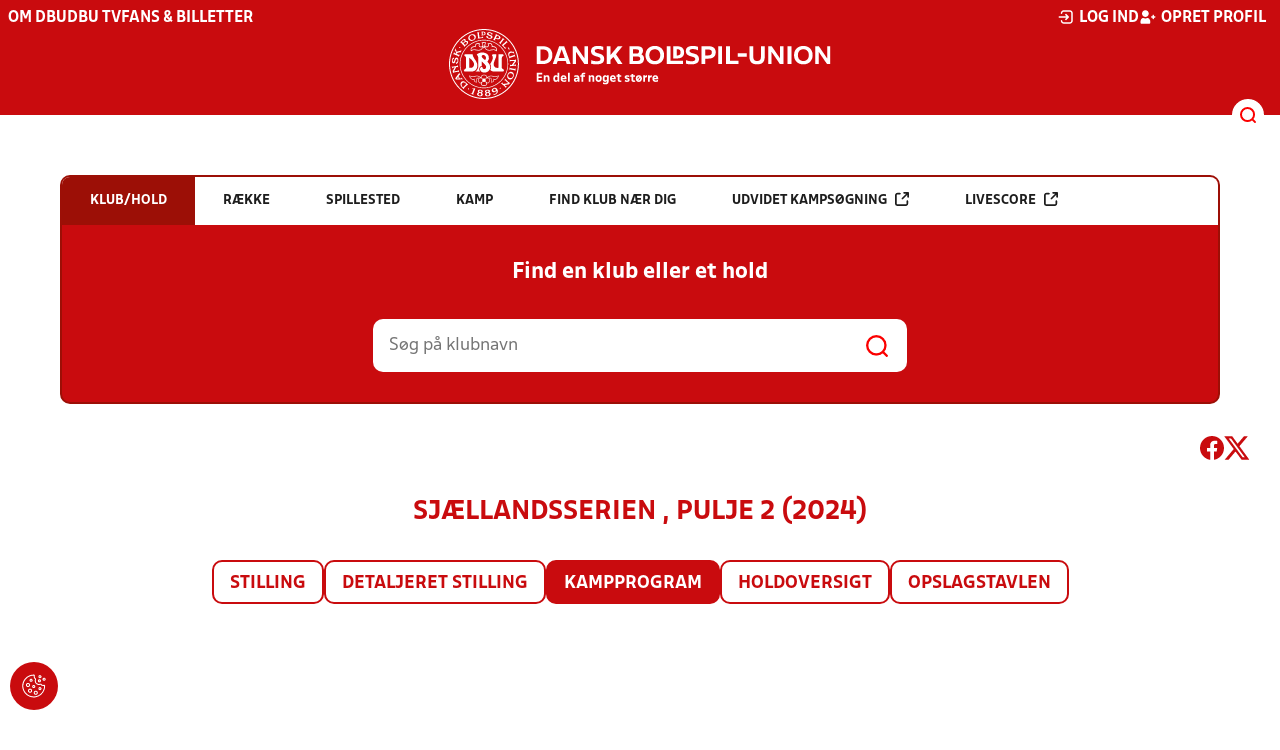

--- FILE ---
content_type: text/html; charset=utf-8
request_url: https://dbu.dk/resultater/pulje/410784/kampprogramFuld
body_size: 88497
content:

<!DOCTYPE html>
<html class="no-js stylemode_new  " lang="da">
<head prefix="og: http://ogp.me/ns# fb: http://ogp.me/ns/fb#">
    <script type="text/javascript" src="https://cdnjs.cloudflare.com/ajax/libs/jquery/3.7.1/jquery.min.js"></script>
        <!-- Google Tag Manager -->
        <script type="text/javascript" defer>

            (function (w, d, s, l, i) {

                w[l] = w[l] || []; w[l].push({

                    'gtm.start':

                        new Date().getTime(), event: 'gtm.js'

                }); var f = d.getElementsByTagName(s)[0],

                    j = d.createElement(s), dl = l != 'dataLayer' ? '&l=' + l : ''; j.async = true; j.src =

                        'https://www.googletagmanager.com/gtm.js?id=' + i + dl; f.parentNode.insertBefore(j, f);

            })(window, document, 'script', 'dataLayer', 'GTM-NVH39P4');
        </script>
        <!-- End Google Tag Manager -->



<!-- Tealium -->
<script type="text/javascript">
    var utag_data = {
    }
</script>
<!-- Loading script asynchronously -->
<script type="text/javascript">
    (function (a, b, c, d) {
        a = 'https://tags.tiqcdn.com/utag/jysk-fynske-medier/test-performance/prod/utag.js';
        b = document; c = 'script'; d = b.createElement(c); d.src = a; d.type = 'text/java' + c; d.async = true;
        a = b.getElementsByTagName(c)[0]; a.parentNode.insertBefore(d, a);
    })();
</script>
<!-- Tealium end -->

<script type="text/javascript" src="/scripts/cookieconsent.js"></script>


<!-- Prebid start -->
<script>
    window.Quickwrap = window.Quickwrap || {};
    window.Quickwrap.cmd = window.Quickwrap.cmd || [];
</script>
<script type="text/javascript" referrerpolicy="no-referrer-when-downgrade" async src="https://Rethtp4HMiyisvG7o.ay.delivery/manager/Rethtp4HMiyisvG7o"></script>
<!-- Prebid end -->
<script>window.googletag = window.googletag || { cmd: [] };</script>
<script>


    var adGender = "Herrer";
    var adDivAge = "Senior";
    if (adGender != null && adGender != "") {
        googletag.cmd.push(function () {
            googletag.pubads().setTargeting('dbudk_gender', adGender);
            googletag.pubads().setTargeting('dbudk_age', adDivAge);
        });
    }

</script>
<script async="async" src="https://macro.adnami.io/macro/hosts/adsm.macro.dbu.dk.js"></script>
    <meta charset="utf-8">
    <meta charset="UTF-8">
    <meta http-equiv="X-UA-Compatible" content="IE=edge,chrome=1">
    <meta name="viewport" content="width=device-width, initial-scale=1, shrink-to-fit=no">
    <title>Stillinger og resultater</title>
    <meta name='referrer' content='unsafe-url' />

    <link rel="canonical" href="https://www.dbu.dk/resultater/pulje/410784/kampprogramFuld" />
    <meta property="fb:app_id" content="176050015844229" />
    <meta name="date" content="2019-01-16" scheme="YYYY-MM-DD">
    <meta name="created" content="2019-01-16" />
    <meta name='copyright' content='DBU'>
    <meta name='language' content='DA'>
    <meta name='owner' content='DBU'>
    <meta property="og:locale" content="da_DK" />
    <meta name="author" content="DBU">
    <meta property="og:site_name" content="DBU" />

        <meta property="og:title" content="Stillinger og resultater" />
    <meta name='url' content='https://dbu.dk/resultater/pulje/410784/kampprogramFuld'>
    <meta property="og:url" content="https://dbu.dk/resultater/pulje/410784/kampprogramFuld" />
    <meta name="twitter:url" content="https://dbu.dk/resultater/pulje/410784/kampprogramFuld" />
    <meta property="og:type" content="website" />
    <meta name='HandheldFriendly' content='True'>
    <meta name='MobileOptimized' content='320'>
            <meta property="og:image" content="https://dbu.dk/Content/Gfx/dbu-some-default.png" />
            <meta itemprop="image" content="https://dbu.dk/Content/Gfx/dbu-some-default.png" />
            <meta name="twitter:image" content="https://dbu.dk/Content/Gfx/dbu-some-default.png" />
    <meta name="twitter:card" content="summary" />
    <meta name="twitter:title" content="Stillinger og resultater" />
            <meta name="description" content="Sjællandsserien , Pulje 2 (2024)" />
            <meta property="og:description" content="Sjællandsserien , Pulje 2 (2024)" />
            <meta itemprop="description" content="Sjællandsserien , Pulje 2 (2024)" />
            <meta name="twitter:description" content="Sjællandsserien , Pulje 2 (2024)" />
        <meta name="robots" content="index, follow" />

    <link rel="apple-touch-icon" sizes="144x144" href="/Content/favicon/apple-touch-icon.png">
    <link rel="icon" type="image/png" sizes="32x32" href="/Content/favicon/favicon-32x32.png">
    <link rel="icon" type="image/png" sizes="16x16" href="/Content/favicon/favicon-16x16.png">
    <link rel="mask-icon" color="#cd151d" href="/Content/favicon/safari-pinned-tab.svg">
    <link rel="shortcut icon" href="/Content/favicon/favicon.ico">
    <meta name="msapplication-TileColor" content="#ffffff">
    <meta name="msapplication-config" content="~/Content/favicon/browserconfig.xml">
    <meta name="theme-color" content="#cd151d">
    <meta name="viewport" content="initial-scale=1.0, width=device-width">
 
    <script>
        window.lazySizesConfig = window.lazySizesConfig || {};
        lazySizesConfig.expFactor = 2;
        lazySizesConfig.loadMode = 2;
    </script>
    <style>
        img[data-sizes="auto"] {
            display: block;
            width: 100%;
        }
    </style>
    <style>
    .rteModule br{
       content: unset!important;
        display: unset!important;
    }
    
    main{
    z-index:1!important;
    }
    .main-footer{
    z-index:0!important;
    }
    
    </style>
    <link href="/css/layoutNew.min.css?d=1" rel="stylesheet">






</head>
<body data-pageid="20730" data-main-nav="closed"  class="    union_1">


    <!-- Google Tag Manager (noscript) -->
    <noscript>
        <iframe src="https://www.googletagmanager.com/ns.html?id=GTM-NVH39P4"
                height="0" width="0" style="display:none;visibility:hidden"></iframe>
    </noscript>
    <!-- End Google Tag Manager (noscript) -->
<div id="top"></div>
    
    <div class="navigation-mobile-wrap" data-id="20730"></div>
    <a class="nav__toggle" title="Åben / luk menu">
        <img src="/Content/Gfx/icons-v2/icon_mobilnavtoggle.svg" />
        <div class="burger--container hide-on-mobile" data-main-nav="closed"></div>
    </a>
    <div class="long-read-nav-toggle" onclick="ToggleMainNav()">
        <svg version="1.1" xmlns="http://www.w3.org/2000/svg" fill="#fff" xmlns:xlink="http://www.w3.org/1999/xlink" x="0px" y="0px" viewBox="0 0 1000 1000" enable-background="new 0 0 1000 1000" xml:space="preserve">
        <g><g transform="translate(0.000000,511.000000) scale(0.100000,-0.100000)"><path d="M643.7,4274.9c-231-11.3-301.4-25.4-366.2-73.3c-149.3-109.9-177.5-208.5-177.5-648c0-366.3,5.6-405.7,64.8-490.2c33.8-50.7,98.6-121.1,140.9-152.1l78.9-59.2h4617.6h4617.6l76,59.2c183.1,135.2,194.4,169,194.4,659.2c0,495.8-16.9,546.6-205.7,656.4c-87.4,50.7-270.5,53.5-4420.4,56.3C2880.7,4286.1,801.5,4283.3,643.7,4274.9z" /><path d="M401.5,795.5C257.8,744.8,162,651.8,125.4,530.7c-16.9-59.2-25.4-264.8-19.7-487.4c8.4-428.2,31-487.4,222.6-600.1c95.8-56.3,146.5-56.3,4673.9-56.3s4578.1,0,4673.9,56.3c200,118.3,214.1,163.4,214.1,662.1c0,512.8-14.1,555-239.5,670.5l-124,62H5016.2C1272,834.9,488.8,829.3,401.5,795.5z" /><path d="M398.6-2655.7c-45.1-14.1-112.7-53.5-149.3-90.2c-132.4-124-149.3-191.6-149.3-605.7c0-442.3,28.2-538.1,194.4-648l95.8-64.8h4611.9h4611.9l95.8,64.8c171.9,115.5,197.2,202.9,188.8,673.3c-8.4,450.8-22.5,493-202.9,625.4c-76,59.2-78.9,59.2-4645.7,64.8C2528.5-2633.2,443.7-2641.6,398.6-2655.7z" /></g></g>
        </svg>
    </div>
    <header class="main-header">
        <div class="main-header--container">
            <div class="main-header--top">
                <div class="service-nav hide-on-mobile">
                    <div class="left">
                      
                                <ul>
            <li class=" only-on-mobile search-v2-mobile-li">
                <a href="" target="_parent" title='Gå til søgning' onclick="NavMobileToggleSearch(event);">Søg</a>
                <div class="search-v2-mobile">
                    <span>Hvad vil du søge efter?</span>
                    <a href="/soegeresultat/"><div class="btn">Indhold og nyheder</div></a>
                    <a href="/resultater/"><div class="btn">Stillinger, resultater, klubber og hold</div></a>
                </div>
            </li>
                        <li class="">
                            <a href="/om-dbu/"  title='Gå til "Om DBU"'>Om DBU</a>
                        </li>
                        <li class="">
                            <a href="https://www.youtube.com/@DBUTV" target="_blank"  title='Gå til "DBU TV"'>DBU TV</a>
                        </li>
                        <li class="">
                            <a href="https://www.fordanmark.dk/?utm_source=dbu.dk&amp;utm_medium=referral" target="_blank"  title='Gå til "Fans &amp; billetter"'>Fans &amp; billetter</a>
                        </li>
        </ul>

                        </div>
                    <div class="right">
                        <nav class="navigation--service-right">
                            <ul>

                                
                                        <li>
                                            <a id="open-login" class="open__modal">
                                                <img src="/Content/Gfx/icons-v2/icon_login.svg" />
                                                <span>Log ind</span>

                                            </a>
                                        </li>
                                        <li>
                                            <a href="/opretprofil">
                                                <img src="/Content/Gfx/icons-v2/icon_user_add.svg" />
                                                Opret profil
                                            </a>
                                        </li>



                            </ul>
                        </nav>
                    </div>

                </div>
                <div class="main-logo">
                    <a href="/" title="Gå til forsiden" class="logo">

                                <img src="/Content/Gfx/logo_dbu-main.svg" alt='DBU logo Gå til forsiden' title="Gå til forsiden" height="50" />
                    </a>
                </div>
            </div>
            <div class="main-nav-container">
                <div class="main-header--section-bottom" data-id="20730">


                    <div id="search" class="main-search open-search">

                        <img src="/Content/Gfx/icons-v2/icon_search.svg" />

                    </div>
                </div>
            </div>

        </div>
        <div class="search-container" data-state="closed">
            <div class="search-container--inner">

                <div class="search-v2">
                    <span>Hvad vil du søge efter?</span>
                    <a href="/soegeresultat/"><div class="btn">Indhold og nyheder</div></a>
                    <a href="/resultater/"><div class="btn">Stillinger, resultater, klubber og hold</div></a>
                </div>

            </div>
        </div>
    </header>


<main class="main datapage" data-doctype="datapage">
    
<div class="sr--layout">
<div class="container-wrap">
    <div class="ad--container ad--container--bm-sky1">
        <div id='div-gpt-ad-sticky_1'></div>
        <script>
            window.Quickwrap.cmd.push(function () {
                window.Quickwrap.display('div-gpt-ad-sticky_1');
            });
        </script>
    </div>
    <div class="ad--container ad--container--bm-sky2">
        <div id='div-gpt-ad-sticky_2'></div>
        <script>
            window.Quickwrap.cmd.push(function () {
                window.Quickwrap.display('div-gpt-ad-sticky_2');
            });
        </script>
    </div>
    <div class="container sr-wrap">



        <div class="sr-content">
            <div class="last-container" data-print="true">
                <div class="search-box-wrap" data-print="false">

                    <section class="search-box " data-aos="fade-up" data-aos-anchor-placement="top" data-aos-offset="100" data-aos-delay="200">
    <div class="search-box-tabs">
        <div class="search-box-tab selected" data-tab="club" data-actionurl="/resultater/klubsoeg/" data-txt="Søg på en klub eller en del af navnet" data-headertext="Find en klub eller et hold">
            Klub/hold
        </div>
        <div class="search-box-tab" data-tab="rows" data-headertext="Find en bestemt række">
            Række
        </div>
        <div class="search-box-tab" data-tab="stadium" data-actionurl="/resultater/stadiumsoeg/" data-txt="Søg på et spillested" data-headertext="Find et spillested">
            Spillested
        </div>
        <div class="search-box-tab" data-tab="match" data-actionurl="/resultater/kampsoeg/" data-txt="Søg på et kampnummer" data-headertext="Find en kamp på kampnnummer">
            Kamp
        </div>
        <div class="search-box-tab" data-tab="nearclub" data-headertext="Find en klub nær dig">
            Find klub nær dig
        </div>
        <div class="search-box-tab " onclick="event.stopPropagation(); event.preventDefault(); window.location = '/resultater/kampsoegAdvanceret'" data-tab="advanced">
            Udvidet kampsøgning <img class="hide-on-hover" src="/Content/Gfx/icons-v2/icon_link_black.svg" /><img class="show-on-hover" src="/Content/Gfx/icons-v2/icon_link_white.svg" />
        </div>
        <div class="search-box-tab " onclick="event.stopPropagation(); event.preventDefault(); window.location = '/resultater/KampsoegLive'" data-tab="live">
            Livescore <img class="hide-on-hover" src="/Content/Gfx/icons-v2/icon_link_black.svg" /><img class="show-on-hover" src="/Content/Gfx/icons-v2/icon_link_white.svg" />
        </div>
    </div>
<div class="search-box__search-container">
    <div class="search-box-header-text">
        Find en klub eller et hold
    </div>
        <form class="search-box__input-form" id="searchPoolForm">
            <div class="form-container">
                <div>
                    <label>
                        Vælg forbund eller union
                    </label>
                    <select id="Union" name="Unionid">
                        <option value="1" selected>Dansk Boldspil-Union</option>
                        <option value="2" >DBU Sjælland</option>
                        <option value="3" >DBU Jylland</option>
                        <option value="4" >DBU Fyn</option>
                        <option value="5" >DBU København</option>
                        <option value="6" >DBU Lolland-Falster</option>
                        <option value="7" >DBU Bornholm</option>
                        <option value="9" >DBU Jylland Region 1</option>
                        <option value="10" >DBU Jylland Region 2</option>
                        <option value="11" >DBU Jylland Region 3</option>
                        <option value="12" >DBU Jylland Region 4</option>
                    </select>
                </div>

                <div>
                    <label>
                        Vælg køn
                    </label>
                    <select id="Gender" name="Genderid" required="required" title="Vælg køn">
                        <option selected="selected" value="">Vælg</option>
                        <option value="0">Herrer</option>
                        <option value="1">Kvinder</option>
                    </select>
                </div>

                <div>
                    <label>
                        Vælg aldersgruppe
                    </label>
                    <select id="DivisionAgeGroup" name="Divisionid">
                                    <option value="32">M&#x2B;75</option>
                                    <option value="31">M&#x2B;70</option>
                                    <option value="29">M&#x2B;65</option>
                                    <option value="14">M&#x2B;60</option>
                                    <option value="13">M&#x2B;55</option>
                                    <option value="12">M&#x2B;50</option>
                                    <option value="4">M&#x2B;45</option>
                                    <option value="3">M&#x2B;40</option>
                                    <option value="34">K&#x2B;36</option>
                                    <option value="2">M&#x2B;32</option>
                                    <option value="33">K&#x2B;29</option>
                                    <option value="1" selected>Senior</option>
                                    <option value="30">U19</option>
                                    <option value="15">U18</option>
                                    <option value="16">U17</option>
                                    <option value="17">U16</option>
                                    <option value="18">U15</option>
                                    <option value="19">U14</option>
                                    <option value="20">U13</option>
                                    <option value="21">U12</option>
                                    <option value="22">U11</option>
                                    <option value="23">U10</option>
                                    <option value="24">U9</option>
                                    <option value="25">U8</option>
                                    <option value="26">U7</option>
                                    <option value="27">U6</option>
                                    <option value="28">U5</option>
                                    <option value="35">U4</option>
                    </select>
                </div>

                <div>
                    <label>
                        Vælg sæson
                    </label>

                    <select id="Season" name="Season">
                                    <option value="0">Nuv&#xE6;rende</option>
                                    <option value="2025">2025</option>
                                    <option value="2024">2024</option>
                                    <option value="2023">2023</option>
                                    <option value="2022">2022</option>
                                    <option value="2021">2021</option>
                                    <option value="2020">2020</option>
                                    <option value="2019">2019</option>
                                    <option value="2018">2018</option>
                                    <option value="2017">2017</option>
                                    <option value="2016">2016</option>
                                    <option value="2015">2015</option>
                                    <option value="2014">2014</option>
                                    <option value="2013">2013</option>
                                    <option value="2012">2012</option>
                                    <option value="2011">2011</option>
                                    <option value="2010">2010</option>
                                    <option value="2009">2009</option>
                                    <option value="2008">2008</option>
                                    <option value="2007">2007</option>
                                    <option value="2006">2006</option>
                                    <option value="2005">2005</option>
                                    <option value="2004">2004</option>
                                    <option value="2003">2003</option>
                                    <option value="2001">2001</option>
                    </select>
                    <div id="season-warning" style="display: none; ">Bemærk<br />Persondata vises ikke længere offentlig på bredde-kampe i disse rækker. Hvis du er spiller, kan du logge ind og finde alle kampe, hvor du har været på holdkort <a href="https://mit.dbu.dk/Player/PlayerMatches.aspx" target="_blank">her</a></div>
                </div>

                <button class="btn btn--red" type="submit" onclick="searchpools(event)"><span>Søg</span></button>

                <script>

                    function searchpools(event) {
                        event.preventDefault();
                        if ($("#searchPoolForm")[0].checkValidity()) {
                            
                            var serialized = $("#searchPoolForm").serialize();
                            window.location.href = "/resultater/raekkesoeg/?" + serialized.toLowerCase();
                        }
                        else{
                            if ($("#Gender").val() == ""){
                                $("#Gender").parent().addClass("invalid");
                            }
                        }
                    }
                </script>

            </div>
        </form>
        
    <form action="/resultater/klubsoeg/" method="GET" class="search-box__search-form is-visible">
        <input class="search-box__search-input" aria-labelledby="search" type="text" name="q" placeholder="Søg på klubnavn" />
        <input class="search-submit" type="submit" value="" />
    </form>
    <form action="/resultater/klubsoegkort/" method="GET" class="search-box__clubsnear">
        <input class="search-box__secundary-search-input" aria-labelledby="search" type="text" name="search" placeholder="Søg på postnummer eller by" />
        <input class="search-submit" type="submit" value="" />
    </form>

</div>





</section>

                    

<div class="share-print-wrap ">
    <a href="https://www.facebook.com/sharer/sharer.php?u=https%3a%2f%2fdbu.dk%2fresultater%2fpulje%2f410784%2fkampprogramFuld" title="Del denne side på Facebook" rel="noopener" target="_blank">
        <img src="/Content/Gfx/icons-v2/icon_facebook_red.svg" />
    </a>
    <a href="https://twitter.com/intent/tweet?text=https%3a%2f%2fdbu.dk%2fresultater%2fpulje%2f410784%2fkampprogramFuld" title="Del denne side på Twitter" rel="noopener" target="_blank">
        <img src="/Content/Gfx/icons-v2/icon_twitter_red.svg" />
    </a>

    <a class="srExcelBut"  title="Download EXCEL">
        <i class="ico-file-excel"></i>
    </a>
</div>

                </div>
                                    <div class="sr--header">
                        <h2>Sj&#xE6;llandsserien , Pulje 2 (2024)</h2>
                    </div>
                    <nav class="sr--tabs">
                        <ul>
                                <li class="">
                                    <a href="/resultater/pulje/410784/stilling">Stilling</a>
                                </li>
                                <li class="">
                                    <a href="/resultater/pulje/410784/stillingFuld">Detaljeret stilling</a>
                                </li>
                                <li class="selected">
                                    <a href="/resultater/pulje/410784/kampprogramFuld">Kampprogram</a>
                                </li>
                                <li class="">
                                    <a href="/resultater/pulje/410784/holdoversigt">Holdoversigt</a>
                                </li>
                                <li class="">
                                    <a href="/resultater/pulje/410784/opslagstavle">Opslagstavlen</a>
                                </li>
                        </ul>
                    </nav>
                    <div data-print="false" class="ad--container ad--container--bm-lb1-dis">
                        <div id='div-gpt-ad-billboard_1'></div>
                        <script>
                            window.Quickwrap.cmd.push(function () {
                                window.Quickwrap.display('div-gpt-ad-billboard_1');
                            });</script>
                    </div>
                    <div data-print="false" class="ad--container ad--container--bm-mob1">
                        <div id='div-gpt-ad-mobile_1'></div>
                        <script>
                            window.Quickwrap.cmd.push(function () {
                                window.Quickwrap.display('div-gpt-ad-mobile_1');
                            });
                        </script>
                    </div>
                    <section>

    <div class="sr--pool--match-program">
    <div class="scrollable">
        <div class="scroll-wrap">
            <table class="dbu-data-table dbu-data-table--no-hover dbu-data-table-oddeven oddeven-auto match-program--table">
                <thead class="hide-on-mobile">
                    <tr>

                        <th></th>
                        <th>Kampnr</th>
                            <th>Dato</th>
                            <th>Tid</th>
                        <th>Hjemme</th>
                        <th>Ude</th>
                            <th>Spillested</th>
                            <th class="center-col">Resultat</th>


                    </tr>
                </thead>
                <tbody>
                        <tr class="odd has-hover" onclick="MatchProgramMatchClick('/resultater/kamp/603766_410784/kampinfo')">

                            <td class="hide-on-mobile">



                                    <div>
                                        <a href="/resultater/kamp/603766_410784/kampinfo"><img class="match_indicator" src="/Content/Gfx/icons-v2/icon_match_fakta.png" /></a>
                                    </div>

                            </td>
                            <td class="hide-on-mobile">
                                603766
                            </td>
                                <td class="hide-on-mobile">
                                    <div class="matchprogram-date"><span>fre.</span>18-08 2023</div>
                                </td>
                            <td class="hide-on-mobile">
                                18:30

                            </td>

                            <td class="hide-on-mobile">
                                <div class="name-logo-remarks">
                                            <div class="logo noselect">
                                            <img src="https://file.dbu.dk/images/club/1070/Herlufsholm_GF.png" />
                                        </div>

                                        <a class="link  bold-text" href="/resultater/hold/327540_410784">Herlufsholm GF</a>
                                </div>
                            </td>
                            <td class="hide-on-mobile">
                                <div class="name-logo-remarks">
                                            <div class="logo noselect">
                                            <img src="https://file.dbu.dk/images/club/1667/V&#xE6;ggerl&#xF8;se_png.png" />
                                        </div>


                                        <a class="link   bold-text" href="/resultater/hold/21827_410784">V&#xE6;ggerl&#xF8;se</a>
                                </div>
                            </td>
                                <td class="hide-on-mobile">
                                    <a class="link" href="/resultater/stadium/3442">SEIFFERT ARENA (Kunstgr&#xE6;s)</a>
                                </td>
                                <td class="result-col hide-on-mobile">
                                        <div class="sr--match-program--score-container">
                                            <div class="home-score">
                                                3
                                            </div>
                                            <div> - </div>
                                            <div class="away-score">
                                                0
                                            </div>

                                        </div>
                                </td>


                            <td class=" only-on-mobile">
                                <div class="match-program-match-mobile">
                                    <div class="datetime">
                                            <div class="date">18. aug. 2023</div>
                                        <div class="time">18:30</div>
                                    </div>
                                    <div class="teams">
                                        <div class="home">

                                            <div class="name">
                                                <div class="logo">
                                                        <img src="https://file.dbu.dk/images/club/1070/Herlufsholm_GF.png" />
                                                </div>
                                                <div>Herlufsholm GF</div>
                                            </div>
                                            <div class="score">3</div>
                                        </div>
                                        <div class="away">

                                            <div class="name">

                                                <div class="logo">
                                                        <img src="https://file.dbu.dk/images/club/1667/V&#xE6;ggerl&#xF8;se_png.png" />
                                                </div>
                                                <div>V&#xE6;ggerl&#xF8;se</div>
                                            </div>
                                            <div class="score">0</div>
                                        </div>
                                    </div>
                                        <div class="indicators">
                                                <div><img src="/Content/Gfx/icons-v2/icon_match_fakta.png" /></div>
                                        </div>
                                </div>
                            </td>

                        </tr>
                        <tr class="even has-hover" onclick="MatchProgramMatchClick('/resultater/kamp/603768_410784/kampinfo')">

                            <td class="hide-on-mobile">



                                    <div>
                                        <a href="/resultater/kamp/603768_410784/kampinfo"><img class="match_indicator" src="/Content/Gfx/icons-v2/icon_match_fakta.png" /></a>
                                    </div>

                            </td>
                            <td class="hide-on-mobile">
                                603768
                            </td>
                                <td class="hide-on-mobile">
                                    <div class="matchprogram-date"><span>fre.</span>18-08 2023</div>
                                </td>
                            <td class="hide-on-mobile">
                                19:00

                            </td>

                            <td class="hide-on-mobile">
                                <div class="name-logo-remarks">
                                            <div class="logo noselect">
                                            <img src="https://file.dbu.dk/images/club/1238/Solr&#xF8;d_FC.png" />
                                        </div>

                                        <a class="link  bold-text" href="/resultater/hold/88060_410784">Solr&#xF8;d FC</a>
                                </div>
                            </td>
                            <td class="hide-on-mobile">
                                <div class="name-logo-remarks">
                                            <div class="logo noselect">
                                            <img src="https://file.dbu.dk/images/club/1314/Vif.png" />
                                        </div>


                                        <a class="link   bold-text" href="/resultater/hold/19593_410784">Vordingborg IF </a>
                                </div>
                            </td>
                                <td class="hide-on-mobile">
                                    <a class="link" href="/resultater/stadium/340">Solr&#xF8;d Idr&#xE6;tscenter</a>
                                </td>
                                <td class="result-col hide-on-mobile">
                                        <div class="sr--match-program--score-container">
                                            <div class="home-score">
                                                0
                                            </div>
                                            <div> - </div>
                                            <div class="away-score">
                                                2
                                            </div>

                                        </div>
                                </td>


                            <td class=" only-on-mobile">
                                <div class="match-program-match-mobile">
                                    <div class="datetime">
                                            <div class="date">18. aug. 2023</div>
                                        <div class="time">19:00</div>
                                    </div>
                                    <div class="teams">
                                        <div class="home">

                                            <div class="name">
                                                <div class="logo">
                                                        <img src="https://file.dbu.dk/images/club/1238/Solr&#xF8;d_FC.png" />
                                                </div>
                                                <div>Solr&#xF8;d FC</div>
                                            </div>
                                            <div class="score">0</div>
                                        </div>
                                        <div class="away">

                                            <div class="name">

                                                <div class="logo">
                                                        <img src="https://file.dbu.dk/images/club/1314/Vif.png" />
                                                </div>
                                                <div>Vordingborg IF </div>
                                            </div>
                                            <div class="score">2</div>
                                        </div>
                                    </div>
                                        <div class="indicators">
                                                <div><img src="/Content/Gfx/icons-v2/icon_match_fakta.png" /></div>
                                        </div>
                                </div>
                            </td>

                        </tr>
                            <tr data-print="false" class="adtr tr_mob tr_mob3">
                                <td colspan="20">
                                    <div data-print="false" class="ad--container ad--container--bm-mob2">
                                        <div id='div-gpt-ad-mobile_2'></div>
                                        <script>
                                            window.Quickwrap.cmd.push(function () {
                                                window.Quickwrap.display('div-gpt-ad-mobile_2');
                                            });
                                        </script>
                                    </div>
                                </td>
                            </tr>
                        <tr class="odd has-hover" onclick="MatchProgramMatchClick('/resultater/kamp/603765_410784/kampinfo')">

                            <td class="hide-on-mobile">



                                    <div>
                                        <a href="/resultater/kamp/603765_410784/kampinfo"><img class="match_indicator" src="/Content/Gfx/icons-v2/icon_match_fakta.png" /></a>
                                    </div>

                            </td>
                            <td class="hide-on-mobile">
                                603765
                            </td>
                                <td class="hide-on-mobile">
                                    <div class="matchprogram-date"><span>fre.</span>18-08 2023</div>
                                </td>
                            <td class="hide-on-mobile">
                                19:00

                            </td>

                            <td class="hide-on-mobile">
                                <div class="name-logo-remarks">
                                            <div class="logo noselect">
                                            <img src="https://file.dbu.dk/images/club/1654/B._Frem.png" />
                                        </div>

                                        <a class="link  bold-text" href="/resultater/hold/38053_410784">B. Frem</a>
                                </div>
                            </td>
                            <td class="hide-on-mobile">
                                <div class="name-logo-remarks">
                                            <div class="logo noselect">
                                            <img src="https://file.dbu.dk/images/club/1653/R&#xF8;dby_BK_Ny.png" />
                                        </div>


                                        <a class="link   bold-text" href="/resultater/hold/21705_410784">R&#xF8;dby</a>
                                </div>
                            </td>
                                <td class="hide-on-mobile">
                                    <a class="link" href="/resultater/stadium/584">JP Air Tech Arena</a>
                                </td>
                                <td class="result-col hide-on-mobile">
                                        <div class="sr--match-program--score-container">
                                            <div class="home-score">
                                                3
                                            </div>
                                            <div> - </div>
                                            <div class="away-score">
                                                2
                                            </div>

                                        </div>
                                </td>


                            <td class=" only-on-mobile">
                                <div class="match-program-match-mobile">
                                    <div class="datetime">
                                            <div class="date">18. aug. 2023</div>
                                        <div class="time">19:00</div>
                                    </div>
                                    <div class="teams">
                                        <div class="home">

                                            <div class="name">
                                                <div class="logo">
                                                        <img src="https://file.dbu.dk/images/club/1654/B._Frem.png" />
                                                </div>
                                                <div>B. Frem</div>
                                            </div>
                                            <div class="score">3</div>
                                        </div>
                                        <div class="away">

                                            <div class="name">

                                                <div class="logo">
                                                        <img src="https://file.dbu.dk/images/club/1653/R&#xF8;dby_BK_Ny.png" />
                                                </div>
                                                <div>R&#xF8;dby</div>
                                            </div>
                                            <div class="score">2</div>
                                        </div>
                                    </div>
                                        <div class="indicators">
                                                <div><img src="/Content/Gfx/icons-v2/icon_match_fakta.png" /></div>
                                        </div>
                                </div>
                            </td>

                        </tr>
                            <tr data-print="false" class="adtr tr_add02">
                                <td colspan="20">
                                    <div class="ad--container ad--container--bm-lb2">
                                        <div id='div-gpt-ad-billboard_2'></div>
                                        <script>
                                            window.Quickwrap.cmd.push(function () {
                                                window.Quickwrap.display('div-gpt-ad-billboard_2');
                                            });
                                        </script>
                                    </div>
                                </td>
                            </tr>
                        <tr class="even has-hover" onclick="MatchProgramMatchClick('/resultater/kamp/603767_410784/kampinfo')">

                            <td class="hide-on-mobile">



                                    <div>
                                        <a href="/resultater/kamp/603767_410784/kampinfo"><img class="match_indicator" src="/Content/Gfx/icons-v2/icon_match_fakta.png" /></a>
                                    </div>

                            </td>
                            <td class="hide-on-mobile">
                                603767
                            </td>
                                <td class="hide-on-mobile">
                                    <div class="matchprogram-date"><span>fre.</span>18-08 2023</div>
                                </td>
                            <td class="hide-on-mobile">
                                19:30

                            </td>

                            <td class="hide-on-mobile">
                                <div class="name-logo-remarks">
                                            <div class="logo noselect">
                                            <img src="https://file.dbu.dk/images/club/1066/Herf&#xF8;lge_BK.png" />
                                        </div>

                                        <a class="link  bold-text" href="/resultater/hold/17104_410784">Herf&#xF8;lge BK</a>
                                </div>
                            </td>
                            <td class="hide-on-mobile">
                                <div class="name-logo-remarks">
                                            <div class="logo noselect">
                                            <img src="https://file.dbu.dk/images/club/1229/Slagelse_B&amp;I_&#xE5;rstal.png" />
                                        </div>


                                        <a class="link   bold-text" href="/resultater/hold/223060_410784">Slagelse B&amp;I </a>
                                </div>
                            </td>
                                <td class="hide-on-mobile">
                                    <a class="link" href="/resultater/stadium/3189">Herf&#xF8;lge Stadion Kunst</a>
                                </td>
                                <td class="result-col hide-on-mobile">
                                        <div class="sr--match-program--score-container">
                                            <div class="home-score">
                                                8
                                            </div>
                                            <div> - </div>
                                            <div class="away-score">
                                                0
                                            </div>

                                        </div>
                                </td>


                            <td class=" only-on-mobile">
                                <div class="match-program-match-mobile">
                                    <div class="datetime">
                                            <div class="date">18. aug. 2023</div>
                                        <div class="time">19:30</div>
                                    </div>
                                    <div class="teams">
                                        <div class="home">

                                            <div class="name">
                                                <div class="logo">
                                                        <img src="https://file.dbu.dk/images/club/1066/Herf&#xF8;lge_BK.png" />
                                                </div>
                                                <div>Herf&#xF8;lge BK</div>
                                            </div>
                                            <div class="score">8</div>
                                        </div>
                                        <div class="away">

                                            <div class="name">

                                                <div class="logo">
                                                        <img src="https://file.dbu.dk/images/club/1229/Slagelse_B&amp;I_&#xE5;rstal.png" />
                                                </div>
                                                <div>Slagelse B&amp;I </div>
                                            </div>
                                            <div class="score">0</div>
                                        </div>
                                    </div>
                                        <div class="indicators">
                                                <div><img src="/Content/Gfx/icons-v2/icon_match_fakta.png" /></div>
                                        </div>
                                </div>
                            </td>

                        </tr>
                        <tr class="odd has-hover" onclick="MatchProgramMatchClick('/resultater/kamp/603773_410784/kampinfo')">

                            <td class="hide-on-mobile">



                                    <div>
                                        <a href="/resultater/kamp/603773_410784/kampinfo"><img class="match_indicator" src="/Content/Gfx/icons-v2/icon_match_fakta.png" /></a>
                                    </div>

                            </td>
                            <td class="hide-on-mobile">
                                603773
                            </td>
                                <td class="hide-on-mobile">
                                    <div class="matchprogram-date"><span>l&#xF8;r.</span>19-08 2023</div>
                                </td>
                            <td class="hide-on-mobile">
                                12:00

                            </td>

                            <td class="hide-on-mobile">
                                <div class="name-logo-remarks">
                                            <div class="logo noselect">
                                            <img src="https://file.dbu.dk/images/club/1266/S&#xE5;by_2024.png" />
                                        </div>

                                        <a class="link  bold-text" href="/resultater/hold/19181_410784">S&#xE5;by Fodbold</a>
                                </div>
                            </td>
                            <td class="hide-on-mobile">
                                <div class="name-logo-remarks">
                                            <div class="logo noselect">
                                            <img src="https://file.dbu.dk/images/club/3404/Nyk&#xF8;bing_FC.png" />
                                        </div>


                                        <a class="link   bold-text" href="/resultater/hold/244453_410784">Nyk&#xF8;bing FC</a>
                                </div>
                            </td>
                                <td class="hide-on-mobile">
                                    <a class="link" href="/resultater/stadium/218">S&#xE5;by Stadion</a>
                                </td>
                                <td class="result-col hide-on-mobile">
                                        <div class="sr--match-program--score-container">
                                            <div class="home-score">
                                                0
                                            </div>
                                            <div> - </div>
                                            <div class="away-score">
                                                2
                                            </div>

                                        </div>
                                </td>


                            <td class=" only-on-mobile">
                                <div class="match-program-match-mobile">
                                    <div class="datetime">
                                            <div class="date">19. aug. 2023</div>
                                        <div class="time">12:00</div>
                                    </div>
                                    <div class="teams">
                                        <div class="home">

                                            <div class="name">
                                                <div class="logo">
                                                        <img src="https://file.dbu.dk/images/club/1266/S&#xE5;by_2024.png" />
                                                </div>
                                                <div>S&#xE5;by Fodbold</div>
                                            </div>
                                            <div class="score">0</div>
                                        </div>
                                        <div class="away">

                                            <div class="name">

                                                <div class="logo">
                                                        <img src="https://file.dbu.dk/images/club/3404/Nyk&#xF8;bing_FC.png" />
                                                </div>
                                                <div>Nyk&#xF8;bing FC</div>
                                            </div>
                                            <div class="score">2</div>
                                        </div>
                                    </div>
                                        <div class="indicators">
                                                <div><img src="/Content/Gfx/icons-v2/icon_match_fakta.png" /></div>
                                        </div>
                                </div>
                            </td>

                        </tr>
                        <tr class="even has-hover" onclick="MatchProgramMatchClick('/resultater/kamp/603764_410784/kampinfo')">

                            <td class="hide-on-mobile">



                                    <div>
                                        <a href="/resultater/kamp/603764_410784/kampinfo"><img class="match_indicator" src="/Content/Gfx/icons-v2/icon_match_fakta.png" /></a>
                                    </div>

                            </td>
                            <td class="hide-on-mobile">
                                603764
                            </td>
                                <td class="hide-on-mobile">
                                    <div class="matchprogram-date"><span>l&#xF8;r.</span>19-08 2023</div>
                                </td>
                            <td class="hide-on-mobile">
                                13:30

                            </td>

                            <td class="hide-on-mobile">
                                <div class="name-logo-remarks">
                                            <div class="logo noselect">
                                            <img src="https://file.dbu.dk/images/club/3851/FC_Nakskov.png" />
                                        </div>

                                        <a class="link  bold-text" href="/resultater/hold/299950_410784">FC Nakskov</a>
                                </div>
                            </td>
                            <td class="hide-on-mobile">
                                <div class="name-logo-remarks">
                                            <div class="logo noselect">
                                            <img src="https://file.dbu.dk/images/club/1280/Tune_IF.png" />
                                        </div>


                                        <a class="link   bold-text" href="/resultater/hold/19254_410784">Tune IF</a>
                                </div>
                            </td>
                                <td class="hide-on-mobile">
                                    <a class="link" href="/resultater/stadium/569">OK&#x2B; stadion</a>
                                </td>
                                <td class="result-col hide-on-mobile">
                                        <div class="sr--match-program--score-container">
                                            <div class="home-score">
                                                0
                                            </div>
                                            <div> - </div>
                                            <div class="away-score">
                                                1
                                            </div>

                                        </div>
                                </td>


                            <td class=" only-on-mobile">
                                <div class="match-program-match-mobile">
                                    <div class="datetime">
                                            <div class="date">19. aug. 2023</div>
                                        <div class="time">13:30</div>
                                    </div>
                                    <div class="teams">
                                        <div class="home">

                                            <div class="name">
                                                <div class="logo">
                                                        <img src="https://file.dbu.dk/images/club/3851/FC_Nakskov.png" />
                                                </div>
                                                <div>FC Nakskov</div>
                                            </div>
                                            <div class="score">0</div>
                                        </div>
                                        <div class="away">

                                            <div class="name">

                                                <div class="logo">
                                                        <img src="https://file.dbu.dk/images/club/1280/Tune_IF.png" />
                                                </div>
                                                <div>Tune IF</div>
                                            </div>
                                            <div class="score">1</div>
                                        </div>
                                    </div>
                                        <div class="indicators">
                                                <div><img src="/Content/Gfx/icons-v2/icon_match_fakta.png" /></div>
                                        </div>
                                </div>
                            </td>

                        </tr>
                            <tr data-print="false" class="adtr tr_mob tr_mob4">
                                <td colspan="20">
                                    <div data-print="false" class="ad--container ad--container--bm-mob4">
                                        <div id='div-gpt-ad-mobile_3'></div>
                                        <script>
                                            window.Quickwrap.cmd.push(function () {
                                                window.Quickwrap.display('div-gpt-ad-mobile_3');
                                            });
                                        </script>
                                    </div>
                                </td>
                            </tr>
                        <tr class="odd has-hover" onclick="MatchProgramMatchClick('/resultater/kamp/603772_410784/kampinfo')">

                            <td class="hide-on-mobile">



                                    <div>
                                        <a href="/resultater/kamp/603772_410784/kampinfo"><img class="match_indicator" src="/Content/Gfx/icons-v2/icon_match_fakta.png" /></a>
                                    </div>

                            </td>
                            <td class="hide-on-mobile">
                                603772
                            </td>
                                <td class="hide-on-mobile">
                                    <div class="matchprogram-date"><span>l&#xF8;r.</span>19-08 2023</div>
                                </td>
                            <td class="hide-on-mobile">
                                13:30

                            </td>

                            <td class="hide-on-mobile">
                                <div class="name-logo-remarks">
                                            <div class="logo noselect">
                                            <img src="https://file.dbu.dk/images/club/1644/Nordfalster_FB.png" />
                                        </div>

                                        <a class="link  bold-text" href="/resultater/hold/21594_410784">NFB</a>
                                </div>
                            </td>
                            <td class="hide-on-mobile">
                                <div class="name-logo-remarks">
                                            <div class="logo noselect">
                                            <img src="https://file.dbu.dk/images/club/1282/Tuse_IF_Fodbold.png" />
                                        </div>


                                        <a class="link   bold-text" href="/resultater/hold/300154_410784">Tuse IF</a>
                                </div>
                            </td>
                                <td class="hide-on-mobile">
                                    <a class="link" href="/resultater/stadium/572">KL K&#xF8;leteknik Arena</a>
                                </td>
                                <td class="result-col hide-on-mobile">
                                        <div class="sr--match-program--score-container">
                                            <div class="home-score">
                                                0
                                            </div>
                                            <div> - </div>
                                            <div class="away-score">
                                                0
                                            </div>

                                        </div>
                                </td>


                            <td class=" only-on-mobile">
                                <div class="match-program-match-mobile">
                                    <div class="datetime">
                                            <div class="date">19. aug. 2023</div>
                                        <div class="time">13:30</div>
                                    </div>
                                    <div class="teams">
                                        <div class="home">

                                            <div class="name">
                                                <div class="logo">
                                                        <img src="https://file.dbu.dk/images/club/1644/Nordfalster_FB.png" />
                                                </div>
                                                <div>NFB</div>
                                            </div>
                                            <div class="score">0</div>
                                        </div>
                                        <div class="away">

                                            <div class="name">

                                                <div class="logo">
                                                        <img src="https://file.dbu.dk/images/club/1282/Tuse_IF_Fodbold.png" />
                                                </div>
                                                <div>Tuse IF</div>
                                            </div>
                                            <div class="score">0</div>
                                        </div>
                                    </div>
                                        <div class="indicators">
                                                <div><img src="/Content/Gfx/icons-v2/icon_match_fakta.png" /></div>
                                        </div>
                                </div>
                            </td>

                        </tr>
                        <tr class="even has-hover" onclick="MatchProgramMatchClick('/resultater/kamp/603785_410784/kampinfo')">

                            <td class="hide-on-mobile">



                                    <div>
                                        <a href="/resultater/kamp/603785_410784/kampinfo"><img class="match_indicator" src="/Content/Gfx/icons-v2/icon_match_fakta.png" /></a>
                                    </div>

                            </td>
                            <td class="hide-on-mobile">
                                603785
                            </td>
                                <td class="hide-on-mobile">
                                    <div class="matchprogram-date"><span>tirs.</span>22-08 2023</div>
                                </td>
                            <td class="hide-on-mobile">
                                19:00

                            </td>

                            <td class="hide-on-mobile">
                                <div class="name-logo-remarks">
                                            <div class="logo noselect">
                                            <img src="https://file.dbu.dk/images/club/3404/Nyk&#xF8;bing_FC.png" />
                                        </div>

                                        <a class="link  bold-text" href="/resultater/hold/244453_410784">Nyk&#xF8;bing FC</a>
                                </div>
                            </td>
                            <td class="hide-on-mobile">
                                <div class="name-logo-remarks">
                                            <div class="logo noselect">
                                            <img src="https://file.dbu.dk/images/club/3851/FC_Nakskov.png" />
                                        </div>


                                        <a class="link   bold-text" href="/resultater/hold/299950_410784">FC Nakskov</a>
                                </div>
                            </td>
                                <td class="hide-on-mobile">
                                    <a class="link" href="/resultater/stadium/3365">Lollands Bank Park</a>
                                </td>
                                <td class="result-col hide-on-mobile">
                                        <div class="sr--match-program--score-container">
                                            <div class="home-score">
                                                2
                                            </div>
                                            <div> - </div>
                                            <div class="away-score">
                                                0
                                            </div>

                                        </div>
                                </td>


                            <td class=" only-on-mobile">
                                <div class="match-program-match-mobile">
                                    <div class="datetime">
                                            <div class="date">22. aug. 2023</div>
                                        <div class="time">19:00</div>
                                    </div>
                                    <div class="teams">
                                        <div class="home">

                                            <div class="name">
                                                <div class="logo">
                                                        <img src="https://file.dbu.dk/images/club/3404/Nyk&#xF8;bing_FC.png" />
                                                </div>
                                                <div>Nyk&#xF8;bing FC</div>
                                            </div>
                                            <div class="score">2</div>
                                        </div>
                                        <div class="away">

                                            <div class="name">

                                                <div class="logo">
                                                        <img src="https://file.dbu.dk/images/club/3851/FC_Nakskov.png" />
                                                </div>
                                                <div>FC Nakskov</div>
                                            </div>
                                            <div class="score">0</div>
                                        </div>
                                    </div>
                                        <div class="indicators">
                                                <div><img src="/Content/Gfx/icons-v2/icon_match_fakta.png" /></div>
                                        </div>
                                </div>
                            </td>

                        </tr>
                        <tr class="odd has-hover" onclick="MatchProgramMatchClick('/resultater/kamp/603775_410784/kampinfo')">

                            <td class="hide-on-mobile">



                                    <div>
                                        <a href="/resultater/kamp/603775_410784/kampinfo"><img class="match_indicator" src="/Content/Gfx/icons-v2/icon_match_fakta.png" /></a>
                                    </div>

                            </td>
                            <td class="hide-on-mobile">
                                603775
                            </td>
                                <td class="hide-on-mobile">
                                    <div class="matchprogram-date"><span>fre.</span>25-08 2023</div>
                                </td>
                            <td class="hide-on-mobile">
                                18:30

                            </td>

                            <td class="hide-on-mobile">
                                <div class="name-logo-remarks">
                                            <div class="logo noselect">
                                            <img src="https://file.dbu.dk/images/club/1282/Tuse_IF_Fodbold.png" />
                                        </div>

                                        <a class="link  bold-text" href="/resultater/hold/300154_410784">Tuse IF</a>
                                </div>
                            </td>
                            <td class="hide-on-mobile">
                                <div class="name-logo-remarks">
                                            <div class="logo noselect">
                                            <img src="https://file.dbu.dk/images/club/1266/S&#xE5;by_2024.png" />
                                        </div>


                                        <a class="link   bold-text" href="/resultater/hold/19181_410784">S&#xE5;by Fodbold</a>
                                </div>
                            </td>
                                <td class="hide-on-mobile">
                                    <a class="link" href="/resultater/stadium/398">Tusehallen</a>
                                </td>
                                <td class="result-col hide-on-mobile">
                                        <div class="sr--match-program--score-container">
                                            <div class="home-score">
                                                2
                                            </div>
                                            <div> - </div>
                                            <div class="away-score">
                                                4
                                            </div>

                                        </div>
                                </td>


                            <td class=" only-on-mobile">
                                <div class="match-program-match-mobile">
                                    <div class="datetime">
                                            <div class="date">25. aug. 2023</div>
                                        <div class="time">18:30</div>
                                    </div>
                                    <div class="teams">
                                        <div class="home">

                                            <div class="name">
                                                <div class="logo">
                                                        <img src="https://file.dbu.dk/images/club/1282/Tuse_IF_Fodbold.png" />
                                                </div>
                                                <div>Tuse IF</div>
                                            </div>
                                            <div class="score">2</div>
                                        </div>
                                        <div class="away">

                                            <div class="name">

                                                <div class="logo">
                                                        <img src="https://file.dbu.dk/images/club/1266/S&#xE5;by_2024.png" />
                                                </div>
                                                <div>S&#xE5;by Fodbold</div>
                                            </div>
                                            <div class="score">4</div>
                                        </div>
                                    </div>
                                        <div class="indicators">
                                                <div><img src="/Content/Gfx/icons-v2/icon_match_fakta.png" /></div>
                                        </div>
                                </div>
                            </td>

                        </tr>
                        <tr class="even has-hover" onclick="MatchProgramMatchClick('/resultater/kamp/603776_410784/kampinfo')">

                            <td class="hide-on-mobile">



                                    <div>
                                        <a href="/resultater/kamp/603776_410784/kampinfo"><img class="match_indicator" src="/Content/Gfx/icons-v2/icon_match_fakta.png" /></a>
                                    </div>

                            </td>
                            <td class="hide-on-mobile">
                                603776
                            </td>
                                <td class="hide-on-mobile">
                                    <div class="matchprogram-date"><span>fre.</span>25-08 2023</div>
                                </td>
                            <td class="hide-on-mobile">
                                18:30

                            </td>

                            <td class="hide-on-mobile">
                                <div class="name-logo-remarks">
                                            <div class="logo noselect">
                                            <img src="https://file.dbu.dk/images/club/1314/Vif.png" />
                                        </div>

                                        <a class="link  bold-text" href="/resultater/hold/19593_410784">Vordingborg IF </a>
                                </div>
                            </td>
                            <td class="hide-on-mobile">
                                <div class="name-logo-remarks">
                                            <div class="logo noselect">
                                            <img src="https://file.dbu.dk/images/club/1644/Nordfalster_FB.png" />
                                        </div>


                                        <a class="link   bold-text" href="/resultater/hold/21594_410784">NFB</a>
                                </div>
                            </td>
                                <td class="hide-on-mobile">
                                    <a class="link" href="/resultater/stadium/428">THUN Arena</a>
                                </td>
                                <td class="result-col hide-on-mobile">
                                        <div class="sr--match-program--score-container">
                                            <div class="home-score">
                                                0
                                            </div>
                                            <div> - </div>
                                            <div class="away-score">
                                                1
                                            </div>

                                        </div>
                                </td>


                            <td class=" only-on-mobile">
                                <div class="match-program-match-mobile">
                                    <div class="datetime">
                                            <div class="date">25. aug. 2023</div>
                                        <div class="time">18:30</div>
                                    </div>
                                    <div class="teams">
                                        <div class="home">

                                            <div class="name">
                                                <div class="logo">
                                                        <img src="https://file.dbu.dk/images/club/1314/Vif.png" />
                                                </div>
                                                <div>Vordingborg IF </div>
                                            </div>
                                            <div class="score">0</div>
                                        </div>
                                        <div class="away">

                                            <div class="name">

                                                <div class="logo">
                                                        <img src="https://file.dbu.dk/images/club/1644/Nordfalster_FB.png" />
                                                </div>
                                                <div>NFB</div>
                                            </div>
                                            <div class="score">1</div>
                                        </div>
                                    </div>
                                        <div class="indicators">
                                                <div><img src="/Content/Gfx/icons-v2/icon_match_fakta.png" /></div>
                                        </div>
                                </div>
                            </td>

                        </tr>
                        <tr class="odd has-hover" onclick="MatchProgramMatchClick('/resultater/kamp/603781_410784/kampinfo')">

                            <td class="hide-on-mobile">



                                    <div>
                                        <a href="/resultater/kamp/603781_410784/kampinfo"><img class="match_indicator" src="/Content/Gfx/icons-v2/icon_match_fakta.png" /></a>
                                    </div>

                            </td>
                            <td class="hide-on-mobile">
                                603781
                            </td>
                                <td class="hide-on-mobile">
                                    <div class="matchprogram-date"><span>fre.</span>25-08 2023</div>
                                </td>
                            <td class="hide-on-mobile">
                                18:30

                            </td>

                            <td class="hide-on-mobile">
                                <div class="name-logo-remarks">
                                            <div class="logo noselect">
                                            <img src="https://file.dbu.dk/images/club/1653/R&#xF8;dby_BK_Ny.png" />
                                        </div>

                                        <a class="link  bold-text" href="/resultater/hold/21705_410784">R&#xF8;dby</a>
                                </div>
                            </td>
                            <td class="hide-on-mobile">
                                <div class="name-logo-remarks">
                                            <div class="logo noselect">
                                            <img src="https://file.dbu.dk/images/club/1070/Herlufsholm_GF.png" />
                                        </div>


                                        <a class="link   bold-text" href="/resultater/hold/327540_410784">Herlufsholm GF</a>
                                </div>
                            </td>
                                <td class="hide-on-mobile">
                                    <a class="link" href="/resultater/stadium/583">Kosmos Arena</a>
                                </td>
                                <td class="result-col hide-on-mobile">
                                        <div class="sr--match-program--score-container">
                                            <div class="home-score">
                                                1
                                            </div>
                                            <div> - </div>
                                            <div class="away-score">
                                                7
                                            </div>

                                        </div>
                                </td>


                            <td class=" only-on-mobile">
                                <div class="match-program-match-mobile">
                                    <div class="datetime">
                                            <div class="date">25. aug. 2023</div>
                                        <div class="time">18:30</div>
                                    </div>
                                    <div class="teams">
                                        <div class="home">

                                            <div class="name">
                                                <div class="logo">
                                                        <img src="https://file.dbu.dk/images/club/1653/R&#xF8;dby_BK_Ny.png" />
                                                </div>
                                                <div>R&#xF8;dby</div>
                                            </div>
                                            <div class="score">1</div>
                                        </div>
                                        <div class="away">

                                            <div class="name">

                                                <div class="logo">
                                                        <img src="https://file.dbu.dk/images/club/1070/Herlufsholm_GF.png" />
                                                </div>
                                                <div>Herlufsholm GF</div>
                                            </div>
                                            <div class="score">7</div>
                                        </div>
                                    </div>
                                        <div class="indicators">
                                                <div><img src="/Content/Gfx/icons-v2/icon_match_fakta.png" /></div>
                                        </div>
                                </div>
                            </td>

                        </tr>
                        <tr class="even has-hover" onclick="MatchProgramMatchClick('/resultater/kamp/603778_410784/kampinfo')">

                            <td class="hide-on-mobile">



                                    <div>
                                        <a href="/resultater/kamp/603778_410784/kampinfo"><img class="match_indicator" src="/Content/Gfx/icons-v2/icon_match_fakta.png" /></a>
                                    </div>

                            </td>
                            <td class="hide-on-mobile">
                                603778
                            </td>
                                <td class="hide-on-mobile">
                                    <div class="matchprogram-date"><span>l&#xF8;r.</span>26-08 2023</div>
                                </td>
                            <td class="hide-on-mobile">
                                12:00

                            </td>

                            <td class="hide-on-mobile">
                                <div class="name-logo-remarks">
                                            <div class="logo noselect">
                                            <img src="https://file.dbu.dk/images/club/1229/Slagelse_B&amp;I_&#xE5;rstal.png" />
                                        </div>

                                        <a class="link  bold-text" href="/resultater/hold/223060_410784">Slagelse B&amp;I </a>
                                </div>
                            </td>
                            <td class="hide-on-mobile">
                                <div class="name-logo-remarks">
                                            <div class="logo noselect">
                                            <img src="https://file.dbu.dk/images/club/1238/Solr&#xF8;d_FC.png" />
                                        </div>


                                        <a class="link   bold-text" href="/resultater/hold/88060_410784">Solr&#xF8;d FC</a>
                                </div>
                            </td>
                                <td class="hide-on-mobile">
                                    <a class="link" href="/resultater/stadium/329">Slagelse Stadion</a>
                                </td>
                                <td class="result-col hide-on-mobile">
                                        <div class="sr--match-program--score-container">
                                            <div class="home-score">
                                                0
                                            </div>
                                            <div> - </div>
                                            <div class="away-score">
                                                4
                                            </div>

                                        </div>
                                </td>


                            <td class=" only-on-mobile">
                                <div class="match-program-match-mobile">
                                    <div class="datetime">
                                            <div class="date">26. aug. 2023</div>
                                        <div class="time">12:00</div>
                                    </div>
                                    <div class="teams">
                                        <div class="home">

                                            <div class="name">
                                                <div class="logo">
                                                        <img src="https://file.dbu.dk/images/club/1229/Slagelse_B&amp;I_&#xE5;rstal.png" />
                                                </div>
                                                <div>Slagelse B&amp;I </div>
                                            </div>
                                            <div class="score">0</div>
                                        </div>
                                        <div class="away">

                                            <div class="name">

                                                <div class="logo">
                                                        <img src="https://file.dbu.dk/images/club/1238/Solr&#xF8;d_FC.png" />
                                                </div>
                                                <div>Solr&#xF8;d FC</div>
                                            </div>
                                            <div class="score">4</div>
                                        </div>
                                    </div>
                                        <div class="indicators">
                                                <div><img src="/Content/Gfx/icons-v2/icon_match_fakta.png" /></div>
                                        </div>
                                </div>
                            </td>

                        </tr>
                        <tr class="odd has-hover" onclick="MatchProgramMatchClick('/resultater/kamp/603774_410784/kampinfo')">

                            <td class="hide-on-mobile">



                                    <div>
                                        <a href="/resultater/kamp/603774_410784/kampinfo"><img class="match_indicator" src="/Content/Gfx/icons-v2/icon_match_fakta.png" /></a>
                                    </div>

                            </td>
                            <td class="hide-on-mobile">
                                603774
                            </td>
                                <td class="hide-on-mobile">
                                    <div class="matchprogram-date"><span>l&#xF8;r.</span>26-08 2023</div>
                                </td>
                            <td class="hide-on-mobile">
                                13:30

                            </td>

                            <td class="hide-on-mobile">
                                <div class="name-logo-remarks">
                                            <div class="logo noselect">
                                            <img src="https://file.dbu.dk/images/club/1280/Tune_IF.png" />
                                        </div>

                                        <a class="link  bold-text" href="/resultater/hold/19254_410784">Tune IF</a>
                                </div>
                            </td>
                            <td class="hide-on-mobile">
                                <div class="name-logo-remarks">
                                            <div class="logo noselect">
                                            <img src="https://file.dbu.dk/images/club/1654/B._Frem.png" />
                                        </div>


                                        <a class="link   bold-text" href="/resultater/hold/38053_410784">B. Frem</a>
                                </div>
                            </td>
                                <td class="hide-on-mobile">
                                    <a class="link" href="/resultater/stadium/397">Tune Stadion</a>
                                </td>
                                <td class="result-col hide-on-mobile">
                                        <div class="sr--match-program--score-container">
                                            <div class="home-score">
                                                1
                                            </div>
                                            <div> - </div>
                                            <div class="away-score">
                                                1
                                            </div>

                                        </div>
                                </td>


                            <td class=" only-on-mobile">
                                <div class="match-program-match-mobile">
                                    <div class="datetime">
                                            <div class="date">26. aug. 2023</div>
                                        <div class="time">13:30</div>
                                    </div>
                                    <div class="teams">
                                        <div class="home">

                                            <div class="name">
                                                <div class="logo">
                                                        <img src="https://file.dbu.dk/images/club/1280/Tune_IF.png" />
                                                </div>
                                                <div>Tune IF</div>
                                            </div>
                                            <div class="score">1</div>
                                        </div>
                                        <div class="away">

                                            <div class="name">

                                                <div class="logo">
                                                        <img src="https://file.dbu.dk/images/club/1654/B._Frem.png" />
                                                </div>
                                                <div>B. Frem</div>
                                            </div>
                                            <div class="score">1</div>
                                        </div>
                                    </div>
                                        <div class="indicators">
                                                <div><img src="/Content/Gfx/icons-v2/icon_match_fakta.png" /></div>
                                        </div>
                                </div>
                            </td>

                        </tr>
                        <tr class="even has-hover" onclick="MatchProgramMatchClick('/resultater/kamp/603780_410784/kampinfo')">

                            <td class="hide-on-mobile">



                                    <div>
                                        <a href="/resultater/kamp/603780_410784/kampinfo"><img class="match_indicator" src="/Content/Gfx/icons-v2/icon_match_fakta.png" /></a>
                                    </div>

                            </td>
                            <td class="hide-on-mobile">
                                603780
                            </td>
                                <td class="hide-on-mobile">
                                    <div class="matchprogram-date"><span>l&#xF8;r.</span>26-08 2023</div>
                                </td>
                            <td class="hide-on-mobile">
                                15:30

                            </td>

                            <td class="hide-on-mobile">
                                <div class="name-logo-remarks">
                                            <div class="logo noselect">
                                            <img src="https://file.dbu.dk/images/club/1667/V&#xE6;ggerl&#xF8;se_png.png" />
                                        </div>

                                        <a class="link  bold-text" href="/resultater/hold/21827_410784">V&#xE6;ggerl&#xF8;se</a>
                                </div>
                            </td>
                            <td class="hide-on-mobile">
                                <div class="name-logo-remarks">
                                            <div class="logo noselect">
                                            <img src="https://file.dbu.dk/images/club/1066/Herf&#xF8;lge_BK.png" />
                                        </div>


                                        <a class="link   bold-text" href="/resultater/hold/17104_410784">Herf&#xF8;lge BK</a>
                                </div>
                            </td>
                                <td class="hide-on-mobile">
                                    <a class="link" href="/resultater/stadium/596">JBJ Arena</a>
                                </td>
                                <td class="result-col hide-on-mobile">
                                        <div class="sr--match-program--score-container">
                                            <div class="home-score">
                                                2
                                            </div>
                                            <div> - </div>
                                            <div class="away-score">
                                                3
                                            </div>

                                        </div>
                                </td>


                            <td class=" only-on-mobile">
                                <div class="match-program-match-mobile">
                                    <div class="datetime">
                                            <div class="date">26. aug. 2023</div>
                                        <div class="time">15:30</div>
                                    </div>
                                    <div class="teams">
                                        <div class="home">

                                            <div class="name">
                                                <div class="logo">
                                                        <img src="https://file.dbu.dk/images/club/1667/V&#xE6;ggerl&#xF8;se_png.png" />
                                                </div>
                                                <div>V&#xE6;ggerl&#xF8;se</div>
                                            </div>
                                            <div class="score">2</div>
                                        </div>
                                        <div class="away">

                                            <div class="name">

                                                <div class="logo">
                                                        <img src="https://file.dbu.dk/images/club/1066/Herf&#xF8;lge_BK.png" />
                                                </div>
                                                <div>Herf&#xF8;lge BK</div>
                                            </div>
                                            <div class="score">3</div>
                                        </div>
                                    </div>
                                        <div class="indicators">
                                                <div><img src="/Content/Gfx/icons-v2/icon_match_fakta.png" /></div>
                                        </div>
                                </div>
                            </td>

                        </tr>
                        <tr class="odd has-hover" onclick="MatchProgramMatchClick('/resultater/kamp/603788_410784/kampinfo')">

                            <td class="hide-on-mobile">



                                    <div>
                                        <a href="/resultater/kamp/603788_410784/kampinfo"><img class="match_indicator" src="/Content/Gfx/icons-v2/icon_match_fakta.png" /></a>
                                    </div>

                            </td>
                            <td class="hide-on-mobile">
                                603788
                            </td>
                                <td class="hide-on-mobile">
                                    <div class="matchprogram-date"><span>fre.</span>01-09 2023</div>
                                </td>
                            <td class="hide-on-mobile">
                                18:30

                            </td>

                            <td class="hide-on-mobile">
                                <div class="name-logo-remarks">
                                            <div class="logo noselect">
                                            <img src="https://file.dbu.dk/images/club/1070/Herlufsholm_GF.png" />
                                        </div>

                                        <a class="link  bold-text" href="/resultater/hold/327540_410784">Herlufsholm GF</a>
                                </div>
                            </td>
                            <td class="hide-on-mobile">
                                <div class="name-logo-remarks">
                                            <div class="logo noselect">
                                            <img src="https://file.dbu.dk/images/club/1280/Tune_IF.png" />
                                        </div>


                                        <a class="link   bold-text" href="/resultater/hold/19254_410784">Tune IF</a>
                                </div>
                            </td>
                                <td class="hide-on-mobile">
                                    <a class="link" href="/resultater/stadium/3442">SEIFFERT ARENA (Kunstgr&#xE6;s)</a>
                                </td>
                                <td class="result-col hide-on-mobile">
                                        <div class="sr--match-program--score-container">
                                            <div class="home-score">
                                                3
                                            </div>
                                            <div> - </div>
                                            <div class="away-score">
                                                1
                                            </div>

                                        </div>
                                </td>


                            <td class=" only-on-mobile">
                                <div class="match-program-match-mobile">
                                    <div class="datetime">
                                            <div class="date">01. sep. 2023</div>
                                        <div class="time">18:30</div>
                                    </div>
                                    <div class="teams">
                                        <div class="home">

                                            <div class="name">
                                                <div class="logo">
                                                        <img src="https://file.dbu.dk/images/club/1070/Herlufsholm_GF.png" />
                                                </div>
                                                <div>Herlufsholm GF</div>
                                            </div>
                                            <div class="score">3</div>
                                        </div>
                                        <div class="away">

                                            <div class="name">

                                                <div class="logo">
                                                        <img src="https://file.dbu.dk/images/club/1280/Tune_IF.png" />
                                                </div>
                                                <div>Tune IF</div>
                                            </div>
                                            <div class="score">1</div>
                                        </div>
                                    </div>
                                        <div class="indicators">
                                                <div><img src="/Content/Gfx/icons-v2/icon_match_fakta.png" /></div>
                                        </div>
                                </div>
                            </td>

                        </tr>
                        <tr class="even has-hover" onclick="MatchProgramMatchClick('/resultater/kamp/603790_410784/kampinfo')">

                            <td class="hide-on-mobile">



                                    <div>
                                        <a href="/resultater/kamp/603790_410784/kampinfo"><img class="match_indicator" src="/Content/Gfx/icons-v2/icon_match_fakta.png" /></a>
                                    </div>

                            </td>
                            <td class="hide-on-mobile">
                                603790
                            </td>
                                <td class="hide-on-mobile">
                                    <div class="matchprogram-date"><span>fre.</span>01-09 2023</div>
                                </td>
                            <td class="hide-on-mobile">
                                19:00

                            </td>

                            <td class="hide-on-mobile">
                                <div class="name-logo-remarks">
                                            <div class="logo noselect">
                                            <img src="https://file.dbu.dk/images/club/1238/Solr&#xF8;d_FC.png" />
                                        </div>

                                        <a class="link  bold-text" href="/resultater/hold/88060_410784">Solr&#xF8;d FC</a>
                                </div>
                            </td>
                            <td class="hide-on-mobile">
                                <div class="name-logo-remarks">
                                            <div class="logo noselect">
                                            <img src="https://file.dbu.dk/images/club/1667/V&#xE6;ggerl&#xF8;se_png.png" />
                                        </div>


                                        <a class="link   bold-text" href="/resultater/hold/21827_410784">V&#xE6;ggerl&#xF8;se</a>
                                </div>
                            </td>
                                <td class="hide-on-mobile">
                                    <a class="link" href="/resultater/stadium/340">Solr&#xF8;d Idr&#xE6;tscenter</a>
                                </td>
                                <td class="result-col hide-on-mobile">
                                        <div class="sr--match-program--score-container">
                                            <div class="home-score">
                                                4
                                            </div>
                                            <div> - </div>
                                            <div class="away-score">
                                                0
                                            </div>

                                        </div>
                                </td>


                            <td class=" only-on-mobile">
                                <div class="match-program-match-mobile">
                                    <div class="datetime">
                                            <div class="date">01. sep. 2023</div>
                                        <div class="time">19:00</div>
                                    </div>
                                    <div class="teams">
                                        <div class="home">

                                            <div class="name">
                                                <div class="logo">
                                                        <img src="https://file.dbu.dk/images/club/1238/Solr&#xF8;d_FC.png" />
                                                </div>
                                                <div>Solr&#xF8;d FC</div>
                                            </div>
                                            <div class="score">4</div>
                                        </div>
                                        <div class="away">

                                            <div class="name">

                                                <div class="logo">
                                                        <img src="https://file.dbu.dk/images/club/1667/V&#xE6;ggerl&#xF8;se_png.png" />
                                                </div>
                                                <div>V&#xE6;ggerl&#xF8;se</div>
                                            </div>
                                            <div class="score">0</div>
                                        </div>
                                    </div>
                                        <div class="indicators">
                                                <div><img src="/Content/Gfx/icons-v2/icon_match_fakta.png" /></div>
                                        </div>
                                </div>
                            </td>

                        </tr>
                        <tr class="odd has-hover" onclick="MatchProgramMatchClick('/resultater/kamp/603789_410784/kampinfo')">

                            <td class="hide-on-mobile">



                                    <div>
                                        <a href="/resultater/kamp/603789_410784/kampinfo"><img class="match_indicator" src="/Content/Gfx/icons-v2/icon_match_fakta.png" /></a>
                                    </div>

                            </td>
                            <td class="hide-on-mobile">
                                603789
                            </td>
                                <td class="hide-on-mobile">
                                    <div class="matchprogram-date"><span>fre.</span>01-09 2023</div>
                                </td>
                            <td class="hide-on-mobile">
                                19:30

                            </td>

                            <td class="hide-on-mobile">
                                <div class="name-logo-remarks">
                                            <div class="logo noselect">
                                            <img src="https://file.dbu.dk/images/club/1066/Herf&#xF8;lge_BK.png" />
                                        </div>

                                        <a class="link  bold-text" href="/resultater/hold/17104_410784">Herf&#xF8;lge BK</a>
                                </div>
                            </td>
                            <td class="hide-on-mobile">
                                <div class="name-logo-remarks">
                                            <div class="logo noselect">
                                            <img src="https://file.dbu.dk/images/club/1653/R&#xF8;dby_BK_Ny.png" />
                                        </div>


                                        <a class="link   bold-text" href="/resultater/hold/21705_410784">R&#xF8;dby</a>
                                </div>
                            </td>
                                <td class="hide-on-mobile">
                                    <a class="link" href="/resultater/stadium/3189">Herf&#xF8;lge Stadion Kunst</a>
                                </td>
                                <td class="result-col hide-on-mobile">
                                        <div class="sr--match-program--score-container">
                                            <div class="home-score">
                                                4
                                            </div>
                                            <div> - </div>
                                            <div class="away-score">
                                                1
                                            </div>

                                        </div>
                                </td>


                            <td class=" only-on-mobile">
                                <div class="match-program-match-mobile">
                                    <div class="datetime">
                                            <div class="date">01. sep. 2023</div>
                                        <div class="time">19:30</div>
                                    </div>
                                    <div class="teams">
                                        <div class="home">

                                            <div class="name">
                                                <div class="logo">
                                                        <img src="https://file.dbu.dk/images/club/1066/Herf&#xF8;lge_BK.png" />
                                                </div>
                                                <div>Herf&#xF8;lge BK</div>
                                            </div>
                                            <div class="score">4</div>
                                        </div>
                                        <div class="away">

                                            <div class="name">

                                                <div class="logo">
                                                        <img src="https://file.dbu.dk/images/club/1653/R&#xF8;dby_BK_Ny.png" />
                                                </div>
                                                <div>R&#xF8;dby</div>
                                            </div>
                                            <div class="score">1</div>
                                        </div>
                                    </div>
                                        <div class="indicators">
                                                <div><img src="/Content/Gfx/icons-v2/icon_match_fakta.png" /></div>
                                        </div>
                                </div>
                            </td>

                        </tr>
                        <tr class="even has-hover" onclick="MatchProgramMatchClick('/resultater/kamp/603799_410784/kampinfo')">

                            <td class="hide-on-mobile">



                                    <div>
                                        <a href="/resultater/kamp/603799_410784/kampinfo"><img class="match_indicator" src="/Content/Gfx/icons-v2/icon_match_fakta.png" /></a>
                                    </div>

                            </td>
                            <td class="hide-on-mobile">
                                603799
                            </td>
                                <td class="hide-on-mobile">
                                    <div class="matchprogram-date"><span>l&#xF8;r.</span>02-09 2023</div>
                                </td>
                            <td class="hide-on-mobile">
                                12:00

                            </td>

                            <td class="hide-on-mobile">
                                <div class="name-logo-remarks">
                                            <div class="logo noselect">
                                            <img src="https://file.dbu.dk/images/club/1266/S&#xE5;by_2024.png" />
                                        </div>

                                        <a class="link  bold-text" href="/resultater/hold/19181_410784">S&#xE5;by Fodbold</a>
                                </div>
                            </td>
                            <td class="hide-on-mobile">
                                <div class="name-logo-remarks">
                                            <div class="logo noselect">
                                            <img src="https://file.dbu.dk/images/club/1314/Vif.png" />
                                        </div>


                                        <a class="link   bold-text" href="/resultater/hold/19593_410784">Vordingborg IF </a>
                                </div>
                            </td>
                                <td class="hide-on-mobile">
                                    <a class="link" href="/resultater/stadium/218">S&#xE5;by Stadion</a>
                                </td>
                                <td class="result-col hide-on-mobile">
                                        <div class="sr--match-program--score-container">
                                            <div class="home-score">
                                                2
                                            </div>
                                            <div> - </div>
                                            <div class="away-score">
                                                2
                                            </div>

                                        </div>
                                </td>


                            <td class=" only-on-mobile">
                                <div class="match-program-match-mobile">
                                    <div class="datetime">
                                            <div class="date">02. sep. 2023</div>
                                        <div class="time">12:00</div>
                                    </div>
                                    <div class="teams">
                                        <div class="home">

                                            <div class="name">
                                                <div class="logo">
                                                        <img src="https://file.dbu.dk/images/club/1266/S&#xE5;by_2024.png" />
                                                </div>
                                                <div>S&#xE5;by Fodbold</div>
                                            </div>
                                            <div class="score">2</div>
                                        </div>
                                        <div class="away">

                                            <div class="name">

                                                <div class="logo">
                                                        <img src="https://file.dbu.dk/images/club/1314/Vif.png" />
                                                </div>
                                                <div>Vordingborg IF </div>
                                            </div>
                                            <div class="score">2</div>
                                        </div>
                                    </div>
                                        <div class="indicators">
                                                <div><img src="/Content/Gfx/icons-v2/icon_match_fakta.png" /></div>
                                        </div>
                                </div>
                            </td>

                        </tr>
                        <tr class="odd has-hover" onclick="MatchProgramMatchClick('/resultater/kamp/603787_410784/kampinfo')">

                            <td class="hide-on-mobile">



                                    <div>
                                        <a href="/resultater/kamp/603787_410784/kampinfo"><img class="match_indicator" src="/Content/Gfx/icons-v2/icon_match_fakta.png" /></a>
                                    </div>

                            </td>
                            <td class="hide-on-mobile">
                                603787
                            </td>
                                <td class="hide-on-mobile">
                                    <div class="matchprogram-date"><span>l&#xF8;r.</span>02-09 2023</div>
                                </td>
                            <td class="hide-on-mobile">
                                13:30

                            </td>

                            <td class="hide-on-mobile">
                                <div class="name-logo-remarks">
                                            <div class="logo noselect">
                                            <img src="https://file.dbu.dk/images/club/1654/B._Frem.png" />
                                        </div>

                                        <a class="link  bold-text" href="/resultater/hold/38053_410784">B. Frem</a>
                                </div>
                            </td>
                            <td class="hide-on-mobile">
                                <div class="name-logo-remarks">
                                            <div class="logo noselect">
                                            <img src="https://file.dbu.dk/images/club/3851/FC_Nakskov.png" />
                                        </div>


                                        <a class="link   bold-text" href="/resultater/hold/299950_410784">FC Nakskov</a>
                                </div>
                            </td>
                                <td class="hide-on-mobile">
                                    <a class="link" href="/resultater/stadium/584">JP Air Tech Arena</a>
                                </td>
                                <td class="result-col hide-on-mobile">
                                        <div class="sr--match-program--score-container">
                                            <div class="home-score">
                                                2
                                            </div>
                                            <div> - </div>
                                            <div class="away-score">
                                                2
                                            </div>

                                        </div>
                                </td>


                            <td class=" only-on-mobile">
                                <div class="match-program-match-mobile">
                                    <div class="datetime">
                                            <div class="date">02. sep. 2023</div>
                                        <div class="time">13:30</div>
                                    </div>
                                    <div class="teams">
                                        <div class="home">

                                            <div class="name">
                                                <div class="logo">
                                                        <img src="https://file.dbu.dk/images/club/1654/B._Frem.png" />
                                                </div>
                                                <div>B. Frem</div>
                                            </div>
                                            <div class="score">2</div>
                                        </div>
                                        <div class="away">

                                            <div class="name">

                                                <div class="logo">
                                                        <img src="https://file.dbu.dk/images/club/3851/FC_Nakskov.png" />
                                                </div>
                                                <div>FC Nakskov</div>
                                            </div>
                                            <div class="score">2</div>
                                        </div>
                                    </div>
                                        <div class="indicators">
                                                <div><img src="/Content/Gfx/icons-v2/icon_match_fakta.png" /></div>
                                        </div>
                                </div>
                            </td>

                        </tr>
                        <tr class="even has-hover" onclick="MatchProgramMatchClick('/resultater/kamp/603798_410784/kampinfo')">

                            <td class="hide-on-mobile">




                            </td>
                            <td class="hide-on-mobile">
                                603798
                            </td>
                                <td class="hide-on-mobile">
                                    <div class="matchprogram-date"><span>l&#xF8;r.</span>02-09 2023</div>
                                </td>
                            <td class="hide-on-mobile">
                                13:30

                            </td>

                            <td class="hide-on-mobile">
                                <div class="name-logo-remarks">
                                            <div class="logo noselect">
                                            <img src="https://file.dbu.dk/images/club/1644/Nordfalster_FB.png" />
                                        </div>

                                        <a class="link  bold-text" href="/resultater/hold/21594_410784">NFB</a>
                                </div>
                            </td>
                            <td class="hide-on-mobile">
                                <div class="name-logo-remarks">
                                            <div class="logo noselect">
                                            <img src="https://file.dbu.dk/images/club/1229/Slagelse_B&amp;I_&#xE5;rstal.png" />
                                        </div>


                                        <a class="link   bold-text" href="/resultater/hold/223060_410784">Slagelse B&amp;I </a>
                                </div>
                            </td>
                                <td class="hide-on-mobile">
                                    <a class="link" href="/resultater/stadium/572">KL K&#xF8;leteknik Arena</a>
                                </td>
                                <td class="result-col hide-on-mobile">
                                        <div class="sr--match-program--score-container">
                                            <div class="home-score">
                                                4
                                            </div>
                                            <div> - </div>
                                            <div class="away-score">
                                                0
                                            </div>

                                        </div>
                                </td>


                            <td class=" only-on-mobile">
                                <div class="match-program-match-mobile">
                                    <div class="datetime">
                                            <div class="date">02. sep. 2023</div>
                                        <div class="time">13:30</div>
                                    </div>
                                    <div class="teams">
                                        <div class="home">

                                            <div class="name">
                                                <div class="logo">
                                                        <img src="https://file.dbu.dk/images/club/1644/Nordfalster_FB.png" />
                                                </div>
                                                <div>NFB</div>
                                            </div>
                                            <div class="score">4</div>
                                        </div>
                                        <div class="away">

                                            <div class="name">

                                                <div class="logo">
                                                        <img src="https://file.dbu.dk/images/club/1229/Slagelse_B&amp;I_&#xE5;rstal.png" />
                                                </div>
                                                <div>Slagelse B&amp;I </div>
                                            </div>
                                            <div class="score">0</div>
                                        </div>
                                    </div>
                                </div>
                            </td>

                        </tr>
                        <tr class="odd has-hover" onclick="MatchProgramMatchClick('/resultater/kamp/603800_410784/kampinfo')">

                            <td class="hide-on-mobile">



                                    <div>
                                        <a href="/resultater/kamp/603800_410784/kampinfo"><img class="match_indicator" src="/Content/Gfx/icons-v2/icon_match_fakta.png" /></a>
                                    </div>

                            </td>
                            <td class="hide-on-mobile">
                                603800
                            </td>
                                <td class="hide-on-mobile">
                                    <div class="matchprogram-date"><span>l&#xF8;r.</span>02-09 2023</div>
                                </td>
                            <td class="hide-on-mobile">
                                15:00

                            </td>

                            <td class="hide-on-mobile">
                                <div class="name-logo-remarks">
                                            <div class="logo noselect">
                                            <img src="https://file.dbu.dk/images/club/1282/Tuse_IF_Fodbold.png" />
                                        </div>

                                        <a class="link  bold-text" href="/resultater/hold/300154_410784">Tuse IF</a>
                                </div>
                            </td>
                            <td class="hide-on-mobile">
                                <div class="name-logo-remarks">
                                            <div class="logo noselect">
                                            <img src="https://file.dbu.dk/images/club/3404/Nyk&#xF8;bing_FC.png" />
                                        </div>


                                        <a class="link   bold-text" href="/resultater/hold/244453_410784">Nyk&#xF8;bing FC</a>
                                </div>
                            </td>
                                <td class="hide-on-mobile">
                                    <a class="link" href="/resultater/stadium/398">Tusehallen</a>
                                </td>
                                <td class="result-col hide-on-mobile">
                                        <div class="sr--match-program--score-container">
                                            <div class="home-score">
                                                2
                                            </div>
                                            <div> - </div>
                                            <div class="away-score">
                                                0
                                            </div>

                                        </div>
                                </td>


                            <td class=" only-on-mobile">
                                <div class="match-program-match-mobile">
                                    <div class="datetime">
                                            <div class="date">02. sep. 2023</div>
                                        <div class="time">15:00</div>
                                    </div>
                                    <div class="teams">
                                        <div class="home">

                                            <div class="name">
                                                <div class="logo">
                                                        <img src="https://file.dbu.dk/images/club/1282/Tuse_IF_Fodbold.png" />
                                                </div>
                                                <div>Tuse IF</div>
                                            </div>
                                            <div class="score">2</div>
                                        </div>
                                        <div class="away">

                                            <div class="name">

                                                <div class="logo">
                                                        <img src="https://file.dbu.dk/images/club/3404/Nyk&#xF8;bing_FC.png" />
                                                </div>
                                                <div>Nyk&#xF8;bing FC</div>
                                            </div>
                                            <div class="score">0</div>
                                        </div>
                                    </div>
                                        <div class="indicators">
                                                <div><img src="/Content/Gfx/icons-v2/icon_match_fakta.png" /></div>
                                        </div>
                                </div>
                            </td>

                        </tr>
                        <tr class="even has-hover" onclick="MatchProgramMatchClick('/resultater/kamp/603981_410784/kampinfo')">

                            <td class="hide-on-mobile">



                                    <div>
                                        <a href="/resultater/kamp/603981_410784/kampinfo"><img class="match_indicator" src="/Content/Gfx/icons-v2/icon_match_fakta.png" /></a>
                                    </div>

                            </td>
                            <td class="hide-on-mobile">
                                603981
                            </td>
                                <td class="hide-on-mobile">
                                    <div class="matchprogram-date"><span>tirs.</span>05-09 2023</div>
                                </td>
                            <td class="hide-on-mobile">
                                19:00

                            </td>

                            <td class="hide-on-mobile">
                                <div class="name-logo-remarks">
                                            <div class="logo noselect">
                                            <img src="https://file.dbu.dk/images/club/3404/Nyk&#xF8;bing_FC.png" />
                                        </div>

                                        <a class="link  bold-text" href="/resultater/hold/244453_410784">Nyk&#xF8;bing FC</a>
                                </div>
                            </td>
                            <td class="hide-on-mobile">
                                <div class="name-logo-remarks">
                                            <div class="logo noselect">
                                            <img src="https://file.dbu.dk/images/club/1654/B._Frem.png" />
                                        </div>


                                        <a class="link   bold-text" href="/resultater/hold/38053_410784">B. Frem</a>
                                </div>
                            </td>
                                <td class="hide-on-mobile">
                                    <a class="link" href="/resultater/stadium/3365">Lollands Bank Park</a>
                                </td>
                                <td class="result-col hide-on-mobile">
                                        <div class="sr--match-program--score-container">
                                            <div class="home-score">
                                                1
                                            </div>
                                            <div> - </div>
                                            <div class="away-score">
                                                0
                                            </div>

                                        </div>
                                </td>


                            <td class=" only-on-mobile">
                                <div class="match-program-match-mobile">
                                    <div class="datetime">
                                            <div class="date">05. sep. 2023</div>
                                        <div class="time">19:00</div>
                                    </div>
                                    <div class="teams">
                                        <div class="home">

                                            <div class="name">
                                                <div class="logo">
                                                        <img src="https://file.dbu.dk/images/club/3404/Nyk&#xF8;bing_FC.png" />
                                                </div>
                                                <div>Nyk&#xF8;bing FC</div>
                                            </div>
                                            <div class="score">1</div>
                                        </div>
                                        <div class="away">

                                            <div class="name">

                                                <div class="logo">
                                                        <img src="https://file.dbu.dk/images/club/1654/B._Frem.png" />
                                                </div>
                                                <div>B. Frem</div>
                                            </div>
                                            <div class="score">0</div>
                                        </div>
                                    </div>
                                        <div class="indicators">
                                                <div><img src="/Content/Gfx/icons-v2/icon_match_fakta.png" /></div>
                                        </div>
                                </div>
                            </td>

                        </tr>
                        <tr class="odd has-hover" onclick="MatchProgramMatchClick('/resultater/kamp/603978_410784/kampinfo')">

                            <td class="hide-on-mobile">



                                    <div>
                                        <a href="/resultater/kamp/603978_410784/kampinfo"><img class="match_indicator" src="/Content/Gfx/icons-v2/icon_match_fakta.png" /></a>
                                    </div>

                            </td>
                            <td class="hide-on-mobile">
                                603978
                            </td>
                                <td class="hide-on-mobile">
                                    <div class="matchprogram-date"><span>l&#xF8;r.</span>09-09 2023</div>
                                </td>
                            <td class="hide-on-mobile">
                                12:00

                            </td>

                            <td class="hide-on-mobile">
                                <div class="name-logo-remarks">
                                            <div class="logo noselect">
                                            <img src="https://file.dbu.dk/images/club/1229/Slagelse_B&amp;I_&#xE5;rstal.png" />
                                        </div>

                                        <a class="link  bold-text" href="/resultater/hold/223060_410784">Slagelse B&amp;I </a>
                                </div>
                            </td>
                            <td class="hide-on-mobile">
                                <div class="name-logo-remarks">
                                            <div class="logo noselect">
                                            <img src="https://file.dbu.dk/images/club/1266/S&#xE5;by_2024.png" />
                                        </div>


                                        <a class="link   bold-text" href="/resultater/hold/19181_410784">S&#xE5;by Fodbold</a>
                                </div>
                            </td>
                                <td class="hide-on-mobile">
                                    <a class="link" href="/resultater/stadium/329">Slagelse Stadion</a>
                                </td>
                                <td class="result-col hide-on-mobile">
                                        <div class="sr--match-program--score-container">
                                            <div class="home-score">
                                                4
                                            </div>
                                            <div> - </div>
                                            <div class="away-score">
                                                4
                                            </div>

                                        </div>
                                </td>


                            <td class=" only-on-mobile">
                                <div class="match-program-match-mobile">
                                    <div class="datetime">
                                            <div class="date">09. sep. 2023</div>
                                        <div class="time">12:00</div>
                                    </div>
                                    <div class="teams">
                                        <div class="home">

                                            <div class="name">
                                                <div class="logo">
                                                        <img src="https://file.dbu.dk/images/club/1229/Slagelse_B&amp;I_&#xE5;rstal.png" />
                                                </div>
                                                <div>Slagelse B&amp;I </div>
                                            </div>
                                            <div class="score">4</div>
                                        </div>
                                        <div class="away">

                                            <div class="name">

                                                <div class="logo">
                                                        <img src="https://file.dbu.dk/images/club/1266/S&#xE5;by_2024.png" />
                                                </div>
                                                <div>S&#xE5;by Fodbold</div>
                                            </div>
                                            <div class="score">4</div>
                                        </div>
                                    </div>
                                        <div class="indicators">
                                                <div><img src="/Content/Gfx/icons-v2/icon_match_fakta.png" /></div>
                                        </div>
                                </div>
                            </td>

                        </tr>
                        <tr class="even has-hover" onclick="MatchProgramMatchClick('/resultater/kamp/603975_410784/kampinfo')">

                            <td class="hide-on-mobile">



                                    <div>
                                        <a href="/resultater/kamp/603975_410784/kampinfo"><img class="match_indicator" src="/Content/Gfx/icons-v2/icon_match_fakta.png" /></a>
                                    </div>

                            </td>
                            <td class="hide-on-mobile">
                                603975
                            </td>
                                <td class="hide-on-mobile">
                                    <div class="matchprogram-date"><span>l&#xF8;r.</span>09-09 2023</div>
                                </td>
                            <td class="hide-on-mobile">
                                13:30

                            </td>

                            <td class="hide-on-mobile">
                                <div class="name-logo-remarks">
                                            <div class="logo noselect">
                                            <img src="https://file.dbu.dk/images/club/1280/Tune_IF.png" />
                                        </div>

                                        <a class="link  bold-text" href="/resultater/hold/19254_410784">Tune IF</a>
                                </div>
                            </td>
                            <td class="hide-on-mobile">
                                <div class="name-logo-remarks">
                                            <div class="logo noselect">
                                            <img src="https://file.dbu.dk/images/club/1066/Herf&#xF8;lge_BK.png" />
                                        </div>


                                        <a class="link   bold-text" href="/resultater/hold/17104_410784">Herf&#xF8;lge BK</a>
                                </div>
                            </td>
                                <td class="hide-on-mobile">
                                    <a class="link" href="/resultater/stadium/397">Tune Stadion</a>
                                </td>
                                <td class="result-col hide-on-mobile">
                                        <div class="sr--match-program--score-container">
                                            <div class="home-score">
                                                4
                                            </div>
                                            <div> - </div>
                                            <div class="away-score">
                                                1
                                            </div>

                                        </div>
                                </td>


                            <td class=" only-on-mobile">
                                <div class="match-program-match-mobile">
                                    <div class="datetime">
                                            <div class="date">09. sep. 2023</div>
                                        <div class="time">13:30</div>
                                    </div>
                                    <div class="teams">
                                        <div class="home">

                                            <div class="name">
                                                <div class="logo">
                                                        <img src="https://file.dbu.dk/images/club/1280/Tune_IF.png" />
                                                </div>
                                                <div>Tune IF</div>
                                            </div>
                                            <div class="score">4</div>
                                        </div>
                                        <div class="away">

                                            <div class="name">

                                                <div class="logo">
                                                        <img src="https://file.dbu.dk/images/club/1066/Herf&#xF8;lge_BK.png" />
                                                </div>
                                                <div>Herf&#xF8;lge BK</div>
                                            </div>
                                            <div class="score">1</div>
                                        </div>
                                    </div>
                                        <div class="indicators">
                                                <div><img src="/Content/Gfx/icons-v2/icon_match_fakta.png" /></div>
                                        </div>
                                </div>
                            </td>

                        </tr>
                        <tr class="odd has-hover" onclick="MatchProgramMatchClick('/resultater/kamp/603976_410784/kampinfo')">

                            <td class="hide-on-mobile">



                                    <div>
                                        <a href="/resultater/kamp/603976_410784/kampinfo"><img class="match_indicator" src="/Content/Gfx/icons-v2/icon_match_fakta.png" /></a>
                                    </div>

                            </td>
                            <td class="hide-on-mobile">
                                603976
                            </td>
                                <td class="hide-on-mobile">
                                    <div class="matchprogram-date"><span>l&#xF8;r.</span>09-09 2023</div>
                                </td>
                            <td class="hide-on-mobile">
                                13:30

                            </td>

                            <td class="hide-on-mobile">
                                <div class="name-logo-remarks">
                                            <div class="logo noselect">
                                            <img src="https://file.dbu.dk/images/club/3851/FC_Nakskov.png" />
                                        </div>

                                        <a class="link  bold-text" href="/resultater/hold/299950_410784">FC Nakskov</a>
                                </div>
                            </td>
                            <td class="hide-on-mobile">
                                <div class="name-logo-remarks">
                                            <div class="logo noselect">
                                            <img src="https://file.dbu.dk/images/club/1070/Herlufsholm_GF.png" />
                                        </div>


                                        <a class="link   bold-text" href="/resultater/hold/327540_410784">Herlufsholm GF</a>
                                </div>
                            </td>
                                <td class="hide-on-mobile">
                                    <a class="link" href="/resultater/stadium/569">OK&#x2B; stadion</a>
                                </td>
                                <td class="result-col hide-on-mobile">
                                        <div class="sr--match-program--score-container">
                                            <div class="home-score">
                                                2
                                            </div>
                                            <div> - </div>
                                            <div class="away-score">
                                                3
                                            </div>

                                        </div>
                                </td>


                            <td class=" only-on-mobile">
                                <div class="match-program-match-mobile">
                                    <div class="datetime">
                                            <div class="date">09. sep. 2023</div>
                                        <div class="time">13:30</div>
                                    </div>
                                    <div class="teams">
                                        <div class="home">

                                            <div class="name">
                                                <div class="logo">
                                                        <img src="https://file.dbu.dk/images/club/3851/FC_Nakskov.png" />
                                                </div>
                                                <div>FC Nakskov</div>
                                            </div>
                                            <div class="score">2</div>
                                        </div>
                                        <div class="away">

                                            <div class="name">

                                                <div class="logo">
                                                        <img src="https://file.dbu.dk/images/club/1070/Herlufsholm_GF.png" />
                                                </div>
                                                <div>Herlufsholm GF</div>
                                            </div>
                                            <div class="score">3</div>
                                        </div>
                                    </div>
                                        <div class="indicators">
                                                <div><img src="/Content/Gfx/icons-v2/icon_match_fakta.png" /></div>
                                        </div>
                                </div>
                            </td>

                        </tr>
                        <tr class="even has-hover" onclick="MatchProgramMatchClick('/resultater/kamp/603977_410784/kampinfo')">

                            <td class="hide-on-mobile">



                                    <div>
                                        <a href="/resultater/kamp/603977_410784/kampinfo"><img class="match_indicator" src="/Content/Gfx/icons-v2/icon_match_fakta.png" /></a>
                                    </div>

                            </td>
                            <td class="hide-on-mobile">
                                603977
                            </td>
                                <td class="hide-on-mobile">
                                    <div class="matchprogram-date"><span>l&#xF8;r.</span>09-09 2023</div>
                                </td>
                            <td class="hide-on-mobile">
                                15:30

                            </td>

                            <td class="hide-on-mobile">
                                <div class="name-logo-remarks">
                                            <div class="logo noselect">
                                            <img src="https://file.dbu.dk/images/club/1314/Vif.png" />
                                        </div>

                                        <a class="link  bold-text" href="/resultater/hold/19593_410784">Vordingborg IF </a>
                                </div>
                            </td>
                            <td class="hide-on-mobile">
                                <div class="name-logo-remarks">
                                            <div class="logo noselect">
                                            <img src="https://file.dbu.dk/images/club/1282/Tuse_IF_Fodbold.png" />
                                        </div>


                                        <a class="link   bold-text" href="/resultater/hold/300154_410784">Tuse IF</a>
                                </div>
                            </td>
                                <td class="hide-on-mobile">
                                    <a class="link" href="/resultater/stadium/428">THUN Arena</a>
                                </td>
                                <td class="result-col hide-on-mobile">
                                        <div class="sr--match-program--score-container">
                                            <div class="home-score">
                                                3
                                            </div>
                                            <div> - </div>
                                            <div class="away-score">
                                                1
                                            </div>

                                        </div>
                                </td>


                            <td class=" only-on-mobile">
                                <div class="match-program-match-mobile">
                                    <div class="datetime">
                                            <div class="date">09. sep. 2023</div>
                                        <div class="time">15:30</div>
                                    </div>
                                    <div class="teams">
                                        <div class="home">

                                            <div class="name">
                                                <div class="logo">
                                                        <img src="https://file.dbu.dk/images/club/1314/Vif.png" />
                                                </div>
                                                <div>Vordingborg IF </div>
                                            </div>
                                            <div class="score">3</div>
                                        </div>
                                        <div class="away">

                                            <div class="name">

                                                <div class="logo">
                                                        <img src="https://file.dbu.dk/images/club/1282/Tuse_IF_Fodbold.png" />
                                                </div>
                                                <div>Tuse IF</div>
                                            </div>
                                            <div class="score">1</div>
                                        </div>
                                    </div>
                                        <div class="indicators">
                                                <div><img src="/Content/Gfx/icons-v2/icon_match_fakta.png" /></div>
                                        </div>
                                </div>
                            </td>

                        </tr>
                        <tr class="odd has-hover" onclick="MatchProgramMatchClick('/resultater/kamp/603979_410784/kampinfo')">

                            <td class="hide-on-mobile">



                                    <div>
                                        <a href="/resultater/kamp/603979_410784/kampinfo"><img class="match_indicator" src="/Content/Gfx/icons-v2/icon_match_fakta.png" /></a>
                                    </div>

                            </td>
                            <td class="hide-on-mobile">
                                603979
                            </td>
                                <td class="hide-on-mobile">
                                    <div class="matchprogram-date"><span>l&#xF8;r.</span>09-09 2023</div>
                                </td>
                            <td class="hide-on-mobile">
                                15:30

                            </td>

                            <td class="hide-on-mobile">
                                <div class="name-logo-remarks">
                                            <div class="logo noselect">
                                            <img src="https://file.dbu.dk/images/club/1667/V&#xE6;ggerl&#xF8;se_png.png" />
                                        </div>

                                        <a class="link  bold-text" href="/resultater/hold/21827_410784">V&#xE6;ggerl&#xF8;se</a>
                                </div>
                            </td>
                            <td class="hide-on-mobile">
                                <div class="name-logo-remarks">
                                            <div class="logo noselect">
                                            <img src="https://file.dbu.dk/images/club/1644/Nordfalster_FB.png" />
                                        </div>


                                        <a class="link   bold-text" href="/resultater/hold/21594_410784">NFB</a>
                                </div>
                            </td>
                                <td class="hide-on-mobile">
                                    <a class="link" href="/resultater/stadium/596">JBJ Arena</a>
                                </td>
                                <td class="result-col hide-on-mobile">
                                        <div class="sr--match-program--score-container">
                                            <div class="home-score">
                                                0
                                            </div>
                                            <div> - </div>
                                            <div class="away-score">
                                                2
                                            </div>

                                        </div>
                                </td>


                            <td class=" only-on-mobile">
                                <div class="match-program-match-mobile">
                                    <div class="datetime">
                                            <div class="date">09. sep. 2023</div>
                                        <div class="time">15:30</div>
                                    </div>
                                    <div class="teams">
                                        <div class="home">

                                            <div class="name">
                                                <div class="logo">
                                                        <img src="https://file.dbu.dk/images/club/1667/V&#xE6;ggerl&#xF8;se_png.png" />
                                                </div>
                                                <div>V&#xE6;ggerl&#xF8;se</div>
                                            </div>
                                            <div class="score">0</div>
                                        </div>
                                        <div class="away">

                                            <div class="name">

                                                <div class="logo">
                                                        <img src="https://file.dbu.dk/images/club/1644/Nordfalster_FB.png" />
                                                </div>
                                                <div>NFB</div>
                                            </div>
                                            <div class="score">2</div>
                                        </div>
                                    </div>
                                        <div class="indicators">
                                                <div><img src="/Content/Gfx/icons-v2/icon_match_fakta.png" /></div>
                                        </div>
                                </div>
                            </td>

                        </tr>
                        <tr class="even has-hover" onclick="MatchProgramMatchClick('/resultater/kamp/603980_410784/kampinfo')">

                            <td class="hide-on-mobile">



                                    <div>
                                        <a href="/resultater/kamp/603980_410784/kampinfo"><img class="match_indicator" src="/Content/Gfx/icons-v2/icon_match_fakta.png" /></a>
                                    </div>

                            </td>
                            <td class="hide-on-mobile">
                                603980
                            </td>
                                <td class="hide-on-mobile">
                                    <div class="matchprogram-date"><span>l&#xF8;r.</span>09-09 2023</div>
                                </td>
                            <td class="hide-on-mobile">
                                15:30

                            </td>

                            <td class="hide-on-mobile">
                                <div class="name-logo-remarks">
                                            <div class="logo noselect">
                                            <img src="https://file.dbu.dk/images/club/1653/R&#xF8;dby_BK_Ny.png" />
                                        </div>

                                        <a class="link  bold-text" href="/resultater/hold/21705_410784">R&#xF8;dby</a>
                                </div>
                            </td>
                            <td class="hide-on-mobile">
                                <div class="name-logo-remarks">
                                            <div class="logo noselect">
                                            <img src="https://file.dbu.dk/images/club/1238/Solr&#xF8;d_FC.png" />
                                        </div>


                                        <a class="link   bold-text" href="/resultater/hold/88060_410784">Solr&#xF8;d FC</a>
                                </div>
                            </td>
                                <td class="hide-on-mobile">
                                    <a class="link" href="/resultater/stadium/583">Kosmos Arena</a>
                                </td>
                                <td class="result-col hide-on-mobile">
                                        <div class="sr--match-program--score-container">
                                            <div class="home-score">
                                                1
                                            </div>
                                            <div> - </div>
                                            <div class="away-score">
                                                3
                                            </div>

                                        </div>
                                </td>


                            <td class=" only-on-mobile">
                                <div class="match-program-match-mobile">
                                    <div class="datetime">
                                            <div class="date">09. sep. 2023</div>
                                        <div class="time">15:30</div>
                                    </div>
                                    <div class="teams">
                                        <div class="home">

                                            <div class="name">
                                                <div class="logo">
                                                        <img src="https://file.dbu.dk/images/club/1653/R&#xF8;dby_BK_Ny.png" />
                                                </div>
                                                <div>R&#xF8;dby</div>
                                            </div>
                                            <div class="score">1</div>
                                        </div>
                                        <div class="away">

                                            <div class="name">

                                                <div class="logo">
                                                        <img src="https://file.dbu.dk/images/club/1238/Solr&#xF8;d_FC.png" />
                                                </div>
                                                <div>Solr&#xF8;d FC</div>
                                            </div>
                                            <div class="score">3</div>
                                        </div>
                                    </div>
                                        <div class="indicators">
                                                <div><img src="/Content/Gfx/icons-v2/icon_match_fakta.png" /></div>
                                        </div>
                                </div>
                            </td>

                        </tr>
                        <tr class="odd has-hover" onclick="MatchProgramMatchClick('/resultater/kamp/603982_410784/kampinfo')">

                            <td class="hide-on-mobile">



                                    <div>
                                        <a href="/resultater/kamp/603982_410784/kampinfo"><img class="match_indicator" src="/Content/Gfx/icons-v2/icon_match_fakta.png" /></a>
                                    </div>

                            </td>
                            <td class="hide-on-mobile">
                                603982
                            </td>
                                <td class="hide-on-mobile">
                                    <div class="matchprogram-date"><span>fre.</span>15-09 2023</div>
                                </td>
                            <td class="hide-on-mobile">
                                18:30

                            </td>

                            <td class="hide-on-mobile">
                                <div class="name-logo-remarks">
                                            <div class="logo noselect">
                                            <img src="https://file.dbu.dk/images/club/1070/Herlufsholm_GF.png" />
                                        </div>

                                        <a class="link  bold-text" href="/resultater/hold/327540_410784">Herlufsholm GF</a>
                                </div>
                            </td>
                            <td class="hide-on-mobile">
                                <div class="name-logo-remarks">
                                            <div class="logo noselect">
                                            <img src="https://file.dbu.dk/images/club/1654/B._Frem.png" />
                                        </div>


                                        <a class="link   bold-text" href="/resultater/hold/38053_410784">B. Frem</a>
                                </div>
                            </td>
                                <td class="hide-on-mobile">
                                    <a class="link" href="/resultater/stadium/3442">SEIFFERT ARENA (Kunstgr&#xE6;s)</a>
                                </td>
                                <td class="result-col hide-on-mobile">
                                        <div class="sr--match-program--score-container">
                                            <div class="home-score">
                                                4
                                            </div>
                                            <div> - </div>
                                            <div class="away-score">
                                                0
                                            </div>

                                        </div>
                                </td>


                            <td class=" only-on-mobile">
                                <div class="match-program-match-mobile">
                                    <div class="datetime">
                                            <div class="date">15. sep. 2023</div>
                                        <div class="time">18:30</div>
                                    </div>
                                    <div class="teams">
                                        <div class="home">

                                            <div class="name">
                                                <div class="logo">
                                                        <img src="https://file.dbu.dk/images/club/1070/Herlufsholm_GF.png" />
                                                </div>
                                                <div>Herlufsholm GF</div>
                                            </div>
                                            <div class="score">4</div>
                                        </div>
                                        <div class="away">

                                            <div class="name">

                                                <div class="logo">
                                                        <img src="https://file.dbu.dk/images/club/1654/B._Frem.png" />
                                                </div>
                                                <div>B. Frem</div>
                                            </div>
                                            <div class="score">0</div>
                                        </div>
                                    </div>
                                        <div class="indicators">
                                                <div><img src="/Content/Gfx/icons-v2/icon_match_fakta.png" /></div>
                                        </div>
                                </div>
                            </td>

                        </tr>
                        <tr class="even has-hover" onclick="MatchProgramMatchClick('/resultater/kamp/603984_410784/kampinfo')">

                            <td class="hide-on-mobile">



                                    <div>
                                        <a href="/resultater/kamp/603984_410784/kampinfo"><img class="match_indicator" src="/Content/Gfx/icons-v2/icon_match_fakta.png" /></a>
                                    </div>

                            </td>
                            <td class="hide-on-mobile">
                                603984
                            </td>
                                <td class="hide-on-mobile">
                                    <div class="matchprogram-date"><span>fre.</span>15-09 2023</div>
                                </td>
                            <td class="hide-on-mobile">
                                19:00

                            </td>

                            <td class="hide-on-mobile">
                                <div class="name-logo-remarks">
                                            <div class="logo noselect">
                                            <img src="https://file.dbu.dk/images/club/1238/Solr&#xF8;d_FC.png" />
                                        </div>

                                        <a class="link  bold-text" href="/resultater/hold/88060_410784">Solr&#xF8;d FC</a>
                                </div>
                            </td>
                            <td class="hide-on-mobile">
                                <div class="name-logo-remarks">
                                            <div class="logo noselect">
                                            <img src="https://file.dbu.dk/images/club/1280/Tune_IF.png" />
                                        </div>


                                        <a class="link   bold-text" href="/resultater/hold/19254_410784">Tune IF</a>
                                </div>
                            </td>
                                <td class="hide-on-mobile">
                                    <a class="link" href="/resultater/stadium/340">Solr&#xF8;d Idr&#xE6;tscenter</a>
                                </td>
                                <td class="result-col hide-on-mobile">
                                        <div class="sr--match-program--score-container">
                                            <div class="home-score">
                                                0
                                            </div>
                                            <div> - </div>
                                            <div class="away-score">
                                                1
                                            </div>

                                        </div>
                                </td>


                            <td class=" only-on-mobile">
                                <div class="match-program-match-mobile">
                                    <div class="datetime">
                                            <div class="date">15. sep. 2023</div>
                                        <div class="time">19:00</div>
                                    </div>
                                    <div class="teams">
                                        <div class="home">

                                            <div class="name">
                                                <div class="logo">
                                                        <img src="https://file.dbu.dk/images/club/1238/Solr&#xF8;d_FC.png" />
                                                </div>
                                                <div>Solr&#xF8;d FC</div>
                                            </div>
                                            <div class="score">0</div>
                                        </div>
                                        <div class="away">

                                            <div class="name">

                                                <div class="logo">
                                                        <img src="https://file.dbu.dk/images/club/1280/Tune_IF.png" />
                                                </div>
                                                <div>Tune IF</div>
                                            </div>
                                            <div class="score">1</div>
                                        </div>
                                    </div>
                                        <div class="indicators">
                                                <div><img src="/Content/Gfx/icons-v2/icon_match_fakta.png" /></div>
                                        </div>
                                </div>
                            </td>

                        </tr>
                        <tr class="odd has-hover" onclick="MatchProgramMatchClick('/resultater/kamp/603983_410784/kampinfo')">

                            <td class="hide-on-mobile">



                                    <div>
                                        <a href="/resultater/kamp/603983_410784/kampinfo"><img class="match_indicator" src="/Content/Gfx/icons-v2/icon_match_fakta.png" /></a>
                                    </div>

                            </td>
                            <td class="hide-on-mobile">
                                603983
                            </td>
                                <td class="hide-on-mobile">
                                    <div class="matchprogram-date"><span>fre.</span>15-09 2023</div>
                                </td>
                            <td class="hide-on-mobile">
                                19:30

                            </td>

                            <td class="hide-on-mobile">
                                <div class="name-logo-remarks">
                                            <div class="logo noselect">
                                            <img src="https://file.dbu.dk/images/club/1066/Herf&#xF8;lge_BK.png" />
                                        </div>

                                        <a class="link  bold-text" href="/resultater/hold/17104_410784">Herf&#xF8;lge BK</a>
                                </div>
                            </td>
                            <td class="hide-on-mobile">
                                <div class="name-logo-remarks">
                                            <div class="logo noselect">
                                            <img src="https://file.dbu.dk/images/club/3851/FC_Nakskov.png" />
                                        </div>


                                        <a class="link   bold-text" href="/resultater/hold/299950_410784">FC Nakskov</a>
                                </div>
                            </td>
                                <td class="hide-on-mobile">
                                    <a class="link" href="/resultater/stadium/3189">Herf&#xF8;lge Stadion Kunst</a>
                                </td>
                                <td class="result-col hide-on-mobile">
                                        <div class="sr--match-program--score-container">
                                            <div class="home-score">
                                                2
                                            </div>
                                            <div> - </div>
                                            <div class="away-score">
                                                4
                                            </div>

                                        </div>
                                </td>


                            <td class=" only-on-mobile">
                                <div class="match-program-match-mobile">
                                    <div class="datetime">
                                            <div class="date">15. sep. 2023</div>
                                        <div class="time">19:30</div>
                                    </div>
                                    <div class="teams">
                                        <div class="home">

                                            <div class="name">
                                                <div class="logo">
                                                        <img src="https://file.dbu.dk/images/club/1066/Herf&#xF8;lge_BK.png" />
                                                </div>
                                                <div>Herf&#xF8;lge BK</div>
                                            </div>
                                            <div class="score">2</div>
                                        </div>
                                        <div class="away">

                                            <div class="name">

                                                <div class="logo">
                                                        <img src="https://file.dbu.dk/images/club/3851/FC_Nakskov.png" />
                                                </div>
                                                <div>FC Nakskov</div>
                                            </div>
                                            <div class="score">4</div>
                                        </div>
                                    </div>
                                        <div class="indicators">
                                                <div><img src="/Content/Gfx/icons-v2/icon_match_fakta.png" /></div>
                                        </div>
                                </div>
                            </td>

                        </tr>
                        <tr class="even has-hover" onclick="MatchProgramMatchClick('/resultater/kamp/603986_410784/kampinfo')">

                            <td class="hide-on-mobile">



                                    <div>
                                        <a href="/resultater/kamp/603986_410784/kampinfo"><img class="match_indicator" src="/Content/Gfx/icons-v2/icon_match_fakta.png" /></a>
                                    </div>

                            </td>
                            <td class="hide-on-mobile">
                                603986
                            </td>
                                <td class="hide-on-mobile">
                                    <div class="matchprogram-date"><span>l&#xF8;r.</span>16-09 2023</div>
                                </td>
                            <td class="hide-on-mobile">
                                12:00

                            </td>

                            <td class="hide-on-mobile">
                                <div class="name-logo-remarks">
                                            <div class="logo noselect">
                                            <img src="https://file.dbu.dk/images/club/1266/S&#xE5;by_2024.png" />
                                        </div>

                                        <a class="link  bold-text" href="/resultater/hold/19181_410784">S&#xE5;by Fodbold</a>
                                </div>
                            </td>
                            <td class="hide-on-mobile">
                                <div class="name-logo-remarks">
                                            <div class="logo noselect">
                                            <img src="https://file.dbu.dk/images/club/1667/V&#xE6;ggerl&#xF8;se_png.png" />
                                        </div>


                                        <a class="link   bold-text" href="/resultater/hold/21827_410784">V&#xE6;ggerl&#xF8;se</a>
                                </div>
                            </td>
                                <td class="hide-on-mobile">
                                    <a class="link" href="/resultater/stadium/218">S&#xE5;by Stadion</a>
                                </td>
                                <td class="result-col hide-on-mobile">
                                        <div class="sr--match-program--score-container">
                                            <div class="home-score">
                                                4
                                            </div>
                                            <div> - </div>
                                            <div class="away-score">
                                                1
                                            </div>

                                        </div>
                                </td>


                            <td class=" only-on-mobile">
                                <div class="match-program-match-mobile">
                                    <div class="datetime">
                                            <div class="date">16. sep. 2023</div>
                                        <div class="time">12:00</div>
                                    </div>
                                    <div class="teams">
                                        <div class="home">

                                            <div class="name">
                                                <div class="logo">
                                                        <img src="https://file.dbu.dk/images/club/1266/S&#xE5;by_2024.png" />
                                                </div>
                                                <div>S&#xE5;by Fodbold</div>
                                            </div>
                                            <div class="score">4</div>
                                        </div>
                                        <div class="away">

                                            <div class="name">

                                                <div class="logo">
                                                        <img src="https://file.dbu.dk/images/club/1667/V&#xE6;ggerl&#xF8;se_png.png" />
                                                </div>
                                                <div>V&#xE6;ggerl&#xF8;se</div>
                                            </div>
                                            <div class="score">1</div>
                                        </div>
                                    </div>
                                        <div class="indicators">
                                                <div><img src="/Content/Gfx/icons-v2/icon_match_fakta.png" /></div>
                                        </div>
                                </div>
                            </td>

                        </tr>
                        <tr class="odd has-hover" onclick="MatchProgramMatchClick('/resultater/kamp/603985_410784/kampinfo')">

                            <td class="hide-on-mobile">




                            </td>
                            <td class="hide-on-mobile">
                                603985
                            </td>
                                <td class="hide-on-mobile">
                                    <div class="matchprogram-date"><span>l&#xF8;r.</span>16-09 2023</div>
                                </td>
                            <td class="hide-on-mobile">
                                13:45

                            </td>

                            <td class="hide-on-mobile">
                                <div class="name-logo-remarks">
                                            <div class="logo noselect">
                                            <img src="https://file.dbu.dk/images/club/1644/Nordfalster_FB.png" />
                                        </div>

                                        <a class="link  bold-text" href="/resultater/hold/21594_410784">NFB</a>
                                </div>
                            </td>
                            <td class="hide-on-mobile">
                                <div class="name-logo-remarks">
                                            <div class="logo noselect">
                                            <img src="https://file.dbu.dk/images/club/1653/R&#xF8;dby_BK_Ny.png" />
                                        </div>


                                        <a class="link   bold-text" href="/resultater/hold/21705_410784">R&#xF8;dby</a>
                                </div>
                            </td>
                                <td class="hide-on-mobile">
                                    <a class="link" href="/resultater/stadium/572">KL K&#xF8;leteknik Arena</a>
                                </td>
                                <td class="result-col hide-on-mobile">
                                        <div class="sr--match-program--score-container">
                                            <div class="home-score">
                                                6
                                            </div>
                                            <div> - </div>
                                            <div class="away-score">
                                                0
                                            </div>

                                        </div>
                                </td>


                            <td class=" only-on-mobile">
                                <div class="match-program-match-mobile">
                                    <div class="datetime">
                                            <div class="date">16. sep. 2023</div>
                                        <div class="time">13:45</div>
                                    </div>
                                    <div class="teams">
                                        <div class="home">

                                            <div class="name">
                                                <div class="logo">
                                                        <img src="https://file.dbu.dk/images/club/1644/Nordfalster_FB.png" />
                                                </div>
                                                <div>NFB</div>
                                            </div>
                                            <div class="score">6</div>
                                        </div>
                                        <div class="away">

                                            <div class="name">

                                                <div class="logo">
                                                        <img src="https://file.dbu.dk/images/club/1653/R&#xF8;dby_BK_Ny.png" />
                                                </div>
                                                <div>R&#xF8;dby</div>
                                            </div>
                                            <div class="score">0</div>
                                        </div>
                                    </div>
                                </div>
                            </td>

                        </tr>
                        <tr class="even has-hover" onclick="MatchProgramMatchClick('/resultater/kamp/603987_410784/kampinfo')">

                            <td class="hide-on-mobile">



                                    <div>
                                        <a href="/resultater/kamp/603987_410784/kampinfo"><img class="match_indicator" src="/Content/Gfx/icons-v2/icon_match_fakta.png" /></a>
                                    </div>

                            </td>
                            <td class="hide-on-mobile">
                                603987
                            </td>
                                <td class="hide-on-mobile">
                                    <div class="matchprogram-date"><span>l&#xF8;r.</span>16-09 2023</div>
                                </td>
                            <td class="hide-on-mobile">
                                15:00

                            </td>

                            <td class="hide-on-mobile">
                                <div class="name-logo-remarks">
                                            <div class="logo noselect">
                                            <img src="https://file.dbu.dk/images/club/1282/Tuse_IF_Fodbold.png" />
                                        </div>

                                        <a class="link  bold-text" href="/resultater/hold/300154_410784">Tuse IF</a>
                                </div>
                            </td>
                            <td class="hide-on-mobile">
                                <div class="name-logo-remarks">
                                            <div class="logo noselect">
                                            <img src="https://file.dbu.dk/images/club/1229/Slagelse_B&amp;I_&#xE5;rstal.png" />
                                        </div>


                                        <a class="link   bold-text" href="/resultater/hold/223060_410784">Slagelse B&amp;I </a>
                                </div>
                            </td>
                                <td class="hide-on-mobile">
                                    <a class="link" href="/resultater/stadium/398">Tusehallen</a>
                                </td>
                                <td class="result-col hide-on-mobile">
                                        <div class="sr--match-program--score-container">
                                            <div class="home-score">
                                                4
                                            </div>
                                            <div> - </div>
                                            <div class="away-score">
                                                0
                                            </div>

                                        </div>
                                </td>


                            <td class=" only-on-mobile">
                                <div class="match-program-match-mobile">
                                    <div class="datetime">
                                            <div class="date">16. sep. 2023</div>
                                        <div class="time">15:00</div>
                                    </div>
                                    <div class="teams">
                                        <div class="home">

                                            <div class="name">
                                                <div class="logo">
                                                        <img src="https://file.dbu.dk/images/club/1282/Tuse_IF_Fodbold.png" />
                                                </div>
                                                <div>Tuse IF</div>
                                            </div>
                                            <div class="score">4</div>
                                        </div>
                                        <div class="away">

                                            <div class="name">

                                                <div class="logo">
                                                        <img src="https://file.dbu.dk/images/club/1229/Slagelse_B&amp;I_&#xE5;rstal.png" />
                                                </div>
                                                <div>Slagelse B&amp;I </div>
                                            </div>
                                            <div class="score">0</div>
                                        </div>
                                    </div>
                                        <div class="indicators">
                                                <div><img src="/Content/Gfx/icons-v2/icon_match_fakta.png" /></div>
                                        </div>
                                </div>
                            </td>

                        </tr>
                        <tr class="odd has-hover" onclick="MatchProgramMatchClick('/resultater/kamp/603988_410784/kampinfo')">

                            <td class="hide-on-mobile">



                                    <div>
                                        <a href="/resultater/kamp/603988_410784/kampinfo"><img class="match_indicator" src="/Content/Gfx/icons-v2/icon_match_fakta.png" /></a>
                                    </div>

                            </td>
                            <td class="hide-on-mobile">
                                603988
                            </td>
                                <td class="hide-on-mobile">
                                    <div class="matchprogram-date"><span>l&#xF8;r.</span>16-09 2023</div>
                                </td>
                            <td class="hide-on-mobile">
                                15:30

                            </td>

                            <td class="hide-on-mobile">
                                <div class="name-logo-remarks">
                                            <div class="logo noselect">
                                            <img src="https://file.dbu.dk/images/club/1314/Vif.png" />
                                        </div>

                                        <a class="link  bold-text" href="/resultater/hold/19593_410784">Vordingborg IF </a>
                                </div>
                            </td>
                            <td class="hide-on-mobile">
                                <div class="name-logo-remarks">
                                            <div class="logo noselect">
                                            <img src="https://file.dbu.dk/images/club/3404/Nyk&#xF8;bing_FC.png" />
                                        </div>


                                        <a class="link   bold-text" href="/resultater/hold/244453_410784">Nyk&#xF8;bing FC</a>
                                </div>
                            </td>
                                <td class="hide-on-mobile">
                                    <a class="link" href="/resultater/stadium/428">THUN Arena</a>
                                </td>
                                <td class="result-col hide-on-mobile">
                                        <div class="sr--match-program--score-container">
                                            <div class="home-score">
                                                1
                                            </div>
                                            <div> - </div>
                                            <div class="away-score">
                                                1
                                            </div>

                                        </div>
                                </td>


                            <td class=" only-on-mobile">
                                <div class="match-program-match-mobile">
                                    <div class="datetime">
                                            <div class="date">16. sep. 2023</div>
                                        <div class="time">15:30</div>
                                    </div>
                                    <div class="teams">
                                        <div class="home">

                                            <div class="name">
                                                <div class="logo">
                                                        <img src="https://file.dbu.dk/images/club/1314/Vif.png" />
                                                </div>
                                                <div>Vordingborg IF </div>
                                            </div>
                                            <div class="score">1</div>
                                        </div>
                                        <div class="away">

                                            <div class="name">

                                                <div class="logo">
                                                        <img src="https://file.dbu.dk/images/club/3404/Nyk&#xF8;bing_FC.png" />
                                                </div>
                                                <div>Nyk&#xF8;bing FC</div>
                                            </div>
                                            <div class="score">1</div>
                                        </div>
                                    </div>
                                        <div class="indicators">
                                                <div><img src="/Content/Gfx/icons-v2/icon_match_fakta.png" /></div>
                                        </div>
                                </div>
                            </td>

                        </tr>
                        <tr class="even has-hover" onclick="MatchProgramMatchClick('/resultater/kamp/604135_410784/kampinfo')">

                            <td class="hide-on-mobile">



                                    <div>
                                        <a href="/resultater/kamp/604135_410784/kampinfo"><img class="match_indicator" src="/Content/Gfx/icons-v2/icon_match_fakta.png" /></a>
                                    </div>

                            </td>
                            <td class="hide-on-mobile">
                                604135
                            </td>
                                <td class="hide-on-mobile">
                                    <div class="matchprogram-date"><span>tirs.</span>19-09 2023</div>
                                </td>
                            <td class="hide-on-mobile">
                                19:00

                            </td>

                            <td class="hide-on-mobile">
                                <div class="name-logo-remarks">
                                            <div class="logo noselect">
                                            <img src="https://file.dbu.dk/images/club/3404/Nyk&#xF8;bing_FC.png" />
                                        </div>

                                        <a class="link  bold-text" href="/resultater/hold/244453_410784">Nyk&#xF8;bing FC</a>
                                </div>
                            </td>
                            <td class="hide-on-mobile">
                                <div class="name-logo-remarks">
                                            <div class="logo noselect">
                                            <img src="https://file.dbu.dk/images/club/1070/Herlufsholm_GF.png" />
                                        </div>


                                        <a class="link   bold-text" href="/resultater/hold/327540_410784">Herlufsholm GF</a>
                                </div>
                            </td>
                                <td class="hide-on-mobile">
                                    <a class="link" href="/resultater/stadium/3365">Lollands Bank Park</a>
                                </td>
                                <td class="result-col hide-on-mobile">
                                        <div class="sr--match-program--score-container">
                                            <div class="home-score">
                                                4
                                            </div>
                                            <div> - </div>
                                            <div class="away-score">
                                                0
                                            </div>

                                        </div>
                                </td>


                            <td class=" only-on-mobile">
                                <div class="match-program-match-mobile">
                                    <div class="datetime">
                                            <div class="date">19. sep. 2023</div>
                                        <div class="time">19:00</div>
                                    </div>
                                    <div class="teams">
                                        <div class="home">

                                            <div class="name">
                                                <div class="logo">
                                                        <img src="https://file.dbu.dk/images/club/3404/Nyk&#xF8;bing_FC.png" />
                                                </div>
                                                <div>Nyk&#xF8;bing FC</div>
                                            </div>
                                            <div class="score">4</div>
                                        </div>
                                        <div class="away">

                                            <div class="name">

                                                <div class="logo">
                                                        <img src="https://file.dbu.dk/images/club/1070/Herlufsholm_GF.png" />
                                                </div>
                                                <div>Herlufsholm GF</div>
                                            </div>
                                            <div class="score">0</div>
                                        </div>
                                    </div>
                                        <div class="indicators">
                                                <div><img src="/Content/Gfx/icons-v2/icon_match_fakta.png" /></div>
                                        </div>
                                </div>
                            </td>

                        </tr>
                        <tr class="odd has-hover" onclick="MatchProgramMatchClick('/resultater/kamp/604132_410784/kampinfo')">

                            <td class="hide-on-mobile">



                                    <div>
                                        <a href="/resultater/kamp/604132_410784/kampinfo"><img class="match_indicator" src="/Content/Gfx/icons-v2/icon_match_fakta.png" /></a>
                                    </div>

                            </td>
                            <td class="hide-on-mobile">
                                604132
                            </td>
                                <td class="hide-on-mobile">
                                    <div class="matchprogram-date"><span>l&#xF8;r.</span>23-09 2023</div>
                                </td>
                            <td class="hide-on-mobile">
                                12:00

                            </td>

                            <td class="hide-on-mobile">
                                <div class="name-logo-remarks">
                                            <div class="logo noselect">
                                            <img src="https://file.dbu.dk/images/club/1229/Slagelse_B&amp;I_&#xE5;rstal.png" />
                                        </div>

                                        <a class="link  bold-text" href="/resultater/hold/223060_410784">Slagelse B&amp;I </a>
                                </div>
                            </td>
                            <td class="hide-on-mobile">
                                <div class="name-logo-remarks">
                                            <div class="logo noselect">
                                            <img src="https://file.dbu.dk/images/club/1314/Vif.png" />
                                        </div>


                                        <a class="link   bold-text" href="/resultater/hold/19593_410784">Vordingborg IF </a>
                                </div>
                            </td>
                                <td class="hide-on-mobile">
                                    <a class="link" href="/resultater/stadium/329">Slagelse Stadion</a>
                                </td>
                                <td class="result-col hide-on-mobile">
                                        <div class="sr--match-program--score-container">
                                            <div class="home-score">
                                                1
                                            </div>
                                            <div> - </div>
                                            <div class="away-score">
                                                6
                                            </div>

                                        </div>
                                </td>


                            <td class=" only-on-mobile">
                                <div class="match-program-match-mobile">
                                    <div class="datetime">
                                            <div class="date">23. sep. 2023</div>
                                        <div class="time">12:00</div>
                                    </div>
                                    <div class="teams">
                                        <div class="home">

                                            <div class="name">
                                                <div class="logo">
                                                        <img src="https://file.dbu.dk/images/club/1229/Slagelse_B&amp;I_&#xE5;rstal.png" />
                                                </div>
                                                <div>Slagelse B&amp;I </div>
                                            </div>
                                            <div class="score">1</div>
                                        </div>
                                        <div class="away">

                                            <div class="name">

                                                <div class="logo">
                                                        <img src="https://file.dbu.dk/images/club/1314/Vif.png" />
                                                </div>
                                                <div>Vordingborg IF </div>
                                            </div>
                                            <div class="score">6</div>
                                        </div>
                                    </div>
                                        <div class="indicators">
                                                <div><img src="/Content/Gfx/icons-v2/icon_match_fakta.png" /></div>
                                        </div>
                                </div>
                            </td>

                        </tr>
                        <tr class="even has-hover" onclick="MatchProgramMatchClick('/resultater/kamp/603989_410784/kampinfo')">

                            <td class="hide-on-mobile">



                                    <div>
                                        <a href="/resultater/kamp/603989_410784/kampinfo"><img class="match_indicator" src="/Content/Gfx/icons-v2/icon_match_fakta.png" /></a>
                                    </div>

                            </td>
                            <td class="hide-on-mobile">
                                603989
                            </td>
                                <td class="hide-on-mobile">
                                    <div class="matchprogram-date"><span>l&#xF8;r.</span>23-09 2023</div>
                                </td>
                            <td class="hide-on-mobile">
                                13:30

                            </td>

                            <td class="hide-on-mobile">
                                <div class="name-logo-remarks">
                                            <div class="logo noselect">
                                            <img src="https://file.dbu.dk/images/club/1280/Tune_IF.png" />
                                        </div>

                                        <a class="link  bold-text" href="/resultater/hold/19254_410784">Tune IF</a>
                                </div>
                            </td>
                            <td class="hide-on-mobile">
                                <div class="name-logo-remarks">
                                            <div class="logo noselect">
                                            <img src="https://file.dbu.dk/images/club/1644/Nordfalster_FB.png" />
                                        </div>


                                        <a class="link   bold-text" href="/resultater/hold/21594_410784">NFB</a>
                                </div>
                            </td>
                                <td class="hide-on-mobile">
                                    <a class="link" href="/resultater/stadium/397">Tune Stadion</a>
                                </td>
                                <td class="result-col hide-on-mobile">
                                        <div class="sr--match-program--score-container">
                                            <div class="home-score">
                                                6
                                            </div>
                                            <div> - </div>
                                            <div class="away-score">
                                                5
                                            </div>

                                        </div>
                                </td>


                            <td class=" only-on-mobile">
                                <div class="match-program-match-mobile">
                                    <div class="datetime">
                                            <div class="date">23. sep. 2023</div>
                                        <div class="time">13:30</div>
                                    </div>
                                    <div class="teams">
                                        <div class="home">

                                            <div class="name">
                                                <div class="logo">
                                                        <img src="https://file.dbu.dk/images/club/1280/Tune_IF.png" />
                                                </div>
                                                <div>Tune IF</div>
                                            </div>
                                            <div class="score">6</div>
                                        </div>
                                        <div class="away">

                                            <div class="name">

                                                <div class="logo">
                                                        <img src="https://file.dbu.dk/images/club/1644/Nordfalster_FB.png" />
                                                </div>
                                                <div>NFB</div>
                                            </div>
                                            <div class="score">5</div>
                                        </div>
                                    </div>
                                        <div class="indicators">
                                                <div><img src="/Content/Gfx/icons-v2/icon_match_fakta.png" /></div>
                                        </div>
                                </div>
                            </td>

                        </tr>
                        <tr class="odd has-hover" onclick="MatchProgramMatchClick('/resultater/kamp/604130_410784/kampinfo')">

                            <td class="hide-on-mobile">



                                    <div>
                                        <a href="/resultater/kamp/604130_410784/kampinfo"><img class="match_indicator" src="/Content/Gfx/icons-v2/icon_match_fakta.png" /></a>
                                    </div>

                            </td>
                            <td class="hide-on-mobile">
                                604130
                            </td>
                                <td class="hide-on-mobile">
                                    <div class="matchprogram-date"><span>l&#xF8;r.</span>23-09 2023</div>
                                </td>
                            <td class="hide-on-mobile">
                                13:30

                            </td>

                            <td class="hide-on-mobile">
                                <div class="name-logo-remarks">
                                            <div class="logo noselect">
                                            <img src="https://file.dbu.dk/images/club/3851/FC_Nakskov.png" />
                                        </div>

                                        <a class="link  bold-text" href="/resultater/hold/299950_410784">FC Nakskov</a>
                                </div>
                            </td>
                            <td class="hide-on-mobile">
                                <div class="name-logo-remarks">
                                            <div class="logo noselect">
                                            <img src="https://file.dbu.dk/images/club/1238/Solr&#xF8;d_FC.png" />
                                        </div>


                                        <a class="link   bold-text" href="/resultater/hold/88060_410784">Solr&#xF8;d FC</a>
                                </div>
                            </td>
                                <td class="hide-on-mobile">
                                    <a class="link" href="/resultater/stadium/569">OK&#x2B; stadion</a>
                                </td>
                                <td class="result-col hide-on-mobile">
                                        <div class="sr--match-program--score-container">
                                            <div class="home-score">
                                                1
                                            </div>
                                            <div> - </div>
                                            <div class="away-score">
                                                0
                                            </div>

                                        </div>
                                </td>


                            <td class=" only-on-mobile">
                                <div class="match-program-match-mobile">
                                    <div class="datetime">
                                            <div class="date">23. sep. 2023</div>
                                        <div class="time">13:30</div>
                                    </div>
                                    <div class="teams">
                                        <div class="home">

                                            <div class="name">
                                                <div class="logo">
                                                        <img src="https://file.dbu.dk/images/club/3851/FC_Nakskov.png" />
                                                </div>
                                                <div>FC Nakskov</div>
                                            </div>
                                            <div class="score">1</div>
                                        </div>
                                        <div class="away">

                                            <div class="name">

                                                <div class="logo">
                                                        <img src="https://file.dbu.dk/images/club/1238/Solr&#xF8;d_FC.png" />
                                                </div>
                                                <div>Solr&#xF8;d FC</div>
                                            </div>
                                            <div class="score">0</div>
                                        </div>
                                    </div>
                                        <div class="indicators">
                                                <div><img src="/Content/Gfx/icons-v2/icon_match_fakta.png" /></div>
                                        </div>
                                </div>
                            </td>

                        </tr>
                        <tr class="even has-hover" onclick="MatchProgramMatchClick('/resultater/kamp/604131_410784/kampinfo')">

                            <td class="hide-on-mobile">



                                    <div>
                                        <a href="/resultater/kamp/604131_410784/kampinfo"><img class="match_indicator" src="/Content/Gfx/icons-v2/icon_match_fakta.png" /></a>
                                    </div>

                            </td>
                            <td class="hide-on-mobile">
                                604131
                            </td>
                                <td class="hide-on-mobile">
                                    <div class="matchprogram-date"><span>l&#xF8;r.</span>23-09 2023</div>
                                </td>
                            <td class="hide-on-mobile">
                                13:30

                            </td>

                            <td class="hide-on-mobile">
                                <div class="name-logo-remarks">
                                            <div class="logo noselect">
                                            <img src="https://file.dbu.dk/images/club/1654/B._Frem.png" />
                                        </div>

                                        <a class="link  bold-text" href="/resultater/hold/38053_410784">B. Frem</a>
                                </div>
                            </td>
                            <td class="hide-on-mobile">
                                <div class="name-logo-remarks">
                                            <div class="logo noselect">
                                            <img src="https://file.dbu.dk/images/club/1066/Herf&#xF8;lge_BK.png" />
                                        </div>


                                        <a class="link   bold-text" href="/resultater/hold/17104_410784">Herf&#xF8;lge BK</a>
                                </div>
                            </td>
                                <td class="hide-on-mobile">
                                    <a class="link" href="/resultater/stadium/584">JP Air Tech Arena</a>
                                </td>
                                <td class="result-col hide-on-mobile">
                                        <div class="sr--match-program--score-container">
                                            <div class="home-score">
                                                7
                                            </div>
                                            <div> - </div>
                                            <div class="away-score">
                                                1
                                            </div>

                                        </div>
                                </td>


                            <td class=" only-on-mobile">
                                <div class="match-program-match-mobile">
                                    <div class="datetime">
                                            <div class="date">23. sep. 2023</div>
                                        <div class="time">13:30</div>
                                    </div>
                                    <div class="teams">
                                        <div class="home">

                                            <div class="name">
                                                <div class="logo">
                                                        <img src="https://file.dbu.dk/images/club/1654/B._Frem.png" />
                                                </div>
                                                <div>B. Frem</div>
                                            </div>
                                            <div class="score">7</div>
                                        </div>
                                        <div class="away">

                                            <div class="name">

                                                <div class="logo">
                                                        <img src="https://file.dbu.dk/images/club/1066/Herf&#xF8;lge_BK.png" />
                                                </div>
                                                <div>Herf&#xF8;lge BK</div>
                                            </div>
                                            <div class="score">1</div>
                                        </div>
                                    </div>
                                        <div class="indicators">
                                                <div><img src="/Content/Gfx/icons-v2/icon_match_fakta.png" /></div>
                                        </div>
                                </div>
                            </td>

                        </tr>
                        <tr class="odd has-hover" onclick="MatchProgramMatchClick('/resultater/kamp/604133_410784/kampinfo')">

                            <td class="hide-on-mobile">



                                    <div>
                                        <a href="/resultater/kamp/604133_410784/kampinfo"><img class="match_indicator" src="/Content/Gfx/icons-v2/icon_match_fakta.png" /></a>
                                    </div>

                            </td>
                            <td class="hide-on-mobile">
                                604133
                            </td>
                                <td class="hide-on-mobile">
                                    <div class="matchprogram-date"><span>l&#xF8;r.</span>23-09 2023</div>
                                </td>
                            <td class="hide-on-mobile">
                                15:30

                            </td>

                            <td class="hide-on-mobile">
                                <div class="name-logo-remarks">
                                            <div class="logo noselect">
                                            <img src="https://file.dbu.dk/images/club/1667/V&#xE6;ggerl&#xF8;se_png.png" />
                                        </div>

                                        <a class="link  bold-text" href="/resultater/hold/21827_410784">V&#xE6;ggerl&#xF8;se</a>
                                </div>
                            </td>
                            <td class="hide-on-mobile">
                                <div class="name-logo-remarks">
                                            <div class="logo noselect">
                                            <img src="https://file.dbu.dk/images/club/1282/Tuse_IF_Fodbold.png" />
                                        </div>


                                        <a class="link   bold-text" href="/resultater/hold/300154_410784">Tuse IF</a>
                                </div>
                            </td>
                                <td class="hide-on-mobile">
                                    <a class="link" href="/resultater/stadium/596">JBJ Arena</a>
                                </td>
                                <td class="result-col hide-on-mobile">
                                        <div class="sr--match-program--score-container">
                                            <div class="home-score">
                                                0
                                            </div>
                                            <div> - </div>
                                            <div class="away-score">
                                                3
                                            </div>

                                        </div>
                                </td>


                            <td class=" only-on-mobile">
                                <div class="match-program-match-mobile">
                                    <div class="datetime">
                                            <div class="date">23. sep. 2023</div>
                                        <div class="time">15:30</div>
                                    </div>
                                    <div class="teams">
                                        <div class="home">

                                            <div class="name">
                                                <div class="logo">
                                                        <img src="https://file.dbu.dk/images/club/1667/V&#xE6;ggerl&#xF8;se_png.png" />
                                                </div>
                                                <div>V&#xE6;ggerl&#xF8;se</div>
                                            </div>
                                            <div class="score">0</div>
                                        </div>
                                        <div class="away">

                                            <div class="name">

                                                <div class="logo">
                                                        <img src="https://file.dbu.dk/images/club/1282/Tuse_IF_Fodbold.png" />
                                                </div>
                                                <div>Tuse IF</div>
                                            </div>
                                            <div class="score">3</div>
                                        </div>
                                    </div>
                                        <div class="indicators">
                                                <div><img src="/Content/Gfx/icons-v2/icon_match_fakta.png" /></div>
                                        </div>
                                </div>
                            </td>

                        </tr>
                        <tr class="even has-hover" onclick="MatchProgramMatchClick('/resultater/kamp/604134_410784/kampinfo')">

                            <td class="hide-on-mobile">



                                    <div>
                                        <a href="/resultater/kamp/604134_410784/kampinfo"><img class="match_indicator" src="/Content/Gfx/icons-v2/icon_match_fakta.png" /></a>
                                    </div>

                            </td>
                            <td class="hide-on-mobile">
                                604134
                            </td>
                                <td class="hide-on-mobile">
                                    <div class="matchprogram-date"><span>l&#xF8;r.</span>23-09 2023</div>
                                </td>
                            <td class="hide-on-mobile">
                                15:30

                            </td>

                            <td class="hide-on-mobile">
                                <div class="name-logo-remarks">
                                            <div class="logo noselect">
                                            <img src="https://file.dbu.dk/images/club/1653/R&#xF8;dby_BK_Ny.png" />
                                        </div>

                                        <a class="link  bold-text" href="/resultater/hold/21705_410784">R&#xF8;dby</a>
                                </div>
                            </td>
                            <td class="hide-on-mobile">
                                <div class="name-logo-remarks">
                                            <div class="logo noselect">
                                            <img src="https://file.dbu.dk/images/club/1266/S&#xE5;by_2024.png" />
                                        </div>


                                        <a class="link   bold-text" href="/resultater/hold/19181_410784">S&#xE5;by Fodbold</a>
                                </div>
                            </td>
                                <td class="hide-on-mobile">
                                    <a class="link" href="/resultater/stadium/583">Kosmos Arena</a>
                                </td>
                                <td class="result-col hide-on-mobile">
                                        <div class="sr--match-program--score-container">
                                            <div class="home-score">
                                                0
                                            </div>
                                            <div> - </div>
                                            <div class="away-score">
                                                6
                                            </div>

                                        </div>
                                </td>


                            <td class=" only-on-mobile">
                                <div class="match-program-match-mobile">
                                    <div class="datetime">
                                            <div class="date">23. sep. 2023</div>
                                        <div class="time">15:30</div>
                                    </div>
                                    <div class="teams">
                                        <div class="home">

                                            <div class="name">
                                                <div class="logo">
                                                        <img src="https://file.dbu.dk/images/club/1653/R&#xF8;dby_BK_Ny.png" />
                                                </div>
                                                <div>R&#xF8;dby</div>
                                            </div>
                                            <div class="score">0</div>
                                        </div>
                                        <div class="away">

                                            <div class="name">

                                                <div class="logo">
                                                        <img src="https://file.dbu.dk/images/club/1266/S&#xE5;by_2024.png" />
                                                </div>
                                                <div>S&#xE5;by Fodbold</div>
                                            </div>
                                            <div class="score">6</div>
                                        </div>
                                    </div>
                                        <div class="indicators">
                                                <div><img src="/Content/Gfx/icons-v2/icon_match_fakta.png" /></div>
                                        </div>
                                </div>
                            </td>

                        </tr>
                        <tr class="odd has-hover" onclick="MatchProgramMatchClick('/resultater/kamp/604136_410784/kampinfo')">

                            <td class="hide-on-mobile">



                                    <div>
                                        <a href="/resultater/kamp/604136_410784/kampinfo"><img class="match_indicator" src="/Content/Gfx/icons-v2/icon_match_fakta.png" /></a>
                                    </div>

                            </td>
                            <td class="hide-on-mobile">
                                604136
                            </td>
                                <td class="hide-on-mobile">
                                    <div class="matchprogram-date"><span>fre.</span>29-09 2023</div>
                                </td>
                            <td class="hide-on-mobile">
                                19:30

                            </td>

                            <td class="hide-on-mobile">
                                <div class="name-logo-remarks">
                                            <div class="logo noselect">
                                            <img src="https://file.dbu.dk/images/club/1066/Herf&#xF8;lge_BK.png" />
                                        </div>

                                        <a class="link  bold-text" href="/resultater/hold/17104_410784">Herf&#xF8;lge BK</a>
                                </div>
                            </td>
                            <td class="hide-on-mobile">
                                <div class="name-logo-remarks">
                                            <div class="logo noselect">
                                            <img src="https://file.dbu.dk/images/club/1070/Herlufsholm_GF.png" />
                                        </div>


                                        <a class="link   bold-text" href="/resultater/hold/327540_410784">Herlufsholm GF</a>
                                </div>
                            </td>
                                <td class="hide-on-mobile">
                                    <a class="link" href="/resultater/stadium/3189">Herf&#xF8;lge Stadion Kunst</a>
                                </td>
                                <td class="result-col hide-on-mobile">
                                        <div class="sr--match-program--score-container">
                                            <div class="home-score">
                                                1
                                            </div>
                                            <div> - </div>
                                            <div class="away-score">
                                                6
                                            </div>

                                        </div>
                                </td>


                            <td class=" only-on-mobile">
                                <div class="match-program-match-mobile">
                                    <div class="datetime">
                                            <div class="date">29. sep. 2023</div>
                                        <div class="time">19:30</div>
                                    </div>
                                    <div class="teams">
                                        <div class="home">

                                            <div class="name">
                                                <div class="logo">
                                                        <img src="https://file.dbu.dk/images/club/1066/Herf&#xF8;lge_BK.png" />
                                                </div>
                                                <div>Herf&#xF8;lge BK</div>
                                            </div>
                                            <div class="score">1</div>
                                        </div>
                                        <div class="away">

                                            <div class="name">

                                                <div class="logo">
                                                        <img src="https://file.dbu.dk/images/club/1070/Herlufsholm_GF.png" />
                                                </div>
                                                <div>Herlufsholm GF</div>
                                            </div>
                                            <div class="score">6</div>
                                        </div>
                                    </div>
                                        <div class="indicators">
                                                <div><img src="/Content/Gfx/icons-v2/icon_match_fakta.png" /></div>
                                        </div>
                                </div>
                            </td>

                        </tr>
                        <tr class="even has-hover" onclick="MatchProgramMatchClick('/resultater/kamp/604137_410784/kampinfo')">

                            <td class="hide-on-mobile">



                                    <div>
                                        <a href="/resultater/kamp/604137_410784/kampinfo"><img class="match_indicator" src="/Content/Gfx/icons-v2/icon_match_fakta.png" /></a>
                                    </div>

                            </td>
                            <td class="hide-on-mobile">
                                604137
                            </td>
                                <td class="hide-on-mobile">
                                    <div class="matchprogram-date"><span>l&#xF8;r.</span>30-09 2023</div>
                                </td>
                            <td class="hide-on-mobile">
                                12:00

                            </td>

                            <td class="hide-on-mobile">
                                <div class="name-logo-remarks">
                                            <div class="logo noselect">
                                            <img src="https://file.dbu.dk/images/club/1238/Solr&#xF8;d_FC.png" />
                                        </div>

                                        <a class="link  bold-text" href="/resultater/hold/88060_410784">Solr&#xF8;d FC</a>
                                </div>
                            </td>
                            <td class="hide-on-mobile">
                                <div class="name-logo-remarks">
                                            <div class="logo noselect">
                                            <img src="https://file.dbu.dk/images/club/1654/B._Frem.png" />
                                        </div>


                                        <a class="link   bold-text" href="/resultater/hold/38053_410784">B. Frem</a>
                                </div>
                            </td>
                                <td class="hide-on-mobile">
                                    <a class="link" href="/resultater/stadium/340">Solr&#xF8;d Idr&#xE6;tscenter</a>
                                </td>
                                <td class="result-col hide-on-mobile">
                                        <div class="sr--match-program--score-container">
                                            <div class="home-score">
                                                1
                                            </div>
                                            <div> - </div>
                                            <div class="away-score">
                                                0
                                            </div>

                                        </div>
                                </td>


                            <td class=" only-on-mobile">
                                <div class="match-program-match-mobile">
                                    <div class="datetime">
                                            <div class="date">30. sep. 2023</div>
                                        <div class="time">12:00</div>
                                    </div>
                                    <div class="teams">
                                        <div class="home">

                                            <div class="name">
                                                <div class="logo">
                                                        <img src="https://file.dbu.dk/images/club/1238/Solr&#xF8;d_FC.png" />
                                                </div>
                                                <div>Solr&#xF8;d FC</div>
                                            </div>
                                            <div class="score">1</div>
                                        </div>
                                        <div class="away">

                                            <div class="name">

                                                <div class="logo">
                                                        <img src="https://file.dbu.dk/images/club/1654/B._Frem.png" />
                                                </div>
                                                <div>B. Frem</div>
                                            </div>
                                            <div class="score">0</div>
                                        </div>
                                    </div>
                                        <div class="indicators">
                                                <div><img src="/Content/Gfx/icons-v2/icon_match_fakta.png" /></div>
                                        </div>
                                </div>
                            </td>

                        </tr>
                        <tr class="odd has-hover" onclick="MatchProgramMatchClick('/resultater/kamp/604142_410784/kampinfo')">

                            <td class="hide-on-mobile">



                                    <div>
                                        <a href="/resultater/kamp/604142_410784/kampinfo"><img class="match_indicator" src="/Content/Gfx/icons-v2/icon_match_fakta.png" /></a>
                                    </div>

                            </td>
                            <td class="hide-on-mobile">
                                604142
                            </td>
                                <td class="hide-on-mobile">
                                    <div class="matchprogram-date"><span>l&#xF8;r.</span>30-09 2023</div>
                                </td>
                            <td class="hide-on-mobile">
                                12:00

                            </td>

                            <td class="hide-on-mobile">
                                <div class="name-logo-remarks">
                                            <div class="logo noselect">
                                            <img src="https://file.dbu.dk/images/club/1229/Slagelse_B&amp;I_&#xE5;rstal.png" />
                                        </div>

                                        <a class="link  bold-text" href="/resultater/hold/223060_410784">Slagelse B&amp;I </a>
                                </div>
                            </td>
                            <td class="hide-on-mobile">
                                <div class="name-logo-remarks">
                                            <div class="logo noselect">
                                            <img src="https://file.dbu.dk/images/club/3404/Nyk&#xF8;bing_FC.png" />
                                        </div>


                                        <a class="link   bold-text" href="/resultater/hold/244453_410784">Nyk&#xF8;bing FC</a>
                                </div>
                            </td>
                                <td class="hide-on-mobile">
                                    <a class="link" href="/resultater/stadium/329">Slagelse Stadion</a>
                                </td>
                                <td class="result-col hide-on-mobile">
                                        <div class="sr--match-program--score-container">
                                            <div class="home-score">
                                                0
                                            </div>
                                            <div> - </div>
                                            <div class="away-score">
                                                9
                                            </div>

                                        </div>
                                </td>


                            <td class=" only-on-mobile">
                                <div class="match-program-match-mobile">
                                    <div class="datetime">
                                            <div class="date">30. sep. 2023</div>
                                        <div class="time">12:00</div>
                                    </div>
                                    <div class="teams">
                                        <div class="home">

                                            <div class="name">
                                                <div class="logo">
                                                        <img src="https://file.dbu.dk/images/club/1229/Slagelse_B&amp;I_&#xE5;rstal.png" />
                                                </div>
                                                <div>Slagelse B&amp;I </div>
                                            </div>
                                            <div class="score">0</div>
                                        </div>
                                        <div class="away">

                                            <div class="name">

                                                <div class="logo">
                                                        <img src="https://file.dbu.dk/images/club/3404/Nyk&#xF8;bing_FC.png" />
                                                </div>
                                                <div>Nyk&#xF8;bing FC</div>
                                            </div>
                                            <div class="score">9</div>
                                        </div>
                                    </div>
                                        <div class="indicators">
                                                <div><img src="/Content/Gfx/icons-v2/icon_match_fakta.png" /></div>
                                        </div>
                                </div>
                            </td>

                        </tr>
                        <tr class="even has-hover" onclick="MatchProgramMatchClick('/resultater/kamp/604139_410784/kampinfo')">

                            <td class="hide-on-mobile">



                                    <div>
                                        <a href="/resultater/kamp/604139_410784/kampinfo"><img class="match_indicator" src="/Content/Gfx/icons-v2/icon_match_fakta.png" /></a>
                                    </div>

                            </td>
                            <td class="hide-on-mobile">
                                604139
                            </td>
                                <td class="hide-on-mobile">
                                    <div class="matchprogram-date"><span>l&#xF8;r.</span>30-09 2023</div>
                                </td>
                            <td class="hide-on-mobile">
                                12:00

                            </td>

                            <td class="hide-on-mobile">
                                <div class="name-logo-remarks">
                                            <div class="logo noselect">
                                            <img src="https://file.dbu.dk/images/club/1266/S&#xE5;by_2024.png" />
                                        </div>

                                        <a class="link  bold-text" href="/resultater/hold/19181_410784">S&#xE5;by Fodbold</a>
                                </div>
                            </td>
                            <td class="hide-on-mobile">
                                <div class="name-logo-remarks">
                                            <div class="logo noselect">
                                            <img src="https://file.dbu.dk/images/club/1280/Tune_IF.png" />
                                        </div>


                                        <a class="link   bold-text" href="/resultater/hold/19254_410784">Tune IF</a>
                                </div>
                            </td>
                                <td class="hide-on-mobile">
                                    <a class="link" href="/resultater/stadium/218">S&#xE5;by Stadion</a>
                                </td>
                                <td class="result-col hide-on-mobile">
                                        <div class="sr--match-program--score-container">
                                            <div class="home-score">
                                                3
                                            </div>
                                            <div> - </div>
                                            <div class="away-score">
                                                1
                                            </div>

                                        </div>
                                </td>


                            <td class=" only-on-mobile">
                                <div class="match-program-match-mobile">
                                    <div class="datetime">
                                            <div class="date">30. sep. 2023</div>
                                        <div class="time">12:00</div>
                                    </div>
                                    <div class="teams">
                                        <div class="home">

                                            <div class="name">
                                                <div class="logo">
                                                        <img src="https://file.dbu.dk/images/club/1266/S&#xE5;by_2024.png" />
                                                </div>
                                                <div>S&#xE5;by Fodbold</div>
                                            </div>
                                            <div class="score">3</div>
                                        </div>
                                        <div class="away">

                                            <div class="name">

                                                <div class="logo">
                                                        <img src="https://file.dbu.dk/images/club/1280/Tune_IF.png" />
                                                </div>
                                                <div>Tune IF</div>
                                            </div>
                                            <div class="score">1</div>
                                        </div>
                                    </div>
                                        <div class="indicators">
                                                <div><img src="/Content/Gfx/icons-v2/icon_match_fakta.png" /></div>
                                        </div>
                                </div>
                            </td>

                        </tr>
                        <tr class="odd has-hover" onclick="MatchProgramMatchClick('/resultater/kamp/604138_410784/kampinfo')">

                            <td class="hide-on-mobile">



                                    <div>
                                        <a href="/resultater/kamp/604138_410784/kampinfo"><img class="match_indicator" src="/Content/Gfx/icons-v2/icon_match_fakta.png" /></a>
                                    </div>

                            </td>
                            <td class="hide-on-mobile">
                                604138
                            </td>
                                <td class="hide-on-mobile">
                                    <div class="matchprogram-date"><span>l&#xF8;r.</span>30-09 2023</div>
                                </td>
                            <td class="hide-on-mobile">
                                13:30

                            </td>

                            <td class="hide-on-mobile">
                                <div class="name-logo-remarks">
                                            <div class="logo noselect">
                                            <img src="https://file.dbu.dk/images/club/1644/Nordfalster_FB.png" />
                                        </div>

                                        <a class="link  bold-text" href="/resultater/hold/21594_410784">NFB</a>
                                </div>
                            </td>
                            <td class="hide-on-mobile">
                                <div class="name-logo-remarks">
                                            <div class="logo noselect">
                                            <img src="https://file.dbu.dk/images/club/3851/FC_Nakskov.png" />
                                        </div>


                                        <a class="link   bold-text" href="/resultater/hold/299950_410784">FC Nakskov</a>
                                </div>
                            </td>
                                <td class="hide-on-mobile">
                                    <a class="link" href="/resultater/stadium/572">KL K&#xF8;leteknik Arena</a>
                                </td>
                                <td class="result-col hide-on-mobile">
                                        <div class="sr--match-program--score-container">
                                            <div class="home-score">
                                                1
                                            </div>
                                            <div> - </div>
                                            <div class="away-score">
                                                3
                                            </div>

                                        </div>
                                </td>


                            <td class=" only-on-mobile">
                                <div class="match-program-match-mobile">
                                    <div class="datetime">
                                            <div class="date">30. sep. 2023</div>
                                        <div class="time">13:30</div>
                                    </div>
                                    <div class="teams">
                                        <div class="home">

                                            <div class="name">
                                                <div class="logo">
                                                        <img src="https://file.dbu.dk/images/club/1644/Nordfalster_FB.png" />
                                                </div>
                                                <div>NFB</div>
                                            </div>
                                            <div class="score">1</div>
                                        </div>
                                        <div class="away">

                                            <div class="name">

                                                <div class="logo">
                                                        <img src="https://file.dbu.dk/images/club/3851/FC_Nakskov.png" />
                                                </div>
                                                <div>FC Nakskov</div>
                                            </div>
                                            <div class="score">3</div>
                                        </div>
                                    </div>
                                        <div class="indicators">
                                                <div><img src="/Content/Gfx/icons-v2/icon_match_fakta.png" /></div>
                                        </div>
                                </div>
                            </td>

                        </tr>
                        <tr class="even has-hover" onclick="MatchProgramMatchClick('/resultater/kamp/604140_410784/kampinfo')">

                            <td class="hide-on-mobile">



                                    <div>
                                        <a href="/resultater/kamp/604140_410784/kampinfo"><img class="match_indicator" src="/Content/Gfx/icons-v2/icon_match_fakta.png" /></a>
                                    </div>

                            </td>
                            <td class="hide-on-mobile">
                                604140
                            </td>
                                <td class="hide-on-mobile">
                                    <div class="matchprogram-date"><span>l&#xF8;r.</span>30-09 2023</div>
                                </td>
                            <td class="hide-on-mobile">
                                15:00

                            </td>

                            <td class="hide-on-mobile">
                                <div class="name-logo-remarks">
                                            <div class="logo noselect">
                                            <img src="https://file.dbu.dk/images/club/1282/Tuse_IF_Fodbold.png" />
                                        </div>

                                        <a class="link  bold-text" href="/resultater/hold/300154_410784">Tuse IF</a>
                                </div>
                            </td>
                            <td class="hide-on-mobile">
                                <div class="name-logo-remarks">
                                            <div class="logo noselect">
                                            <img src="https://file.dbu.dk/images/club/1653/R&#xF8;dby_BK_Ny.png" />
                                        </div>


                                        <a class="link   bold-text" href="/resultater/hold/21705_410784">R&#xF8;dby</a>
                                </div>
                            </td>
                                <td class="hide-on-mobile">
                                    <a class="link" href="/resultater/stadium/398">Tusehallen</a>
                                </td>
                                <td class="result-col hide-on-mobile">
                                        <div class="sr--match-program--score-container">
                                            <div class="home-score">
                                                3
                                            </div>
                                            <div> - </div>
                                            <div class="away-score">
                                                0
                                            </div>

                                        </div>
                                </td>


                            <td class=" only-on-mobile">
                                <div class="match-program-match-mobile">
                                    <div class="datetime">
                                            <div class="date">30. sep. 2023</div>
                                        <div class="time">15:00</div>
                                    </div>
                                    <div class="teams">
                                        <div class="home">

                                            <div class="name">
                                                <div class="logo">
                                                        <img src="https://file.dbu.dk/images/club/1282/Tuse_IF_Fodbold.png" />
                                                </div>
                                                <div>Tuse IF</div>
                                            </div>
                                            <div class="score">3</div>
                                        </div>
                                        <div class="away">

                                            <div class="name">

                                                <div class="logo">
                                                        <img src="https://file.dbu.dk/images/club/1653/R&#xF8;dby_BK_Ny.png" />
                                                </div>
                                                <div>R&#xF8;dby</div>
                                            </div>
                                            <div class="score">0</div>
                                        </div>
                                    </div>
                                        <div class="indicators">
                                                <div><img src="/Content/Gfx/icons-v2/icon_match_fakta.png" /></div>
                                        </div>
                                </div>
                            </td>

                        </tr>
                        <tr class="odd has-hover" onclick="MatchProgramMatchClick('/resultater/kamp/604141_410784/kampinfo')">

                            <td class="hide-on-mobile">



                                    <div>
                                        <a href="/resultater/kamp/604141_410784/kampinfo"><img class="match_indicator" src="/Content/Gfx/icons-v2/icon_match_fakta.png" /></a>
                                    </div>

                            </td>
                            <td class="hide-on-mobile">
                                604141
                            </td>
                                <td class="hide-on-mobile">
                                    <div class="matchprogram-date"><span>l&#xF8;r.</span>30-09 2023</div>
                                </td>
                            <td class="hide-on-mobile">
                                15:30

                            </td>

                            <td class="hide-on-mobile">
                                <div class="name-logo-remarks">
                                            <div class="logo noselect">
                                            <img src="https://file.dbu.dk/images/club/1314/Vif.png" />
                                        </div>

                                        <a class="link  bold-text" href="/resultater/hold/19593_410784">Vordingborg IF </a>
                                </div>
                            </td>
                            <td class="hide-on-mobile">
                                <div class="name-logo-remarks">
                                            <div class="logo noselect">
                                            <img src="https://file.dbu.dk/images/club/1667/V&#xE6;ggerl&#xF8;se_png.png" />
                                        </div>


                                        <a class="link   bold-text" href="/resultater/hold/21827_410784">V&#xE6;ggerl&#xF8;se</a>
                                </div>
                            </td>
                                <td class="hide-on-mobile">
                                    <a class="link" href="/resultater/stadium/428">THUN Arena</a>
                                </td>
                                <td class="result-col hide-on-mobile">
                                        <div class="sr--match-program--score-container">
                                            <div class="home-score">
                                                4
                                            </div>
                                            <div> - </div>
                                            <div class="away-score">
                                                0
                                            </div>

                                        </div>
                                </td>


                            <td class=" only-on-mobile">
                                <div class="match-program-match-mobile">
                                    <div class="datetime">
                                            <div class="date">30. sep. 2023</div>
                                        <div class="time">15:30</div>
                                    </div>
                                    <div class="teams">
                                        <div class="home">

                                            <div class="name">
                                                <div class="logo">
                                                        <img src="https://file.dbu.dk/images/club/1314/Vif.png" />
                                                </div>
                                                <div>Vordingborg IF </div>
                                            </div>
                                            <div class="score">4</div>
                                        </div>
                                        <div class="away">

                                            <div class="name">

                                                <div class="logo">
                                                        <img src="https://file.dbu.dk/images/club/1667/V&#xE6;ggerl&#xF8;se_png.png" />
                                                </div>
                                                <div>V&#xE6;ggerl&#xF8;se</div>
                                            </div>
                                            <div class="score">0</div>
                                        </div>
                                    </div>
                                        <div class="indicators">
                                                <div><img src="/Content/Gfx/icons-v2/icon_match_fakta.png" /></div>
                                        </div>
                                </div>
                            </td>

                        </tr>
                        <tr class="even has-hover" onclick="MatchProgramMatchClick('/resultater/kamp/111369_410784/kampinfo')">

                            <td class="hide-on-mobile">



                                    <div>
                                        <a href="/resultater/kamp/111369_410784/kampinfo"><img class="match_indicator" src="/Content/Gfx/icons-v2/icon_match_fakta.png" /></a>
                                    </div>

                            </td>
                            <td class="hide-on-mobile">
                                111369
                            </td>
                                <td class="hide-on-mobile">
                                    <div class="matchprogram-date"><span>tirs.</span>03-10 2023</div>
                                </td>
                            <td class="hide-on-mobile">
                                19:00

                            </td>

                            <td class="hide-on-mobile">
                                <div class="name-logo-remarks">
                                            <div class="logo noselect">
                                            <img src="https://file.dbu.dk/images/club/3404/Nyk&#xF8;bing_FC.png" />
                                        </div>

                                        <a class="link  bold-text" href="/resultater/hold/244453_410784">Nyk&#xF8;bing FC</a>
                                </div>
                            </td>
                            <td class="hide-on-mobile">
                                <div class="name-logo-remarks">
                                            <div class="logo noselect">
                                            <img src="https://file.dbu.dk/images/club/1066/Herf&#xF8;lge_BK.png" />
                                        </div>


                                        <a class="link   bold-text" href="/resultater/hold/17104_410784">Herf&#xF8;lge BK</a>
                                </div>
                            </td>
                                <td class="hide-on-mobile">
                                    <a class="link" href="/resultater/stadium/3250">Nyk&#xF8;bing FC</a>
                                </td>
                                <td class="result-col hide-on-mobile">
                                        <div class="sr--match-program--score-container">
                                            <div class="home-score">
                                                6
                                            </div>
                                            <div> - </div>
                                            <div class="away-score">
                                                0
                                            </div>

                                        </div>
                                </td>


                            <td class=" only-on-mobile">
                                <div class="match-program-match-mobile">
                                    <div class="datetime">
                                            <div class="date">03. okt. 2023</div>
                                        <div class="time">19:00</div>
                                    </div>
                                    <div class="teams">
                                        <div class="home">

                                            <div class="name">
                                                <div class="logo">
                                                        <img src="https://file.dbu.dk/images/club/3404/Nyk&#xF8;bing_FC.png" />
                                                </div>
                                                <div>Nyk&#xF8;bing FC</div>
                                            </div>
                                            <div class="score">6</div>
                                        </div>
                                        <div class="away">

                                            <div class="name">

                                                <div class="logo">
                                                        <img src="https://file.dbu.dk/images/club/1066/Herf&#xF8;lge_BK.png" />
                                                </div>
                                                <div>Herf&#xF8;lge BK</div>
                                            </div>
                                            <div class="score">0</div>
                                        </div>
                                    </div>
                                        <div class="indicators">
                                                <div><img src="/Content/Gfx/icons-v2/icon_match_fakta.png" /></div>
                                        </div>
                                </div>
                            </td>

                        </tr>
                        <tr class="odd has-hover" onclick="MatchProgramMatchClick('/resultater/kamp/111366_410784/kampinfo')">

                            <td class="hide-on-mobile">



                                    <div>
                                        <a href="/resultater/kamp/111366_410784/kampinfo"><img class="match_indicator" src="/Content/Gfx/icons-v2/icon_match_fakta.png" /></a>
                                    </div>

                            </td>
                            <td class="hide-on-mobile">
                                111366
                            </td>
                                <td class="hide-on-mobile">
                                    <div class="matchprogram-date"><span>fre.</span>06-10 2023</div>
                                </td>
                            <td class="hide-on-mobile">
                                18:30

                            </td>

                            <td class="hide-on-mobile">
                                <div class="name-logo-remarks">
                                            <div class="logo noselect">
                                            <img src="https://file.dbu.dk/images/club/1070/Herlufsholm_GF.png" />
                                        </div>

                                        <a class="link  bold-text" href="/resultater/hold/327540_410784">Herlufsholm GF</a>
                                </div>
                            </td>
                            <td class="hide-on-mobile">
                                <div class="name-logo-remarks">
                                            <div class="logo noselect">
                                            <img src="https://file.dbu.dk/images/club/1238/Solr&#xF8;d_FC.png" />
                                        </div>


                                        <a class="link   bold-text" href="/resultater/hold/88060_410784">Solr&#xF8;d FC</a>
                                </div>
                            </td>
                                <td class="hide-on-mobile">
                                    <a class="link" href="/resultater/stadium/3442">SEIFFERT ARENA (Kunstgr&#xE6;s)</a>
                                </td>
                                <td class="result-col hide-on-mobile">
                                        <div class="sr--match-program--score-container">
                                            <div class="home-score">
                                                2
                                            </div>
                                            <div> - </div>
                                            <div class="away-score">
                                                2
                                            </div>

                                        </div>
                                </td>


                            <td class=" only-on-mobile">
                                <div class="match-program-match-mobile">
                                    <div class="datetime">
                                            <div class="date">06. okt. 2023</div>
                                        <div class="time">18:30</div>
                                    </div>
                                    <div class="teams">
                                        <div class="home">

                                            <div class="name">
                                                <div class="logo">
                                                        <img src="https://file.dbu.dk/images/club/1070/Herlufsholm_GF.png" />
                                                </div>
                                                <div>Herlufsholm GF</div>
                                            </div>
                                            <div class="score">2</div>
                                        </div>
                                        <div class="away">

                                            <div class="name">

                                                <div class="logo">
                                                        <img src="https://file.dbu.dk/images/club/1238/Solr&#xF8;d_FC.png" />
                                                </div>
                                                <div>Solr&#xF8;d FC</div>
                                            </div>
                                            <div class="score">2</div>
                                        </div>
                                    </div>
                                        <div class="indicators">
                                                <div><img src="/Content/Gfx/icons-v2/icon_match_fakta.png" /></div>
                                        </div>
                                </div>
                            </td>

                        </tr>
                        <tr class="even has-hover" onclick="MatchProgramMatchClick('/resultater/kamp/111365_410784/kampinfo')">

                            <td class="hide-on-mobile">



                                    <div>
                                        <a href="/resultater/kamp/111365_410784/kampinfo"><img class="match_indicator" src="/Content/Gfx/icons-v2/icon_match_fakta.png" /></a>
                                    </div>

                            </td>
                            <td class="hide-on-mobile">
                                111365
                            </td>
                                <td class="hide-on-mobile">
                                    <div class="matchprogram-date"><span>l&#xF8;r.</span>07-10 2023</div>
                                </td>
                            <td class="hide-on-mobile">
                                13:30

                            </td>

                            <td class="hide-on-mobile">
                                <div class="name-logo-remarks">
                                            <div class="logo noselect">
                                            <img src="https://file.dbu.dk/images/club/1654/B._Frem.png" />
                                        </div>

                                        <a class="link  bold-text" href="/resultater/hold/38053_410784">B. Frem</a>
                                </div>
                            </td>
                            <td class="hide-on-mobile">
                                <div class="name-logo-remarks">
                                            <div class="logo noselect">
                                            <img src="https://file.dbu.dk/images/club/1644/Nordfalster_FB.png" />
                                        </div>


                                        <a class="link   bold-text" href="/resultater/hold/21594_410784">NFB</a>
                                </div>
                            </td>
                                <td class="hide-on-mobile">
                                    <a class="link" href="/resultater/stadium/584">JP Air Tech Arena</a>
                                </td>
                                <td class="result-col hide-on-mobile">
                                        <div class="sr--match-program--score-container">
                                            <div class="home-score">
                                                2
                                            </div>
                                            <div> - </div>
                                            <div class="away-score">
                                                1
                                            </div>

                                        </div>
                                </td>


                            <td class=" only-on-mobile">
                                <div class="match-program-match-mobile">
                                    <div class="datetime">
                                            <div class="date">07. okt. 2023</div>
                                        <div class="time">13:30</div>
                                    </div>
                                    <div class="teams">
                                        <div class="home">

                                            <div class="name">
                                                <div class="logo">
                                                        <img src="https://file.dbu.dk/images/club/1654/B._Frem.png" />
                                                </div>
                                                <div>B. Frem</div>
                                            </div>
                                            <div class="score">2</div>
                                        </div>
                                        <div class="away">

                                            <div class="name">

                                                <div class="logo">
                                                        <img src="https://file.dbu.dk/images/club/1644/Nordfalster_FB.png" />
                                                </div>
                                                <div>NFB</div>
                                            </div>
                                            <div class="score">1</div>
                                        </div>
                                    </div>
                                        <div class="indicators">
                                                <div><img src="/Content/Gfx/icons-v2/icon_match_fakta.png" /></div>
                                        </div>
                                </div>
                            </td>

                        </tr>
                        <tr class="odd has-hover" onclick="MatchProgramMatchClick('/resultater/kamp/604143_410784/kampinfo')">

                            <td class="hide-on-mobile">



                                    <div>
                                        <a href="/resultater/kamp/604143_410784/kampinfo"><img class="match_indicator" src="/Content/Gfx/icons-v2/icon_match_fakta.png" /></a>
                                    </div>

                            </td>
                            <td class="hide-on-mobile">
                                604143
                            </td>
                                <td class="hide-on-mobile">
                                    <div class="matchprogram-date"><span>l&#xF8;r.</span>07-10 2023</div>
                                </td>
                            <td class="hide-on-mobile">
                                13:30

                            </td>

                            <td class="hide-on-mobile">
                                <div class="name-logo-remarks">
                                            <div class="logo noselect">
                                            <img src="https://file.dbu.dk/images/club/1280/Tune_IF.png" />
                                        </div>

                                        <a class="link  bold-text" href="/resultater/hold/19254_410784">Tune IF</a>
                                </div>
                            </td>
                            <td class="hide-on-mobile">
                                <div class="name-logo-remarks">
                                            <div class="logo noselect">
                                            <img src="https://file.dbu.dk/images/club/1282/Tuse_IF_Fodbold.png" />
                                        </div>


                                        <a class="link   bold-text" href="/resultater/hold/300154_410784">Tuse IF</a>
                                </div>
                            </td>
                                <td class="hide-on-mobile">
                                    <a class="link" href="/resultater/stadium/397">Tune Stadion</a>
                                </td>
                                <td class="result-col hide-on-mobile">
                                        <div class="sr--match-program--score-container">
                                            <div class="home-score">
                                                4
                                            </div>
                                            <div> - </div>
                                            <div class="away-score">
                                                3
                                            </div>

                                        </div>
                                </td>


                            <td class=" only-on-mobile">
                                <div class="match-program-match-mobile">
                                    <div class="datetime">
                                            <div class="date">07. okt. 2023</div>
                                        <div class="time">13:30</div>
                                    </div>
                                    <div class="teams">
                                        <div class="home">

                                            <div class="name">
                                                <div class="logo">
                                                        <img src="https://file.dbu.dk/images/club/1280/Tune_IF.png" />
                                                </div>
                                                <div>Tune IF</div>
                                            </div>
                                            <div class="score">4</div>
                                        </div>
                                        <div class="away">

                                            <div class="name">

                                                <div class="logo">
                                                        <img src="https://file.dbu.dk/images/club/1282/Tuse_IF_Fodbold.png" />
                                                </div>
                                                <div>Tuse IF</div>
                                            </div>
                                            <div class="score">3</div>
                                        </div>
                                    </div>
                                        <div class="indicators">
                                                <div><img src="/Content/Gfx/icons-v2/icon_match_fakta.png" /></div>
                                        </div>
                                </div>
                            </td>

                        </tr>
                        <tr class="even has-hover" onclick="MatchProgramMatchClick('/resultater/kamp/604144_410784/kampinfo')">

                            <td class="hide-on-mobile">



                                    <div>
                                        <a href="/resultater/kamp/604144_410784/kampinfo"><img class="match_indicator" src="/Content/Gfx/icons-v2/icon_match_fakta.png" /></a>
                                    </div>

                            </td>
                            <td class="hide-on-mobile">
                                604144
                            </td>
                                <td class="hide-on-mobile">
                                    <div class="matchprogram-date"><span>l&#xF8;r.</span>07-10 2023</div>
                                </td>
                            <td class="hide-on-mobile">
                                13:30

                            </td>

                            <td class="hide-on-mobile">
                                <div class="name-logo-remarks">
                                            <div class="logo noselect">
                                            <img src="https://file.dbu.dk/images/club/3851/FC_Nakskov.png" />
                                        </div>

                                        <a class="link  bold-text" href="/resultater/hold/299950_410784">FC Nakskov</a>
                                </div>
                            </td>
                            <td class="hide-on-mobile">
                                <div class="name-logo-remarks">
                                            <div class="logo noselect">
                                            <img src="https://file.dbu.dk/images/club/1266/S&#xE5;by_2024.png" />
                                        </div>


                                        <a class="link   bold-text" href="/resultater/hold/19181_410784">S&#xE5;by Fodbold</a>
                                </div>
                            </td>
                                <td class="hide-on-mobile">
                                    <a class="link" href="/resultater/stadium/569">OK&#x2B; stadion</a>
                                </td>
                                <td class="result-col hide-on-mobile">
                                        <div class="sr--match-program--score-container">
                                            <div class="home-score">
                                                3
                                            </div>
                                            <div> - </div>
                                            <div class="away-score">
                                                2
                                            </div>

                                        </div>
                                </td>


                            <td class=" only-on-mobile">
                                <div class="match-program-match-mobile">
                                    <div class="datetime">
                                            <div class="date">07. okt. 2023</div>
                                        <div class="time">13:30</div>
                                    </div>
                                    <div class="teams">
                                        <div class="home">

                                            <div class="name">
                                                <div class="logo">
                                                        <img src="https://file.dbu.dk/images/club/3851/FC_Nakskov.png" />
                                                </div>
                                                <div>FC Nakskov</div>
                                            </div>
                                            <div class="score">3</div>
                                        </div>
                                        <div class="away">

                                            <div class="name">

                                                <div class="logo">
                                                        <img src="https://file.dbu.dk/images/club/1266/S&#xE5;by_2024.png" />
                                                </div>
                                                <div>S&#xE5;by Fodbold</div>
                                            </div>
                                            <div class="score">2</div>
                                        </div>
                                    </div>
                                        <div class="indicators">
                                                <div><img src="/Content/Gfx/icons-v2/icon_match_fakta.png" /></div>
                                        </div>
                                </div>
                            </td>

                        </tr>
                        <tr class="odd has-hover" onclick="MatchProgramMatchClick('/resultater/kamp/111367_410784/kampinfo')">

                            <td class="hide-on-mobile">



                                    <div>
                                        <a href="/resultater/kamp/111367_410784/kampinfo"><img class="match_indicator" src="/Content/Gfx/icons-v2/icon_match_fakta.png" /></a>
                                    </div>

                            </td>
                            <td class="hide-on-mobile">
                                111367
                            </td>
                                <td class="hide-on-mobile">
                                    <div class="matchprogram-date"><span>l&#xF8;r.</span>07-10 2023</div>
                                </td>
                            <td class="hide-on-mobile">
                                15:30

                            </td>

                            <td class="hide-on-mobile">
                                <div class="name-logo-remarks">
                                            <div class="logo noselect">
                                            <img src="https://file.dbu.dk/images/club/1667/V&#xE6;ggerl&#xF8;se_png.png" />
                                        </div>

                                        <a class="link  bold-text" href="/resultater/hold/21827_410784">V&#xE6;ggerl&#xF8;se</a>
                                </div>
                            </td>
                            <td class="hide-on-mobile">
                                <div class="name-logo-remarks">
                                            <div class="logo noselect">
                                            <img src="https://file.dbu.dk/images/club/1229/Slagelse_B&amp;I_&#xE5;rstal.png" />
                                        </div>


                                        <a class="link   bold-text" href="/resultater/hold/223060_410784">Slagelse B&amp;I </a>
                                </div>
                            </td>
                                <td class="hide-on-mobile">
                                    <a class="link" href="/resultater/stadium/596">JBJ Arena</a>
                                </td>
                                <td class="result-col hide-on-mobile">
                                        <div class="sr--match-program--score-container">
                                            <div class="home-score">
                                                1
                                            </div>
                                            <div> - </div>
                                            <div class="away-score">
                                                5
                                            </div>

                                        </div>
                                </td>


                            <td class=" only-on-mobile">
                                <div class="match-program-match-mobile">
                                    <div class="datetime">
                                            <div class="date">07. okt. 2023</div>
                                        <div class="time">15:30</div>
                                    </div>
                                    <div class="teams">
                                        <div class="home">

                                            <div class="name">
                                                <div class="logo">
                                                        <img src="https://file.dbu.dk/images/club/1667/V&#xE6;ggerl&#xF8;se_png.png" />
                                                </div>
                                                <div>V&#xE6;ggerl&#xF8;se</div>
                                            </div>
                                            <div class="score">1</div>
                                        </div>
                                        <div class="away">

                                            <div class="name">

                                                <div class="logo">
                                                        <img src="https://file.dbu.dk/images/club/1229/Slagelse_B&amp;I_&#xE5;rstal.png" />
                                                </div>
                                                <div>Slagelse B&amp;I </div>
                                            </div>
                                            <div class="score">5</div>
                                        </div>
                                    </div>
                                        <div class="indicators">
                                                <div><img src="/Content/Gfx/icons-v2/icon_match_fakta.png" /></div>
                                        </div>
                                </div>
                            </td>

                        </tr>
                        <tr class="even has-hover" onclick="MatchProgramMatchClick('/resultater/kamp/111368_410784/kampinfo')">

                            <td class="hide-on-mobile">



                                    <div>
                                        <a href="/resultater/kamp/111368_410784/kampinfo"><img class="match_indicator" src="/Content/Gfx/icons-v2/icon_match_fakta.png" /></a>
                                    </div>

                            </td>
                            <td class="hide-on-mobile">
                                111368
                            </td>
                                <td class="hide-on-mobile">
                                    <div class="matchprogram-date"><span>l&#xF8;r.</span>07-10 2023</div>
                                </td>
                            <td class="hide-on-mobile">
                                15:30

                            </td>

                            <td class="hide-on-mobile">
                                <div class="name-logo-remarks">
                                            <div class="logo noselect">
                                            <img src="https://file.dbu.dk/images/club/1653/R&#xF8;dby_BK_Ny.png" />
                                        </div>

                                        <a class="link  bold-text" href="/resultater/hold/21705_410784">R&#xF8;dby</a>
                                </div>
                            </td>
                            <td class="hide-on-mobile">
                                <div class="name-logo-remarks">
                                            <div class="logo noselect">
                                            <img src="https://file.dbu.dk/images/club/1314/Vif.png" />
                                        </div>


                                        <a class="link   bold-text" href="/resultater/hold/19593_410784">Vordingborg IF </a>
                                </div>
                            </td>
                                <td class="hide-on-mobile">
                                    <a class="link" href="/resultater/stadium/583">Kosmos Arena</a>
                                </td>
                                <td class="result-col hide-on-mobile">
                                        <div class="sr--match-program--score-container">
                                            <div class="home-score">
                                                0
                                            </div>
                                            <div> - </div>
                                            <div class="away-score">
                                                8
                                            </div>

                                        </div>
                                </td>


                            <td class=" only-on-mobile">
                                <div class="match-program-match-mobile">
                                    <div class="datetime">
                                            <div class="date">07. okt. 2023</div>
                                        <div class="time">15:30</div>
                                    </div>
                                    <div class="teams">
                                        <div class="home">

                                            <div class="name">
                                                <div class="logo">
                                                        <img src="https://file.dbu.dk/images/club/1653/R&#xF8;dby_BK_Ny.png" />
                                                </div>
                                                <div>R&#xF8;dby</div>
                                            </div>
                                            <div class="score">0</div>
                                        </div>
                                        <div class="away">

                                            <div class="name">

                                                <div class="logo">
                                                        <img src="https://file.dbu.dk/images/club/1314/Vif.png" />
                                                </div>
                                                <div>Vordingborg IF </div>
                                            </div>
                                            <div class="score">8</div>
                                        </div>
                                    </div>
                                        <div class="indicators">
                                                <div><img src="/Content/Gfx/icons-v2/icon_match_fakta.png" /></div>
                                        </div>
                                </div>
                            </td>

                        </tr>
                        <tr class="odd has-hover" onclick="MatchProgramMatchClick('/resultater/kamp/111370_410784/kampinfo')">

                            <td class="hide-on-mobile">



                                    <div>
                                        <a href="/resultater/kamp/111370_410784/kampinfo"><img class="match_indicator" src="/Content/Gfx/icons-v2/icon_match_fakta.png" /></a>
                                    </div>

                            </td>
                            <td class="hide-on-mobile">
                                111370
                            </td>
                                <td class="hide-on-mobile">
                                    <div class="matchprogram-date"><span>fre.</span>13-10 2023</div>
                                </td>
                            <td class="hide-on-mobile">
                                19:00

                            </td>

                            <td class="hide-on-mobile">
                                <div class="name-logo-remarks">
                                            <div class="logo noselect">
                                            <img src="https://file.dbu.dk/images/club/1238/Solr&#xF8;d_FC.png" />
                                        </div>

                                        <a class="link  bold-text" href="/resultater/hold/88060_410784">Solr&#xF8;d FC</a>
                                </div>
                            </td>
                            <td class="hide-on-mobile">
                                <div class="name-logo-remarks">
                                            <div class="logo noselect">
                                            <img src="https://file.dbu.dk/images/club/1066/Herf&#xF8;lge_BK.png" />
                                        </div>


                                        <a class="link   bold-text" href="/resultater/hold/17104_410784">Herf&#xF8;lge BK</a>
                                </div>
                            </td>
                                <td class="hide-on-mobile">
                                    <a class="link" href="/resultater/stadium/340">Solr&#xF8;d Idr&#xE6;tscenter</a>
                                </td>
                                <td class="result-col hide-on-mobile">
                                        <div class="sr--match-program--score-container">
                                            <div class="home-score">
                                                3
                                            </div>
                                            <div> - </div>
                                            <div class="away-score">
                                                3
                                            </div>

                                        </div>
                                </td>


                            <td class=" only-on-mobile">
                                <div class="match-program-match-mobile">
                                    <div class="datetime">
                                            <div class="date">13. okt. 2023</div>
                                        <div class="time">19:00</div>
                                    </div>
                                    <div class="teams">
                                        <div class="home">

                                            <div class="name">
                                                <div class="logo">
                                                        <img src="https://file.dbu.dk/images/club/1238/Solr&#xF8;d_FC.png" />
                                                </div>
                                                <div>Solr&#xF8;d FC</div>
                                            </div>
                                            <div class="score">3</div>
                                        </div>
                                        <div class="away">

                                            <div class="name">

                                                <div class="logo">
                                                        <img src="https://file.dbu.dk/images/club/1066/Herf&#xF8;lge_BK.png" />
                                                </div>
                                                <div>Herf&#xF8;lge BK</div>
                                            </div>
                                            <div class="score">3</div>
                                        </div>
                                    </div>
                                        <div class="indicators">
                                                <div><img src="/Content/Gfx/icons-v2/icon_match_fakta.png" /></div>
                                        </div>
                                </div>
                            </td>

                        </tr>
                        <tr class="even has-hover" onclick="MatchProgramMatchClick('/resultater/kamp/604146_410784/kampinfo')">

                            <td class="hide-on-mobile">



                                    <div>
                                        <a href="/resultater/kamp/604146_410784/kampinfo"><img class="match_indicator" src="/Content/Gfx/icons-v2/icon_match_fakta.png" /></a>
                                    </div>

                            </td>
                            <td class="hide-on-mobile">
                                604146
                            </td>
                                <td class="hide-on-mobile">
                                    <div class="matchprogram-date"><span>l&#xF8;r.</span>14-10 2023</div>
                                </td>
                            <td class="hide-on-mobile">
                                12:00

                            </td>

                            <td class="hide-on-mobile">
                                <div class="name-logo-remarks">
                                            <div class="logo noselect">
                                            <img src="https://file.dbu.dk/images/club/1229/Slagelse_B&amp;I_&#xE5;rstal.png" />
                                        </div>

                                        <a class="link  bold-text" href="/resultater/hold/223060_410784">Slagelse B&amp;I </a>
                                </div>
                            </td>
                            <td class="hide-on-mobile">
                                <div class="name-logo-remarks">
                                            <div class="logo noselect">
                                            <img src="https://file.dbu.dk/images/club/1653/R&#xF8;dby_BK_Ny.png" />
                                        </div>


                                        <a class="link   bold-text" href="/resultater/hold/21705_410784">R&#xF8;dby</a>
                                </div>
                            </td>
                                <td class="hide-on-mobile">
                                    <a class="link" href="/resultater/stadium/329">Slagelse Stadion</a>
                                </td>
                                <td class="result-col hide-on-mobile">
                                        <div class="sr--match-program--score-container">
                                            <div class="home-score">
                                                3
                                            </div>
                                            <div> - </div>
                                            <div class="away-score">
                                                0
                                            </div>

                                        </div>
                                </td>


                            <td class=" only-on-mobile">
                                <div class="match-program-match-mobile">
                                    <div class="datetime">
                                            <div class="date">14. okt. 2023</div>
                                        <div class="time">12:00</div>
                                    </div>
                                    <div class="teams">
                                        <div class="home">

                                            <div class="name">
                                                <div class="logo">
                                                        <img src="https://file.dbu.dk/images/club/1229/Slagelse_B&amp;I_&#xE5;rstal.png" />
                                                </div>
                                                <div>Slagelse B&amp;I </div>
                                            </div>
                                            <div class="score">3</div>
                                        </div>
                                        <div class="away">

                                            <div class="name">

                                                <div class="logo">
                                                        <img src="https://file.dbu.dk/images/club/1653/R&#xF8;dby_BK_Ny.png" />
                                                </div>
                                                <div>R&#xF8;dby</div>
                                            </div>
                                            <div class="score">0</div>
                                        </div>
                                    </div>
                                        <div class="indicators">
                                                <div><img src="/Content/Gfx/icons-v2/icon_match_fakta.png" /></div>
                                        </div>
                                </div>
                            </td>

                        </tr>
                        <tr class="odd has-hover" onclick="MatchProgramMatchClick('/resultater/kamp/111372_410784/kampinfo')">

                            <td class="hide-on-mobile">



                                    <div>
                                        <a href="/resultater/kamp/111372_410784/kampinfo"><img class="match_indicator" src="/Content/Gfx/icons-v2/icon_match_fakta.png" /></a>
                                    </div>

                            </td>
                            <td class="hide-on-mobile">
                                111372
                            </td>
                                <td class="hide-on-mobile">
                                    <div class="matchprogram-date"><span>l&#xF8;r.</span>14-10 2023</div>
                                </td>
                            <td class="hide-on-mobile">
                                12:00

                            </td>

                            <td class="hide-on-mobile">
                                <div class="name-logo-remarks">
                                            <div class="logo noselect">
                                            <img src="https://file.dbu.dk/images/club/1266/S&#xE5;by_2024.png" />
                                        </div>

                                        <a class="link  bold-text" href="/resultater/hold/19181_410784">S&#xE5;by Fodbold</a>
                                </div>
                            </td>
                            <td class="hide-on-mobile">
                                <div class="name-logo-remarks">
                                            <div class="logo noselect">
                                            <img src="https://file.dbu.dk/images/club/1654/B._Frem.png" />
                                        </div>


                                        <a class="link   bold-text" href="/resultater/hold/38053_410784">B. Frem</a>
                                </div>
                            </td>
                                <td class="hide-on-mobile">
                                    <a class="link" href="/resultater/stadium/218">S&#xE5;by Stadion</a>
                                </td>
                                <td class="result-col hide-on-mobile">
                                        <div class="sr--match-program--score-container">
                                            <div class="home-score">
                                                5
                                            </div>
                                            <div> - </div>
                                            <div class="away-score">
                                                1
                                            </div>

                                        </div>
                                </td>


                            <td class=" only-on-mobile">
                                <div class="match-program-match-mobile">
                                    <div class="datetime">
                                            <div class="date">14. okt. 2023</div>
                                        <div class="time">12:00</div>
                                    </div>
                                    <div class="teams">
                                        <div class="home">

                                            <div class="name">
                                                <div class="logo">
                                                        <img src="https://file.dbu.dk/images/club/1266/S&#xE5;by_2024.png" />
                                                </div>
                                                <div>S&#xE5;by Fodbold</div>
                                            </div>
                                            <div class="score">5</div>
                                        </div>
                                        <div class="away">

                                            <div class="name">

                                                <div class="logo">
                                                        <img src="https://file.dbu.dk/images/club/1654/B._Frem.png" />
                                                </div>
                                                <div>B. Frem</div>
                                            </div>
                                            <div class="score">1</div>
                                        </div>
                                    </div>
                                        <div class="indicators">
                                                <div><img src="/Content/Gfx/icons-v2/icon_match_fakta.png" /></div>
                                        </div>
                                </div>
                            </td>

                        </tr>
                        <tr class="even has-hover" onclick="MatchProgramMatchClick('/resultater/kamp/111371_410784/kampinfo')">

                            <td class="hide-on-mobile">



                                    <div>
                                        <a href="/resultater/kamp/111371_410784/kampinfo"><img class="match_indicator" src="/Content/Gfx/icons-v2/icon_match_fakta.png" /></a>
                                    </div>

                            </td>
                            <td class="hide-on-mobile">
                                111371
                            </td>
                                <td class="hide-on-mobile">
                                    <div class="matchprogram-date"><span>l&#xF8;r.</span>14-10 2023</div>
                                </td>
                            <td class="hide-on-mobile">
                                13:30

                            </td>

                            <td class="hide-on-mobile">
                                <div class="name-logo-remarks">
                                            <div class="logo noselect">
                                            <img src="https://file.dbu.dk/images/club/1644/Nordfalster_FB.png" />
                                        </div>

                                        <a class="link  bold-text" href="/resultater/hold/21594_410784">NFB</a>
                                </div>
                            </td>
                            <td class="hide-on-mobile">
                                <div class="name-logo-remarks">
                                            <div class="logo noselect">
                                            <img src="https://file.dbu.dk/images/club/1070/Herlufsholm_GF.png" />
                                        </div>


                                        <a class="link   bold-text" href="/resultater/hold/327540_410784">Herlufsholm GF</a>
                                </div>
                            </td>
                                <td class="hide-on-mobile">
                                    <a class="link" href="/resultater/stadium/572">KL K&#xF8;leteknik Arena</a>
                                </td>
                                <td class="result-col hide-on-mobile">
                                        <div class="sr--match-program--score-container">
                                            <div class="home-score">
                                                1
                                            </div>
                                            <div> - </div>
                                            <div class="away-score">
                                                1
                                            </div>

                                        </div>
                                </td>


                            <td class=" only-on-mobile">
                                <div class="match-program-match-mobile">
                                    <div class="datetime">
                                            <div class="date">14. okt. 2023</div>
                                        <div class="time">13:30</div>
                                    </div>
                                    <div class="teams">
                                        <div class="home">

                                            <div class="name">
                                                <div class="logo">
                                                        <img src="https://file.dbu.dk/images/club/1644/Nordfalster_FB.png" />
                                                </div>
                                                <div>NFB</div>
                                            </div>
                                            <div class="score">1</div>
                                        </div>
                                        <div class="away">

                                            <div class="name">

                                                <div class="logo">
                                                        <img src="https://file.dbu.dk/images/club/1070/Herlufsholm_GF.png" />
                                                </div>
                                                <div>Herlufsholm GF</div>
                                            </div>
                                            <div class="score">1</div>
                                        </div>
                                    </div>
                                        <div class="indicators">
                                                <div><img src="/Content/Gfx/icons-v2/icon_match_fakta.png" /></div>
                                        </div>
                                </div>
                            </td>

                        </tr>
                        <tr class="odd has-hover" onclick="MatchProgramMatchClick('/resultater/kamp/111373_410784/kampinfo')">

                            <td class="hide-on-mobile">



                                    <div>
                                        <a href="/resultater/kamp/111373_410784/kampinfo"><img class="match_indicator" src="/Content/Gfx/icons-v2/icon_match_fakta.png" /></a>
                                    </div>

                            </td>
                            <td class="hide-on-mobile">
                                111373
                            </td>
                                <td class="hide-on-mobile">
                                    <div class="matchprogram-date"><span>l&#xF8;r.</span>14-10 2023</div>
                                </td>
                            <td class="hide-on-mobile">
                                15:00

                            </td>

                            <td class="hide-on-mobile">
                                <div class="name-logo-remarks">
                                            <div class="logo noselect">
                                            <img src="https://file.dbu.dk/images/club/1282/Tuse_IF_Fodbold.png" />
                                        </div>

                                        <a class="link  bold-text" href="/resultater/hold/300154_410784">Tuse IF</a>
                                </div>
                            </td>
                            <td class="hide-on-mobile">
                                <div class="name-logo-remarks">
                                            <div class="logo noselect">
                                            <img src="https://file.dbu.dk/images/club/3851/FC_Nakskov.png" />
                                        </div>


                                        <a class="link   bold-text" href="/resultater/hold/299950_410784">FC Nakskov</a>
                                </div>
                            </td>
                                <td class="hide-on-mobile">
                                    <a class="link" href="/resultater/stadium/398">Tusehallen</a>
                                </td>
                                <td class="result-col hide-on-mobile">
                                        <div class="sr--match-program--score-container">
                                            <div class="home-score">
                                                4
                                            </div>
                                            <div> - </div>
                                            <div class="away-score">
                                                4
                                            </div>

                                        </div>
                                </td>


                            <td class=" only-on-mobile">
                                <div class="match-program-match-mobile">
                                    <div class="datetime">
                                            <div class="date">14. okt. 2023</div>
                                        <div class="time">15:00</div>
                                    </div>
                                    <div class="teams">
                                        <div class="home">

                                            <div class="name">
                                                <div class="logo">
                                                        <img src="https://file.dbu.dk/images/club/1282/Tuse_IF_Fodbold.png" />
                                                </div>
                                                <div>Tuse IF</div>
                                            </div>
                                            <div class="score">4</div>
                                        </div>
                                        <div class="away">

                                            <div class="name">

                                                <div class="logo">
                                                        <img src="https://file.dbu.dk/images/club/3851/FC_Nakskov.png" />
                                                </div>
                                                <div>FC Nakskov</div>
                                            </div>
                                            <div class="score">4</div>
                                        </div>
                                    </div>
                                        <div class="indicators">
                                                <div><img src="/Content/Gfx/icons-v2/icon_match_fakta.png" /></div>
                                        </div>
                                </div>
                            </td>

                        </tr>
                        <tr class="even has-hover" onclick="MatchProgramMatchClick('/resultater/kamp/604145_410784/kampinfo')">

                            <td class="hide-on-mobile">



                                    <div>
                                        <a href="/resultater/kamp/604145_410784/kampinfo"><img class="match_indicator" src="/Content/Gfx/icons-v2/icon_match_fakta.png" /></a>
                                    </div>

                            </td>
                            <td class="hide-on-mobile">
                                604145
                            </td>
                                <td class="hide-on-mobile">
                                    <div class="matchprogram-date"><span>l&#xF8;r.</span>14-10 2023</div>
                                </td>
                            <td class="hide-on-mobile">
                                15:30

                            </td>

                            <td class="hide-on-mobile">
                                <div class="name-logo-remarks">
                                            <div class="logo noselect">
                                            <img src="https://file.dbu.dk/images/club/1314/Vif.png" />
                                        </div>

                                        <a class="link  bold-text" href="/resultater/hold/19593_410784">Vordingborg IF </a>
                                </div>
                            </td>
                            <td class="hide-on-mobile">
                                <div class="name-logo-remarks">
                                            <div class="logo noselect">
                                            <img src="https://file.dbu.dk/images/club/1280/Tune_IF.png" />
                                        </div>


                                        <a class="link   bold-text" href="/resultater/hold/19254_410784">Tune IF</a>
                                </div>
                            </td>
                                <td class="hide-on-mobile">
                                    <a class="link" href="/resultater/stadium/428">THUN Arena</a>
                                </td>
                                <td class="result-col hide-on-mobile">
                                        <div class="sr--match-program--score-container">
                                            <div class="home-score">
                                                2
                                            </div>
                                            <div> - </div>
                                            <div class="away-score">
                                                1
                                            </div>

                                        </div>
                                </td>


                            <td class=" only-on-mobile">
                                <div class="match-program-match-mobile">
                                    <div class="datetime">
                                            <div class="date">14. okt. 2023</div>
                                        <div class="time">15:30</div>
                                    </div>
                                    <div class="teams">
                                        <div class="home">

                                            <div class="name">
                                                <div class="logo">
                                                        <img src="https://file.dbu.dk/images/club/1314/Vif.png" />
                                                </div>
                                                <div>Vordingborg IF </div>
                                            </div>
                                            <div class="score">2</div>
                                        </div>
                                        <div class="away">

                                            <div class="name">

                                                <div class="logo">
                                                        <img src="https://file.dbu.dk/images/club/1280/Tune_IF.png" />
                                                </div>
                                                <div>Tune IF</div>
                                            </div>
                                            <div class="score">1</div>
                                        </div>
                                    </div>
                                        <div class="indicators">
                                                <div><img src="/Content/Gfx/icons-v2/icon_match_fakta.png" /></div>
                                        </div>
                                </div>
                            </td>

                        </tr>
                        <tr class="odd has-hover" onclick="MatchProgramMatchClick('/resultater/kamp/604147_410784/kampinfo')">

                            <td class="hide-on-mobile">



                                    <div>
                                        <a href="/resultater/kamp/604147_410784/kampinfo"><img class="match_indicator" src="/Content/Gfx/icons-v2/icon_match_fakta.png" /></a>
                                    </div>

                            </td>
                            <td class="hide-on-mobile">
                                604147
                            </td>
                                <td class="hide-on-mobile">
                                    <div class="matchprogram-date"><span>l&#xF8;r.</span>14-10 2023</div>
                                </td>
                            <td class="hide-on-mobile">
                                15:30

                            </td>

                            <td class="hide-on-mobile">
                                <div class="name-logo-remarks">
                                            <div class="logo noselect">
                                            <img src="https://file.dbu.dk/images/club/1667/V&#xE6;ggerl&#xF8;se_png.png" />
                                        </div>

                                        <a class="link  bold-text" href="/resultater/hold/21827_410784">V&#xE6;ggerl&#xF8;se</a>
                                </div>
                            </td>
                            <td class="hide-on-mobile">
                                <div class="name-logo-remarks">
                                            <div class="logo noselect">
                                            <img src="https://file.dbu.dk/images/club/3404/Nyk&#xF8;bing_FC.png" />
                                        </div>


                                        <a class="link   bold-text" href="/resultater/hold/244453_410784">Nyk&#xF8;bing FC</a>
                                </div>
                            </td>
                                <td class="hide-on-mobile">
                                    <a class="link" href="/resultater/stadium/596">JBJ Arena</a>
                                </td>
                                <td class="result-col hide-on-mobile">
                                        <div class="sr--match-program--score-container">
                                            <div class="home-score">
                                                0
                                            </div>
                                            <div> - </div>
                                            <div class="away-score">
                                                1
                                            </div>

                                        </div>
                                </td>


                            <td class=" only-on-mobile">
                                <div class="match-program-match-mobile">
                                    <div class="datetime">
                                            <div class="date">14. okt. 2023</div>
                                        <div class="time">15:30</div>
                                    </div>
                                    <div class="teams">
                                        <div class="home">

                                            <div class="name">
                                                <div class="logo">
                                                        <img src="https://file.dbu.dk/images/club/1667/V&#xE6;ggerl&#xF8;se_png.png" />
                                                </div>
                                                <div>V&#xE6;ggerl&#xF8;se</div>
                                            </div>
                                            <div class="score">0</div>
                                        </div>
                                        <div class="away">

                                            <div class="name">

                                                <div class="logo">
                                                        <img src="https://file.dbu.dk/images/club/3404/Nyk&#xF8;bing_FC.png" />
                                                </div>
                                                <div>Nyk&#xF8;bing FC</div>
                                            </div>
                                            <div class="score">1</div>
                                        </div>
                                    </div>
                                        <div class="indicators">
                                                <div><img src="/Content/Gfx/icons-v2/icon_match_fakta.png" /></div>
                                        </div>
                                </div>
                            </td>

                        </tr>
                        <tr class="even has-hover" onclick="MatchProgramMatchClick('/resultater/kamp/604154_410784/kampinfo')">

                            <td class="hide-on-mobile">



                                    <div>
                                        <a href="/resultater/kamp/604154_410784/kampinfo"><img class="match_indicator" src="/Content/Gfx/icons-v2/icon_match_fakta.png" /></a>
                                    </div>

                            </td>
                            <td class="hide-on-mobile">
                                604154
                            </td>
                                <td class="hide-on-mobile">
                                    <div class="matchprogram-date"><span>tirs.</span>17-10 2023</div>
                                </td>
                            <td class="hide-on-mobile">
                                19:00

                            </td>

                            <td class="hide-on-mobile">
                                <div class="name-logo-remarks">
                                            <div class="logo noselect">
                                            <img src="https://file.dbu.dk/images/club/3404/Nyk&#xF8;bing_FC.png" />
                                        </div>

                                        <a class="link  bold-text" href="/resultater/hold/244453_410784">Nyk&#xF8;bing FC</a>
                                </div>
                            </td>
                            <td class="hide-on-mobile">
                                <div class="name-logo-remarks">
                                            <div class="logo noselect">
                                            <img src="https://file.dbu.dk/images/club/1238/Solr&#xF8;d_FC.png" />
                                        </div>


                                        <a class="link   bold-text" href="/resultater/hold/88060_410784">Solr&#xF8;d FC</a>
                                </div>
                            </td>
                                <td class="hide-on-mobile">
                                    <a class="link" href="/resultater/stadium/3250">Nyk&#xF8;bing FC</a>
                                </td>
                                <td class="result-col hide-on-mobile">
                                        <div class="sr--match-program--score-container">
                                            <div class="home-score">
                                                3
                                            </div>
                                            <div> - </div>
                                            <div class="away-score">
                                                1
                                            </div>

                                        </div>
                                </td>


                            <td class=" only-on-mobile">
                                <div class="match-program-match-mobile">
                                    <div class="datetime">
                                            <div class="date">17. okt. 2023</div>
                                        <div class="time">19:00</div>
                                    </div>
                                    <div class="teams">
                                        <div class="home">

                                            <div class="name">
                                                <div class="logo">
                                                        <img src="https://file.dbu.dk/images/club/3404/Nyk&#xF8;bing_FC.png" />
                                                </div>
                                                <div>Nyk&#xF8;bing FC</div>
                                            </div>
                                            <div class="score">3</div>
                                        </div>
                                        <div class="away">

                                            <div class="name">

                                                <div class="logo">
                                                        <img src="https://file.dbu.dk/images/club/1238/Solr&#xF8;d_FC.png" />
                                                </div>
                                                <div>Solr&#xF8;d FC</div>
                                            </div>
                                            <div class="score">1</div>
                                        </div>
                                    </div>
                                        <div class="indicators">
                                                <div><img src="/Content/Gfx/icons-v2/icon_match_fakta.png" /></div>
                                        </div>
                                </div>
                            </td>

                        </tr>
                        <tr class="odd has-hover" onclick="MatchProgramMatchClick('/resultater/kamp/604151_410784/kampinfo')">

                            <td class="hide-on-mobile">



                                    <div>
                                        <a href="/resultater/kamp/604151_410784/kampinfo"><img class="match_indicator" src="/Content/Gfx/icons-v2/icon_match_fakta.png" /></a>
                                    </div>

                            </td>
                            <td class="hide-on-mobile">
                                604151
                            </td>
                                <td class="hide-on-mobile">
                                    <div class="matchprogram-date"><span>fre.</span>20-10 2023</div>
                                </td>
                            <td class="hide-on-mobile">
                                18:30

                            </td>

                            <td class="hide-on-mobile">
                                <div class="name-logo-remarks">
                                            <div class="logo noselect">
                                            <img src="https://file.dbu.dk/images/club/1070/Herlufsholm_GF.png" />
                                        </div>

                                        <a class="link  bold-text" href="/resultater/hold/327540_410784">Herlufsholm GF</a>
                                </div>
                            </td>
                            <td class="hide-on-mobile">
                                <div class="name-logo-remarks">
                                            <div class="logo noselect">
                                            <img src="https://file.dbu.dk/images/club/1266/S&#xE5;by_2024.png" />
                                        </div>


                                        <a class="link   bold-text" href="/resultater/hold/19181_410784">S&#xE5;by Fodbold</a>
                                </div>
                            </td>
                                <td class="hide-on-mobile">
                                    <a class="link" href="/resultater/stadium/2589">Maglem&#xF8;lle Storhallen</a>
                                </td>
                                <td class="result-col hide-on-mobile">
                                        <div class="sr--match-program--score-container">
                                            <div class="home-score">
                                                0
                                            </div>
                                            <div> - </div>
                                            <div class="away-score">
                                                3
                                            </div>

                                        </div>
                                </td>


                            <td class=" only-on-mobile">
                                <div class="match-program-match-mobile">
                                    <div class="datetime">
                                            <div class="date">20. okt. 2023</div>
                                        <div class="time">18:30</div>
                                    </div>
                                    <div class="teams">
                                        <div class="home">

                                            <div class="name">
                                                <div class="logo">
                                                        <img src="https://file.dbu.dk/images/club/1070/Herlufsholm_GF.png" />
                                                </div>
                                                <div>Herlufsholm GF</div>
                                            </div>
                                            <div class="score">0</div>
                                        </div>
                                        <div class="away">

                                            <div class="name">

                                                <div class="logo">
                                                        <img src="https://file.dbu.dk/images/club/1266/S&#xE5;by_2024.png" />
                                                </div>
                                                <div>S&#xE5;by Fodbold</div>
                                            </div>
                                            <div class="score">3</div>
                                        </div>
                                    </div>
                                        <div class="indicators">
                                                <div><img src="/Content/Gfx/icons-v2/icon_match_fakta.png" /></div>
                                        </div>
                                </div>
                            </td>

                        </tr>
                        <tr class="even has-hover" onclick="MatchProgramMatchClick('/resultater/kamp/604152_410784/kampinfo')">

                            <td class="hide-on-mobile">




                            </td>
                            <td class="hide-on-mobile">
                                604152
                            </td>
                                <td class="hide-on-mobile">
                                    <div class="matchprogram-date"><span>fre.</span>20-10 2023</div>
                                </td>
                            <td class="hide-on-mobile">
                                19:30

                            </td>

                            <td class="hide-on-mobile">
                                <div class="name-logo-remarks">
                                            <div class="logo noselect">
                                            <img src="https://file.dbu.dk/images/club/1066/Herf&#xF8;lge_BK.png" />
                                        </div>

                                        <a class="link  bold-text" href="/resultater/hold/17104_410784">Herf&#xF8;lge BK</a>
                                </div>
                            </td>
                            <td class="hide-on-mobile">
                                <div class="name-logo-remarks">
                                            <div class="logo noselect">
                                            <img src="https://file.dbu.dk/images/club/1644/Nordfalster_FB.png" />
                                        </div>


                                        <a class="link   bold-text" href="/resultater/hold/21594_410784">NFB</a>
                                </div>
                            </td>
                                <td class="hide-on-mobile">
                                    <a class="link" href="/resultater/stadium/3189">Herf&#xF8;lge Stadion Kunst</a>
                                </td>
                                <td class="result-col hide-on-mobile">
                                        <div class="sr--match-program--score-container">
                                            <div class="home-score">
                                                0
                                            </div>
                                            <div> - </div>
                                            <div class="away-score">
                                                2
                                            </div>

                                        </div>
                                </td>


                            <td class=" only-on-mobile">
                                <div class="match-program-match-mobile">
                                    <div class="datetime">
                                            <div class="date">20. okt. 2023</div>
                                        <div class="time">19:30</div>
                                    </div>
                                    <div class="teams">
                                        <div class="home">

                                            <div class="name">
                                                <div class="logo">
                                                        <img src="https://file.dbu.dk/images/club/1066/Herf&#xF8;lge_BK.png" />
                                                </div>
                                                <div>Herf&#xF8;lge BK</div>
                                            </div>
                                            <div class="score">0</div>
                                        </div>
                                        <div class="away">

                                            <div class="name">

                                                <div class="logo">
                                                        <img src="https://file.dbu.dk/images/club/1644/Nordfalster_FB.png" />
                                                </div>
                                                <div>NFB</div>
                                            </div>
                                            <div class="score">2</div>
                                        </div>
                                    </div>
                                </div>
                            </td>

                        </tr>
                        <tr class="odd has-hover" onclick="MatchProgramMatchClick('/resultater/kamp/604148_410784/kampinfo')">

                            <td class="hide-on-mobile">



                                    <div>
                                        <a href="/resultater/kamp/604148_410784/kampinfo"><img class="match_indicator" src="/Content/Gfx/icons-v2/icon_match_fakta.png" /></a>
                                    </div>

                            </td>
                            <td class="hide-on-mobile">
                                604148
                            </td>
                                <td class="hide-on-mobile">
                                    <div class="matchprogram-date"><span>l&#xF8;r.</span>21-10 2023</div>
                                </td>
                            <td class="hide-on-mobile">
                                12:00

                            </td>

                            <td class="hide-on-mobile">
                                <div class="name-logo-remarks">
                                            <div class="logo noselect">
                                            <img src="https://file.dbu.dk/images/club/1229/Slagelse_B&amp;I_&#xE5;rstal.png" />
                                        </div>

                                        <a class="link  bold-text" href="/resultater/hold/223060_410784">Slagelse B&amp;I </a>
                                </div>
                            </td>
                            <td class="hide-on-mobile">
                                <div class="name-logo-remarks">
                                            <div class="logo noselect">
                                            <img src="https://file.dbu.dk/images/club/1280/Tune_IF.png" />
                                        </div>


                                        <a class="link   bold-text" href="/resultater/hold/19254_410784">Tune IF</a>
                                </div>
                            </td>
                                <td class="hide-on-mobile">
                                    <a class="link" href="/resultater/stadium/329">Slagelse Stadion</a>
                                </td>
                                <td class="result-col hide-on-mobile">
                                        <div class="sr--match-program--score-container">
                                            <div class="home-score">
                                                3
                                            </div>
                                            <div> - </div>
                                            <div class="away-score">
                                                6
                                            </div>

                                        </div>
                                </td>


                            <td class=" only-on-mobile">
                                <div class="match-program-match-mobile">
                                    <div class="datetime">
                                            <div class="date">21. okt. 2023</div>
                                        <div class="time">12:00</div>
                                    </div>
                                    <div class="teams">
                                        <div class="home">

                                            <div class="name">
                                                <div class="logo">
                                                        <img src="https://file.dbu.dk/images/club/1229/Slagelse_B&amp;I_&#xE5;rstal.png" />
                                                </div>
                                                <div>Slagelse B&amp;I </div>
                                            </div>
                                            <div class="score">3</div>
                                        </div>
                                        <div class="away">

                                            <div class="name">

                                                <div class="logo">
                                                        <img src="https://file.dbu.dk/images/club/1280/Tune_IF.png" />
                                                </div>
                                                <div>Tune IF</div>
                                            </div>
                                            <div class="score">6</div>
                                        </div>
                                    </div>
                                        <div class="indicators">
                                                <div><img src="/Content/Gfx/icons-v2/icon_match_fakta.png" /></div>
                                        </div>
                                </div>
                            </td>

                        </tr>
                        <tr class="even has-hover" onclick="MatchProgramMatchClick('/resultater/kamp/604149_410784/kampinfo')">

                            <td class="hide-on-mobile">



                                    <div>
                                        <a href="/resultater/kamp/604149_410784/kampinfo"><img class="match_indicator" src="/Content/Gfx/icons-v2/icon_match_fakta.png" /></a>
                                    </div>

                            </td>
                            <td class="hide-on-mobile">
                                604149
                            </td>
                                <td class="hide-on-mobile">
                                    <div class="matchprogram-date"><span>l&#xF8;r.</span>21-10 2023</div>
                                </td>
                            <td class="hide-on-mobile">
                                13:30

                            </td>

                            <td class="hide-on-mobile">
                                <div class="name-logo-remarks">
                                            <div class="logo noselect">
                                            <img src="https://file.dbu.dk/images/club/3851/FC_Nakskov.png" />
                                        </div>

                                        <a class="link  bold-text" href="/resultater/hold/299950_410784">FC Nakskov</a>
                                </div>
                            </td>
                            <td class="hide-on-mobile">
                                <div class="name-logo-remarks">
                                            <div class="logo noselect">
                                            <img src="https://file.dbu.dk/images/club/1314/Vif.png" />
                                        </div>


                                        <a class="link   bold-text" href="/resultater/hold/19593_410784">Vordingborg IF </a>
                                </div>
                            </td>
                                <td class="hide-on-mobile">
                                    <a class="link" href="/resultater/stadium/569">OK&#x2B; stadion</a>
                                </td>
                                <td class="result-col hide-on-mobile">
                                        <div class="sr--match-program--score-container">
                                            <div class="home-score">
                                                2
                                            </div>
                                            <div> - </div>
                                            <div class="away-score">
                                                0
                                            </div>

                                        </div>
                                </td>


                            <td class=" only-on-mobile">
                                <div class="match-program-match-mobile">
                                    <div class="datetime">
                                            <div class="date">21. okt. 2023</div>
                                        <div class="time">13:30</div>
                                    </div>
                                    <div class="teams">
                                        <div class="home">

                                            <div class="name">
                                                <div class="logo">
                                                        <img src="https://file.dbu.dk/images/club/3851/FC_Nakskov.png" />
                                                </div>
                                                <div>FC Nakskov</div>
                                            </div>
                                            <div class="score">2</div>
                                        </div>
                                        <div class="away">

                                            <div class="name">

                                                <div class="logo">
                                                        <img src="https://file.dbu.dk/images/club/1314/Vif.png" />
                                                </div>
                                                <div>Vordingborg IF </div>
                                            </div>
                                            <div class="score">0</div>
                                        </div>
                                    </div>
                                        <div class="indicators">
                                                <div><img src="/Content/Gfx/icons-v2/icon_match_fakta.png" /></div>
                                        </div>
                                </div>
                            </td>

                        </tr>
                        <tr class="odd has-hover" onclick="MatchProgramMatchClick('/resultater/kamp/604150_410784/kampinfo')">

                            <td class="hide-on-mobile">



                                    <div>
                                        <a href="/resultater/kamp/604150_410784/kampinfo"><img class="match_indicator" src="/Content/Gfx/icons-v2/icon_match_fakta.png" /></a>
                                    </div>

                            </td>
                            <td class="hide-on-mobile">
                                604150
                            </td>
                                <td class="hide-on-mobile">
                                    <div class="matchprogram-date"><span>l&#xF8;r.</span>21-10 2023</div>
                                </td>
                            <td class="hide-on-mobile">
                                13:30

                            </td>

                            <td class="hide-on-mobile">
                                <div class="name-logo-remarks">
                                            <div class="logo noselect">
                                            <img src="https://file.dbu.dk/images/club/1654/B._Frem.png" />
                                        </div>

                                        <a class="link  bold-text" href="/resultater/hold/38053_410784">B. Frem</a>
                                </div>
                            </td>
                            <td class="hide-on-mobile">
                                <div class="name-logo-remarks">
                                            <div class="logo noselect">
                                            <img src="https://file.dbu.dk/images/club/1282/Tuse_IF_Fodbold.png" />
                                        </div>


                                        <a class="link   bold-text" href="/resultater/hold/300154_410784">Tuse IF</a>
                                </div>
                            </td>
                                <td class="hide-on-mobile">
                                    <a class="link" href="/resultater/stadium/584">JP Air Tech Arena</a>
                                </td>
                                <td class="result-col hide-on-mobile">
                                        <div class="sr--match-program--score-container">
                                            <div class="home-score">
                                                2
                                            </div>
                                            <div> - </div>
                                            <div class="away-score">
                                                3
                                            </div>

                                        </div>
                                </td>


                            <td class=" only-on-mobile">
                                <div class="match-program-match-mobile">
                                    <div class="datetime">
                                            <div class="date">21. okt. 2023</div>
                                        <div class="time">13:30</div>
                                    </div>
                                    <div class="teams">
                                        <div class="home">

                                            <div class="name">
                                                <div class="logo">
                                                        <img src="https://file.dbu.dk/images/club/1654/B._Frem.png" />
                                                </div>
                                                <div>B. Frem</div>
                                            </div>
                                            <div class="score">2</div>
                                        </div>
                                        <div class="away">

                                            <div class="name">

                                                <div class="logo">
                                                        <img src="https://file.dbu.dk/images/club/1282/Tuse_IF_Fodbold.png" />
                                                </div>
                                                <div>Tuse IF</div>
                                            </div>
                                            <div class="score">3</div>
                                        </div>
                                    </div>
                                        <div class="indicators">
                                                <div><img src="/Content/Gfx/icons-v2/icon_match_fakta.png" /></div>
                                        </div>
                                </div>
                            </td>

                        </tr>
                        <tr class="even has-hover" onclick="MatchProgramMatchClick('/resultater/kamp/604153_410784/kampinfo')">

                            <td class="hide-on-mobile">



                                    <div>
                                        <a href="/resultater/kamp/604153_410784/kampinfo"><img class="match_indicator" src="/Content/Gfx/icons-v2/icon_match_fakta.png" /></a>
                                    </div>

                            </td>
                            <td class="hide-on-mobile">
                                604153
                            </td>
                                <td class="hide-on-mobile">
                                    <div class="matchprogram-date"><span>l&#xF8;r.</span>21-10 2023</div>
                                </td>
                            <td class="hide-on-mobile">
                                15:30

                            </td>

                            <td class="hide-on-mobile">
                                <div class="name-logo-remarks">
                                            <div class="logo noselect">
                                            <img src="https://file.dbu.dk/images/club/1653/R&#xF8;dby_BK_Ny.png" />
                                        </div>

                                        <a class="link  bold-text" href="/resultater/hold/21705_410784">R&#xF8;dby</a>
                                </div>
                            </td>
                            <td class="hide-on-mobile">
                                <div class="name-logo-remarks">
                                            <div class="logo noselect">
                                            <img src="https://file.dbu.dk/images/club/1667/V&#xE6;ggerl&#xF8;se_png.png" />
                                        </div>


                                        <a class="link   bold-text" href="/resultater/hold/21827_410784">V&#xE6;ggerl&#xF8;se</a>
                                </div>
                            </td>
                                <td class="hide-on-mobile">
                                    <a class="link" href="/resultater/stadium/583">Kosmos Arena</a>
                                </td>
                                <td class="result-col hide-on-mobile">
                                        <div class="sr--match-program--score-container">
                                            <div class="home-score">
                                                2
                                            </div>
                                            <div> - </div>
                                            <div class="away-score">
                                                2
                                            </div>

                                        </div>
                                </td>


                            <td class=" only-on-mobile">
                                <div class="match-program-match-mobile">
                                    <div class="datetime">
                                            <div class="date">21. okt. 2023</div>
                                        <div class="time">15:30</div>
                                    </div>
                                    <div class="teams">
                                        <div class="home">

                                            <div class="name">
                                                <div class="logo">
                                                        <img src="https://file.dbu.dk/images/club/1653/R&#xF8;dby_BK_Ny.png" />
                                                </div>
                                                <div>R&#xF8;dby</div>
                                            </div>
                                            <div class="score">2</div>
                                        </div>
                                        <div class="away">

                                            <div class="name">

                                                <div class="logo">
                                                        <img src="https://file.dbu.dk/images/club/1667/V&#xE6;ggerl&#xF8;se_png.png" />
                                                </div>
                                                <div>V&#xE6;ggerl&#xF8;se</div>
                                            </div>
                                            <div class="score">2</div>
                                        </div>
                                    </div>
                                        <div class="indicators">
                                                <div><img src="/Content/Gfx/icons-v2/icon_match_fakta.png" /></div>
                                        </div>
                                </div>
                            </td>

                        </tr>
                        <tr class="odd has-hover" onclick="MatchProgramMatchClick('/resultater/kamp/604156_410784/kampinfo')">

                            <td class="hide-on-mobile">



                                    <div>
                                        <a href="/resultater/kamp/604156_410784/kampinfo"><img class="match_indicator" src="/Content/Gfx/icons-v2/icon_match_fakta.png" /></a>
                                    </div>

                            </td>
                            <td class="hide-on-mobile">
                                604156
                            </td>
                                <td class="hide-on-mobile">
                                    <div class="matchprogram-date"><span>l&#xF8;r.</span>28-10 2023</div>
                                </td>
                            <td class="hide-on-mobile">
                                12:00

                            </td>

                            <td class="hide-on-mobile">
                                <div class="name-logo-remarks">
                                            <div class="logo noselect">
                                            <img src="https://file.dbu.dk/images/club/1266/S&#xE5;by_2024.png" />
                                        </div>

                                        <a class="link  bold-text" href="/resultater/hold/19181_410784">S&#xE5;by Fodbold</a>
                                </div>
                            </td>
                            <td class="hide-on-mobile">
                                <div class="name-logo-remarks">
                                            <div class="logo noselect">
                                            <img src="https://file.dbu.dk/images/club/1066/Herf&#xF8;lge_BK.png" />
                                        </div>


                                        <a class="link   bold-text" href="/resultater/hold/17104_410784">Herf&#xF8;lge BK</a>
                                </div>
                            </td>
                                <td class="hide-on-mobile">
                                    <a class="link" href="/resultater/stadium/218">S&#xE5;by Stadion</a>
                                </td>
                                <td class="result-col hide-on-mobile">
                                        <div class="sr--match-program--score-container">
                                            <div class="home-score">
                                                5
                                            </div>
                                            <div> - </div>
                                            <div class="away-score">
                                                3
                                            </div>

                                        </div>
                                </td>


                            <td class=" only-on-mobile">
                                <div class="match-program-match-mobile">
                                    <div class="datetime">
                                            <div class="date">28. okt. 2023</div>
                                        <div class="time">12:00</div>
                                    </div>
                                    <div class="teams">
                                        <div class="home">

                                            <div class="name">
                                                <div class="logo">
                                                        <img src="https://file.dbu.dk/images/club/1266/S&#xE5;by_2024.png" />
                                                </div>
                                                <div>S&#xE5;by Fodbold</div>
                                            </div>
                                            <div class="score">5</div>
                                        </div>
                                        <div class="away">

                                            <div class="name">

                                                <div class="logo">
                                                        <img src="https://file.dbu.dk/images/club/1066/Herf&#xF8;lge_BK.png" />
                                                </div>
                                                <div>Herf&#xF8;lge BK</div>
                                            </div>
                                            <div class="score">3</div>
                                        </div>
                                    </div>
                                        <div class="indicators">
                                                <div><img src="/Content/Gfx/icons-v2/icon_match_fakta.png" /></div>
                                        </div>
                                </div>
                            </td>

                        </tr>
                        <tr class="even has-hover" onclick="MatchProgramMatchClick('/resultater/kamp/604159_410784/kampinfo')">

                            <td class="hide-on-mobile">



                                    <div>
                                        <a href="/resultater/kamp/604159_410784/kampinfo"><img class="match_indicator" src="/Content/Gfx/icons-v2/icon_match_fakta.png" /></a>
                                    </div>

                            </td>
                            <td class="hide-on-mobile">
                                604159
                            </td>
                                <td class="hide-on-mobile">
                                    <div class="matchprogram-date"><span>l&#xF8;r.</span>28-10 2023</div>
                                </td>
                            <td class="hide-on-mobile">
                                12:00

                            </td>

                            <td class="hide-on-mobile">
                                <div class="name-logo-remarks">
                                            <div class="logo noselect">
                                            <img src="https://file.dbu.dk/images/club/1229/Slagelse_B&amp;I_&#xE5;rstal.png" />
                                        </div>

                                        <a class="link  bold-text" href="/resultater/hold/223060_410784">Slagelse B&amp;I </a>
                                </div>
                            </td>
                            <td class="hide-on-mobile">
                                <div class="name-logo-remarks">
                                            <div class="logo noselect">
                                            <img src="https://file.dbu.dk/images/club/3851/FC_Nakskov.png" />
                                        </div>


                                        <a class="link   bold-text" href="/resultater/hold/299950_410784">FC Nakskov</a>
                                </div>
                            </td>
                                <td class="hide-on-mobile">
                                    <a class="link" href="/resultater/stadium/329">Slagelse Stadion</a>
                                </td>
                                <td class="result-col hide-on-mobile">
                                        <div class="sr--match-program--score-container">
                                            <div class="home-score">
                                                2
                                            </div>
                                            <div> - </div>
                                            <div class="away-score">
                                                8
                                            </div>

                                        </div>
                                </td>


                            <td class=" only-on-mobile">
                                <div class="match-program-match-mobile">
                                    <div class="datetime">
                                            <div class="date">28. okt. 2023</div>
                                        <div class="time">12:00</div>
                                    </div>
                                    <div class="teams">
                                        <div class="home">

                                            <div class="name">
                                                <div class="logo">
                                                        <img src="https://file.dbu.dk/images/club/1229/Slagelse_B&amp;I_&#xE5;rstal.png" />
                                                </div>
                                                <div>Slagelse B&amp;I </div>
                                            </div>
                                            <div class="score">2</div>
                                        </div>
                                        <div class="away">

                                            <div class="name">

                                                <div class="logo">
                                                        <img src="https://file.dbu.dk/images/club/3851/FC_Nakskov.png" />
                                                </div>
                                                <div>FC Nakskov</div>
                                            </div>
                                            <div class="score">8</div>
                                        </div>
                                    </div>
                                        <div class="indicators">
                                                <div><img src="/Content/Gfx/icons-v2/icon_match_fakta.png" /></div>
                                        </div>
                                </div>
                            </td>

                        </tr>
                        <tr class="odd has-hover" onclick="MatchProgramMatchClick('/resultater/kamp/607145_410784/kampinfo')">

                            <td class="hide-on-mobile">



                                    <div>
                                        <a href="/resultater/kamp/607145_410784/kampinfo"><img class="match_indicator" src="/Content/Gfx/icons-v2/icon_match_fakta.png" /></a>
                                    </div>

                            </td>
                            <td class="hide-on-mobile">
                                607145
                            </td>
                                <td class="hide-on-mobile">
                                    <div class="matchprogram-date"><span>l&#xF8;r.</span>28-10 2023</div>
                                </td>
                            <td class="hide-on-mobile">
                                13:30

                            </td>

                            <td class="hide-on-mobile">
                                <div class="name-logo-remarks">
                                            <div class="logo noselect">
                                            <img src="https://file.dbu.dk/images/club/1653/R&#xF8;dby_BK_Ny.png" />
                                        </div>

                                        <a class="link  bold-text" href="/resultater/hold/21705_410784">R&#xF8;dby</a>
                                </div>
                            </td>
                            <td class="hide-on-mobile">
                                <div class="name-logo-remarks">
                                            <div class="logo noselect">
                                            <img src="https://file.dbu.dk/images/club/3404/Nyk&#xF8;bing_FC.png" />
                                        </div>


                                        <a class="link   bold-text" href="/resultater/hold/244453_410784">Nyk&#xF8;bing FC</a>
                                </div>
                            </td>
                                <td class="hide-on-mobile">
                                    <a class="link" href="/resultater/stadium/583">Kosmos Arena</a>
                                </td>
                                <td class="result-col hide-on-mobile">
                                        <div class="sr--match-program--score-container">
                                            <div class="home-score">
                                                0
                                            </div>
                                            <div> - </div>
                                            <div class="away-score">
                                                6
                                            </div>

                                        </div>
                                </td>


                            <td class=" only-on-mobile">
                                <div class="match-program-match-mobile">
                                    <div class="datetime">
                                            <div class="date">28. okt. 2023</div>
                                        <div class="time">13:30</div>
                                    </div>
                                    <div class="teams">
                                        <div class="home">

                                            <div class="name">
                                                <div class="logo">
                                                        <img src="https://file.dbu.dk/images/club/1653/R&#xF8;dby_BK_Ny.png" />
                                                </div>
                                                <div>R&#xF8;dby</div>
                                            </div>
                                            <div class="score">0</div>
                                        </div>
                                        <div class="away">

                                            <div class="name">

                                                <div class="logo">
                                                        <img src="https://file.dbu.dk/images/club/3404/Nyk&#xF8;bing_FC.png" />
                                                </div>
                                                <div>Nyk&#xF8;bing FC</div>
                                            </div>
                                            <div class="score">6</div>
                                        </div>
                                    </div>
                                        <div class="indicators">
                                                <div><img src="/Content/Gfx/icons-v2/icon_match_fakta.png" /></div>
                                        </div>
                                </div>
                            </td>

                        </tr>
                        <tr class="even has-hover" onclick="MatchProgramMatchClick('/resultater/kamp/604155_410784/kampinfo')">

                            <td class="hide-on-mobile">




                            </td>
                            <td class="hide-on-mobile">
                                604155
                            </td>
                                <td class="hide-on-mobile">
                                    <div class="matchprogram-date"><span>l&#xF8;r.</span>28-10 2023</div>
                                </td>
                            <td class="hide-on-mobile">
                                13:30

                            </td>

                            <td class="hide-on-mobile">
                                <div class="name-logo-remarks">
                                            <div class="logo noselect">
                                            <img src="https://file.dbu.dk/images/club/1644/Nordfalster_FB.png" />
                                        </div>

                                        <a class="link  bold-text" href="/resultater/hold/21594_410784">NFB</a>
                                </div>
                            </td>
                            <td class="hide-on-mobile">
                                <div class="name-logo-remarks">
                                            <div class="logo noselect">
                                            <img src="https://file.dbu.dk/images/club/1238/Solr&#xF8;d_FC.png" />
                                        </div>


                                        <a class="link   bold-text" href="/resultater/hold/88060_410784">Solr&#xF8;d FC</a>
                                </div>
                            </td>
                                <td class="hide-on-mobile">
                                    <a class="link" href="/resultater/stadium/572">KL K&#xF8;leteknik Arena</a>
                                </td>
                                <td class="result-col hide-on-mobile">
                                        <div class="sr--match-program--score-container">
                                            <div class="home-score">
                                                0
                                            </div>
                                            <div> - </div>
                                            <div class="away-score">
                                                0
                                            </div>

                                        </div>
                                </td>


                            <td class=" only-on-mobile">
                                <div class="match-program-match-mobile">
                                    <div class="datetime">
                                            <div class="date">28. okt. 2023</div>
                                        <div class="time">13:30</div>
                                    </div>
                                    <div class="teams">
                                        <div class="home">

                                            <div class="name">
                                                <div class="logo">
                                                        <img src="https://file.dbu.dk/images/club/1644/Nordfalster_FB.png" />
                                                </div>
                                                <div>NFB</div>
                                            </div>
                                            <div class="score">0</div>
                                        </div>
                                        <div class="away">

                                            <div class="name">

                                                <div class="logo">
                                                        <img src="https://file.dbu.dk/images/club/1238/Solr&#xF8;d_FC.png" />
                                                </div>
                                                <div>Solr&#xF8;d FC</div>
                                            </div>
                                            <div class="score">0</div>
                                        </div>
                                    </div>
                                </div>
                            </td>

                        </tr>
                        <tr class="odd has-hover" onclick="MatchProgramMatchClick('/resultater/kamp/604157_410784/kampinfo')">

                            <td class="hide-on-mobile">



                                    <div>
                                        <a href="/resultater/kamp/604157_410784/kampinfo"><img class="match_indicator" src="/Content/Gfx/icons-v2/icon_match_fakta.png" /></a>
                                    </div>

                            </td>
                            <td class="hide-on-mobile">
                                604157
                            </td>
                                <td class="hide-on-mobile">
                                    <div class="matchprogram-date"><span>l&#xF8;r.</span>28-10 2023</div>
                                </td>
                            <td class="hide-on-mobile">
                                15:00

                            </td>

                            <td class="hide-on-mobile">
                                <div class="name-logo-remarks">
                                            <div class="logo noselect">
                                            <img src="https://file.dbu.dk/images/club/1282/Tuse_IF_Fodbold.png" />
                                        </div>

                                        <a class="link  bold-text" href="/resultater/hold/300154_410784">Tuse IF</a>
                                </div>
                            </td>
                            <td class="hide-on-mobile">
                                <div class="name-logo-remarks">
                                            <div class="logo noselect">
                                            <img src="https://file.dbu.dk/images/club/1070/Herlufsholm_GF.png" />
                                        </div>


                                        <a class="link   bold-text" href="/resultater/hold/327540_410784">Herlufsholm GF</a>
                                </div>
                            </td>
                                <td class="hide-on-mobile">
                                    <a class="link" href="/resultater/stadium/398">Tusehallen</a>
                                </td>
                                <td class="result-col hide-on-mobile">
                                        <div class="sr--match-program--score-container">
                                            <div class="home-score">
                                                3
                                            </div>
                                            <div> - </div>
                                            <div class="away-score">
                                                0
                                            </div>

                                        </div>
                                </td>


                            <td class=" only-on-mobile">
                                <div class="match-program-match-mobile">
                                    <div class="datetime">
                                            <div class="date">28. okt. 2023</div>
                                        <div class="time">15:00</div>
                                    </div>
                                    <div class="teams">
                                        <div class="home">

                                            <div class="name">
                                                <div class="logo">
                                                        <img src="https://file.dbu.dk/images/club/1282/Tuse_IF_Fodbold.png" />
                                                </div>
                                                <div>Tuse IF</div>
                                            </div>
                                            <div class="score">3</div>
                                        </div>
                                        <div class="away">

                                            <div class="name">

                                                <div class="logo">
                                                        <img src="https://file.dbu.dk/images/club/1070/Herlufsholm_GF.png" />
                                                </div>
                                                <div>Herlufsholm GF</div>
                                            </div>
                                            <div class="score">0</div>
                                        </div>
                                    </div>
                                        <div class="indicators">
                                                <div><img src="/Content/Gfx/icons-v2/icon_match_fakta.png" /></div>
                                        </div>
                                </div>
                            </td>

                        </tr>
                        <tr class="even has-hover" onclick="MatchProgramMatchClick('/resultater/kamp/604158_410784/kampinfo')">

                            <td class="hide-on-mobile">



                                    <div>
                                        <a href="/resultater/kamp/604158_410784/kampinfo"><img class="match_indicator" src="/Content/Gfx/icons-v2/icon_match_fakta.png" /></a>
                                    </div>

                            </td>
                            <td class="hide-on-mobile">
                                604158
                            </td>
                                <td class="hide-on-mobile">
                                    <div class="matchprogram-date"><span>l&#xF8;r.</span>28-10 2023</div>
                                </td>
                            <td class="hide-on-mobile">
                                15:30

                            </td>

                            <td class="hide-on-mobile">
                                <div class="name-logo-remarks">
                                            <div class="logo noselect">
                                            <img src="https://file.dbu.dk/images/club/1314/Vif.png" />
                                        </div>

                                        <a class="link  bold-text" href="/resultater/hold/19593_410784">Vordingborg IF </a>
                                </div>
                            </td>
                            <td class="hide-on-mobile">
                                <div class="name-logo-remarks">
                                            <div class="logo noselect">
                                            <img src="https://file.dbu.dk/images/club/1654/B._Frem.png" />
                                        </div>


                                        <a class="link   bold-text" href="/resultater/hold/38053_410784">B. Frem</a>
                                </div>
                            </td>
                                <td class="hide-on-mobile">
                                    <a class="link" href="/resultater/stadium/428">THUN Arena</a>
                                </td>
                                <td class="result-col hide-on-mobile">
                                        <div class="sr--match-program--score-container">
                                            <div class="home-score">
                                                5
                                            </div>
                                            <div> - </div>
                                            <div class="away-score">
                                                0
                                            </div>

                                        </div>
                                </td>


                            <td class=" only-on-mobile">
                                <div class="match-program-match-mobile">
                                    <div class="datetime">
                                            <div class="date">28. okt. 2023</div>
                                        <div class="time">15:30</div>
                                    </div>
                                    <div class="teams">
                                        <div class="home">

                                            <div class="name">
                                                <div class="logo">
                                                        <img src="https://file.dbu.dk/images/club/1314/Vif.png" />
                                                </div>
                                                <div>Vordingborg IF </div>
                                            </div>
                                            <div class="score">5</div>
                                        </div>
                                        <div class="away">

                                            <div class="name">

                                                <div class="logo">
                                                        <img src="https://file.dbu.dk/images/club/1654/B._Frem.png" />
                                                </div>
                                                <div>B. Frem</div>
                                            </div>
                                            <div class="score">0</div>
                                        </div>
                                    </div>
                                        <div class="indicators">
                                                <div><img src="/Content/Gfx/icons-v2/icon_match_fakta.png" /></div>
                                        </div>
                                </div>
                            </td>

                        </tr>
                        <tr class="odd has-hover" onclick="MatchProgramMatchClick('/resultater/kamp/607144_410784/kampinfo')">

                            <td class="hide-on-mobile">



                                    <div>
                                        <a href="/resultater/kamp/607144_410784/kampinfo"><img class="match_indicator" src="/Content/Gfx/icons-v2/icon_match_fakta.png" /></a>
                                    </div>

                            </td>
                            <td class="hide-on-mobile">
                                607144
                            </td>
                                <td class="hide-on-mobile">
                                    <div class="matchprogram-date"><span>l&#xF8;r.</span>28-10 2023</div>
                                </td>
                            <td class="hide-on-mobile">
                                15:30

                            </td>

                            <td class="hide-on-mobile">
                                <div class="name-logo-remarks">
                                            <div class="logo noselect">
                                            <img src="https://file.dbu.dk/images/club/1667/V&#xE6;ggerl&#xF8;se_png.png" />
                                        </div>

                                        <a class="link  bold-text" href="/resultater/hold/21827_410784">V&#xE6;ggerl&#xF8;se</a>
                                </div>
                            </td>
                            <td class="hide-on-mobile">
                                <div class="name-logo-remarks">
                                            <div class="logo noselect">
                                            <img src="https://file.dbu.dk/images/club/1280/Tune_IF.png" />
                                        </div>


                                        <a class="link   bold-text" href="/resultater/hold/19254_410784">Tune IF</a>
                                </div>
                            </td>
                                <td class="hide-on-mobile">
                                    <a class="link" href="/resultater/stadium/596">JBJ Arena</a>
                                </td>
                                <td class="result-col hide-on-mobile">
                                        <div class="sr--match-program--score-container">
                                            <div class="home-score">
                                                1
                                            </div>
                                            <div> - </div>
                                            <div class="away-score">
                                                7
                                            </div>

                                        </div>
                                </td>


                            <td class=" only-on-mobile">
                                <div class="match-program-match-mobile">
                                    <div class="datetime">
                                            <div class="date">28. okt. 2023</div>
                                        <div class="time">15:30</div>
                                    </div>
                                    <div class="teams">
                                        <div class="home">

                                            <div class="name">
                                                <div class="logo">
                                                        <img src="https://file.dbu.dk/images/club/1667/V&#xE6;ggerl&#xF8;se_png.png" />
                                                </div>
                                                <div>V&#xE6;ggerl&#xF8;se</div>
                                            </div>
                                            <div class="score">1</div>
                                        </div>
                                        <div class="away">

                                            <div class="name">

                                                <div class="logo">
                                                        <img src="https://file.dbu.dk/images/club/1280/Tune_IF.png" />
                                                </div>
                                                <div>Tune IF</div>
                                            </div>
                                            <div class="score">7</div>
                                        </div>
                                    </div>
                                        <div class="indicators">
                                                <div><img src="/Content/Gfx/icons-v2/icon_match_fakta.png" /></div>
                                        </div>
                                </div>
                            </td>

                        </tr>
                        <tr class="even has-hover" onclick="MatchProgramMatchClick('/resultater/kamp/607149_410784/kampinfo')">

                            <td class="hide-on-mobile">



                                    <div>
                                        <a href="/resultater/kamp/607149_410784/kampinfo"><img class="match_indicator" src="/Content/Gfx/icons-v2/icon_match_fakta.png" /></a>
                                    </div>

                            </td>
                            <td class="hide-on-mobile">
                                607149
                            </td>
                                <td class="hide-on-mobile">
                                    <div class="matchprogram-date"><span>fre.</span>03-11 2023</div>
                                </td>
                            <td class="hide-on-mobile">
                                18:30

                            </td>

                            <td class="hide-on-mobile">
                                <div class="name-logo-remarks">
                                            <div class="logo noselect">
                                            <img src="https://file.dbu.dk/images/club/1070/Herlufsholm_GF.png" />
                                        </div>

                                        <a class="link  bold-text" href="/resultater/hold/327540_410784">Herlufsholm GF</a>
                                </div>
                            </td>
                            <td class="hide-on-mobile">
                                <div class="name-logo-remarks">
                                            <div class="logo noselect">
                                            <img src="https://file.dbu.dk/images/club/1314/Vif.png" />
                                        </div>


                                        <a class="link   bold-text" href="/resultater/hold/19593_410784">Vordingborg IF </a>
                                </div>
                            </td>
                                <td class="hide-on-mobile">
                                    <a class="link" href="/resultater/stadium/3442">SEIFFERT ARENA (Kunstgr&#xE6;s)</a>
                                </td>
                                <td class="result-col hide-on-mobile">
                                        <div class="sr--match-program--score-container">
                                            <div class="home-score">
                                                3
                                            </div>
                                            <div> - </div>
                                            <div class="away-score">
                                                1
                                            </div>

                                        </div>
                                </td>


                            <td class=" only-on-mobile">
                                <div class="match-program-match-mobile">
                                    <div class="datetime">
                                            <div class="date">03. nov. 2023</div>
                                        <div class="time">18:30</div>
                                    </div>
                                    <div class="teams">
                                        <div class="home">

                                            <div class="name">
                                                <div class="logo">
                                                        <img src="https://file.dbu.dk/images/club/1070/Herlufsholm_GF.png" />
                                                </div>
                                                <div>Herlufsholm GF</div>
                                            </div>
                                            <div class="score">3</div>
                                        </div>
                                        <div class="away">

                                            <div class="name">

                                                <div class="logo">
                                                        <img src="https://file.dbu.dk/images/club/1314/Vif.png" />
                                                </div>
                                                <div>Vordingborg IF </div>
                                            </div>
                                            <div class="score">1</div>
                                        </div>
                                    </div>
                                        <div class="indicators">
                                                <div><img src="/Content/Gfx/icons-v2/icon_match_fakta.png" /></div>
                                        </div>
                                </div>
                            </td>

                        </tr>
                        <tr class="odd has-hover" onclick="MatchProgramMatchClick('/resultater/kamp/607150_410784/kampinfo')">

                            <td class="hide-on-mobile">



                                    <div>
                                        <a href="/resultater/kamp/607150_410784/kampinfo"><img class="match_indicator" src="/Content/Gfx/icons-v2/icon_match_fakta.png" /></a>
                                    </div>

                            </td>
                            <td class="hide-on-mobile">
                                607150
                            </td>
                                <td class="hide-on-mobile">
                                    <div class="matchprogram-date"><span>fre.</span>03-11 2023</div>
                                </td>
                            <td class="hide-on-mobile">
                                19:30

                            </td>

                            <td class="hide-on-mobile">
                                <div class="name-logo-remarks">
                                            <div class="logo noselect">
                                            <img src="https://file.dbu.dk/images/club/1066/Herf&#xF8;lge_BK.png" />
                                        </div>

                                        <a class="link  bold-text" href="/resultater/hold/17104_410784">Herf&#xF8;lge BK</a>
                                </div>
                            </td>
                            <td class="hide-on-mobile">
                                <div class="name-logo-remarks">
                                            <div class="logo noselect">
                                            <img src="https://file.dbu.dk/images/club/1282/Tuse_IF_Fodbold.png" />
                                        </div>


                                        <a class="link   bold-text" href="/resultater/hold/300154_410784">Tuse IF</a>
                                </div>
                            </td>
                                <td class="hide-on-mobile">
                                    <a class="link" href="/resultater/stadium/3189">Herf&#xF8;lge Stadion Kunst</a>
                                </td>
                                <td class="result-col hide-on-mobile">
                                        <div class="sr--match-program--score-container">
                                            <div class="home-score">
                                                0
                                            </div>
                                            <div> - </div>
                                            <div class="away-score">
                                                2
                                            </div>

                                        </div>
                                </td>


                            <td class=" only-on-mobile">
                                <div class="match-program-match-mobile">
                                    <div class="datetime">
                                            <div class="date">03. nov. 2023</div>
                                        <div class="time">19:30</div>
                                    </div>
                                    <div class="teams">
                                        <div class="home">

                                            <div class="name">
                                                <div class="logo">
                                                        <img src="https://file.dbu.dk/images/club/1066/Herf&#xF8;lge_BK.png" />
                                                </div>
                                                <div>Herf&#xF8;lge BK</div>
                                            </div>
                                            <div class="score">0</div>
                                        </div>
                                        <div class="away">

                                            <div class="name">

                                                <div class="logo">
                                                        <img src="https://file.dbu.dk/images/club/1282/Tuse_IF_Fodbold.png" />
                                                </div>
                                                <div>Tuse IF</div>
                                            </div>
                                            <div class="score">2</div>
                                        </div>
                                    </div>
                                        <div class="indicators">
                                                <div><img src="/Content/Gfx/icons-v2/icon_match_fakta.png" /></div>
                                        </div>
                                </div>
                            </td>

                        </tr>
                        <tr class="even has-hover" onclick="MatchProgramMatchClick('/resultater/kamp/607151_410784/kampinfo')">

                            <td class="hide-on-mobile">



                                    <div>
                                        <a href="/resultater/kamp/607151_410784/kampinfo"><img class="match_indicator" src="/Content/Gfx/icons-v2/icon_match_fakta.png" /></a>
                                    </div>

                            </td>
                            <td class="hide-on-mobile">
                                607151
                            </td>
                                <td class="hide-on-mobile">
                                    <div class="matchprogram-date"><span>l&#xF8;r.</span>04-11 2023</div>
                                </td>
                            <td class="hide-on-mobile">
                                11:30

                            </td>

                            <td class="hide-on-mobile">
                                <div class="name-logo-remarks">
                                            <div class="logo noselect">
                                            <img src="https://file.dbu.dk/images/club/1238/Solr&#xF8;d_FC.png" />
                                        </div>

                                        <a class="link  bold-text" href="/resultater/hold/88060_410784">Solr&#xF8;d FC</a>
                                </div>
                            </td>
                            <td class="hide-on-mobile">
                                <div class="name-logo-remarks">
                                            <div class="logo noselect">
                                            <img src="https://file.dbu.dk/images/club/1266/S&#xE5;by_2024.png" />
                                        </div>


                                        <a class="link   bold-text" href="/resultater/hold/19181_410784">S&#xE5;by Fodbold</a>
                                </div>
                            </td>
                                <td class="hide-on-mobile">
                                    <a class="link" href="/resultater/stadium/340">Solr&#xF8;d Idr&#xE6;tscenter</a>
                                </td>
                                <td class="result-col hide-on-mobile">
                                        <div class="sr--match-program--score-container">
                                            <div class="home-score">
                                                1
                                            </div>
                                            <div> - </div>
                                            <div class="away-score">
                                                0
                                            </div>

                                        </div>
                                </td>


                            <td class=" only-on-mobile">
                                <div class="match-program-match-mobile">
                                    <div class="datetime">
                                            <div class="date">04. nov. 2023</div>
                                        <div class="time">11:30</div>
                                    </div>
                                    <div class="teams">
                                        <div class="home">

                                            <div class="name">
                                                <div class="logo">
                                                        <img src="https://file.dbu.dk/images/club/1238/Solr&#xF8;d_FC.png" />
                                                </div>
                                                <div>Solr&#xF8;d FC</div>
                                            </div>
                                            <div class="score">1</div>
                                        </div>
                                        <div class="away">

                                            <div class="name">

                                                <div class="logo">
                                                        <img src="https://file.dbu.dk/images/club/1266/S&#xE5;by_2024.png" />
                                                </div>
                                                <div>S&#xE5;by Fodbold</div>
                                            </div>
                                            <div class="score">0</div>
                                        </div>
                                    </div>
                                        <div class="indicators">
                                                <div><img src="/Content/Gfx/icons-v2/icon_match_fakta.png" /></div>
                                        </div>
                                </div>
                            </td>

                        </tr>
                        <tr class="odd has-hover" onclick="MatchProgramMatchClick('/resultater/kamp/607152_410784/kampinfo')">

                            <td class="hide-on-mobile">



                                    <div>
                                        <a href="/resultater/kamp/607152_410784/kampinfo"><img class="match_indicator" src="/Content/Gfx/icons-v2/icon_match_fakta.png" /></a>
                                    </div>

                            </td>
                            <td class="hide-on-mobile">
                                607152
                            </td>
                                <td class="hide-on-mobile">
                                    <div class="matchprogram-date"><span>l&#xF8;r.</span>04-11 2023</div>
                                </td>
                            <td class="hide-on-mobile">
                                13:30

                            </td>

                            <td class="hide-on-mobile">
                                <div class="name-logo-remarks">
                                            <div class="logo noselect">
                                            <img src="https://file.dbu.dk/images/club/1644/Nordfalster_FB.png" />
                                        </div>

                                        <a class="link  bold-text" href="/resultater/hold/21594_410784">NFB</a>
                                </div>
                            </td>
                            <td class="hide-on-mobile">
                                <div class="name-logo-remarks">
                                            <div class="logo noselect">
                                            <img src="https://file.dbu.dk/images/club/3404/Nyk&#xF8;bing_FC.png" />
                                        </div>


                                        <a class="link   bold-text" href="/resultater/hold/244453_410784">Nyk&#xF8;bing FC</a>
                                </div>
                            </td>
                                <td class="hide-on-mobile">
                                    <a class="link" href="/resultater/stadium/572">KL K&#xF8;leteknik Arena</a>
                                </td>
                                <td class="result-col hide-on-mobile">
                                        <div class="sr--match-program--score-container">
                                            <div class="home-score">
                                                1
                                            </div>
                                            <div> - </div>
                                            <div class="away-score">
                                                0
                                            </div>

                                        </div>
                                </td>


                            <td class=" only-on-mobile">
                                <div class="match-program-match-mobile">
                                    <div class="datetime">
                                            <div class="date">04. nov. 2023</div>
                                        <div class="time">13:30</div>
                                    </div>
                                    <div class="teams">
                                        <div class="home">

                                            <div class="name">
                                                <div class="logo">
                                                        <img src="https://file.dbu.dk/images/club/1644/Nordfalster_FB.png" />
                                                </div>
                                                <div>NFB</div>
                                            </div>
                                            <div class="score">1</div>
                                        </div>
                                        <div class="away">

                                            <div class="name">

                                                <div class="logo">
                                                        <img src="https://file.dbu.dk/images/club/3404/Nyk&#xF8;bing_FC.png" />
                                                </div>
                                                <div>Nyk&#xF8;bing FC</div>
                                            </div>
                                            <div class="score">0</div>
                                        </div>
                                    </div>
                                        <div class="indicators">
                                                <div><img src="/Content/Gfx/icons-v2/icon_match_fakta.png" /></div>
                                        </div>
                                </div>
                            </td>

                        </tr>
                        <tr class="even has-hover" onclick="MatchProgramMatchClick('/resultater/kamp/607147_410784/kampinfo')">

                            <td class="hide-on-mobile">



                                    <div>
                                        <a href="/resultater/kamp/607147_410784/kampinfo"><img class="match_indicator" src="/Content/Gfx/icons-v2/icon_match_fakta.png" /></a>
                                    </div>

                            </td>
                            <td class="hide-on-mobile">
                                607147
                            </td>
                                <td class="hide-on-mobile">
                                    <div class="matchprogram-date"><span>l&#xF8;r.</span>04-11 2023</div>
                                </td>
                            <td class="hide-on-mobile">
                                13:30

                            </td>

                            <td class="hide-on-mobile">
                                <div class="name-logo-remarks">
                                            <div class="logo noselect">
                                            <img src="https://file.dbu.dk/images/club/3851/FC_Nakskov.png" />
                                        </div>

                                        <a class="link  bold-text" href="/resultater/hold/299950_410784">FC Nakskov</a>
                                </div>
                            </td>
                            <td class="hide-on-mobile">
                                <div class="name-logo-remarks">
                                            <div class="logo noselect">
                                            <img src="https://file.dbu.dk/images/club/1667/V&#xE6;ggerl&#xF8;se_png.png" />
                                        </div>


                                        <a class="link   bold-text" href="/resultater/hold/21827_410784">V&#xE6;ggerl&#xF8;se</a>
                                </div>
                            </td>
                                <td class="hide-on-mobile">
                                    <a class="link" href="/resultater/stadium/569">OK&#x2B; stadion</a>
                                </td>
                                <td class="result-col hide-on-mobile">
                                        <div class="sr--match-program--score-container">
                                            <div class="home-score">
                                                11
                                            </div>
                                            <div> - </div>
                                            <div class="away-score">
                                                0
                                            </div>

                                        </div>
                                </td>


                            <td class=" only-on-mobile">
                                <div class="match-program-match-mobile">
                                    <div class="datetime">
                                            <div class="date">04. nov. 2023</div>
                                        <div class="time">13:30</div>
                                    </div>
                                    <div class="teams">
                                        <div class="home">

                                            <div class="name">
                                                <div class="logo">
                                                        <img src="https://file.dbu.dk/images/club/3851/FC_Nakskov.png" />
                                                </div>
                                                <div>FC Nakskov</div>
                                            </div>
                                            <div class="score">11</div>
                                        </div>
                                        <div class="away">

                                            <div class="name">

                                                <div class="logo">
                                                        <img src="https://file.dbu.dk/images/club/1667/V&#xE6;ggerl&#xF8;se_png.png" />
                                                </div>
                                                <div>V&#xE6;ggerl&#xF8;se</div>
                                            </div>
                                            <div class="score">0</div>
                                        </div>
                                    </div>
                                        <div class="indicators">
                                                <div><img src="/Content/Gfx/icons-v2/icon_match_fakta.png" /></div>
                                        </div>
                                </div>
                            </td>

                        </tr>
                        <tr class="odd has-hover" onclick="MatchProgramMatchClick('/resultater/kamp/607148_410784/kampinfo')">

                            <td class="hide-on-mobile">



                                    <div>
                                        <a href="/resultater/kamp/607148_410784/kampinfo"><img class="match_indicator" src="/Content/Gfx/icons-v2/icon_match_fakta.png" /></a>
                                    </div>

                            </td>
                            <td class="hide-on-mobile">
                                607148
                            </td>
                                <td class="hide-on-mobile">
                                    <div class="matchprogram-date"><span>l&#xF8;r.</span>04-11 2023</div>
                                </td>
                            <td class="hide-on-mobile">
                                13:30

                            </td>

                            <td class="hide-on-mobile">
                                <div class="name-logo-remarks">
                                            <div class="logo noselect">
                                            <img src="https://file.dbu.dk/images/club/1654/B._Frem.png" />
                                        </div>

                                        <a class="link  bold-text" href="/resultater/hold/38053_410784">B. Frem</a>
                                </div>
                            </td>
                            <td class="hide-on-mobile">
                                <div class="name-logo-remarks">
                                            <div class="logo noselect">
                                            <img src="https://file.dbu.dk/images/club/1229/Slagelse_B&amp;I_&#xE5;rstal.png" />
                                        </div>


                                        <a class="link   bold-text" href="/resultater/hold/223060_410784">Slagelse B&amp;I </a>
                                </div>
                            </td>
                                <td class="hide-on-mobile">
                                    <a class="link" href="/resultater/stadium/584">JP Air Tech Arena</a>
                                </td>
                                <td class="result-col hide-on-mobile">
                                        <div class="sr--match-program--score-container">
                                            <div class="home-score">
                                                4
                                            </div>
                                            <div> - </div>
                                            <div class="away-score">
                                                6
                                            </div>

                                        </div>
                                </td>


                            <td class=" only-on-mobile">
                                <div class="match-program-match-mobile">
                                    <div class="datetime">
                                            <div class="date">04. nov. 2023</div>
                                        <div class="time">13:30</div>
                                    </div>
                                    <div class="teams">
                                        <div class="home">

                                            <div class="name">
                                                <div class="logo">
                                                        <img src="https://file.dbu.dk/images/club/1654/B._Frem.png" />
                                                </div>
                                                <div>B. Frem</div>
                                            </div>
                                            <div class="score">4</div>
                                        </div>
                                        <div class="away">

                                            <div class="name">

                                                <div class="logo">
                                                        <img src="https://file.dbu.dk/images/club/1229/Slagelse_B&amp;I_&#xE5;rstal.png" />
                                                </div>
                                                <div>Slagelse B&amp;I </div>
                                            </div>
                                            <div class="score">6</div>
                                        </div>
                                    </div>
                                        <div class="indicators">
                                                <div><img src="/Content/Gfx/icons-v2/icon_match_fakta.png" /></div>
                                        </div>
                                </div>
                            </td>

                        </tr>
                        <tr class="even has-hover" onclick="MatchProgramMatchClick('/resultater/kamp/607146_410784/kampinfo')">

                            <td class="hide-on-mobile">



                                    <div>
                                        <a href="/resultater/kamp/607146_410784/kampinfo"><img class="match_indicator" src="/Content/Gfx/icons-v2/icon_match_fakta.png" /></a>
                                    </div>

                            </td>
                            <td class="hide-on-mobile">
                                607146
                            </td>
                                <td class="hide-on-mobile">
                                    <div class="matchprogram-date"><span>s&#xF8;n.</span>05-11 2023</div>
                                </td>
                            <td class="hide-on-mobile">
                                13:30

                            </td>

                            <td class="hide-on-mobile">
                                <div class="name-logo-remarks">
                                            <div class="logo noselect">
                                            <img src="https://file.dbu.dk/images/club/1280/Tune_IF.png" />
                                        </div>

                                        <a class="link  bold-text" href="/resultater/hold/19254_410784">Tune IF</a>
                                </div>
                            </td>
                            <td class="hide-on-mobile">
                                <div class="name-logo-remarks">
                                            <div class="logo noselect">
                                            <img src="https://file.dbu.dk/images/club/1653/R&#xF8;dby_BK_Ny.png" />
                                        </div>


                                        <a class="link   bold-text" href="/resultater/hold/21705_410784">R&#xF8;dby</a>
                                </div>
                            </td>
                                <td class="hide-on-mobile">
                                    <a class="link" href="/resultater/stadium/3305">Tune Stadion Kunstgr&#xE6;s</a>
                                </td>
                                <td class="result-col hide-on-mobile">
                                        <div class="sr--match-program--score-container">
                                            <div class="home-score">
                                                7
                                            </div>
                                            <div> - </div>
                                            <div class="away-score">
                                                0
                                            </div>

                                        </div>
                                </td>


                            <td class=" only-on-mobile">
                                <div class="match-program-match-mobile">
                                    <div class="datetime">
                                            <div class="date">05. nov. 2023</div>
                                        <div class="time">13:30</div>
                                    </div>
                                    <div class="teams">
                                        <div class="home">

                                            <div class="name">
                                                <div class="logo">
                                                        <img src="https://file.dbu.dk/images/club/1280/Tune_IF.png" />
                                                </div>
                                                <div>Tune IF</div>
                                            </div>
                                            <div class="score">7</div>
                                        </div>
                                        <div class="away">

                                            <div class="name">

                                                <div class="logo">
                                                        <img src="https://file.dbu.dk/images/club/1653/R&#xF8;dby_BK_Ny.png" />
                                                </div>
                                                <div>R&#xF8;dby</div>
                                            </div>
                                            <div class="score">0</div>
                                        </div>
                                    </div>
                                        <div class="indicators">
                                                <div><img src="/Content/Gfx/icons-v2/icon_match_fakta.png" /></div>
                                        </div>
                                </div>
                            </td>

                        </tr>
                        <tr class="odd has-hover" onclick="MatchProgramMatchClick('/resultater/kamp/607159_410784/kampinfo')">

                            <td class="hide-on-mobile">



                                    <div>
                                        <a href="/resultater/kamp/607159_410784/kampinfo"><img class="match_indicator" src="/Content/Gfx/icons-v2/icon_match_fakta.png" /></a>
                                    </div>

                            </td>
                            <td class="hide-on-mobile">
                                607159
                            </td>
                                <td class="hide-on-mobile">
                                    <div class="matchprogram-date"><span>tirs.</span>07-11 2023</div>
                                </td>
                            <td class="hide-on-mobile">
                                19:00

                            </td>

                            <td class="hide-on-mobile">
                                <div class="name-logo-remarks">
                                            <div class="logo noselect">
                                            <img src="https://file.dbu.dk/images/club/3404/Nyk&#xF8;bing_FC.png" />
                                        </div>

                                        <a class="link  bold-text" href="/resultater/hold/244453_410784">Nyk&#xF8;bing FC</a>
                                </div>
                            </td>
                            <td class="hide-on-mobile">
                                <div class="name-logo-remarks">
                                            <div class="logo noselect">
                                            <img src="https://file.dbu.dk/images/club/1280/Tune_IF.png" />
                                        </div>


                                        <a class="link   bold-text" href="/resultater/hold/19254_410784">Tune IF</a>
                                </div>
                            </td>
                                <td class="hide-on-mobile">
                                    <a class="link" href="/resultater/stadium/3250">Nyk&#xF8;bing FC</a>
                                </td>
                                <td class="result-col hide-on-mobile">
                                        <div class="sr--match-program--score-container">
                                            <div class="home-score">
                                                6
                                            </div>
                                            <div> - </div>
                                            <div class="away-score">
                                                0
                                            </div>

                                        </div>
                                </td>


                            <td class=" only-on-mobile">
                                <div class="match-program-match-mobile">
                                    <div class="datetime">
                                            <div class="date">07. nov. 2023</div>
                                        <div class="time">19:00</div>
                                    </div>
                                    <div class="teams">
                                        <div class="home">

                                            <div class="name">
                                                <div class="logo">
                                                        <img src="https://file.dbu.dk/images/club/3404/Nyk&#xF8;bing_FC.png" />
                                                </div>
                                                <div>Nyk&#xF8;bing FC</div>
                                            </div>
                                            <div class="score">6</div>
                                        </div>
                                        <div class="away">

                                            <div class="name">

                                                <div class="logo">
                                                        <img src="https://file.dbu.dk/images/club/1280/Tune_IF.png" />
                                                </div>
                                                <div>Tune IF</div>
                                            </div>
                                            <div class="score">0</div>
                                        </div>
                                    </div>
                                        <div class="indicators">
                                                <div><img src="/Content/Gfx/icons-v2/icon_match_fakta.png" /></div>
                                        </div>
                                </div>
                            </td>

                        </tr>
                        <tr class="even has-hover" onclick="MatchProgramMatchClick('/resultater/kamp/607153_410784/kampinfo')">

                            <td class="hide-on-mobile">



                                    <div>
                                        <a href="/resultater/kamp/607153_410784/kampinfo"><img class="match_indicator" src="/Content/Gfx/icons-v2/icon_match_fakta.png" /></a>
                                    </div>

                            </td>
                            <td class="hide-on-mobile">
                                607153
                            </td>
                                <td class="hide-on-mobile">
                                    <div class="matchprogram-date"><span>l&#xF8;r.</span>11-11 2023</div>
                                </td>
                            <td class="hide-on-mobile">
                                12:00

                            </td>

                            <td class="hide-on-mobile">
                                <div class="name-logo-remarks">
                                            <div class="logo noselect">
                                            <img src="https://file.dbu.dk/images/club/1266/S&#xE5;by_2024.png" />
                                        </div>

                                        <a class="link  bold-text" href="/resultater/hold/19181_410784">S&#xE5;by Fodbold</a>
                                </div>
                            </td>
                            <td class="hide-on-mobile">
                                <div class="name-logo-remarks">
                                            <div class="logo noselect">
                                            <img src="https://file.dbu.dk/images/club/1644/Nordfalster_FB.png" />
                                        </div>


                                        <a class="link   bold-text" href="/resultater/hold/21594_410784">NFB</a>
                                </div>
                            </td>
                                <td class="hide-on-mobile">
                                    <a class="link" href="/resultater/stadium/218">S&#xE5;by Stadion</a>
                                </td>
                                <td class="result-col hide-on-mobile">
                                        <div class="sr--match-program--score-container">
                                            <div class="home-score">
                                                2
                                            </div>
                                            <div> - </div>
                                            <div class="away-score">
                                                7
                                            </div>

                                        </div>
                                </td>


                            <td class=" only-on-mobile">
                                <div class="match-program-match-mobile">
                                    <div class="datetime">
                                            <div class="date">11. nov. 2023</div>
                                        <div class="time">12:00</div>
                                    </div>
                                    <div class="teams">
                                        <div class="home">

                                            <div class="name">
                                                <div class="logo">
                                                        <img src="https://file.dbu.dk/images/club/1266/S&#xE5;by_2024.png" />
                                                </div>
                                                <div>S&#xE5;by Fodbold</div>
                                            </div>
                                            <div class="score">2</div>
                                        </div>
                                        <div class="away">

                                            <div class="name">

                                                <div class="logo">
                                                        <img src="https://file.dbu.dk/images/club/1644/Nordfalster_FB.png" />
                                                </div>
                                                <div>NFB</div>
                                            </div>
                                            <div class="score">7</div>
                                        </div>
                                    </div>
                                        <div class="indicators">
                                                <div><img src="/Content/Gfx/icons-v2/icon_match_fakta.png" /></div>
                                        </div>
                                </div>
                            </td>

                        </tr>
                        <tr class="odd has-hover" onclick="MatchProgramMatchClick('/resultater/kamp/607155_410784/kampinfo')">

                            <td class="hide-on-mobile">



                                    <div>
                                        <a href="/resultater/kamp/607155_410784/kampinfo"><img class="match_indicator" src="/Content/Gfx/icons-v2/icon_match_fakta.png" /></a>
                                    </div>

                            </td>
                            <td class="hide-on-mobile">
                                607155
                            </td>
                                <td class="hide-on-mobile">
                                    <div class="matchprogram-date"><span>l&#xF8;r.</span>11-11 2023</div>
                                </td>
                            <td class="hide-on-mobile">
                                12:00

                            </td>

                            <td class="hide-on-mobile">
                                <div class="name-logo-remarks">
                                            <div class="logo noselect">
                                            <img src="https://file.dbu.dk/images/club/1314/Vif.png" />
                                        </div>

                                        <a class="link  bold-text" href="/resultater/hold/19593_410784">Vordingborg IF </a>
                                </div>
                            </td>
                            <td class="hide-on-mobile">
                                <div class="name-logo-remarks">
                                            <div class="logo noselect">
                                            <img src="https://file.dbu.dk/images/club/1066/Herf&#xF8;lge_BK.png" />
                                        </div>


                                        <a class="link   bold-text" href="/resultater/hold/17104_410784">Herf&#xF8;lge BK</a>
                                </div>
                            </td>
                                <td class="hide-on-mobile">
                                    <a class="link" href="/resultater/stadium/3466">Vordingborg Kunst &quot;Panteren&quot;</a>
                                </td>
                                <td class="result-col hide-on-mobile">
                                        <div class="sr--match-program--score-container">
                                            <div class="home-score">
                                                1
                                            </div>
                                            <div> - </div>
                                            <div class="away-score">
                                                0
                                            </div>

                                        </div>
                                </td>


                            <td class=" only-on-mobile">
                                <div class="match-program-match-mobile">
                                    <div class="datetime">
                                            <div class="date">11. nov. 2023</div>
                                        <div class="time">12:00</div>
                                    </div>
                                    <div class="teams">
                                        <div class="home">

                                            <div class="name">
                                                <div class="logo">
                                                        <img src="https://file.dbu.dk/images/club/1314/Vif.png" />
                                                </div>
                                                <div>Vordingborg IF </div>
                                            </div>
                                            <div class="score">1</div>
                                        </div>
                                        <div class="away">

                                            <div class="name">

                                                <div class="logo">
                                                        <img src="https://file.dbu.dk/images/club/1066/Herf&#xF8;lge_BK.png" />
                                                </div>
                                                <div>Herf&#xF8;lge BK</div>
                                            </div>
                                            <div class="score">0</div>
                                        </div>
                                    </div>
                                        <div class="indicators">
                                                <div><img src="/Content/Gfx/icons-v2/icon_match_fakta.png" /></div>
                                        </div>
                                </div>
                            </td>

                        </tr>
                        <tr class="even has-hover" onclick="MatchProgramMatchClick('/resultater/kamp/607156_410784/kampinfo')">

                            <td class="hide-on-mobile">



                                    <div>
                                        <a href="/resultater/kamp/607156_410784/kampinfo"><img class="match_indicator" src="/Content/Gfx/icons-v2/icon_match_fakta.png" /></a>
                                    </div>

                            </td>
                            <td class="hide-on-mobile">
                                607156
                            </td>
                                <td class="hide-on-mobile">
                                    <div class="matchprogram-date"><span>l&#xF8;r.</span>11-11 2023</div>
                                </td>
                            <td class="hide-on-mobile">
                                12:00

                            </td>

                            <td class="hide-on-mobile">
                                <div class="name-logo-remarks">
                                            <div class="logo noselect">
                                            <img src="https://file.dbu.dk/images/club/1229/Slagelse_B&amp;I_&#xE5;rstal.png" />
                                        </div>

                                        <a class="link  bold-text" href="/resultater/hold/223060_410784">Slagelse B&amp;I </a>
                                </div>
                            </td>
                            <td class="hide-on-mobile">
                                <div class="name-logo-remarks">
                                            <div class="logo noselect">
                                            <img src="https://file.dbu.dk/images/club/1070/Herlufsholm_GF.png" />
                                        </div>


                                        <a class="link   bold-text" href="/resultater/hold/327540_410784">Herlufsholm GF</a>
                                </div>
                            </td>
                                <td class="hide-on-mobile">
                                    <a class="link" href="/resultater/stadium/329">Slagelse Stadion</a>
                                </td>
                                <td class="result-col hide-on-mobile">
                                        <div class="sr--match-program--score-container">
                                            <div class="home-score">
                                                0
                                            </div>
                                            <div> - </div>
                                            <div class="away-score">
                                                10
                                            </div>

                                        </div>
                                </td>


                            <td class=" only-on-mobile">
                                <div class="match-program-match-mobile">
                                    <div class="datetime">
                                            <div class="date">11. nov. 2023</div>
                                        <div class="time">12:00</div>
                                    </div>
                                    <div class="teams">
                                        <div class="home">

                                            <div class="name">
                                                <div class="logo">
                                                        <img src="https://file.dbu.dk/images/club/1229/Slagelse_B&amp;I_&#xE5;rstal.png" />
                                                </div>
                                                <div>Slagelse B&amp;I </div>
                                            </div>
                                            <div class="score">0</div>
                                        </div>
                                        <div class="away">

                                            <div class="name">

                                                <div class="logo">
                                                        <img src="https://file.dbu.dk/images/club/1070/Herlufsholm_GF.png" />
                                                </div>
                                                <div>Herlufsholm GF</div>
                                            </div>
                                            <div class="score">10</div>
                                        </div>
                                    </div>
                                        <div class="indicators">
                                                <div><img src="/Content/Gfx/icons-v2/icon_match_fakta.png" /></div>
                                        </div>
                                </div>
                            </td>

                        </tr>
                        <tr class="odd has-hover" onclick="MatchProgramMatchClick('/resultater/kamp/607158_410784/kampinfo')">

                            <td class="hide-on-mobile">



                                    <div>
                                        <a href="/resultater/kamp/607158_410784/kampinfo"><img class="match_indicator" src="/Content/Gfx/icons-v2/icon_match_fakta.png" /></a>
                                    </div>

                            </td>
                            <td class="hide-on-mobile">
                                607158
                            </td>
                                <td class="hide-on-mobile">
                                    <div class="matchprogram-date"><span>l&#xF8;r.</span>11-11 2023</div>
                                </td>
                            <td class="hide-on-mobile">
                                13:00

                            </td>

                            <td class="hide-on-mobile">
                                <div class="name-logo-remarks">
                                            <div class="logo noselect">
                                            <img src="https://file.dbu.dk/images/club/1653/R&#xF8;dby_BK_Ny.png" />
                                        </div>

                                        <a class="link  bold-text" href="/resultater/hold/21705_410784">R&#xF8;dby</a>
                                </div>
                            </td>
                            <td class="hide-on-mobile">
                                <div class="name-logo-remarks">
                                            <div class="logo noselect">
                                            <img src="https://file.dbu.dk/images/club/3851/FC_Nakskov.png" />
                                        </div>


                                        <a class="link   bold-text" href="/resultater/hold/299950_410784">FC Nakskov</a>
                                </div>
                            </td>
                                <td class="hide-on-mobile">
                                    <a class="link" href="/resultater/stadium/583">Kosmos Arena</a>
                                </td>
                                <td class="result-col hide-on-mobile">
                                        <div class="sr--match-program--score-container">
                                            <div class="home-score">
                                                0
                                            </div>
                                            <div> - </div>
                                            <div class="away-score">
                                                8
                                            </div>

                                        </div>
                                </td>


                            <td class=" only-on-mobile">
                                <div class="match-program-match-mobile">
                                    <div class="datetime">
                                            <div class="date">11. nov. 2023</div>
                                        <div class="time">13:00</div>
                                    </div>
                                    <div class="teams">
                                        <div class="home">

                                            <div class="name">
                                                <div class="logo">
                                                        <img src="https://file.dbu.dk/images/club/1653/R&#xF8;dby_BK_Ny.png" />
                                                </div>
                                                <div>R&#xF8;dby</div>
                                            </div>
                                            <div class="score">0</div>
                                        </div>
                                        <div class="away">

                                            <div class="name">

                                                <div class="logo">
                                                        <img src="https://file.dbu.dk/images/club/3851/FC_Nakskov.png" />
                                                </div>
                                                <div>FC Nakskov</div>
                                            </div>
                                            <div class="score">8</div>
                                        </div>
                                    </div>
                                        <div class="indicators">
                                                <div><img src="/Content/Gfx/icons-v2/icon_match_fakta.png" /></div>
                                        </div>
                                </div>
                            </td>

                        </tr>
                        <tr class="even has-hover" onclick="MatchProgramMatchClick('/resultater/kamp/607154_410784/kampinfo')">

                            <td class="hide-on-mobile">



                                    <div>
                                        <a href="/resultater/kamp/607154_410784/kampinfo"><img class="match_indicator" src="/Content/Gfx/icons-v2/icon_match_fakta.png" /></a>
                                    </div>

                            </td>
                            <td class="hide-on-mobile">
                                607154
                            </td>
                                <td class="hide-on-mobile">
                                    <div class="matchprogram-date"><span>l&#xF8;r.</span>11-11 2023</div>
                                </td>
                            <td class="hide-on-mobile">
                                13:00

                            </td>

                            <td class="hide-on-mobile">
                                <div class="name-logo-remarks">
                                            <div class="logo noselect">
                                            <img src="https://file.dbu.dk/images/club/1282/Tuse_IF_Fodbold.png" />
                                        </div>

                                        <a class="link  bold-text" href="/resultater/hold/300154_410784">Tuse IF</a>
                                </div>
                            </td>
                            <td class="hide-on-mobile">
                                <div class="name-logo-remarks">
                                            <div class="logo noselect">
                                            <img src="https://file.dbu.dk/images/club/1238/Solr&#xF8;d_FC.png" />
                                        </div>


                                        <a class="link   bold-text" href="/resultater/hold/88060_410784">Solr&#xF8;d FC</a>
                                </div>
                            </td>
                                <td class="hide-on-mobile">
                                    <a class="link" href="/resultater/stadium/398">Tusehallen</a>
                                </td>
                                <td class="result-col hide-on-mobile">
                                        <div class="sr--match-program--score-container">
                                            <div class="home-score">
                                                4
                                            </div>
                                            <div> - </div>
                                            <div class="away-score">
                                                1
                                            </div>

                                        </div>
                                </td>


                            <td class=" only-on-mobile">
                                <div class="match-program-match-mobile">
                                    <div class="datetime">
                                            <div class="date">11. nov. 2023</div>
                                        <div class="time">13:00</div>
                                    </div>
                                    <div class="teams">
                                        <div class="home">

                                            <div class="name">
                                                <div class="logo">
                                                        <img src="https://file.dbu.dk/images/club/1282/Tuse_IF_Fodbold.png" />
                                                </div>
                                                <div>Tuse IF</div>
                                            </div>
                                            <div class="score">4</div>
                                        </div>
                                        <div class="away">

                                            <div class="name">

                                                <div class="logo">
                                                        <img src="https://file.dbu.dk/images/club/1238/Solr&#xF8;d_FC.png" />
                                                </div>
                                                <div>Solr&#xF8;d FC</div>
                                            </div>
                                            <div class="score">1</div>
                                        </div>
                                    </div>
                                        <div class="indicators">
                                                <div><img src="/Content/Gfx/icons-v2/icon_match_fakta.png" /></div>
                                        </div>
                                </div>
                            </td>

                        </tr>
                        <tr class="odd has-hover" onclick="MatchProgramMatchClick('/resultater/kamp/607157_410784/kampinfo')">

                            <td class="hide-on-mobile">



                                    <div>
                                        <a href="/resultater/kamp/607157_410784/kampinfo"><img class="match_indicator" src="/Content/Gfx/icons-v2/icon_match_fakta.png" /></a>
                                    </div>

                            </td>
                            <td class="hide-on-mobile">
                                607157
                            </td>
                                <td class="hide-on-mobile">
                                    <div class="matchprogram-date"><span>l&#xF8;r.</span>11-11 2023</div>
                                </td>
                            <td class="hide-on-mobile">
                                14:30

                            </td>

                            <td class="hide-on-mobile">
                                <div class="name-logo-remarks">
                                            <div class="logo noselect">
                                            <img src="https://file.dbu.dk/images/club/1667/V&#xE6;ggerl&#xF8;se_png.png" />
                                        </div>

                                        <a class="link  bold-text" href="/resultater/hold/21827_410784">V&#xE6;ggerl&#xF8;se</a>
                                </div>
                            </td>
                            <td class="hide-on-mobile">
                                <div class="name-logo-remarks">
                                            <div class="logo noselect">
                                            <img src="https://file.dbu.dk/images/club/1654/B._Frem.png" />
                                        </div>


                                        <a class="link   bold-text" href="/resultater/hold/38053_410784">B. Frem</a>
                                </div>
                            </td>
                                <td class="hide-on-mobile">
                                    <a class="link" href="/resultater/stadium/596">JBJ Arena</a>
                                </td>
                                <td class="result-col hide-on-mobile">
                                        <div class="sr--match-program--score-container">
                                            <div class="home-score">
                                                1
                                            </div>
                                            <div> - </div>
                                            <div class="away-score">
                                                2
                                            </div>

                                        </div>
                                </td>


                            <td class=" only-on-mobile">
                                <div class="match-program-match-mobile">
                                    <div class="datetime">
                                            <div class="date">11. nov. 2023</div>
                                        <div class="time">14:30</div>
                                    </div>
                                    <div class="teams">
                                        <div class="home">

                                            <div class="name">
                                                <div class="logo">
                                                        <img src="https://file.dbu.dk/images/club/1667/V&#xE6;ggerl&#xF8;se_png.png" />
                                                </div>
                                                <div>V&#xE6;ggerl&#xF8;se</div>
                                            </div>
                                            <div class="score">1</div>
                                        </div>
                                        <div class="away">

                                            <div class="name">

                                                <div class="logo">
                                                        <img src="https://file.dbu.dk/images/club/1654/B._Frem.png" />
                                                </div>
                                                <div>B. Frem</div>
                                            </div>
                                            <div class="score">2</div>
                                        </div>
                                    </div>
                                        <div class="indicators">
                                                <div><img src="/Content/Gfx/icons-v2/icon_match_fakta.png" /></div>
                                        </div>
                                </div>
                            </td>

                        </tr>
                        <tr class="even has-hover" onclick="MatchProgramMatchClick('/resultater/kamp/112996_410784/kampinfo')">

                            <td class="hide-on-mobile">



                                    <div>
                                        <a href="/resultater/kamp/112996_410784/kampinfo"><img class="match_indicator" src="/Content/Gfx/icons-v2/icon_match_fakta.png" /></a>
                                    </div>

                            </td>
                            <td class="hide-on-mobile">
                                112996
                            </td>
                                <td class="hide-on-mobile">
                                    <div class="matchprogram-date"><span>tirs.</span>12-03 2024</div>
                                </td>
                            <td class="hide-on-mobile">
                                19:00

                            </td>

                            <td class="hide-on-mobile">
                                <div class="name-logo-remarks">
                                            <div class="logo noselect">
                                            <img src="https://file.dbu.dk/images/club/3404/Nyk&#xF8;bing_FC.png" />
                                        </div>

                                        <a class="link  bold-text" href="/resultater/hold/244453_410784">Nyk&#xF8;bing FC</a>
                                </div>
                            </td>
                            <td class="hide-on-mobile">
                                <div class="name-logo-remarks">
                                            <div class="logo noselect">
                                            <img src="https://file.dbu.dk/images/club/1266/S&#xE5;by_2024.png" />
                                        </div>


                                        <a class="link   bold-text" href="/resultater/hold/19181_410784">S&#xE5;by Fodbold</a>
                                </div>
                            </td>
                                <td class="hide-on-mobile">
                                    <a class="link" href="/resultater/stadium/3250">Nyk&#xF8;bing FC</a>
                                </td>
                                <td class="result-col hide-on-mobile">
                                        <div class="sr--match-program--score-container">
                                            <div class="home-score">
                                                2
                                            </div>
                                            <div> - </div>
                                            <div class="away-score">
                                                2
                                            </div>

                                        </div>
                                </td>


                            <td class=" only-on-mobile">
                                <div class="match-program-match-mobile">
                                    <div class="datetime">
                                            <div class="date">12. mar. 2024</div>
                                        <div class="time">19:00</div>
                                    </div>
                                    <div class="teams">
                                        <div class="home">

                                            <div class="name">
                                                <div class="logo">
                                                        <img src="https://file.dbu.dk/images/club/3404/Nyk&#xF8;bing_FC.png" />
                                                </div>
                                                <div>Nyk&#xF8;bing FC</div>
                                            </div>
                                            <div class="score">2</div>
                                        </div>
                                        <div class="away">

                                            <div class="name">

                                                <div class="logo">
                                                        <img src="https://file.dbu.dk/images/club/1266/S&#xE5;by_2024.png" />
                                                </div>
                                                <div>S&#xE5;by Fodbold</div>
                                            </div>
                                            <div class="score">2</div>
                                        </div>
                                    </div>
                                        <div class="indicators">
                                                <div><img src="/Content/Gfx/icons-v2/icon_match_fakta.png" /></div>
                                        </div>
                                </div>
                            </td>

                        </tr>
                        <tr class="odd has-hover" onclick="MatchProgramMatchClick('/resultater/kamp/607163_410784/kampinfo')">

                            <td class="hide-on-mobile">



                                    <div>
                                        <a href="/resultater/kamp/607163_410784/kampinfo"><img class="match_indicator" src="/Content/Gfx/icons-v2/icon_match_fakta.png" /></a>
                                    </div>

                            </td>
                            <td class="hide-on-mobile">
                                607163
                            </td>
                                <td class="hide-on-mobile">
                                    <div class="matchprogram-date"><span>l&#xF8;r.</span>16-03 2024</div>
                                </td>
                            <td class="hide-on-mobile">
                                12:00

                            </td>

                            <td class="hide-on-mobile">
                                <div class="name-logo-remarks">
                                            <div class="logo noselect">
                                            <img src="https://file.dbu.dk/images/club/1229/Slagelse_B&amp;I_&#xE5;rstal.png" />
                                        </div>

                                        <a class="link  bold-text" href="/resultater/hold/223060_410784">Slagelse B&amp;I </a>
                                </div>
                            </td>
                            <td class="hide-on-mobile">
                                <div class="name-logo-remarks">
                                            <div class="logo noselect">
                                            <img src="https://file.dbu.dk/images/club/1066/Herf&#xF8;lge_BK.png" />
                                        </div>


                                        <a class="link   bold-text" href="/resultater/hold/17104_410784">Herf&#xF8;lge BK</a>
                                </div>
                            </td>
                                <td class="hide-on-mobile">
                                    <a class="link" href="/resultater/stadium/329">Slagelse Stadion</a>
                                </td>
                                <td class="result-col hide-on-mobile">
                                        <div class="sr--match-program--score-container">
                                            <div class="home-score">
                                                0
                                            </div>
                                            <div> - </div>
                                            <div class="away-score">
                                                3
                                            </div>

                                        </div>
                                </td>


                            <td class=" only-on-mobile">
                                <div class="match-program-match-mobile">
                                    <div class="datetime">
                                            <div class="date">16. mar. 2024</div>
                                        <div class="time">12:00</div>
                                    </div>
                                    <div class="teams">
                                        <div class="home">

                                            <div class="name">
                                                <div class="logo">
                                                        <img src="https://file.dbu.dk/images/club/1229/Slagelse_B&amp;I_&#xE5;rstal.png" />
                                                </div>
                                                <div>Slagelse B&amp;I </div>
                                            </div>
                                            <div class="score">0</div>
                                        </div>
                                        <div class="away">

                                            <div class="name">

                                                <div class="logo">
                                                        <img src="https://file.dbu.dk/images/club/1066/Herf&#xF8;lge_BK.png" />
                                                </div>
                                                <div>Herf&#xF8;lge BK</div>
                                            </div>
                                            <div class="score">3</div>
                                        </div>
                                    </div>
                                        <div class="indicators">
                                                <div><img src="/Content/Gfx/icons-v2/icon_match_fakta.png" /></div>
                                        </div>
                                </div>
                            </td>

                        </tr>
                        <tr class="even has-hover" onclick="MatchProgramMatchClick('/resultater/kamp/607162_410784/kampinfo')">

                            <td class="hide-on-mobile">



                                    <div>
                                        <a href="/resultater/kamp/607162_410784/kampinfo"><img class="match_indicator" src="/Content/Gfx/icons-v2/icon_match_fakta.png" /></a>
                                    </div>

                            </td>
                            <td class="hide-on-mobile">
                                607162
                            </td>
                                <td class="hide-on-mobile">
                                    <div class="matchprogram-date"><span>l&#xF8;r.</span>16-03 2024</div>
                                </td>
                            <td class="hide-on-mobile">
                                12:15

                            </td>

                            <td class="hide-on-mobile">
                                <div class="name-logo-remarks">
                                            <div class="logo noselect">
                                            <img src="https://file.dbu.dk/images/club/1314/Vif.png" />
                                        </div>

                                        <a class="link  bold-text" href="/resultater/hold/19593_410784">Vordingborg IF </a>
                                </div>
                            </td>
                            <td class="hide-on-mobile">
                                <div class="name-logo-remarks">
                                            <div class="logo noselect">
                                            <img src="https://file.dbu.dk/images/club/1238/Solr&#xF8;d_FC.png" />
                                        </div>


                                        <a class="link   bold-text" href="/resultater/hold/88060_410784">Solr&#xF8;d FC</a>
                                </div>
                            </td>
                                <td class="hide-on-mobile">
                                    <a class="link" href="/resultater/stadium/3466">Vordingborg Kunst &quot;Panteren&quot;</a>
                                </td>
                                <td class="result-col hide-on-mobile">
                                        <div class="sr--match-program--score-container">
                                            <div class="home-score">
                                                1
                                            </div>
                                            <div> - </div>
                                            <div class="away-score">
                                                0
                                            </div>

                                        </div>
                                </td>


                            <td class=" only-on-mobile">
                                <div class="match-program-match-mobile">
                                    <div class="datetime">
                                            <div class="date">16. mar. 2024</div>
                                        <div class="time">12:15</div>
                                    </div>
                                    <div class="teams">
                                        <div class="home">

                                            <div class="name">
                                                <div class="logo">
                                                        <img src="https://file.dbu.dk/images/club/1314/Vif.png" />
                                                </div>
                                                <div>Vordingborg IF </div>
                                            </div>
                                            <div class="score">1</div>
                                        </div>
                                        <div class="away">

                                            <div class="name">

                                                <div class="logo">
                                                        <img src="https://file.dbu.dk/images/club/1238/Solr&#xF8;d_FC.png" />
                                                </div>
                                                <div>Solr&#xF8;d FC</div>
                                            </div>
                                            <div class="score">0</div>
                                        </div>
                                    </div>
                                        <div class="indicators">
                                                <div><img src="/Content/Gfx/icons-v2/icon_match_fakta.png" /></div>
                                        </div>
                                </div>
                            </td>

                        </tr>
                        <tr class="odd has-hover" onclick="MatchProgramMatchClick('/resultater/kamp/607164_410784/kampinfo')">

                            <td class="hide-on-mobile">



                                    <div>
                                        <a href="/resultater/kamp/607164_410784/kampinfo"><img class="match_indicator" src="/Content/Gfx/icons-v2/icon_match_fakta.png" /></a>
                                    </div>

                            </td>
                            <td class="hide-on-mobile">
                                607164
                            </td>
                                <td class="hide-on-mobile">
                                    <div class="matchprogram-date"><span>l&#xF8;r.</span>16-03 2024</div>
                                </td>
                            <td class="hide-on-mobile">
                                13:00

                            </td>

                            <td class="hide-on-mobile">
                                <div class="name-logo-remarks">
                                            <div class="logo noselect">
                                            <img src="https://file.dbu.dk/images/club/1667/V&#xE6;ggerl&#xF8;se_png.png" />
                                        </div>

                                        <a class="link  bold-text" href="/resultater/hold/21827_410784">V&#xE6;ggerl&#xF8;se</a>
                                </div>
                            </td>
                            <td class="hide-on-mobile">
                                <div class="name-logo-remarks">
                                            <div class="logo noselect">
                                            <img src="https://file.dbu.dk/images/club/1070/Herlufsholm_GF.png" />
                                        </div>


                                        <a class="link   bold-text" href="/resultater/hold/327540_410784">Herlufsholm GF</a>
                                </div>
                            </td>
                                <td class="hide-on-mobile">
                                    <a class="link" href="/resultater/stadium/3250">Nyk&#xF8;bing FC</a>
                                </td>
                                <td class="result-col hide-on-mobile">
                                        <div class="sr--match-program--score-container">
                                            <div class="home-score">
                                                1
                                            </div>
                                            <div> - </div>
                                            <div class="away-score">
                                                6
                                            </div>

                                        </div>
                                </td>


                            <td class=" only-on-mobile">
                                <div class="match-program-match-mobile">
                                    <div class="datetime">
                                            <div class="date">16. mar. 2024</div>
                                        <div class="time">13:00</div>
                                    </div>
                                    <div class="teams">
                                        <div class="home">

                                            <div class="name">
                                                <div class="logo">
                                                        <img src="https://file.dbu.dk/images/club/1667/V&#xE6;ggerl&#xF8;se_png.png" />
                                                </div>
                                                <div>V&#xE6;ggerl&#xF8;se</div>
                                            </div>
                                            <div class="score">1</div>
                                        </div>
                                        <div class="away">

                                            <div class="name">

                                                <div class="logo">
                                                        <img src="https://file.dbu.dk/images/club/1070/Herlufsholm_GF.png" />
                                                </div>
                                                <div>Herlufsholm GF</div>
                                            </div>
                                            <div class="score">6</div>
                                        </div>
                                    </div>
                                        <div class="indicators">
                                                <div><img src="/Content/Gfx/icons-v2/icon_match_fakta.png" /></div>
                                        </div>
                                </div>
                            </td>

                        </tr>
                        <tr class="even has-hover" onclick="MatchProgramMatchClick('/resultater/kamp/607161_410784/kampinfo')">

                            <td class="hide-on-mobile">



                                    <div>
                                        <a href="/resultater/kamp/607161_410784/kampinfo"><img class="match_indicator" src="/Content/Gfx/icons-v2/icon_match_fakta.png" /></a>
                                    </div>

                            </td>
                            <td class="hide-on-mobile">
                                607161
                            </td>
                                <td class="hide-on-mobile">
                                    <div class="matchprogram-date"><span>l&#xF8;r.</span>16-03 2024</div>
                                </td>
                            <td class="hide-on-mobile">
                                13:00

                            </td>

                            <td class="hide-on-mobile">
                                <div class="name-logo-remarks">
                                            <div class="logo noselect">
                                            <img src="https://file.dbu.dk/images/club/1282/Tuse_IF_Fodbold.png" />
                                        </div>

                                        <a class="link  bold-text" href="/resultater/hold/300154_410784">Tuse IF</a>
                                </div>
                            </td>
                            <td class="hide-on-mobile">
                                <div class="name-logo-remarks">
                                            <div class="logo noselect">
                                            <img src="https://file.dbu.dk/images/club/1644/Nordfalster_FB.png" />
                                        </div>


                                        <a class="link   bold-text" href="/resultater/hold/21594_410784">NFB</a>
                                </div>
                            </td>
                                <td class="hide-on-mobile">
                                    <a class="link" href="/resultater/stadium/3779">Tuse Kunstgr&#xE6;s 2020</a>
                                </td>
                                <td class="result-col hide-on-mobile">
                                        <div class="sr--match-program--score-container">
                                            <div class="home-score">
                                                2
                                            </div>
                                            <div> - </div>
                                            <div class="away-score">
                                                0
                                            </div>

                                        </div>
                                </td>


                            <td class=" only-on-mobile">
                                <div class="match-program-match-mobile">
                                    <div class="datetime">
                                            <div class="date">16. mar. 2024</div>
                                        <div class="time">13:00</div>
                                    </div>
                                    <div class="teams">
                                        <div class="home">

                                            <div class="name">
                                                <div class="logo">
                                                        <img src="https://file.dbu.dk/images/club/1282/Tuse_IF_Fodbold.png" />
                                                </div>
                                                <div>Tuse IF</div>
                                            </div>
                                            <div class="score">2</div>
                                        </div>
                                        <div class="away">

                                            <div class="name">

                                                <div class="logo">
                                                        <img src="https://file.dbu.dk/images/club/1644/Nordfalster_FB.png" />
                                                </div>
                                                <div>NFB</div>
                                            </div>
                                            <div class="score">0</div>
                                        </div>
                                    </div>
                                        <div class="indicators">
                                                <div><img src="/Content/Gfx/icons-v2/icon_match_fakta.png" /></div>
                                        </div>
                                </div>
                            </td>

                        </tr>
                        <tr class="odd has-hover" onclick="MatchProgramMatchClick('/resultater/kamp/607160_410784/kampinfo')">

                            <td class="hide-on-mobile">



                                    <div>
                                        <a href="/resultater/kamp/607160_410784/kampinfo"><img class="match_indicator" src="/Content/Gfx/icons-v2/icon_match_fakta.png" /></a>
                                    </div>

                            </td>
                            <td class="hide-on-mobile">
                                607160
                            </td>
                                <td class="hide-on-mobile">
                                    <div class="matchprogram-date"><span>l&#xF8;r.</span>16-03 2024</div>
                                </td>
                            <td class="hide-on-mobile">
                                13:30

                            </td>

                            <td class="hide-on-mobile">
                                <div class="name-logo-remarks">
                                            <div class="logo noselect">
                                            <img src="https://file.dbu.dk/images/club/1280/Tune_IF.png" />
                                        </div>

                                        <a class="link  bold-text" href="/resultater/hold/19254_410784">Tune IF</a>
                                </div>
                            </td>
                            <td class="hide-on-mobile">
                                <div class="name-logo-remarks">
                                            <div class="logo noselect">
                                            <img src="https://file.dbu.dk/images/club/3851/FC_Nakskov.png" />
                                        </div>


                                        <a class="link   bold-text" href="/resultater/hold/299950_410784">FC Nakskov</a>
                                </div>
                            </td>
                                <td class="hide-on-mobile">
                                    <a class="link" href="/resultater/stadium/3305">Tune Stadion Kunstgr&#xE6;s</a>
                                </td>
                                <td class="result-col hide-on-mobile">
                                        <div class="sr--match-program--score-container">
                                            <div class="home-score">
                                                0
                                            </div>
                                            <div> - </div>
                                            <div class="away-score">
                                                1
                                            </div>

                                        </div>
                                </td>


                            <td class=" only-on-mobile">
                                <div class="match-program-match-mobile">
                                    <div class="datetime">
                                            <div class="date">16. mar. 2024</div>
                                        <div class="time">13:30</div>
                                    </div>
                                    <div class="teams">
                                        <div class="home">

                                            <div class="name">
                                                <div class="logo">
                                                        <img src="https://file.dbu.dk/images/club/1280/Tune_IF.png" />
                                                </div>
                                                <div>Tune IF</div>
                                            </div>
                                            <div class="score">0</div>
                                        </div>
                                        <div class="away">

                                            <div class="name">

                                                <div class="logo">
                                                        <img src="https://file.dbu.dk/images/club/3851/FC_Nakskov.png" />
                                                </div>
                                                <div>FC Nakskov</div>
                                            </div>
                                            <div class="score">1</div>
                                        </div>
                                    </div>
                                        <div class="indicators">
                                                <div><img src="/Content/Gfx/icons-v2/icon_match_fakta.png" /></div>
                                        </div>
                                </div>
                            </td>

                        </tr>
                        <tr class="even has-hover" onclick="MatchProgramMatchClick('/resultater/kamp/112999_410784/kampinfo')">

                            <td class="hide-on-mobile">



                                    <div>
                                        <a href="/resultater/kamp/112999_410784/kampinfo"><img class="match_indicator" src="/Content/Gfx/icons-v2/icon_match_fakta.png" /></a>
                                    </div>

                            </td>
                            <td class="hide-on-mobile">
                                112999
                            </td>
                                <td class="hide-on-mobile">
                                    <div class="matchprogram-date"><span>fre.</span>22-03 2024</div>
                                </td>
                            <td class="hide-on-mobile">
                                18:30

                            </td>

                            <td class="hide-on-mobile">
                                <div class="name-logo-remarks">
                                            <div class="logo noselect">
                                            <img src="https://file.dbu.dk/images/club/1070/Herlufsholm_GF.png" />
                                        </div>

                                        <a class="link  bold-text" href="/resultater/hold/327540_410784">Herlufsholm GF</a>
                                </div>
                            </td>
                            <td class="hide-on-mobile">
                                <div class="name-logo-remarks">
                                            <div class="logo noselect">
                                            <img src="https://file.dbu.dk/images/club/1653/R&#xF8;dby_BK_Ny.png" />
                                        </div>


                                        <a class="link   bold-text" href="/resultater/hold/21705_410784">R&#xF8;dby</a>
                                </div>
                            </td>
                                <td class="hide-on-mobile">
                                    <a class="link" href="/resultater/stadium/3442">SEIFFERT ARENA (Kunstgr&#xE6;s)</a>
                                </td>
                                <td class="result-col hide-on-mobile">
                                        <div class="sr--match-program--score-container">
                                            <div class="home-score">
                                                5
                                            </div>
                                            <div> - </div>
                                            <div class="away-score">
                                                0
                                            </div>

                                        </div>
                                </td>


                            <td class=" only-on-mobile">
                                <div class="match-program-match-mobile">
                                    <div class="datetime">
                                            <div class="date">22. mar. 2024</div>
                                        <div class="time">18:30</div>
                                    </div>
                                    <div class="teams">
                                        <div class="home">

                                            <div class="name">
                                                <div class="logo">
                                                        <img src="https://file.dbu.dk/images/club/1070/Herlufsholm_GF.png" />
                                                </div>
                                                <div>Herlufsholm GF</div>
                                            </div>
                                            <div class="score">5</div>
                                        </div>
                                        <div class="away">

                                            <div class="name">

                                                <div class="logo">
                                                        <img src="https://file.dbu.dk/images/club/1653/R&#xF8;dby_BK_Ny.png" />
                                                </div>
                                                <div>R&#xF8;dby</div>
                                            </div>
                                            <div class="score">0</div>
                                        </div>
                                    </div>
                                        <div class="indicators">
                                                <div><img src="/Content/Gfx/icons-v2/icon_match_fakta.png" /></div>
                                        </div>
                                </div>
                            </td>

                        </tr>
                        <tr class="odd has-hover" onclick="MatchProgramMatchClick('/resultater/kamp/112997_410784/kampinfo')">

                            <td class="hide-on-mobile">



                                    <div>
                                        <a href="/resultater/kamp/112997_410784/kampinfo"><img class="match_indicator" src="/Content/Gfx/icons-v2/icon_match_fakta.png" /></a>
                                    </div>

                            </td>
                            <td class="hide-on-mobile">
                                112997
                            </td>
                                <td class="hide-on-mobile">
                                    <div class="matchprogram-date"><span>fre.</span>22-03 2024</div>
                                </td>
                            <td class="hide-on-mobile">
                                19:00

                            </td>

                            <td class="hide-on-mobile">
                                <div class="name-logo-remarks">
                                            <div class="logo noselect">
                                            <img src="https://file.dbu.dk/images/club/3851/FC_Nakskov.png" />
                                        </div>

                                        <a class="link  bold-text" href="/resultater/hold/299950_410784">FC Nakskov</a>
                                </div>
                            </td>
                            <td class="hide-on-mobile">
                                <div class="name-logo-remarks">
                                            <div class="logo noselect">
                                            <img src="https://file.dbu.dk/images/club/3404/Nyk&#xF8;bing_FC.png" />
                                        </div>


                                        <a class="link   bold-text" href="/resultater/hold/244453_410784">Nyk&#xF8;bing FC</a>
                                </div>
                            </td>
                                <td class="hide-on-mobile">
                                    <a class="link" href="/resultater/stadium/569">OK&#x2B; stadion</a>
                                </td>
                                <td class="result-col hide-on-mobile">
                                        <div class="sr--match-program--score-container">
                                            <div class="home-score">
                                                1
                                            </div>
                                            <div> - </div>
                                            <div class="away-score">
                                                3
                                            </div>

                                        </div>
                                </td>


                            <td class=" only-on-mobile">
                                <div class="match-program-match-mobile">
                                    <div class="datetime">
                                            <div class="date">22. mar. 2024</div>
                                        <div class="time">19:00</div>
                                    </div>
                                    <div class="teams">
                                        <div class="home">

                                            <div class="name">
                                                <div class="logo">
                                                        <img src="https://file.dbu.dk/images/club/3851/FC_Nakskov.png" />
                                                </div>
                                                <div>FC Nakskov</div>
                                            </div>
                                            <div class="score">1</div>
                                        </div>
                                        <div class="away">

                                            <div class="name">

                                                <div class="logo">
                                                        <img src="https://file.dbu.dk/images/club/3404/Nyk&#xF8;bing_FC.png" />
                                                </div>
                                                <div>Nyk&#xF8;bing FC</div>
                                            </div>
                                            <div class="score">3</div>
                                        </div>
                                    </div>
                                        <div class="indicators">
                                                <div><img src="/Content/Gfx/icons-v2/icon_match_fakta.png" /></div>
                                        </div>
                                </div>
                            </td>

                        </tr>
                        <tr class="even has-hover" onclick="MatchProgramMatchClick('/resultater/kamp/113000_410784/kampinfo')">

                            <td class="hide-on-mobile">



                                    <div>
                                        <a href="/resultater/kamp/113000_410784/kampinfo"><img class="match_indicator" src="/Content/Gfx/icons-v2/icon_match_fakta.png" /></a>
                                    </div>

                            </td>
                            <td class="hide-on-mobile">
                                113000
                            </td>
                                <td class="hide-on-mobile">
                                    <div class="matchprogram-date"><span>fre.</span>22-03 2024</div>
                                </td>
                            <td class="hide-on-mobile">
                                19:30

                            </td>

                            <td class="hide-on-mobile">
                                <div class="name-logo-remarks">
                                            <div class="logo noselect">
                                            <img src="https://file.dbu.dk/images/club/1066/Herf&#xF8;lge_BK.png" />
                                        </div>

                                        <a class="link  bold-text" href="/resultater/hold/17104_410784">Herf&#xF8;lge BK</a>
                                </div>
                            </td>
                            <td class="hide-on-mobile">
                                <div class="name-logo-remarks">
                                            <div class="logo noselect">
                                            <img src="https://file.dbu.dk/images/club/1667/V&#xE6;ggerl&#xF8;se_png.png" />
                                        </div>


                                        <a class="link   bold-text" href="/resultater/hold/21827_410784">V&#xE6;ggerl&#xF8;se</a>
                                </div>
                            </td>
                                <td class="hide-on-mobile">
                                    <a class="link" href="/resultater/stadium/3189">Herf&#xF8;lge Stadion Kunst</a>
                                </td>
                                <td class="result-col hide-on-mobile">
                                        <div class="sr--match-program--score-container">
                                            <div class="home-score">
                                                5
                                            </div>
                                            <div> - </div>
                                            <div class="away-score">
                                                2
                                            </div>

                                        </div>
                                </td>


                            <td class=" only-on-mobile">
                                <div class="match-program-match-mobile">
                                    <div class="datetime">
                                            <div class="date">22. mar. 2024</div>
                                        <div class="time">19:30</div>
                                    </div>
                                    <div class="teams">
                                        <div class="home">

                                            <div class="name">
                                                <div class="logo">
                                                        <img src="https://file.dbu.dk/images/club/1066/Herf&#xF8;lge_BK.png" />
                                                </div>
                                                <div>Herf&#xF8;lge BK</div>
                                            </div>
                                            <div class="score">5</div>
                                        </div>
                                        <div class="away">

                                            <div class="name">

                                                <div class="logo">
                                                        <img src="https://file.dbu.dk/images/club/1667/V&#xE6;ggerl&#xF8;se_png.png" />
                                                </div>
                                                <div>V&#xE6;ggerl&#xF8;se</div>
                                            </div>
                                            <div class="score">2</div>
                                        </div>
                                    </div>
                                        <div class="indicators">
                                                <div><img src="/Content/Gfx/icons-v2/icon_match_fakta.png" /></div>
                                        </div>
                                </div>
                            </td>

                        </tr>
                        <tr class="odd has-hover" onclick="MatchProgramMatchClick('/resultater/kamp/113001_410784/kampinfo')">

                            <td class="hide-on-mobile">



                                    <div>
                                        <a href="/resultater/kamp/113001_410784/kampinfo"><img class="match_indicator" src="/Content/Gfx/icons-v2/icon_match_fakta.png" /></a>
                                    </div>

                            </td>
                            <td class="hide-on-mobile">
                                113001
                            </td>
                                <td class="hide-on-mobile">
                                    <div class="matchprogram-date"><span>l&#xF8;r.</span>23-03 2024</div>
                                </td>
                            <td class="hide-on-mobile">
                                12:00

                            </td>

                            <td class="hide-on-mobile">
                                <div class="name-logo-remarks">
                                            <div class="logo noselect">
                                            <img src="https://file.dbu.dk/images/club/1238/Solr&#xF8;d_FC.png" />
                                        </div>

                                        <a class="link  bold-text" href="/resultater/hold/88060_410784">Solr&#xF8;d FC</a>
                                </div>
                            </td>
                            <td class="hide-on-mobile">
                                <div class="name-logo-remarks">
                                            <div class="logo noselect">
                                            <img src="https://file.dbu.dk/images/club/1229/Slagelse_B&amp;I_&#xE5;rstal.png" />
                                        </div>


                                        <a class="link   bold-text" href="/resultater/hold/223060_410784">Slagelse B&amp;I </a>
                                </div>
                            </td>
                                <td class="hide-on-mobile">
                                    <a class="link" href="/resultater/stadium/340">Solr&#xF8;d Idr&#xE6;tscenter</a>
                                </td>
                                <td class="result-col hide-on-mobile">
                                        <div class="sr--match-program--score-container">
                                            <div class="home-score">
                                                6
                                            </div>
                                            <div> - </div>
                                            <div class="away-score">
                                                0
                                            </div>

                                        </div>
                                </td>


                            <td class=" only-on-mobile">
                                <div class="match-program-match-mobile">
                                    <div class="datetime">
                                            <div class="date">23. mar. 2024</div>
                                        <div class="time">12:00</div>
                                    </div>
                                    <div class="teams">
                                        <div class="home">

                                            <div class="name">
                                                <div class="logo">
                                                        <img src="https://file.dbu.dk/images/club/1238/Solr&#xF8;d_FC.png" />
                                                </div>
                                                <div>Solr&#xF8;d FC</div>
                                            </div>
                                            <div class="score">6</div>
                                        </div>
                                        <div class="away">

                                            <div class="name">

                                                <div class="logo">
                                                        <img src="https://file.dbu.dk/images/club/1229/Slagelse_B&amp;I_&#xE5;rstal.png" />
                                                </div>
                                                <div>Slagelse B&amp;I </div>
                                            </div>
                                            <div class="score">0</div>
                                        </div>
                                    </div>
                                        <div class="indicators">
                                                <div><img src="/Content/Gfx/icons-v2/icon_match_fakta.png" /></div>
                                        </div>
                                </div>
                            </td>

                        </tr>
                        <tr class="even has-hover" onclick="MatchProgramMatchClick('/resultater/kamp/113002_410784/kampinfo')">

                            <td class="hide-on-mobile">



                                    <div>
                                        <a href="/resultater/kamp/113002_410784/kampinfo"><img class="match_indicator" src="/Content/Gfx/icons-v2/icon_match_fakta.png" /></a>
                                    </div>

                            </td>
                            <td class="hide-on-mobile">
                                113002
                            </td>
                                <td class="hide-on-mobile">
                                    <div class="matchprogram-date"><span>l&#xF8;r.</span>23-03 2024</div>
                                </td>
                            <td class="hide-on-mobile">
                                12:00

                            </td>

                            <td class="hide-on-mobile">
                                <div class="name-logo-remarks">
                                            <div class="logo noselect">
                                            <img src="https://file.dbu.dk/images/club/1644/Nordfalster_FB.png" />
                                        </div>

                                        <a class="link  bold-text" href="/resultater/hold/21594_410784">NFB</a>
                                </div>
                            </td>
                            <td class="hide-on-mobile">
                                <div class="name-logo-remarks">
                                            <div class="logo noselect">
                                            <img src="https://file.dbu.dk/images/club/1314/Vif.png" />
                                        </div>


                                        <a class="link   bold-text" href="/resultater/hold/19593_410784">Vordingborg IF </a>
                                </div>
                            </td>
                                <td class="hide-on-mobile">
                                    <a class="link" href="/resultater/stadium/572">KL K&#xF8;leteknik Arena</a>
                                </td>
                                <td class="result-col hide-on-mobile">
                                        <div class="sr--match-program--score-container">
                                            <div class="home-score">
                                                1
                                            </div>
                                            <div> - </div>
                                            <div class="away-score">
                                                0
                                            </div>

                                        </div>
                                </td>


                            <td class=" only-on-mobile">
                                <div class="match-program-match-mobile">
                                    <div class="datetime">
                                            <div class="date">23. mar. 2024</div>
                                        <div class="time">12:00</div>
                                    </div>
                                    <div class="teams">
                                        <div class="home">

                                            <div class="name">
                                                <div class="logo">
                                                        <img src="https://file.dbu.dk/images/club/1644/Nordfalster_FB.png" />
                                                </div>
                                                <div>NFB</div>
                                            </div>
                                            <div class="score">1</div>
                                        </div>
                                        <div class="away">

                                            <div class="name">

                                                <div class="logo">
                                                        <img src="https://file.dbu.dk/images/club/1314/Vif.png" />
                                                </div>
                                                <div>Vordingborg IF </div>
                                            </div>
                                            <div class="score">0</div>
                                        </div>
                                    </div>
                                        <div class="indicators">
                                                <div><img src="/Content/Gfx/icons-v2/icon_match_fakta.png" /></div>
                                        </div>
                                </div>
                            </td>

                        </tr>
                        <tr class="odd has-hover" onclick="MatchProgramMatchClick('/resultater/kamp/113003_410784/kampinfo')">

                            <td class="hide-on-mobile">



                                    <div>
                                        <a href="/resultater/kamp/113003_410784/kampinfo"><img class="match_indicator" src="/Content/Gfx/icons-v2/icon_match_fakta.png" /></a>
                                    </div>

                            </td>
                            <td class="hide-on-mobile">
                                113003
                            </td>
                                <td class="hide-on-mobile">
                                    <div class="matchprogram-date"><span>l&#xF8;r.</span>23-03 2024</div>
                                </td>
                            <td class="hide-on-mobile">
                                12:00

                            </td>

                            <td class="hide-on-mobile">
                                <div class="name-logo-remarks">
                                            <div class="logo noselect">
                                            <img src="https://file.dbu.dk/images/club/1266/S&#xE5;by_2024.png" />
                                        </div>

                                        <a class="link  bold-text" href="/resultater/hold/19181_410784">S&#xE5;by Fodbold</a>
                                </div>
                            </td>
                            <td class="hide-on-mobile">
                                <div class="name-logo-remarks">
                                            <div class="logo noselect">
                                            <img src="https://file.dbu.dk/images/club/1282/Tuse_IF_Fodbold.png" />
                                        </div>


                                        <a class="link   bold-text" href="/resultater/hold/300154_410784">Tuse IF</a>
                                </div>
                            </td>
                                <td class="hide-on-mobile">
                                    <a class="link" href="/resultater/stadium/404">Undl&#xF8;se Stadion</a>
                                </td>
                                <td class="result-col hide-on-mobile">
                                        <div class="sr--match-program--score-container">
                                            <div class="home-score">
                                                1
                                            </div>
                                            <div> - </div>
                                            <div class="away-score">
                                                1
                                            </div>

                                        </div>
                                </td>


                            <td class=" only-on-mobile">
                                <div class="match-program-match-mobile">
                                    <div class="datetime">
                                            <div class="date">23. mar. 2024</div>
                                        <div class="time">12:00</div>
                                    </div>
                                    <div class="teams">
                                        <div class="home">

                                            <div class="name">
                                                <div class="logo">
                                                        <img src="https://file.dbu.dk/images/club/1266/S&#xE5;by_2024.png" />
                                                </div>
                                                <div>S&#xE5;by Fodbold</div>
                                            </div>
                                            <div class="score">1</div>
                                        </div>
                                        <div class="away">

                                            <div class="name">

                                                <div class="logo">
                                                        <img src="https://file.dbu.dk/images/club/1282/Tuse_IF_Fodbold.png" />
                                                </div>
                                                <div>Tuse IF</div>
                                            </div>
                                            <div class="score">1</div>
                                        </div>
                                    </div>
                                        <div class="indicators">
                                                <div><img src="/Content/Gfx/icons-v2/icon_match_fakta.png" /></div>
                                        </div>
                                </div>
                            </td>

                        </tr>
                        <tr class="even has-hover" onclick="MatchProgramMatchClick('/resultater/kamp/112998_410784/kampinfo')">

                            <td class="hide-on-mobile">



                                    <div>
                                        <a href="/resultater/kamp/112998_410784/kampinfo"><img class="match_indicator" src="/Content/Gfx/icons-v2/icon_match_fakta.png" /></a>
                                    </div>

                            </td>
                            <td class="hide-on-mobile">
                                112998
                            </td>
                                <td class="hide-on-mobile">
                                    <div class="matchprogram-date"><span>l&#xF8;r.</span>23-03 2024</div>
                                </td>
                            <td class="hide-on-mobile">
                                13:30

                            </td>

                            <td class="hide-on-mobile">
                                <div class="name-logo-remarks">
                                            <div class="logo noselect">
                                            <img src="https://file.dbu.dk/images/club/1654/B._Frem.png" />
                                        </div>

                                        <a class="link  bold-text" href="/resultater/hold/38053_410784">B. Frem</a>
                                </div>
                            </td>
                            <td class="hide-on-mobile">
                                <div class="name-logo-remarks">
                                            <div class="logo noselect">
                                            <img src="https://file.dbu.dk/images/club/1280/Tune_IF.png" />
                                        </div>


                                        <a class="link   bold-text" href="/resultater/hold/19254_410784">Tune IF</a>
                                </div>
                            </td>
                                <td class="hide-on-mobile">
                                    <a class="link" href="/resultater/stadium/584">JP Air Tech Arena</a>
                                </td>
                                <td class="result-col hide-on-mobile">
                                        <div class="sr--match-program--score-container">
                                            <div class="home-score">
                                                0
                                            </div>
                                            <div> - </div>
                                            <div class="away-score">
                                                4
                                            </div>

                                        </div>
                                </td>


                            <td class=" only-on-mobile">
                                <div class="match-program-match-mobile">
                                    <div class="datetime">
                                            <div class="date">23. mar. 2024</div>
                                        <div class="time">13:30</div>
                                    </div>
                                    <div class="teams">
                                        <div class="home">

                                            <div class="name">
                                                <div class="logo">
                                                        <img src="https://file.dbu.dk/images/club/1654/B._Frem.png" />
                                                </div>
                                                <div>B. Frem</div>
                                            </div>
                                            <div class="score">0</div>
                                        </div>
                                        <div class="away">

                                            <div class="name">

                                                <div class="logo">
                                                        <img src="https://file.dbu.dk/images/club/1280/Tune_IF.png" />
                                                </div>
                                                <div>Tune IF</div>
                                            </div>
                                            <div class="score">4</div>
                                        </div>
                                    </div>
                                        <div class="indicators">
                                                <div><img src="/Content/Gfx/icons-v2/icon_match_fakta.png" /></div>
                                        </div>
                                </div>
                            </td>

                        </tr>
                        <tr class="odd has-hover" onclick="MatchProgramMatchClick('/resultater/kamp/113007_410784/kampinfo')">

                            <td class="hide-on-mobile">




                            </td>
                            <td class="hide-on-mobile">
                                113007
                            </td>
                                <td class="hide-on-mobile">
                                    <div class="matchprogram-date"><span>l&#xF8;r.</span>06-04 2024</div>
                                </td>
                            <td class="hide-on-mobile">
                                12:00

                            </td>

                            <td class="hide-on-mobile">
                                <div class="name-logo-remarks">
                                            <div class="logo noselect">
                                            <img src="https://file.dbu.dk/images/club/1229/Slagelse_B&amp;I_&#xE5;rstal.png" />
                                        </div>

                                        <a class="link  bold-text" href="/resultater/hold/223060_410784">Slagelse B&amp;I </a>
                                </div>
                            </td>
                            <td class="hide-on-mobile">
                                <div class="name-logo-remarks">
                                            <div class="logo noselect">
                                            <img src="https://file.dbu.dk/images/club/1644/Nordfalster_FB.png" />
                                        </div>


                                        <a class="link   bold-text" href="/resultater/hold/21594_410784">NFB</a>
                                </div>
                            </td>
                                <td class="hide-on-mobile">
                                    <a class="link" href="/resultater/stadium/329">Slagelse Stadion</a>
                                </td>
                                <td class="result-col hide-on-mobile">
                                        <div class="sr--match-program--score-container">
                                            <div class="home-score">
                                                0
                                            </div>
                                            <div> - </div>
                                            <div class="away-score">
                                                4
                                            </div>

                                        </div>
                                </td>


                            <td class=" only-on-mobile">
                                <div class="match-program-match-mobile">
                                    <div class="datetime">
                                            <div class="date">06. apr. 2024</div>
                                        <div class="time">12:00</div>
                                    </div>
                                    <div class="teams">
                                        <div class="home">

                                            <div class="name">
                                                <div class="logo">
                                                        <img src="https://file.dbu.dk/images/club/1229/Slagelse_B&amp;I_&#xE5;rstal.png" />
                                                </div>
                                                <div>Slagelse B&amp;I </div>
                                            </div>
                                            <div class="score">0</div>
                                        </div>
                                        <div class="away">

                                            <div class="name">

                                                <div class="logo">
                                                        <img src="https://file.dbu.dk/images/club/1644/Nordfalster_FB.png" />
                                                </div>
                                                <div>NFB</div>
                                            </div>
                                            <div class="score">4</div>
                                        </div>
                                    </div>
                                </div>
                            </td>

                        </tr>
                        <tr class="even has-hover" onclick="MatchProgramMatchClick('/resultater/kamp/113006_410784/kampinfo')">

                            <td class="hide-on-mobile">



                                    <div>
                                        <a href="/resultater/kamp/113006_410784/kampinfo"><img class="match_indicator" src="/Content/Gfx/icons-v2/icon_match_fakta.png" /></a>
                                    </div>

                            </td>
                            <td class="hide-on-mobile">
                                113006
                            </td>
                                <td class="hide-on-mobile">
                                    <div class="matchprogram-date"><span>l&#xF8;r.</span>06-04 2024</div>
                                </td>
                            <td class="hide-on-mobile">
                                12:15

                            </td>

                            <td class="hide-on-mobile">
                                <div class="name-logo-remarks">
                                            <div class="logo noselect">
                                            <img src="https://file.dbu.dk/images/club/1314/Vif.png" />
                                        </div>

                                        <a class="link  bold-text" href="/resultater/hold/19593_410784">Vordingborg IF </a>
                                </div>
                            </td>
                            <td class="hide-on-mobile">
                                <div class="name-logo-remarks">
                                            <div class="logo noselect">
                                            <img src="https://file.dbu.dk/images/club/1266/S&#xE5;by_2024.png" />
                                        </div>


                                        <a class="link   bold-text" href="/resultater/hold/19181_410784">S&#xE5;by Fodbold</a>
                                </div>
                            </td>
                                <td class="hide-on-mobile">
                                    <a class="link" href="/resultater/stadium/3466">Vordingborg Kunst &quot;Panteren&quot;</a>
                                </td>
                                <td class="result-col hide-on-mobile">
                                        <div class="sr--match-program--score-container">
                                            <div class="home-score">
                                                2
                                            </div>
                                            <div> - </div>
                                            <div class="away-score">
                                                3
                                            </div>

                                        </div>
                                </td>


                            <td class=" only-on-mobile">
                                <div class="match-program-match-mobile">
                                    <div class="datetime">
                                            <div class="date">06. apr. 2024</div>
                                        <div class="time">12:15</div>
                                    </div>
                                    <div class="teams">
                                        <div class="home">

                                            <div class="name">
                                                <div class="logo">
                                                        <img src="https://file.dbu.dk/images/club/1314/Vif.png" />
                                                </div>
                                                <div>Vordingborg IF </div>
                                            </div>
                                            <div class="score">2</div>
                                        </div>
                                        <div class="away">

                                            <div class="name">

                                                <div class="logo">
                                                        <img src="https://file.dbu.dk/images/club/1266/S&#xE5;by_2024.png" />
                                                </div>
                                                <div>S&#xE5;by Fodbold</div>
                                            </div>
                                            <div class="score">3</div>
                                        </div>
                                    </div>
                                        <div class="indicators">
                                                <div><img src="/Content/Gfx/icons-v2/icon_match_fakta.png" /></div>
                                        </div>
                                </div>
                            </td>

                        </tr>
                        <tr class="odd has-hover" onclick="MatchProgramMatchClick('/resultater/kamp/113004_410784/kampinfo')">

                            <td class="hide-on-mobile">



                                    <div>
                                        <a href="/resultater/kamp/113004_410784/kampinfo"><img class="match_indicator" src="/Content/Gfx/icons-v2/icon_match_fakta.png" /></a>
                                    </div>

                            </td>
                            <td class="hide-on-mobile">
                                113004
                            </td>
                                <td class="hide-on-mobile">
                                    <div class="matchprogram-date"><span>l&#xF8;r.</span>06-04 2024</div>
                                </td>
                            <td class="hide-on-mobile">
                                13:30

                            </td>

                            <td class="hide-on-mobile">
                                <div class="name-logo-remarks">
                                            <div class="logo noselect">
                                            <img src="https://file.dbu.dk/images/club/1280/Tune_IF.png" />
                                        </div>

                                        <a class="link  bold-text" href="/resultater/hold/19254_410784">Tune IF</a>
                                </div>
                            </td>
                            <td class="hide-on-mobile">
                                <div class="name-logo-remarks">
                                            <div class="logo noselect">
                                            <img src="https://file.dbu.dk/images/club/1070/Herlufsholm_GF.png" />
                                        </div>


                                        <a class="link   bold-text" href="/resultater/hold/327540_410784">Herlufsholm GF</a>
                                </div>
                            </td>
                                <td class="hide-on-mobile">
                                    <a class="link" href="/resultater/stadium/3305">Tune Stadion Kunstgr&#xE6;s</a>
                                </td>
                                <td class="result-col hide-on-mobile">
                                        <div class="sr--match-program--score-container">
                                            <div class="home-score">
                                                4
                                            </div>
                                            <div> - </div>
                                            <div class="away-score">
                                                3
                                            </div>

                                        </div>
                                </td>


                            <td class=" only-on-mobile">
                                <div class="match-program-match-mobile">
                                    <div class="datetime">
                                            <div class="date">06. apr. 2024</div>
                                        <div class="time">13:30</div>
                                    </div>
                                    <div class="teams">
                                        <div class="home">

                                            <div class="name">
                                                <div class="logo">
                                                        <img src="https://file.dbu.dk/images/club/1280/Tune_IF.png" />
                                                </div>
                                                <div>Tune IF</div>
                                            </div>
                                            <div class="score">4</div>
                                        </div>
                                        <div class="away">

                                            <div class="name">

                                                <div class="logo">
                                                        <img src="https://file.dbu.dk/images/club/1070/Herlufsholm_GF.png" />
                                                </div>
                                                <div>Herlufsholm GF</div>
                                            </div>
                                            <div class="score">3</div>
                                        </div>
                                    </div>
                                        <div class="indicators">
                                                <div><img src="/Content/Gfx/icons-v2/icon_match_fakta.png" /></div>
                                        </div>
                                </div>
                            </td>

                        </tr>
                        <tr class="even has-hover" onclick="MatchProgramMatchClick('/resultater/kamp/113005_410784/kampinfo')">

                            <td class="hide-on-mobile">



                                    <div>
                                        <a href="/resultater/kamp/113005_410784/kampinfo"><img class="match_indicator" src="/Content/Gfx/icons-v2/icon_match_fakta.png" /></a>
                                    </div>

                            </td>
                            <td class="hide-on-mobile">
                                113005
                            </td>
                                <td class="hide-on-mobile">
                                    <div class="matchprogram-date"><span>l&#xF8;r.</span>06-04 2024</div>
                                </td>
                            <td class="hide-on-mobile">
                                13:30

                            </td>

                            <td class="hide-on-mobile">
                                <div class="name-logo-remarks">
                                            <div class="logo noselect">
                                            <img src="https://file.dbu.dk/images/club/3851/FC_Nakskov.png" />
                                        </div>

                                        <a class="link  bold-text" href="/resultater/hold/299950_410784">FC Nakskov</a>
                                </div>
                            </td>
                            <td class="hide-on-mobile">
                                <div class="name-logo-remarks">
                                            <div class="logo noselect">
                                            <img src="https://file.dbu.dk/images/club/1654/B._Frem.png" />
                                        </div>


                                        <a class="link   bold-text" href="/resultater/hold/38053_410784">B. Frem</a>
                                </div>
                            </td>
                                <td class="hide-on-mobile">
                                    <a class="link" href="/resultater/stadium/569">OK&#x2B; stadion</a>
                                </td>
                                <td class="result-col hide-on-mobile">
                                        <div class="sr--match-program--score-container">
                                            <div class="home-score">
                                                5
                                            </div>
                                            <div> - </div>
                                            <div class="away-score">
                                                1
                                            </div>

                                        </div>
                                </td>


                            <td class=" only-on-mobile">
                                <div class="match-program-match-mobile">
                                    <div class="datetime">
                                            <div class="date">06. apr. 2024</div>
                                        <div class="time">13:30</div>
                                    </div>
                                    <div class="teams">
                                        <div class="home">

                                            <div class="name">
                                                <div class="logo">
                                                        <img src="https://file.dbu.dk/images/club/3851/FC_Nakskov.png" />
                                                </div>
                                                <div>FC Nakskov</div>
                                            </div>
                                            <div class="score">5</div>
                                        </div>
                                        <div class="away">

                                            <div class="name">

                                                <div class="logo">
                                                        <img src="https://file.dbu.dk/images/club/1654/B._Frem.png" />
                                                </div>
                                                <div>B. Frem</div>
                                            </div>
                                            <div class="score">1</div>
                                        </div>
                                    </div>
                                        <div class="indicators">
                                                <div><img src="/Content/Gfx/icons-v2/icon_match_fakta.png" /></div>
                                        </div>
                                </div>
                            </td>

                        </tr>
                        <tr class="odd has-hover" onclick="MatchProgramMatchClick('/resultater/kamp/607354_410784/kampinfo')">

                            <td class="hide-on-mobile">



                                    <div>
                                        <a href="/resultater/kamp/607354_410784/kampinfo"><img class="match_indicator" src="/Content/Gfx/icons-v2/icon_match_fakta.png" /></a>
                                    </div>

                            </td>
                            <td class="hide-on-mobile">
                                607354
                            </td>
                                <td class="hide-on-mobile">
                                    <div class="matchprogram-date"><span>l&#xF8;r.</span>06-04 2024</div>
                                </td>
                            <td class="hide-on-mobile">
                                13:30

                            </td>

                            <td class="hide-on-mobile">
                                <div class="name-logo-remarks">
                                            <div class="logo noselect">
                                            <img src="https://file.dbu.dk/images/club/1653/R&#xF8;dby_BK_Ny.png" />
                                        </div>

                                        <a class="link  bold-text" href="/resultater/hold/21705_410784">R&#xF8;dby</a>
                                </div>
                            </td>
                            <td class="hide-on-mobile">
                                <div class="name-logo-remarks">
                                            <div class="logo noselect">
                                            <img src="https://file.dbu.dk/images/club/1066/Herf&#xF8;lge_BK.png" />
                                        </div>


                                        <a class="link   bold-text" href="/resultater/hold/17104_410784">Herf&#xF8;lge BK</a>
                                </div>
                            </td>
                                <td class="hide-on-mobile">
                                    <a class="link" href="/resultater/stadium/583">Kosmos Arena</a>
                                </td>
                                <td class="result-col hide-on-mobile">
                                        <div class="sr--match-program--score-container">
                                            <div class="home-score">
                                                0
                                            </div>
                                            <div> - </div>
                                            <div class="away-score">
                                                2
                                            </div>

                                        </div>
                                </td>


                            <td class=" only-on-mobile">
                                <div class="match-program-match-mobile">
                                    <div class="datetime">
                                            <div class="date">06. apr. 2024</div>
                                        <div class="time">13:30</div>
                                    </div>
                                    <div class="teams">
                                        <div class="home">

                                            <div class="name">
                                                <div class="logo">
                                                        <img src="https://file.dbu.dk/images/club/1653/R&#xF8;dby_BK_Ny.png" />
                                                </div>
                                                <div>R&#xF8;dby</div>
                                            </div>
                                            <div class="score">0</div>
                                        </div>
                                        <div class="away">

                                            <div class="name">

                                                <div class="logo">
                                                        <img src="https://file.dbu.dk/images/club/1066/Herf&#xF8;lge_BK.png" />
                                                </div>
                                                <div>Herf&#xF8;lge BK</div>
                                            </div>
                                            <div class="score">2</div>
                                        </div>
                                    </div>
                                        <div class="indicators">
                                                <div><img src="/Content/Gfx/icons-v2/icon_match_fakta.png" /></div>
                                        </div>
                                </div>
                            </td>

                        </tr>
                        <tr class="even has-hover" onclick="MatchProgramMatchClick('/resultater/kamp/607353_410784/kampinfo')">

                            <td class="hide-on-mobile">



                                    <div>
                                        <a href="/resultater/kamp/607353_410784/kampinfo"><img class="match_indicator" src="/Content/Gfx/icons-v2/icon_match_fakta.png" /></a>
                                    </div>

                            </td>
                            <td class="hide-on-mobile">
                                607353
                            </td>
                                <td class="hide-on-mobile">
                                    <div class="matchprogram-date"><span>l&#xF8;r.</span>06-04 2024</div>
                                </td>
                            <td class="hide-on-mobile">
                                14:15

                            </td>

                            <td class="hide-on-mobile">
                                <div class="name-logo-remarks">
                                            <div class="logo noselect">
                                            <img src="https://file.dbu.dk/images/club/1667/V&#xE6;ggerl&#xF8;se_png.png" />
                                        </div>

                                        <a class="link  bold-text" href="/resultater/hold/21827_410784">V&#xE6;ggerl&#xF8;se</a>
                                </div>
                            </td>
                            <td class="hide-on-mobile">
                                <div class="name-logo-remarks">
                                            <div class="logo noselect">
                                            <img src="https://file.dbu.dk/images/club/1238/Solr&#xF8;d_FC.png" />
                                        </div>


                                        <a class="link   bold-text" href="/resultater/hold/88060_410784">Solr&#xF8;d FC</a>
                                </div>
                            </td>
                                <td class="hide-on-mobile">
                                    <a class="link" href="/resultater/stadium/596">JBJ Arena</a>
                                </td>
                                <td class="result-col hide-on-mobile">
                                        <div class="sr--match-program--score-container">
                                            <div class="home-score">
                                                0
                                            </div>
                                            <div> - </div>
                                            <div class="away-score">
                                                5
                                            </div>

                                        </div>
                                </td>


                            <td class=" only-on-mobile">
                                <div class="match-program-match-mobile">
                                    <div class="datetime">
                                            <div class="date">06. apr. 2024</div>
                                        <div class="time">14:15</div>
                                    </div>
                                    <div class="teams">
                                        <div class="home">

                                            <div class="name">
                                                <div class="logo">
                                                        <img src="https://file.dbu.dk/images/club/1667/V&#xE6;ggerl&#xF8;se_png.png" />
                                                </div>
                                                <div>V&#xE6;ggerl&#xF8;se</div>
                                            </div>
                                            <div class="score">0</div>
                                        </div>
                                        <div class="away">

                                            <div class="name">

                                                <div class="logo">
                                                        <img src="https://file.dbu.dk/images/club/1238/Solr&#xF8;d_FC.png" />
                                                </div>
                                                <div>Solr&#xF8;d FC</div>
                                            </div>
                                            <div class="score">5</div>
                                        </div>
                                    </div>
                                        <div class="indicators">
                                                <div><img src="/Content/Gfx/icons-v2/icon_match_fakta.png" /></div>
                                        </div>
                                </div>
                            </td>

                        </tr>
                        <tr class="odd has-hover" onclick="MatchProgramMatchClick('/resultater/kamp/607355_410784/kampinfo')">

                            <td class="hide-on-mobile">



                                    <div>
                                        <a href="/resultater/kamp/607355_410784/kampinfo"><img class="match_indicator" src="/Content/Gfx/icons-v2/icon_match_fakta.png" /></a>
                                    </div>

                            </td>
                            <td class="hide-on-mobile">
                                607355
                            </td>
                                <td class="hide-on-mobile">
                                    <div class="matchprogram-date"><span>s&#xF8;n.</span>07-04 2024</div>
                                </td>
                            <td class="hide-on-mobile">
                                12:00

                            </td>

                            <td class="hide-on-mobile">
                                <div class="name-logo-remarks">
                                            <div class="logo noselect">
                                            <img src="https://file.dbu.dk/images/club/3404/Nyk&#xF8;bing_FC.png" />
                                        </div>

                                        <a class="link  bold-text" href="/resultater/hold/244453_410784">Nyk&#xF8;bing FC</a>
                                </div>
                            </td>
                            <td class="hide-on-mobile">
                                <div class="name-logo-remarks">
                                            <div class="logo noselect">
                                            <img src="https://file.dbu.dk/images/club/1282/Tuse_IF_Fodbold.png" />
                                        </div>


                                        <a class="link   bold-text" href="/resultater/hold/300154_410784">Tuse IF</a>
                                </div>
                            </td>
                                <td class="hide-on-mobile">
                                    <a class="link" href="/resultater/stadium/3250">Nyk&#xF8;bing FC</a>
                                </td>
                                <td class="result-col hide-on-mobile">
                                        <div class="sr--match-program--score-container">
                                            <div class="home-score">
                                                2
                                            </div>
                                            <div> - </div>
                                            <div class="away-score">
                                                3
                                            </div>

                                        </div>
                                </td>


                            <td class=" only-on-mobile">
                                <div class="match-program-match-mobile">
                                    <div class="datetime">
                                            <div class="date">07. apr. 2024</div>
                                        <div class="time">12:00</div>
                                    </div>
                                    <div class="teams">
                                        <div class="home">

                                            <div class="name">
                                                <div class="logo">
                                                        <img src="https://file.dbu.dk/images/club/3404/Nyk&#xF8;bing_FC.png" />
                                                </div>
                                                <div>Nyk&#xF8;bing FC</div>
                                            </div>
                                            <div class="score">2</div>
                                        </div>
                                        <div class="away">

                                            <div class="name">

                                                <div class="logo">
                                                        <img src="https://file.dbu.dk/images/club/1282/Tuse_IF_Fodbold.png" />
                                                </div>
                                                <div>Tuse IF</div>
                                            </div>
                                            <div class="score">3</div>
                                        </div>
                                    </div>
                                        <div class="indicators">
                                                <div><img src="/Content/Gfx/icons-v2/icon_match_fakta.png" /></div>
                                        </div>
                                </div>
                            </td>

                        </tr>
                        <tr class="even has-hover" onclick="MatchProgramMatchClick('/resultater/kamp/607357_410784/kampinfo')">

                            <td class="hide-on-mobile">



                                    <div>
                                        <a href="/resultater/kamp/607357_410784/kampinfo"><img class="match_indicator" src="/Content/Gfx/icons-v2/icon_match_fakta.png" /></a>
                                    </div>

                            </td>
                            <td class="hide-on-mobile">
                                607357
                            </td>
                                <td class="hide-on-mobile">
                                    <div class="matchprogram-date"><span>fre.</span>12-04 2024</div>
                                </td>
                            <td class="hide-on-mobile">
                                18:30

                            </td>

                            <td class="hide-on-mobile">
                                <div class="name-logo-remarks">
                                            <div class="logo noselect">
                                            <img src="https://file.dbu.dk/images/club/1070/Herlufsholm_GF.png" />
                                        </div>

                                        <a class="link  bold-text" href="/resultater/hold/327540_410784">Herlufsholm GF</a>
                                </div>
                            </td>
                            <td class="hide-on-mobile">
                                <div class="name-logo-remarks">
                                            <div class="logo noselect">
                                            <img src="https://file.dbu.dk/images/club/3851/FC_Nakskov.png" />
                                        </div>


                                        <a class="link   bold-text" href="/resultater/hold/299950_410784">FC Nakskov</a>
                                </div>
                            </td>
                                <td class="hide-on-mobile">
                                    <a class="link" href="/resultater/stadium/3442">SEIFFERT ARENA (Kunstgr&#xE6;s)</a>
                                </td>
                                <td class="result-col hide-on-mobile">
                                        <div class="sr--match-program--score-container">
                                            <div class="home-score">
                                                2
                                            </div>
                                            <div> - </div>
                                            <div class="away-score">
                                                1
                                            </div>

                                        </div>
                                </td>


                            <td class=" only-on-mobile">
                                <div class="match-program-match-mobile">
                                    <div class="datetime">
                                            <div class="date">12. apr. 2024</div>
                                        <div class="time">18:30</div>
                                    </div>
                                    <div class="teams">
                                        <div class="home">

                                            <div class="name">
                                                <div class="logo">
                                                        <img src="https://file.dbu.dk/images/club/1070/Herlufsholm_GF.png" />
                                                </div>
                                                <div>Herlufsholm GF</div>
                                            </div>
                                            <div class="score">2</div>
                                        </div>
                                        <div class="away">

                                            <div class="name">

                                                <div class="logo">
                                                        <img src="https://file.dbu.dk/images/club/3851/FC_Nakskov.png" />
                                                </div>
                                                <div>FC Nakskov</div>
                                            </div>
                                            <div class="score">1</div>
                                        </div>
                                    </div>
                                        <div class="indicators">
                                                <div><img src="/Content/Gfx/icons-v2/icon_match_fakta.png" /></div>
                                        </div>
                                </div>
                            </td>

                        </tr>
                        <tr class="odd has-hover" onclick="MatchProgramMatchClick('/resultater/kamp/607358_410784/kampinfo')">

                            <td class="hide-on-mobile">



                                    <div>
                                        <a href="/resultater/kamp/607358_410784/kampinfo"><img class="match_indicator" src="/Content/Gfx/icons-v2/icon_match_fakta.png" /></a>
                                    </div>

                            </td>
                            <td class="hide-on-mobile">
                                607358
                            </td>
                                <td class="hide-on-mobile">
                                    <div class="matchprogram-date"><span>fre.</span>12-04 2024</div>
                                </td>
                            <td class="hide-on-mobile">
                                19:30

                            </td>

                            <td class="hide-on-mobile">
                                <div class="name-logo-remarks">
                                            <div class="logo noselect">
                                            <img src="https://file.dbu.dk/images/club/1066/Herf&#xF8;lge_BK.png" />
                                        </div>

                                        <a class="link  bold-text" href="/resultater/hold/17104_410784">Herf&#xF8;lge BK</a>
                                </div>
                            </td>
                            <td class="hide-on-mobile">
                                <div class="name-logo-remarks">
                                            <div class="logo noselect">
                                            <img src="https://file.dbu.dk/images/club/1280/Tune_IF.png" />
                                        </div>


                                        <a class="link   bold-text" href="/resultater/hold/19254_410784">Tune IF</a>
                                </div>
                            </td>
                                <td class="hide-on-mobile">
                                    <a class="link" href="/resultater/stadium/3189">Herf&#xF8;lge Stadion Kunst</a>
                                </td>
                                <td class="result-col hide-on-mobile">
                                        <div class="sr--match-program--score-container">
                                            <div class="home-score">
                                                0
                                            </div>
                                            <div> - </div>
                                            <div class="away-score">
                                                3
                                            </div>

                                        </div>
                                </td>


                            <td class=" only-on-mobile">
                                <div class="match-program-match-mobile">
                                    <div class="datetime">
                                            <div class="date">12. apr. 2024</div>
                                        <div class="time">19:30</div>
                                    </div>
                                    <div class="teams">
                                        <div class="home">

                                            <div class="name">
                                                <div class="logo">
                                                        <img src="https://file.dbu.dk/images/club/1066/Herf&#xF8;lge_BK.png" />
                                                </div>
                                                <div>Herf&#xF8;lge BK</div>
                                            </div>
                                            <div class="score">0</div>
                                        </div>
                                        <div class="away">

                                            <div class="name">

                                                <div class="logo">
                                                        <img src="https://file.dbu.dk/images/club/1280/Tune_IF.png" />
                                                </div>
                                                <div>Tune IF</div>
                                            </div>
                                            <div class="score">3</div>
                                        </div>
                                    </div>
                                        <div class="indicators">
                                                <div><img src="/Content/Gfx/icons-v2/icon_match_fakta.png" /></div>
                                        </div>
                                </div>
                            </td>

                        </tr>
                        <tr class="even has-hover" onclick="MatchProgramMatchClick('/resultater/kamp/607359_410784/kampinfo')">

                            <td class="hide-on-mobile">



                                    <div>
                                        <a href="/resultater/kamp/607359_410784/kampinfo"><img class="match_indicator" src="/Content/Gfx/icons-v2/icon_match_fakta.png" /></a>
                                    </div>

                            </td>
                            <td class="hide-on-mobile">
                                607359
                            </td>
                                <td class="hide-on-mobile">
                                    <div class="matchprogram-date"><span>l&#xF8;r.</span>13-04 2024</div>
                                </td>
                            <td class="hide-on-mobile">
                                12:00

                            </td>

                            <td class="hide-on-mobile">
                                <div class="name-logo-remarks">
                                            <div class="logo noselect">
                                            <img src="https://file.dbu.dk/images/club/1238/Solr&#xF8;d_FC.png" />
                                        </div>

                                        <a class="link  bold-text" href="/resultater/hold/88060_410784">Solr&#xF8;d FC</a>
                                </div>
                            </td>
                            <td class="hide-on-mobile">
                                <div class="name-logo-remarks">
                                            <div class="logo noselect">
                                            <img src="https://file.dbu.dk/images/club/1653/R&#xF8;dby_BK_Ny.png" />
                                        </div>


                                        <a class="link   bold-text" href="/resultater/hold/21705_410784">R&#xF8;dby</a>
                                </div>
                            </td>
                                <td class="hide-on-mobile">
                                    <a class="link" href="/resultater/stadium/340">Solr&#xF8;d Idr&#xE6;tscenter</a>
                                </td>
                                <td class="result-col hide-on-mobile">
                                        <div class="sr--match-program--score-container">
                                            <div class="home-score">
                                                3
                                            </div>
                                            <div> - </div>
                                            <div class="away-score">
                                                0
                                            </div>

                                        </div>
                                </td>


                            <td class=" only-on-mobile">
                                <div class="match-program-match-mobile">
                                    <div class="datetime">
                                            <div class="date">13. apr. 2024</div>
                                        <div class="time">12:00</div>
                                    </div>
                                    <div class="teams">
                                        <div class="home">

                                            <div class="name">
                                                <div class="logo">
                                                        <img src="https://file.dbu.dk/images/club/1238/Solr&#xF8;d_FC.png" />
                                                </div>
                                                <div>Solr&#xF8;d FC</div>
                                            </div>
                                            <div class="score">3</div>
                                        </div>
                                        <div class="away">

                                            <div class="name">

                                                <div class="logo">
                                                        <img src="https://file.dbu.dk/images/club/1653/R&#xF8;dby_BK_Ny.png" />
                                                </div>
                                                <div>R&#xF8;dby</div>
                                            </div>
                                            <div class="score">0</div>
                                        </div>
                                    </div>
                                        <div class="indicators">
                                                <div><img src="/Content/Gfx/icons-v2/icon_match_fakta.png" /></div>
                                        </div>
                                </div>
                            </td>

                        </tr>
                        <tr class="odd has-hover" onclick="MatchProgramMatchClick('/resultater/kamp/607360_410784/kampinfo')">

                            <td class="hide-on-mobile">



                                    <div>
                                        <a href="/resultater/kamp/607360_410784/kampinfo"><img class="match_indicator" src="/Content/Gfx/icons-v2/icon_match_fakta.png" /></a>
                                    </div>

                            </td>
                            <td class="hide-on-mobile">
                                607360
                            </td>
                                <td class="hide-on-mobile">
                                    <div class="matchprogram-date"><span>l&#xF8;r.</span>13-04 2024</div>
                                </td>
                            <td class="hide-on-mobile">
                                12:00

                            </td>

                            <td class="hide-on-mobile">
                                <div class="name-logo-remarks">
                                            <div class="logo noselect">
                                            <img src="https://file.dbu.dk/images/club/1644/Nordfalster_FB.png" />
                                        </div>

                                        <a class="link  bold-text" href="/resultater/hold/21594_410784">NFB</a>
                                </div>
                            </td>
                            <td class="hide-on-mobile">
                                <div class="name-logo-remarks">
                                            <div class="logo noselect">
                                            <img src="https://file.dbu.dk/images/club/1667/V&#xE6;ggerl&#xF8;se_png.png" />
                                        </div>


                                        <a class="link   bold-text" href="/resultater/hold/21827_410784">V&#xE6;ggerl&#xF8;se</a>
                                </div>
                            </td>
                                <td class="hide-on-mobile">
                                    <a class="link" href="/resultater/stadium/572">KL K&#xF8;leteknik Arena</a>
                                </td>
                                <td class="result-col hide-on-mobile">
                                        <div class="sr--match-program--score-container">
                                            <div class="home-score">
                                                3
                                            </div>
                                            <div> - </div>
                                            <div class="away-score">
                                                1
                                            </div>

                                        </div>
                                </td>


                            <td class=" only-on-mobile">
                                <div class="match-program-match-mobile">
                                    <div class="datetime">
                                            <div class="date">13. apr. 2024</div>
                                        <div class="time">12:00</div>
                                    </div>
                                    <div class="teams">
                                        <div class="home">

                                            <div class="name">
                                                <div class="logo">
                                                        <img src="https://file.dbu.dk/images/club/1644/Nordfalster_FB.png" />
                                                </div>
                                                <div>NFB</div>
                                            </div>
                                            <div class="score">3</div>
                                        </div>
                                        <div class="away">

                                            <div class="name">

                                                <div class="logo">
                                                        <img src="https://file.dbu.dk/images/club/1667/V&#xE6;ggerl&#xF8;se_png.png" />
                                                </div>
                                                <div>V&#xE6;ggerl&#xF8;se</div>
                                            </div>
                                            <div class="score">1</div>
                                        </div>
                                    </div>
                                        <div class="indicators">
                                                <div><img src="/Content/Gfx/icons-v2/icon_match_fakta.png" /></div>
                                        </div>
                                </div>
                            </td>

                        </tr>
                        <tr class="even has-hover" onclick="MatchProgramMatchClick('/resultater/kamp/607361_410784/kampinfo')">

                            <td class="hide-on-mobile">



                                    <div>
                                        <a href="/resultater/kamp/607361_410784/kampinfo"><img class="match_indicator" src="/Content/Gfx/icons-v2/icon_match_fakta.png" /></a>
                                    </div>

                            </td>
                            <td class="hide-on-mobile">
                                607361
                            </td>
                                <td class="hide-on-mobile">
                                    <div class="matchprogram-date"><span>l&#xF8;r.</span>13-04 2024</div>
                                </td>
                            <td class="hide-on-mobile">
                                12:00

                            </td>

                            <td class="hide-on-mobile">
                                <div class="name-logo-remarks">
                                            <div class="logo noselect">
                                            <img src="https://file.dbu.dk/images/club/1266/S&#xE5;by_2024.png" />
                                        </div>

                                        <a class="link  bold-text" href="/resultater/hold/19181_410784">S&#xE5;by Fodbold</a>
                                </div>
                            </td>
                            <td class="hide-on-mobile">
                                <div class="name-logo-remarks">
                                            <div class="logo noselect">
                                            <img src="https://file.dbu.dk/images/club/1229/Slagelse_B&amp;I_&#xE5;rstal.png" />
                                        </div>


                                        <a class="link   bold-text" href="/resultater/hold/223060_410784">Slagelse B&amp;I </a>
                                </div>
                            </td>
                                <td class="hide-on-mobile">
                                    <a class="link" href="/resultater/stadium/218">S&#xE5;by Stadion</a>
                                </td>
                                <td class="result-col hide-on-mobile">
                                        <div class="sr--match-program--score-container">
                                            <div class="home-score">
                                                5
                                            </div>
                                            <div> - </div>
                                            <div class="away-score">
                                                1
                                            </div>

                                        </div>
                                </td>


                            <td class=" only-on-mobile">
                                <div class="match-program-match-mobile">
                                    <div class="datetime">
                                            <div class="date">13. apr. 2024</div>
                                        <div class="time">12:00</div>
                                    </div>
                                    <div class="teams">
                                        <div class="home">

                                            <div class="name">
                                                <div class="logo">
                                                        <img src="https://file.dbu.dk/images/club/1266/S&#xE5;by_2024.png" />
                                                </div>
                                                <div>S&#xE5;by Fodbold</div>
                                            </div>
                                            <div class="score">5</div>
                                        </div>
                                        <div class="away">

                                            <div class="name">

                                                <div class="logo">
                                                        <img src="https://file.dbu.dk/images/club/1229/Slagelse_B&amp;I_&#xE5;rstal.png" />
                                                </div>
                                                <div>Slagelse B&amp;I </div>
                                            </div>
                                            <div class="score">1</div>
                                        </div>
                                    </div>
                                        <div class="indicators">
                                                <div><img src="/Content/Gfx/icons-v2/icon_match_fakta.png" /></div>
                                        </div>
                                </div>
                            </td>

                        </tr>
                        <tr class="odd has-hover" onclick="MatchProgramMatchClick('/resultater/kamp/607356_410784/kampinfo')">

                            <td class="hide-on-mobile">



                                    <div>
                                        <a href="/resultater/kamp/607356_410784/kampinfo"><img class="match_indicator" src="/Content/Gfx/icons-v2/icon_match_fakta.png" /></a>
                                    </div>

                            </td>
                            <td class="hide-on-mobile">
                                607356
                            </td>
                                <td class="hide-on-mobile">
                                    <div class="matchprogram-date"><span>l&#xF8;r.</span>13-04 2024</div>
                                </td>
                            <td class="hide-on-mobile">
                                13:30

                            </td>

                            <td class="hide-on-mobile">
                                <div class="name-logo-remarks">
                                            <div class="logo noselect">
                                            <img src="https://file.dbu.dk/images/club/1654/B._Frem.png" />
                                        </div>

                                        <a class="link  bold-text" href="/resultater/hold/38053_410784">B. Frem</a>
                                </div>
                            </td>
                            <td class="hide-on-mobile">
                                <div class="name-logo-remarks">
                                            <div class="logo noselect">
                                            <img src="https://file.dbu.dk/images/club/3404/Nyk&#xF8;bing_FC.png" />
                                        </div>


                                        <a class="link   bold-text" href="/resultater/hold/244453_410784">Nyk&#xF8;bing FC</a>
                                </div>
                            </td>
                                <td class="hide-on-mobile">
                                    <a class="link" href="/resultater/stadium/584">JP Air Tech Arena</a>
                                </td>
                                <td class="result-col hide-on-mobile">
                                        <div class="sr--match-program--score-container">
                                            <div class="home-score">
                                                0
                                            </div>
                                            <div> - </div>
                                            <div class="away-score">
                                                2
                                            </div>

                                        </div>
                                </td>


                            <td class=" only-on-mobile">
                                <div class="match-program-match-mobile">
                                    <div class="datetime">
                                            <div class="date">13. apr. 2024</div>
                                        <div class="time">13:30</div>
                                    </div>
                                    <div class="teams">
                                        <div class="home">

                                            <div class="name">
                                                <div class="logo">
                                                        <img src="https://file.dbu.dk/images/club/1654/B._Frem.png" />
                                                </div>
                                                <div>B. Frem</div>
                                            </div>
                                            <div class="score">0</div>
                                        </div>
                                        <div class="away">

                                            <div class="name">

                                                <div class="logo">
                                                        <img src="https://file.dbu.dk/images/club/3404/Nyk&#xF8;bing_FC.png" />
                                                </div>
                                                <div>Nyk&#xF8;bing FC</div>
                                            </div>
                                            <div class="score">2</div>
                                        </div>
                                    </div>
                                        <div class="indicators">
                                                <div><img src="/Content/Gfx/icons-v2/icon_match_fakta.png" /></div>
                                        </div>
                                </div>
                            </td>

                        </tr>
                        <tr class="even has-hover" onclick="MatchProgramMatchClick('/resultater/kamp/607362_410784/kampinfo')">

                            <td class="hide-on-mobile">



                                    <div>
                                        <a href="/resultater/kamp/607362_410784/kampinfo"><img class="match_indicator" src="/Content/Gfx/icons-v2/icon_match_fakta.png" /></a>
                                    </div>

                            </td>
                            <td class="hide-on-mobile">
                                607362
                            </td>
                                <td class="hide-on-mobile">
                                    <div class="matchprogram-date"><span>l&#xF8;r.</span>13-04 2024</div>
                                </td>
                            <td class="hide-on-mobile">
                                15:00

                            </td>

                            <td class="hide-on-mobile">
                                <div class="name-logo-remarks">
                                            <div class="logo noselect">
                                            <img src="https://file.dbu.dk/images/club/1282/Tuse_IF_Fodbold.png" />
                                        </div>

                                        <a class="link  bold-text" href="/resultater/hold/300154_410784">Tuse IF</a>
                                </div>
                            </td>
                            <td class="hide-on-mobile">
                                <div class="name-logo-remarks">
                                            <div class="logo noselect">
                                            <img src="https://file.dbu.dk/images/club/1314/Vif.png" />
                                        </div>


                                        <a class="link   bold-text" href="/resultater/hold/19593_410784">Vordingborg IF </a>
                                </div>
                            </td>
                                <td class="hide-on-mobile">
                                    <a class="link" href="/resultater/stadium/398">Tusehallen</a>
                                </td>
                                <td class="result-col hide-on-mobile">
                                        <div class="sr--match-program--score-container">
                                            <div class="home-score">
                                                1
                                            </div>
                                            <div> - </div>
                                            <div class="away-score">
                                                3
                                            </div>

                                        </div>
                                </td>


                            <td class=" only-on-mobile">
                                <div class="match-program-match-mobile">
                                    <div class="datetime">
                                            <div class="date">13. apr. 2024</div>
                                        <div class="time">15:00</div>
                                    </div>
                                    <div class="teams">
                                        <div class="home">

                                            <div class="name">
                                                <div class="logo">
                                                        <img src="https://file.dbu.dk/images/club/1282/Tuse_IF_Fodbold.png" />
                                                </div>
                                                <div>Tuse IF</div>
                                            </div>
                                            <div class="score">1</div>
                                        </div>
                                        <div class="away">

                                            <div class="name">

                                                <div class="logo">
                                                        <img src="https://file.dbu.dk/images/club/1314/Vif.png" />
                                                </div>
                                                <div>Vordingborg IF </div>
                                            </div>
                                            <div class="score">3</div>
                                        </div>
                                    </div>
                                        <div class="indicators">
                                                <div><img src="/Content/Gfx/icons-v2/icon_match_fakta.png" /></div>
                                        </div>
                                </div>
                            </td>

                        </tr>
                        <tr class="odd has-hover" onclick="MatchProgramMatchClick('/resultater/kamp/113009_410784/kampinfo')">

                            <td class="hide-on-mobile">



                                    <div>
                                        <a href="/resultater/kamp/113009_410784/kampinfo"><img class="match_indicator" src="/Content/Gfx/icons-v2/icon_match_fakta.png" /></a>
                                    </div>

                            </td>
                            <td class="hide-on-mobile">
                                113009
                            </td>
                                <td class="hide-on-mobile">
                                    <div class="matchprogram-date"><span>tirs.</span>16-04 2024</div>
                                </td>
                            <td class="hide-on-mobile">
                                19:00

                            </td>

                            <td class="hide-on-mobile">
                                <div class="name-logo-remarks">
                                            <div class="logo noselect">
                                            <img src="https://file.dbu.dk/images/club/3404/Nyk&#xF8;bing_FC.png" />
                                        </div>

                                        <a class="link  bold-text" href="/resultater/hold/244453_410784">Nyk&#xF8;bing FC</a>
                                </div>
                            </td>
                            <td class="hide-on-mobile">
                                <div class="name-logo-remarks">
                                            <div class="logo noselect">
                                            <img src="https://file.dbu.dk/images/club/1314/Vif.png" />
                                        </div>


                                        <a class="link   bold-text" href="/resultater/hold/19593_410784">Vordingborg IF </a>
                                </div>
                            </td>
                                <td class="hide-on-mobile">
                                    <a class="link" href="/resultater/stadium/3250">Nyk&#xF8;bing FC</a>
                                </td>
                                <td class="result-col hide-on-mobile">
                                        <div class="sr--match-program--score-container">
                                            <div class="home-score">
                                                2
                                            </div>
                                            <div> - </div>
                                            <div class="away-score">
                                                1
                                            </div>

                                        </div>
                                </td>


                            <td class=" only-on-mobile">
                                <div class="match-program-match-mobile">
                                    <div class="datetime">
                                            <div class="date">16. apr. 2024</div>
                                        <div class="time">19:00</div>
                                    </div>
                                    <div class="teams">
                                        <div class="home">

                                            <div class="name">
                                                <div class="logo">
                                                        <img src="https://file.dbu.dk/images/club/3404/Nyk&#xF8;bing_FC.png" />
                                                </div>
                                                <div>Nyk&#xF8;bing FC</div>
                                            </div>
                                            <div class="score">2</div>
                                        </div>
                                        <div class="away">

                                            <div class="name">

                                                <div class="logo">
                                                        <img src="https://file.dbu.dk/images/club/1314/Vif.png" />
                                                </div>
                                                <div>Vordingborg IF </div>
                                            </div>
                                            <div class="score">1</div>
                                        </div>
                                    </div>
                                        <div class="indicators">
                                                <div><img src="/Content/Gfx/icons-v2/icon_match_fakta.png" /></div>
                                        </div>
                                </div>
                            </td>

                        </tr>
                        <tr class="even has-hover" onclick="MatchProgramMatchClick('/resultater/kamp/607366_410784/kampinfo')">

                            <td class="hide-on-mobile">



                                    <div>
                                        <a href="/resultater/kamp/607366_410784/kampinfo"><img class="match_indicator" src="/Content/Gfx/icons-v2/icon_match_fakta.png" /></a>
                                    </div>

                            </td>
                            <td class="hide-on-mobile">
                                607366
                            </td>
                                <td class="hide-on-mobile">
                                    <div class="matchprogram-date"><span>l&#xF8;r.</span>20-04 2024</div>
                                </td>
                            <td class="hide-on-mobile">
                                12:00

                            </td>

                            <td class="hide-on-mobile">
                                <div class="name-logo-remarks">
                                            <div class="logo noselect">
                                            <img src="https://file.dbu.dk/images/club/1229/Slagelse_B&amp;I_&#xE5;rstal.png" />
                                        </div>

                                        <a class="link  bold-text" href="/resultater/hold/223060_410784">Slagelse B&amp;I </a>
                                </div>
                            </td>
                            <td class="hide-on-mobile">
                                <div class="name-logo-remarks">
                                            <div class="logo noselect">
                                            <img src="https://file.dbu.dk/images/club/1282/Tuse_IF_Fodbold.png" />
                                        </div>


                                        <a class="link   bold-text" href="/resultater/hold/300154_410784">Tuse IF</a>
                                </div>
                            </td>
                                <td class="hide-on-mobile">
                                    <a class="link" href="/resultater/stadium/329">Slagelse Stadion</a>
                                </td>
                                <td class="result-col hide-on-mobile">
                                        <div class="sr--match-program--score-container">
                                            <div class="home-score">
                                                0
                                            </div>
                                            <div> - </div>
                                            <div class="away-score">
                                                2
                                            </div>

                                        </div>
                                </td>


                            <td class=" only-on-mobile">
                                <div class="match-program-match-mobile">
                                    <div class="datetime">
                                            <div class="date">20. apr. 2024</div>
                                        <div class="time">12:00</div>
                                    </div>
                                    <div class="teams">
                                        <div class="home">

                                            <div class="name">
                                                <div class="logo">
                                                        <img src="https://file.dbu.dk/images/club/1229/Slagelse_B&amp;I_&#xE5;rstal.png" />
                                                </div>
                                                <div>Slagelse B&amp;I </div>
                                            </div>
                                            <div class="score">0</div>
                                        </div>
                                        <div class="away">

                                            <div class="name">

                                                <div class="logo">
                                                        <img src="https://file.dbu.dk/images/club/1282/Tuse_IF_Fodbold.png" />
                                                </div>
                                                <div>Tuse IF</div>
                                            </div>
                                            <div class="score">2</div>
                                        </div>
                                    </div>
                                        <div class="indicators">
                                                <div><img src="/Content/Gfx/icons-v2/icon_match_fakta.png" /></div>
                                        </div>
                                </div>
                            </td>

                        </tr>
                        <tr class="odd has-hover" onclick="MatchProgramMatchClick('/resultater/kamp/607367_410784/kampinfo')">

                            <td class="hide-on-mobile">



                                    <div>
                                        <a href="/resultater/kamp/607367_410784/kampinfo"><img class="match_indicator" src="/Content/Gfx/icons-v2/icon_match_fakta.png" /></a>
                                    </div>

                            </td>
                            <td class="hide-on-mobile">
                                607367
                            </td>
                                <td class="hide-on-mobile">
                                    <div class="matchprogram-date"><span>l&#xF8;r.</span>20-04 2024</div>
                                </td>
                            <td class="hide-on-mobile">
                                12:00

                            </td>

                            <td class="hide-on-mobile">
                                <div class="name-logo-remarks">
                                            <div class="logo noselect">
                                            <img src="https://file.dbu.dk/images/club/1667/V&#xE6;ggerl&#xF8;se_png.png" />
                                        </div>

                                        <a class="link  bold-text" href="/resultater/hold/21827_410784">V&#xE6;ggerl&#xF8;se</a>
                                </div>
                            </td>
                            <td class="hide-on-mobile">
                                <div class="name-logo-remarks">
                                            <div class="logo noselect">
                                            <img src="https://file.dbu.dk/images/club/1266/S&#xE5;by_2024.png" />
                                        </div>


                                        <a class="link   bold-text" href="/resultater/hold/19181_410784">S&#xE5;by Fodbold</a>
                                </div>
                            </td>
                                <td class="hide-on-mobile">
                                    <a class="link" href="/resultater/stadium/596">JBJ Arena</a>
                                </td>
                                <td class="result-col hide-on-mobile">
                                        <div class="sr--match-program--score-container">
                                            <div class="home-score">
                                                1
                                            </div>
                                            <div> - </div>
                                            <div class="away-score">
                                                2
                                            </div>

                                        </div>
                                </td>


                            <td class=" only-on-mobile">
                                <div class="match-program-match-mobile">
                                    <div class="datetime">
                                            <div class="date">20. apr. 2024</div>
                                        <div class="time">12:00</div>
                                    </div>
                                    <div class="teams">
                                        <div class="home">

                                            <div class="name">
                                                <div class="logo">
                                                        <img src="https://file.dbu.dk/images/club/1667/V&#xE6;ggerl&#xF8;se_png.png" />
                                                </div>
                                                <div>V&#xE6;ggerl&#xF8;se</div>
                                            </div>
                                            <div class="score">1</div>
                                        </div>
                                        <div class="away">

                                            <div class="name">

                                                <div class="logo">
                                                        <img src="https://file.dbu.dk/images/club/1266/S&#xE5;by_2024.png" />
                                                </div>
                                                <div>S&#xE5;by Fodbold</div>
                                            </div>
                                            <div class="score">2</div>
                                        </div>
                                    </div>
                                        <div class="indicators">
                                                <div><img src="/Content/Gfx/icons-v2/icon_match_fakta.png" /></div>
                                        </div>
                                </div>
                            </td>

                        </tr>
                        <tr class="even has-hover" onclick="MatchProgramMatchClick('/resultater/kamp/113008_410784/kampinfo')">

                            <td class="hide-on-mobile">




                            </td>
                            <td class="hide-on-mobile">
                                113008
                            </td>
                                <td class="hide-on-mobile">
                                    <div class="matchprogram-date"><span>l&#xF8;r.</span>20-04 2024</div>
                                </td>
                            <td class="hide-on-mobile">
                                13:30

                            </td>

                            <td class="hide-on-mobile">
                                <div class="name-logo-remarks">
                                            <div class="logo noselect">
                                            <img src="https://file.dbu.dk/images/club/1653/R&#xF8;dby_BK_Ny.png" />
                                        </div>

                                        <a class="link  bold-text" href="/resultater/hold/21705_410784">R&#xF8;dby</a>
                                </div>
                            </td>
                            <td class="hide-on-mobile">
                                <div class="name-logo-remarks">
                                            <div class="logo noselect">
                                            <img src="https://file.dbu.dk/images/club/1644/Nordfalster_FB.png" />
                                        </div>


                                        <a class="link   bold-text" href="/resultater/hold/21594_410784">NFB</a>
                                </div>
                            </td>
                                <td class="hide-on-mobile">
                                    <a class="link" href="/resultater/stadium/583">Kosmos Arena</a>
                                </td>
                                <td class="result-col hide-on-mobile">
                                        <div class="sr--match-program--score-container">
                                            <div class="home-score">
                                                0
                                            </div>
                                            <div> - </div>
                                            <div class="away-score">
                                                2
                                            </div>

                                        </div>
                                </td>


                            <td class=" only-on-mobile">
                                <div class="match-program-match-mobile">
                                    <div class="datetime">
                                            <div class="date">20. apr. 2024</div>
                                        <div class="time">13:30</div>
                                    </div>
                                    <div class="teams">
                                        <div class="home">

                                            <div class="name">
                                                <div class="logo">
                                                        <img src="https://file.dbu.dk/images/club/1653/R&#xF8;dby_BK_Ny.png" />
                                                </div>
                                                <div>R&#xF8;dby</div>
                                            </div>
                                            <div class="score">0</div>
                                        </div>
                                        <div class="away">

                                            <div class="name">

                                                <div class="logo">
                                                        <img src="https://file.dbu.dk/images/club/1644/Nordfalster_FB.png" />
                                                </div>
                                                <div>NFB</div>
                                            </div>
                                            <div class="score">2</div>
                                        </div>
                                    </div>
                                </div>
                            </td>

                        </tr>
                        <tr class="odd has-hover" onclick="MatchProgramMatchClick('/resultater/kamp/607363_410784/kampinfo')">

                            <td class="hide-on-mobile">



                                    <div>
                                        <a href="/resultater/kamp/607363_410784/kampinfo"><img class="match_indicator" src="/Content/Gfx/icons-v2/icon_match_fakta.png" /></a>
                                    </div>

                            </td>
                            <td class="hide-on-mobile">
                                607363
                            </td>
                                <td class="hide-on-mobile">
                                    <div class="matchprogram-date"><span>l&#xF8;r.</span>20-04 2024</div>
                                </td>
                            <td class="hide-on-mobile">
                                13:30

                            </td>

                            <td class="hide-on-mobile">
                                <div class="name-logo-remarks">
                                            <div class="logo noselect">
                                            <img src="https://file.dbu.dk/images/club/1280/Tune_IF.png" />
                                        </div>

                                        <a class="link  bold-text" href="/resultater/hold/19254_410784">Tune IF</a>
                                </div>
                            </td>
                            <td class="hide-on-mobile">
                                <div class="name-logo-remarks">
                                            <div class="logo noselect">
                                            <img src="https://file.dbu.dk/images/club/1238/Solr&#xF8;d_FC.png" />
                                        </div>


                                        <a class="link   bold-text" href="/resultater/hold/88060_410784">Solr&#xF8;d FC</a>
                                </div>
                            </td>
                                <td class="hide-on-mobile">
                                    <a class="link" href="/resultater/stadium/3305">Tune Stadion Kunstgr&#xE6;s</a>
                                </td>
                                <td class="result-col hide-on-mobile">
                                        <div class="sr--match-program--score-container">
                                            <div class="home-score">
                                                2
                                            </div>
                                            <div> - </div>
                                            <div class="away-score">
                                                4
                                            </div>

                                        </div>
                                </td>


                            <td class=" only-on-mobile">
                                <div class="match-program-match-mobile">
                                    <div class="datetime">
                                            <div class="date">20. apr. 2024</div>
                                        <div class="time">13:30</div>
                                    </div>
                                    <div class="teams">
                                        <div class="home">

                                            <div class="name">
                                                <div class="logo">
                                                        <img src="https://file.dbu.dk/images/club/1280/Tune_IF.png" />
                                                </div>
                                                <div>Tune IF</div>
                                            </div>
                                            <div class="score">2</div>
                                        </div>
                                        <div class="away">

                                            <div class="name">

                                                <div class="logo">
                                                        <img src="https://file.dbu.dk/images/club/1238/Solr&#xF8;d_FC.png" />
                                                </div>
                                                <div>Solr&#xF8;d FC</div>
                                            </div>
                                            <div class="score">4</div>
                                        </div>
                                    </div>
                                        <div class="indicators">
                                                <div><img src="/Content/Gfx/icons-v2/icon_match_fakta.png" /></div>
                                        </div>
                                </div>
                            </td>

                        </tr>
                        <tr class="even has-hover" onclick="MatchProgramMatchClick('/resultater/kamp/607364_410784/kampinfo')">

                            <td class="hide-on-mobile">



                                    <div>
                                        <a href="/resultater/kamp/607364_410784/kampinfo"><img class="match_indicator" src="/Content/Gfx/icons-v2/icon_match_fakta.png" /></a>
                                    </div>

                            </td>
                            <td class="hide-on-mobile">
                                607364
                            </td>
                                <td class="hide-on-mobile">
                                    <div class="matchprogram-date"><span>l&#xF8;r.</span>20-04 2024</div>
                                </td>
                            <td class="hide-on-mobile">
                                13:30

                            </td>

                            <td class="hide-on-mobile">
                                <div class="name-logo-remarks">
                                            <div class="logo noselect">
                                            <img src="https://file.dbu.dk/images/club/3851/FC_Nakskov.png" />
                                        </div>

                                        <a class="link  bold-text" href="/resultater/hold/299950_410784">FC Nakskov</a>
                                </div>
                            </td>
                            <td class="hide-on-mobile">
                                <div class="name-logo-remarks">
                                            <div class="logo noselect">
                                            <img src="https://file.dbu.dk/images/club/1066/Herf&#xF8;lge_BK.png" />
                                        </div>


                                        <a class="link   bold-text" href="/resultater/hold/17104_410784">Herf&#xF8;lge BK</a>
                                </div>
                            </td>
                                <td class="hide-on-mobile">
                                    <a class="link" href="/resultater/stadium/569">OK&#x2B; stadion</a>
                                </td>
                                <td class="result-col hide-on-mobile">
                                        <div class="sr--match-program--score-container">
                                            <div class="home-score">
                                                2
                                            </div>
                                            <div> - </div>
                                            <div class="away-score">
                                                2
                                            </div>

                                        </div>
                                </td>


                            <td class=" only-on-mobile">
                                <div class="match-program-match-mobile">
                                    <div class="datetime">
                                            <div class="date">20. apr. 2024</div>
                                        <div class="time">13:30</div>
                                    </div>
                                    <div class="teams">
                                        <div class="home">

                                            <div class="name">
                                                <div class="logo">
                                                        <img src="https://file.dbu.dk/images/club/3851/FC_Nakskov.png" />
                                                </div>
                                                <div>FC Nakskov</div>
                                            </div>
                                            <div class="score">2</div>
                                        </div>
                                        <div class="away">

                                            <div class="name">

                                                <div class="logo">
                                                        <img src="https://file.dbu.dk/images/club/1066/Herf&#xF8;lge_BK.png" />
                                                </div>
                                                <div>Herf&#xF8;lge BK</div>
                                            </div>
                                            <div class="score">2</div>
                                        </div>
                                    </div>
                                        <div class="indicators">
                                                <div><img src="/Content/Gfx/icons-v2/icon_match_fakta.png" /></div>
                                        </div>
                                </div>
                            </td>

                        </tr>
                        <tr class="odd has-hover" onclick="MatchProgramMatchClick('/resultater/kamp/607365_410784/kampinfo')">

                            <td class="hide-on-mobile">



                                    <div>
                                        <a href="/resultater/kamp/607365_410784/kampinfo"><img class="match_indicator" src="/Content/Gfx/icons-v2/icon_match_fakta.png" /></a>
                                    </div>

                            </td>
                            <td class="hide-on-mobile">
                                607365
                            </td>
                                <td class="hide-on-mobile">
                                    <div class="matchprogram-date"><span>l&#xF8;r.</span>20-04 2024</div>
                                </td>
                            <td class="hide-on-mobile">
                                13:30

                            </td>

                            <td class="hide-on-mobile">
                                <div class="name-logo-remarks">
                                            <div class="logo noselect">
                                            <img src="https://file.dbu.dk/images/club/1654/B._Frem.png" />
                                        </div>

                                        <a class="link  bold-text" href="/resultater/hold/38053_410784">B. Frem</a>
                                </div>
                            </td>
                            <td class="hide-on-mobile">
                                <div class="name-logo-remarks">
                                            <div class="logo noselect">
                                            <img src="https://file.dbu.dk/images/club/1070/Herlufsholm_GF.png" />
                                        </div>


                                        <a class="link   bold-text" href="/resultater/hold/327540_410784">Herlufsholm GF</a>
                                </div>
                            </td>
                                <td class="hide-on-mobile">
                                    <a class="link" href="/resultater/stadium/584">JP Air Tech Arena</a>
                                </td>
                                <td class="result-col hide-on-mobile">
                                        <div class="sr--match-program--score-container">
                                            <div class="home-score">
                                                0
                                            </div>
                                            <div> - </div>
                                            <div class="away-score">
                                                2
                                            </div>

                                        </div>
                                </td>


                            <td class=" only-on-mobile">
                                <div class="match-program-match-mobile">
                                    <div class="datetime">
                                            <div class="date">20. apr. 2024</div>
                                        <div class="time">13:30</div>
                                    </div>
                                    <div class="teams">
                                        <div class="home">

                                            <div class="name">
                                                <div class="logo">
                                                        <img src="https://file.dbu.dk/images/club/1654/B._Frem.png" />
                                                </div>
                                                <div>B. Frem</div>
                                            </div>
                                            <div class="score">0</div>
                                        </div>
                                        <div class="away">

                                            <div class="name">

                                                <div class="logo">
                                                        <img src="https://file.dbu.dk/images/club/1070/Herlufsholm_GF.png" />
                                                </div>
                                                <div>Herlufsholm GF</div>
                                            </div>
                                            <div class="score">2</div>
                                        </div>
                                    </div>
                                        <div class="indicators">
                                                <div><img src="/Content/Gfx/icons-v2/icon_match_fakta.png" /></div>
                                        </div>
                                </div>
                            </td>

                        </tr>
                        <tr class="even has-hover" onclick="MatchProgramMatchClick('/resultater/kamp/113019_410784/kampinfo')">

                            <td class="hide-on-mobile">



                                    <div>
                                        <a href="/resultater/kamp/113019_410784/kampinfo"><img class="match_indicator" src="/Content/Gfx/icons-v2/icon_match_fakta.png" /></a>
                                    </div>

                            </td>
                            <td class="hide-on-mobile">
                                113019
                            </td>
                                <td class="hide-on-mobile">
                                    <div class="matchprogram-date"><span>tors.</span>25-04 2024</div>
                                </td>
                            <td class="hide-on-mobile">
                                19:30

                            </td>

                            <td class="hide-on-mobile">
                                <div class="name-logo-remarks">
                                            <div class="logo noselect">
                                            <img src="https://file.dbu.dk/images/club/1066/Herf&#xF8;lge_BK.png" />
                                        </div>

                                        <a class="link  bold-text" href="/resultater/hold/17104_410784">Herf&#xF8;lge BK</a>
                                </div>
                            </td>
                            <td class="hide-on-mobile">
                                <div class="name-logo-remarks">
                                            <div class="logo noselect">
                                            <img src="https://file.dbu.dk/images/club/1654/B._Frem.png" />
                                        </div>


                                        <a class="link   bold-text" href="/resultater/hold/38053_410784">B. Frem</a>
                                </div>
                            </td>
                                <td class="hide-on-mobile">
                                    <a class="link" href="/resultater/stadium/3189">Herf&#xF8;lge Stadion Kunst</a>
                                </td>
                                <td class="result-col hide-on-mobile">
                                        <div class="sr--match-program--score-container">
                                            <div class="home-score">
                                                2
                                            </div>
                                            <div> - </div>
                                            <div class="away-score">
                                                0
                                            </div>

                                        </div>
                                </td>


                            <td class=" only-on-mobile">
                                <div class="match-program-match-mobile">
                                    <div class="datetime">
                                            <div class="date">25. apr. 2024</div>
                                        <div class="time">19:30</div>
                                    </div>
                                    <div class="teams">
                                        <div class="home">

                                            <div class="name">
                                                <div class="logo">
                                                        <img src="https://file.dbu.dk/images/club/1066/Herf&#xF8;lge_BK.png" />
                                                </div>
                                                <div>Herf&#xF8;lge BK</div>
                                            </div>
                                            <div class="score">2</div>
                                        </div>
                                        <div class="away">

                                            <div class="name">

                                                <div class="logo">
                                                        <img src="https://file.dbu.dk/images/club/1654/B._Frem.png" />
                                                </div>
                                                <div>B. Frem</div>
                                            </div>
                                            <div class="score">0</div>
                                        </div>
                                    </div>
                                        <div class="indicators">
                                                <div><img src="/Content/Gfx/icons-v2/icon_match_fakta.png" /></div>
                                        </div>
                                </div>
                            </td>

                        </tr>
                        <tr class="odd has-hover" onclick="MatchProgramMatchClick('/resultater/kamp/113010_410784/kampinfo')">

                            <td class="hide-on-mobile">



                                    <div>
                                        <a href="/resultater/kamp/113010_410784/kampinfo"><img class="match_indicator" src="/Content/Gfx/icons-v2/icon_match_fakta.png" /></a>
                                    </div>

                            </td>
                            <td class="hide-on-mobile">
                                113010
                            </td>
                                <td class="hide-on-mobile">
                                    <div class="matchprogram-date"><span>fre.</span>26-04 2024</div>
                                </td>
                            <td class="hide-on-mobile">
                                18:30

                            </td>

                            <td class="hide-on-mobile">
                                <div class="name-logo-remarks">
                                            <div class="logo noselect">
                                            <img src="https://file.dbu.dk/images/club/1070/Herlufsholm_GF.png" />
                                        </div>

                                        <a class="link  bold-text" href="/resultater/hold/327540_410784">Herlufsholm GF</a>
                                </div>
                            </td>
                            <td class="hide-on-mobile">
                                <div class="name-logo-remarks">
                                            <div class="logo noselect">
                                            <img src="https://file.dbu.dk/images/club/3404/Nyk&#xF8;bing_FC.png" />
                                        </div>


                                        <a class="link   bold-text" href="/resultater/hold/244453_410784">Nyk&#xF8;bing FC</a>
                                </div>
                            </td>
                                <td class="hide-on-mobile">
                                    <a class="link" href="/resultater/stadium/3442">SEIFFERT ARENA (Kunstgr&#xE6;s)</a>
                                </td>
                                <td class="result-col hide-on-mobile">
                                        <div class="sr--match-program--score-container">
                                            <div class="home-score">
                                                2
                                            </div>
                                            <div> - </div>
                                            <div class="away-score">
                                                3
                                            </div>

                                        </div>
                                </td>


                            <td class=" only-on-mobile">
                                <div class="match-program-match-mobile">
                                    <div class="datetime">
                                            <div class="date">26. apr. 2024</div>
                                        <div class="time">18:30</div>
                                    </div>
                                    <div class="teams">
                                        <div class="home">

                                            <div class="name">
                                                <div class="logo">
                                                        <img src="https://file.dbu.dk/images/club/1070/Herlufsholm_GF.png" />
                                                </div>
                                                <div>Herlufsholm GF</div>
                                            </div>
                                            <div class="score">2</div>
                                        </div>
                                        <div class="away">

                                            <div class="name">

                                                <div class="logo">
                                                        <img src="https://file.dbu.dk/images/club/3404/Nyk&#xF8;bing_FC.png" />
                                                </div>
                                                <div>Nyk&#xF8;bing FC</div>
                                            </div>
                                            <div class="score">3</div>
                                        </div>
                                    </div>
                                        <div class="indicators">
                                                <div><img src="/Content/Gfx/icons-v2/icon_match_fakta.png" /></div>
                                        </div>
                                </div>
                            </td>

                        </tr>
                        <tr class="even has-hover" onclick="MatchProgramMatchClick('/resultater/kamp/113022_410784/kampinfo')">

                            <td class="hide-on-mobile">



                                    <div>
                                        <a href="/resultater/kamp/113022_410784/kampinfo"><img class="match_indicator" src="/Content/Gfx/icons-v2/icon_match_fakta.png" /></a>
                                    </div>

                            </td>
                            <td class="hide-on-mobile">
                                113022
                            </td>
                                <td class="hide-on-mobile">
                                    <div class="matchprogram-date"><span>l&#xF8;r.</span>27-04 2024</div>
                                </td>
                            <td class="hide-on-mobile">
                                12:00

                            </td>

                            <td class="hide-on-mobile">
                                <div class="name-logo-remarks">
                                            <div class="logo noselect">
                                            <img src="https://file.dbu.dk/images/club/1238/Solr&#xF8;d_FC.png" />
                                        </div>

                                        <a class="link  bold-text" href="/resultater/hold/88060_410784">Solr&#xF8;d FC</a>
                                </div>
                            </td>
                            <td class="hide-on-mobile">
                                <div class="name-logo-remarks">
                                            <div class="logo noselect">
                                            <img src="https://file.dbu.dk/images/club/3851/FC_Nakskov.png" />
                                        </div>


                                        <a class="link   bold-text" href="/resultater/hold/299950_410784">FC Nakskov</a>
                                </div>
                            </td>
                                <td class="hide-on-mobile">
                                    <a class="link" href="/resultater/stadium/340">Solr&#xF8;d Idr&#xE6;tscenter</a>
                                </td>
                                <td class="result-col hide-on-mobile">
                                        <div class="sr--match-program--score-container">
                                            <div class="home-score">
                                                3
                                            </div>
                                            <div> - </div>
                                            <div class="away-score">
                                                1
                                            </div>

                                        </div>
                                </td>


                            <td class=" only-on-mobile">
                                <div class="match-program-match-mobile">
                                    <div class="datetime">
                                            <div class="date">27. apr. 2024</div>
                                        <div class="time">12:00</div>
                                    </div>
                                    <div class="teams">
                                        <div class="home">

                                            <div class="name">
                                                <div class="logo">
                                                        <img src="https://file.dbu.dk/images/club/1238/Solr&#xF8;d_FC.png" />
                                                </div>
                                                <div>Solr&#xF8;d FC</div>
                                            </div>
                                            <div class="score">3</div>
                                        </div>
                                        <div class="away">

                                            <div class="name">

                                                <div class="logo">
                                                        <img src="https://file.dbu.dk/images/club/3851/FC_Nakskov.png" />
                                                </div>
                                                <div>FC Nakskov</div>
                                            </div>
                                            <div class="score">1</div>
                                        </div>
                                    </div>
                                        <div class="indicators">
                                                <div><img src="/Content/Gfx/icons-v2/icon_match_fakta.png" /></div>
                                        </div>
                                </div>
                            </td>

                        </tr>
                        <tr class="odd has-hover" onclick="MatchProgramMatchClick('/resultater/kamp/113131_410784/kampinfo')">

                            <td class="hide-on-mobile">



                                    <div>
                                        <a href="/resultater/kamp/113131_410784/kampinfo"><img class="match_indicator" src="/Content/Gfx/icons-v2/icon_match_fakta.png" /></a>
                                    </div>

                            </td>
                            <td class="hide-on-mobile">
                                113131
                            </td>
                                <td class="hide-on-mobile">
                                    <div class="matchprogram-date"><span>l&#xF8;r.</span>27-04 2024</div>
                                </td>
                            <td class="hide-on-mobile">
                                12:00

                            </td>

                            <td class="hide-on-mobile">
                                <div class="name-logo-remarks">
                                            <div class="logo noselect">
                                            <img src="https://file.dbu.dk/images/club/1644/Nordfalster_FB.png" />
                                        </div>

                                        <a class="link  bold-text" href="/resultater/hold/21594_410784">NFB</a>
                                </div>
                            </td>
                            <td class="hide-on-mobile">
                                <div class="name-logo-remarks">
                                            <div class="logo noselect">
                                            <img src="https://file.dbu.dk/images/club/1280/Tune_IF.png" />
                                        </div>


                                        <a class="link   bold-text" href="/resultater/hold/19254_410784">Tune IF</a>
                                </div>
                            </td>
                                <td class="hide-on-mobile">
                                    <a class="link" href="/resultater/stadium/572">KL K&#xF8;leteknik Arena</a>
                                </td>
                                <td class="result-col hide-on-mobile">
                                        <div class="sr--match-program--score-container">
                                            <div class="home-score">
                                                0
                                            </div>
                                            <div> - </div>
                                            <div class="away-score">
                                                1
                                            </div>

                                        </div>
                                </td>


                            <td class=" only-on-mobile">
                                <div class="match-program-match-mobile">
                                    <div class="datetime">
                                            <div class="date">27. apr. 2024</div>
                                        <div class="time">12:00</div>
                                    </div>
                                    <div class="teams">
                                        <div class="home">

                                            <div class="name">
                                                <div class="logo">
                                                        <img src="https://file.dbu.dk/images/club/1644/Nordfalster_FB.png" />
                                                </div>
                                                <div>NFB</div>
                                            </div>
                                            <div class="score">0</div>
                                        </div>
                                        <div class="away">

                                            <div class="name">

                                                <div class="logo">
                                                        <img src="https://file.dbu.dk/images/club/1280/Tune_IF.png" />
                                                </div>
                                                <div>Tune IF</div>
                                            </div>
                                            <div class="score">1</div>
                                        </div>
                                    </div>
                                        <div class="indicators">
                                                <div><img src="/Content/Gfx/icons-v2/icon_match_fakta.png" /></div>
                                        </div>
                                </div>
                            </td>

                        </tr>
                        <tr class="even has-hover" onclick="MatchProgramMatchClick('/resultater/kamp/113132_410784/kampinfo')">

                            <td class="hide-on-mobile">



                                    <div>
                                        <a href="/resultater/kamp/113132_410784/kampinfo"><img class="match_indicator" src="/Content/Gfx/icons-v2/icon_match_fakta.png" /></a>
                                    </div>

                            </td>
                            <td class="hide-on-mobile">
                                113132
                            </td>
                                <td class="hide-on-mobile">
                                    <div class="matchprogram-date"><span>l&#xF8;r.</span>27-04 2024</div>
                                </td>
                            <td class="hide-on-mobile">
                                12:00

                            </td>

                            <td class="hide-on-mobile">
                                <div class="name-logo-remarks">
                                            <div class="logo noselect">
                                            <img src="https://file.dbu.dk/images/club/1266/S&#xE5;by_2024.png" />
                                        </div>

                                        <a class="link  bold-text" href="/resultater/hold/19181_410784">S&#xE5;by Fodbold</a>
                                </div>
                            </td>
                            <td class="hide-on-mobile">
                                <div class="name-logo-remarks">
                                            <div class="logo noselect">
                                            <img src="https://file.dbu.dk/images/club/1653/R&#xF8;dby_BK_Ny.png" />
                                        </div>


                                        <a class="link   bold-text" href="/resultater/hold/21705_410784">R&#xF8;dby</a>
                                </div>
                            </td>
                                <td class="hide-on-mobile">
                                    <a class="link" href="/resultater/stadium/218">S&#xE5;by Stadion</a>
                                </td>
                                <td class="result-col hide-on-mobile">
                                        <div class="sr--match-program--score-container">
                                            <div class="home-score">
                                                12
                                            </div>
                                            <div> - </div>
                                            <div class="away-score">
                                                0
                                            </div>

                                        </div>
                                </td>


                            <td class=" only-on-mobile">
                                <div class="match-program-match-mobile">
                                    <div class="datetime">
                                            <div class="date">27. apr. 2024</div>
                                        <div class="time">12:00</div>
                                    </div>
                                    <div class="teams">
                                        <div class="home">

                                            <div class="name">
                                                <div class="logo">
                                                        <img src="https://file.dbu.dk/images/club/1266/S&#xE5;by_2024.png" />
                                                </div>
                                                <div>S&#xE5;by Fodbold</div>
                                            </div>
                                            <div class="score">12</div>
                                        </div>
                                        <div class="away">

                                            <div class="name">

                                                <div class="logo">
                                                        <img src="https://file.dbu.dk/images/club/1653/R&#xF8;dby_BK_Ny.png" />
                                                </div>
                                                <div>R&#xF8;dby</div>
                                            </div>
                                            <div class="score">0</div>
                                        </div>
                                    </div>
                                        <div class="indicators">
                                                <div><img src="/Content/Gfx/icons-v2/icon_match_fakta.png" /></div>
                                        </div>
                                </div>
                            </td>

                        </tr>
                        <tr class="odd has-hover" onclick="MatchProgramMatchClick('/resultater/kamp/113133_410784/kampinfo')">

                            <td class="hide-on-mobile">



                                    <div>
                                        <a href="/resultater/kamp/113133_410784/kampinfo"><img class="match_indicator" src="/Content/Gfx/icons-v2/icon_match_fakta.png" /></a>
                                    </div>

                            </td>
                            <td class="hide-on-mobile">
                                113133
                            </td>
                                <td class="hide-on-mobile">
                                    <div class="matchprogram-date"><span>l&#xF8;r.</span>27-04 2024</div>
                                </td>
                            <td class="hide-on-mobile">
                                15:00

                            </td>

                            <td class="hide-on-mobile">
                                <div class="name-logo-remarks">
                                            <div class="logo noselect">
                                            <img src="https://file.dbu.dk/images/club/1282/Tuse_IF_Fodbold.png" />
                                        </div>

                                        <a class="link  bold-text" href="/resultater/hold/300154_410784">Tuse IF</a>
                                </div>
                            </td>
                            <td class="hide-on-mobile">
                                <div class="name-logo-remarks">
                                            <div class="logo noselect">
                                            <img src="https://file.dbu.dk/images/club/1667/V&#xE6;ggerl&#xF8;se_png.png" />
                                        </div>


                                        <a class="link   bold-text" href="/resultater/hold/21827_410784">V&#xE6;ggerl&#xF8;se</a>
                                </div>
                            </td>
                                <td class="hide-on-mobile">
                                    <a class="link" href="/resultater/stadium/398">Tusehallen</a>
                                </td>
                                <td class="result-col hide-on-mobile">
                                        <div class="sr--match-program--score-container">
                                            <div class="home-score">
                                                4
                                            </div>
                                            <div> - </div>
                                            <div class="away-score">
                                                0
                                            </div>

                                        </div>
                                </td>


                            <td class=" only-on-mobile">
                                <div class="match-program-match-mobile">
                                    <div class="datetime">
                                            <div class="date">27. apr. 2024</div>
                                        <div class="time">15:00</div>
                                    </div>
                                    <div class="teams">
                                        <div class="home">

                                            <div class="name">
                                                <div class="logo">
                                                        <img src="https://file.dbu.dk/images/club/1282/Tuse_IF_Fodbold.png" />
                                                </div>
                                                <div>Tuse IF</div>
                                            </div>
                                            <div class="score">4</div>
                                        </div>
                                        <div class="away">

                                            <div class="name">

                                                <div class="logo">
                                                        <img src="https://file.dbu.dk/images/club/1667/V&#xE6;ggerl&#xF8;se_png.png" />
                                                </div>
                                                <div>V&#xE6;ggerl&#xF8;se</div>
                                            </div>
                                            <div class="score">0</div>
                                        </div>
                                    </div>
                                        <div class="indicators">
                                                <div><img src="/Content/Gfx/icons-v2/icon_match_fakta.png" /></div>
                                        </div>
                                </div>
                            </td>

                        </tr>
                        <tr class="even has-hover" onclick="MatchProgramMatchClick('/resultater/kamp/113134_410784/kampinfo')">

                            <td class="hide-on-mobile">



                                    <div>
                                        <a href="/resultater/kamp/113134_410784/kampinfo"><img class="match_indicator" src="/Content/Gfx/icons-v2/icon_match_fakta.png" /></a>
                                    </div>

                            </td>
                            <td class="hide-on-mobile">
                                113134
                            </td>
                                <td class="hide-on-mobile">
                                    <div class="matchprogram-date"><span>l&#xF8;r.</span>27-04 2024</div>
                                </td>
                            <td class="hide-on-mobile">
                                15:30

                            </td>

                            <td class="hide-on-mobile">
                                <div class="name-logo-remarks">
                                            <div class="logo noselect">
                                            <img src="https://file.dbu.dk/images/club/1314/Vif.png" />
                                        </div>

                                        <a class="link  bold-text" href="/resultater/hold/19593_410784">Vordingborg IF </a>
                                </div>
                            </td>
                            <td class="hide-on-mobile">
                                <div class="name-logo-remarks">
                                            <div class="logo noselect">
                                            <img src="https://file.dbu.dk/images/club/1229/Slagelse_B&amp;I_&#xE5;rstal.png" />
                                        </div>


                                        <a class="link   bold-text" href="/resultater/hold/223060_410784">Slagelse B&amp;I </a>
                                </div>
                            </td>
                                <td class="hide-on-mobile">
                                    <a class="link" href="/resultater/stadium/428">THUN Arena</a>
                                </td>
                                <td class="result-col hide-on-mobile">
                                        <div class="sr--match-program--score-container">
                                            <div class="home-score">
                                                7
                                            </div>
                                            <div> - </div>
                                            <div class="away-score">
                                                0
                                            </div>

                                        </div>
                                </td>


                            <td class=" only-on-mobile">
                                <div class="match-program-match-mobile">
                                    <div class="datetime">
                                            <div class="date">27. apr. 2024</div>
                                        <div class="time">15:30</div>
                                    </div>
                                    <div class="teams">
                                        <div class="home">

                                            <div class="name">
                                                <div class="logo">
                                                        <img src="https://file.dbu.dk/images/club/1314/Vif.png" />
                                                </div>
                                                <div>Vordingborg IF </div>
                                            </div>
                                            <div class="score">7</div>
                                        </div>
                                        <div class="away">

                                            <div class="name">

                                                <div class="logo">
                                                        <img src="https://file.dbu.dk/images/club/1229/Slagelse_B&amp;I_&#xE5;rstal.png" />
                                                </div>
                                                <div>Slagelse B&amp;I </div>
                                            </div>
                                            <div class="score">0</div>
                                        </div>
                                    </div>
                                        <div class="indicators">
                                                <div><img src="/Content/Gfx/icons-v2/icon_match_fakta.png" /></div>
                                        </div>
                                </div>
                            </td>

                        </tr>
                        <tr class="odd has-hover" onclick="MatchProgramMatchClick('/resultater/kamp/113141_410784/kampinfo')">

                            <td class="hide-on-mobile">



                                    <div>
                                        <a href="/resultater/kamp/113141_410784/kampinfo"><img class="match_indicator" src="/Content/Gfx/icons-v2/icon_match_fakta.png" /></a>
                                    </div>

                            </td>
                            <td class="hide-on-mobile">
                                113141
                            </td>
                                <td class="hide-on-mobile">
                                    <div class="matchprogram-date"><span>tirs.</span>30-04 2024</div>
                                </td>
                            <td class="hide-on-mobile">
                                19:00

                            </td>

                            <td class="hide-on-mobile">
                                <div class="name-logo-remarks">
                                            <div class="logo noselect">
                                            <img src="https://file.dbu.dk/images/club/3404/Nyk&#xF8;bing_FC.png" />
                                        </div>

                                        <a class="link  bold-text" href="/resultater/hold/244453_410784">Nyk&#xF8;bing FC</a>
                                </div>
                            </td>
                            <td class="hide-on-mobile">
                                <div class="name-logo-remarks">
                                            <div class="logo noselect">
                                            <img src="https://file.dbu.dk/images/club/1229/Slagelse_B&amp;I_&#xE5;rstal.png" />
                                        </div>


                                        <a class="link   bold-text" href="/resultater/hold/223060_410784">Slagelse B&amp;I </a>
                                </div>
                            </td>
                                <td class="hide-on-mobile">
                                    <a class="link" href="/resultater/stadium/3250">Nyk&#xF8;bing FC</a>
                                </td>
                                <td class="result-col hide-on-mobile">
                                        <div class="sr--match-program--score-container">
                                            <div class="home-score">
                                                15
                                            </div>
                                            <div> - </div>
                                            <div class="away-score">
                                                0
                                            </div>

                                        </div>
                                </td>


                            <td class=" only-on-mobile">
                                <div class="match-program-match-mobile">
                                    <div class="datetime">
                                            <div class="date">30. apr. 2024</div>
                                        <div class="time">19:00</div>
                                    </div>
                                    <div class="teams">
                                        <div class="home">

                                            <div class="name">
                                                <div class="logo">
                                                        <img src="https://file.dbu.dk/images/club/3404/Nyk&#xF8;bing_FC.png" />
                                                </div>
                                                <div>Nyk&#xF8;bing FC</div>
                                            </div>
                                            <div class="score">15</div>
                                        </div>
                                        <div class="away">

                                            <div class="name">

                                                <div class="logo">
                                                        <img src="https://file.dbu.dk/images/club/1229/Slagelse_B&amp;I_&#xE5;rstal.png" />
                                                </div>
                                                <div>Slagelse B&amp;I </div>
                                            </div>
                                            <div class="score">0</div>
                                        </div>
                                    </div>
                                        <div class="indicators">
                                                <div><img src="/Content/Gfx/icons-v2/icon_match_fakta.png" /></div>
                                        </div>
                                </div>
                            </td>

                        </tr>
                        <tr class="even has-hover" onclick="MatchProgramMatchClick('/resultater/kamp/113139_410784/kampinfo')">

                            <td class="hide-on-mobile">



                                    <div>
                                        <a href="/resultater/kamp/113139_410784/kampinfo"><img class="match_indicator" src="/Content/Gfx/icons-v2/icon_match_fakta.png" /></a>
                                    </div>

                            </td>
                            <td class="hide-on-mobile">
                                113139
                            </td>
                                <td class="hide-on-mobile">
                                    <div class="matchprogram-date"><span>tors.</span>02-05 2024</div>
                                </td>
                            <td class="hide-on-mobile">
                                18:45

                            </td>

                            <td class="hide-on-mobile">
                                <div class="name-logo-remarks">
                                            <div class="logo noselect">
                                            <img src="https://file.dbu.dk/images/club/1667/V&#xE6;ggerl&#xF8;se_png.png" />
                                        </div>

                                        <a class="link  bold-text" href="/resultater/hold/21827_410784">V&#xE6;ggerl&#xF8;se</a>
                                </div>
                            </td>
                            <td class="hide-on-mobile">
                                <div class="name-logo-remarks">
                                            <div class="logo noselect">
                                            <img src="https://file.dbu.dk/images/club/1314/Vif.png" />
                                        </div>


                                        <a class="link   bold-text" href="/resultater/hold/19593_410784">Vordingborg IF </a>
                                </div>
                            </td>
                                <td class="hide-on-mobile">
                                    <a class="link" href="/resultater/stadium/596">JBJ Arena</a>
                                </td>
                                <td class="result-col hide-on-mobile">
                                        <div class="sr--match-program--score-container">
                                            <div class="home-score">
                                                3
                                            </div>
                                            <div> - </div>
                                            <div class="away-score">
                                                4
                                            </div>

                                        </div>
                                </td>


                            <td class=" only-on-mobile">
                                <div class="match-program-match-mobile">
                                    <div class="datetime">
                                            <div class="date">02. maj 2024</div>
                                        <div class="time">18:45</div>
                                    </div>
                                    <div class="teams">
                                        <div class="home">

                                            <div class="name">
                                                <div class="logo">
                                                        <img src="https://file.dbu.dk/images/club/1667/V&#xE6;ggerl&#xF8;se_png.png" />
                                                </div>
                                                <div>V&#xE6;ggerl&#xF8;se</div>
                                            </div>
                                            <div class="score">3</div>
                                        </div>
                                        <div class="away">

                                            <div class="name">

                                                <div class="logo">
                                                        <img src="https://file.dbu.dk/images/club/1314/Vif.png" />
                                                </div>
                                                <div>Vordingborg IF </div>
                                            </div>
                                            <div class="score">4</div>
                                        </div>
                                    </div>
                                        <div class="indicators">
                                                <div><img src="/Content/Gfx/icons-v2/icon_match_fakta.png" /></div>
                                        </div>
                                </div>
                            </td>

                        </tr>
                        <tr class="odd has-hover" onclick="MatchProgramMatchClick('/resultater/kamp/113135_410784/kampinfo')">

                            <td class="hide-on-mobile">



                                    <div>
                                        <a href="/resultater/kamp/113135_410784/kampinfo"><img class="match_indicator" src="/Content/Gfx/icons-v2/icon_match_fakta.png" /></a>
                                    </div>

                            </td>
                            <td class="hide-on-mobile">
                                113135
                            </td>
                                <td class="hide-on-mobile">
                                    <div class="matchprogram-date"><span>tors.</span>02-05 2024</div>
                                </td>
                            <td class="hide-on-mobile">
                                19:00

                            </td>

                            <td class="hide-on-mobile">
                                <div class="name-logo-remarks">
                                            <div class="logo noselect">
                                            <img src="https://file.dbu.dk/images/club/1280/Tune_IF.png" />
                                        </div>

                                        <a class="link  bold-text" href="/resultater/hold/19254_410784">Tune IF</a>
                                </div>
                            </td>
                            <td class="hide-on-mobile">
                                <div class="name-logo-remarks">
                                            <div class="logo noselect">
                                            <img src="https://file.dbu.dk/images/club/1266/S&#xE5;by_2024.png" />
                                        </div>


                                        <a class="link   bold-text" href="/resultater/hold/19181_410784">S&#xE5;by Fodbold</a>
                                </div>
                            </td>
                                <td class="hide-on-mobile">
                                    <a class="link" href="/resultater/stadium/397">Tune Stadion</a>
                                </td>
                                <td class="result-col hide-on-mobile">
                                        <div class="sr--match-program--score-container">
                                            <div class="home-score">
                                                0
                                            </div>
                                            <div> - </div>
                                            <div class="away-score">
                                                1
                                            </div>

                                        </div>
                                </td>


                            <td class=" only-on-mobile">
                                <div class="match-program-match-mobile">
                                    <div class="datetime">
                                            <div class="date">02. maj 2024</div>
                                        <div class="time">19:00</div>
                                    </div>
                                    <div class="teams">
                                        <div class="home">

                                            <div class="name">
                                                <div class="logo">
                                                        <img src="https://file.dbu.dk/images/club/1280/Tune_IF.png" />
                                                </div>
                                                <div>Tune IF</div>
                                            </div>
                                            <div class="score">0</div>
                                        </div>
                                        <div class="away">

                                            <div class="name">

                                                <div class="logo">
                                                        <img src="https://file.dbu.dk/images/club/1266/S&#xE5;by_2024.png" />
                                                </div>
                                                <div>S&#xE5;by Fodbold</div>
                                            </div>
                                            <div class="score">1</div>
                                        </div>
                                    </div>
                                        <div class="indicators">
                                                <div><img src="/Content/Gfx/icons-v2/icon_match_fakta.png" /></div>
                                        </div>
                                </div>
                            </td>

                        </tr>
                        <tr class="even has-hover" onclick="MatchProgramMatchClick('/resultater/kamp/113138_410784/kampinfo')">

                            <td class="hide-on-mobile">



                                    <div>
                                        <a href="/resultater/kamp/113138_410784/kampinfo"><img class="match_indicator" src="/Content/Gfx/icons-v2/icon_match_fakta.png" /></a>
                                    </div>

                            </td>
                            <td class="hide-on-mobile">
                                113138
                            </td>
                                <td class="hide-on-mobile">
                                    <div class="matchprogram-date"><span>fre.</span>03-05 2024</div>
                                </td>
                            <td class="hide-on-mobile">
                                18:30

                            </td>

                            <td class="hide-on-mobile">
                                <div class="name-logo-remarks">
                                            <div class="logo noselect">
                                            <img src="https://file.dbu.dk/images/club/1070/Herlufsholm_GF.png" />
                                        </div>

                                        <a class="link  bold-text" href="/resultater/hold/327540_410784">Herlufsholm GF</a>
                                </div>
                            </td>
                            <td class="hide-on-mobile">
                                <div class="name-logo-remarks">
                                            <div class="logo noselect">
                                            <img src="https://file.dbu.dk/images/club/1066/Herf&#xF8;lge_BK.png" />
                                        </div>


                                        <a class="link   bold-text" href="/resultater/hold/17104_410784">Herf&#xF8;lge BK</a>
                                </div>
                            </td>
                                <td class="hide-on-mobile">
                                    <a class="link" href="/resultater/stadium/3442">SEIFFERT ARENA (Kunstgr&#xE6;s)</a>
                                </td>
                                <td class="result-col hide-on-mobile">
                                        <div class="sr--match-program--score-container">
                                            <div class="home-score">
                                                4
                                            </div>
                                            <div> - </div>
                                            <div class="away-score">
                                                4
                                            </div>

                                        </div>
                                </td>


                            <td class=" only-on-mobile">
                                <div class="match-program-match-mobile">
                                    <div class="datetime">
                                            <div class="date">03. maj 2024</div>
                                        <div class="time">18:30</div>
                                    </div>
                                    <div class="teams">
                                        <div class="home">

                                            <div class="name">
                                                <div class="logo">
                                                        <img src="https://file.dbu.dk/images/club/1070/Herlufsholm_GF.png" />
                                                </div>
                                                <div>Herlufsholm GF</div>
                                            </div>
                                            <div class="score">4</div>
                                        </div>
                                        <div class="away">

                                            <div class="name">

                                                <div class="logo">
                                                        <img src="https://file.dbu.dk/images/club/1066/Herf&#xF8;lge_BK.png" />
                                                </div>
                                                <div>Herf&#xF8;lge BK</div>
                                            </div>
                                            <div class="score">4</div>
                                        </div>
                                    </div>
                                        <div class="indicators">
                                                <div><img src="/Content/Gfx/icons-v2/icon_match_fakta.png" /></div>
                                        </div>
                                </div>
                            </td>

                        </tr>
                        <tr class="odd has-hover" onclick="MatchProgramMatchClick('/resultater/kamp/113140_410784/kampinfo')">

                            <td class="hide-on-mobile">



                                    <div>
                                        <a href="/resultater/kamp/113140_410784/kampinfo"><img class="match_indicator" src="/Content/Gfx/icons-v2/icon_match_fakta.png" /></a>
                                    </div>

                            </td>
                            <td class="hide-on-mobile">
                                113140
                            </td>
                                <td class="hide-on-mobile">
                                    <div class="matchprogram-date"><span>fre.</span>03-05 2024</div>
                                </td>
                            <td class="hide-on-mobile">
                                18:30

                            </td>

                            <td class="hide-on-mobile">
                                <div class="name-logo-remarks">
                                            <div class="logo noselect">
                                            <img src="https://file.dbu.dk/images/club/1653/R&#xF8;dby_BK_Ny.png" />
                                        </div>

                                        <a class="link  bold-text" href="/resultater/hold/21705_410784">R&#xF8;dby</a>
                                </div>
                            </td>
                            <td class="hide-on-mobile">
                                <div class="name-logo-remarks">
                                            <div class="logo noselect">
                                            <img src="https://file.dbu.dk/images/club/1282/Tuse_IF_Fodbold.png" />
                                        </div>


                                        <a class="link   bold-text" href="/resultater/hold/300154_410784">Tuse IF</a>
                                </div>
                            </td>
                                <td class="hide-on-mobile">
                                    <a class="link" href="/resultater/stadium/583">Kosmos Arena</a>
                                </td>
                                <td class="result-col hide-on-mobile">
                                        <div class="sr--match-program--score-container">
                                            <div class="home-score">
                                                0
                                            </div>
                                            <div> - </div>
                                            <div class="away-score">
                                                3
                                            </div>

                                        </div>
                                </td>


                            <td class=" only-on-mobile">
                                <div class="match-program-match-mobile">
                                    <div class="datetime">
                                            <div class="date">03. maj 2024</div>
                                        <div class="time">18:30</div>
                                    </div>
                                    <div class="teams">
                                        <div class="home">

                                            <div class="name">
                                                <div class="logo">
                                                        <img src="https://file.dbu.dk/images/club/1653/R&#xF8;dby_BK_Ny.png" />
                                                </div>
                                                <div>R&#xF8;dby</div>
                                            </div>
                                            <div class="score">0</div>
                                        </div>
                                        <div class="away">

                                            <div class="name">

                                                <div class="logo">
                                                        <img src="https://file.dbu.dk/images/club/1282/Tuse_IF_Fodbold.png" />
                                                </div>
                                                <div>Tuse IF</div>
                                            </div>
                                            <div class="score">3</div>
                                        </div>
                                    </div>
                                        <div class="indicators">
                                                <div><img src="/Content/Gfx/icons-v2/icon_match_fakta.png" /></div>
                                        </div>
                                </div>
                            </td>

                        </tr>
                        <tr class="even has-hover" onclick="MatchProgramMatchClick('/resultater/kamp/113136_410784/kampinfo')">

                            <td class="hide-on-mobile">



                                    <div>
                                        <a href="/resultater/kamp/113136_410784/kampinfo"><img class="match_indicator" src="/Content/Gfx/icons-v2/icon_match_fakta.png" /></a>
                                    </div>

                            </td>
                            <td class="hide-on-mobile">
                                113136
                            </td>
                                <td class="hide-on-mobile">
                                    <div class="matchprogram-date"><span>l&#xF8;r.</span>04-05 2024</div>
                                </td>
                            <td class="hide-on-mobile">
                                13:30

                            </td>

                            <td class="hide-on-mobile">
                                <div class="name-logo-remarks">
                                            <div class="logo noselect">
                                            <img src="https://file.dbu.dk/images/club/3851/FC_Nakskov.png" />
                                        </div>

                                        <a class="link  bold-text" href="/resultater/hold/299950_410784">FC Nakskov</a>
                                </div>
                            </td>
                            <td class="hide-on-mobile">
                                <div class="name-logo-remarks">
                                            <div class="logo noselect">
                                            <img src="https://file.dbu.dk/images/club/1644/Nordfalster_FB.png" />
                                        </div>


                                        <a class="link   bold-text" href="/resultater/hold/21594_410784">NFB</a>
                                </div>
                            </td>
                                <td class="hide-on-mobile">
                                    <a class="link" href="/resultater/stadium/569">OK&#x2B; stadion</a>
                                </td>
                                <td class="result-col hide-on-mobile">
                                        <div class="sr--match-program--score-container">
                                            <div class="home-score">
                                                1
                                            </div>
                                            <div> - </div>
                                            <div class="away-score">
                                                2
                                            </div>

                                        </div>
                                </td>


                            <td class=" only-on-mobile">
                                <div class="match-program-match-mobile">
                                    <div class="datetime">
                                            <div class="date">04. maj 2024</div>
                                        <div class="time">13:30</div>
                                    </div>
                                    <div class="teams">
                                        <div class="home">

                                            <div class="name">
                                                <div class="logo">
                                                        <img src="https://file.dbu.dk/images/club/3851/FC_Nakskov.png" />
                                                </div>
                                                <div>FC Nakskov</div>
                                            </div>
                                            <div class="score">1</div>
                                        </div>
                                        <div class="away">

                                            <div class="name">

                                                <div class="logo">
                                                        <img src="https://file.dbu.dk/images/club/1644/Nordfalster_FB.png" />
                                                </div>
                                                <div>NFB</div>
                                            </div>
                                            <div class="score">2</div>
                                        </div>
                                    </div>
                                        <div class="indicators">
                                                <div><img src="/Content/Gfx/icons-v2/icon_match_fakta.png" /></div>
                                        </div>
                                </div>
                            </td>

                        </tr>
                        <tr class="odd has-hover" onclick="MatchProgramMatchClick('/resultater/kamp/113137_410784/kampinfo')">

                            <td class="hide-on-mobile">



                                    <div>
                                        <a href="/resultater/kamp/113137_410784/kampinfo"><img class="match_indicator" src="/Content/Gfx/icons-v2/icon_match_fakta.png" /></a>
                                    </div>

                            </td>
                            <td class="hide-on-mobile">
                                113137
                            </td>
                                <td class="hide-on-mobile">
                                    <div class="matchprogram-date"><span>l&#xF8;r.</span>04-05 2024</div>
                                </td>
                            <td class="hide-on-mobile">
                                13:30

                            </td>

                            <td class="hide-on-mobile">
                                <div class="name-logo-remarks">
                                            <div class="logo noselect">
                                            <img src="https://file.dbu.dk/images/club/1654/B._Frem.png" />
                                        </div>

                                        <a class="link  bold-text" href="/resultater/hold/38053_410784">B. Frem</a>
                                </div>
                            </td>
                            <td class="hide-on-mobile">
                                <div class="name-logo-remarks">
                                            <div class="logo noselect">
                                            <img src="https://file.dbu.dk/images/club/1238/Solr&#xF8;d_FC.png" />
                                        </div>


                                        <a class="link   bold-text" href="/resultater/hold/88060_410784">Solr&#xF8;d FC</a>
                                </div>
                            </td>
                                <td class="hide-on-mobile">
                                    <a class="link" href="/resultater/stadium/584">JP Air Tech Arena</a>
                                </td>
                                <td class="result-col hide-on-mobile">
                                        <div class="sr--match-program--score-container">
                                            <div class="home-score">
                                                1
                                            </div>
                                            <div> - </div>
                                            <div class="away-score">
                                                2
                                            </div>

                                        </div>
                                </td>


                            <td class=" only-on-mobile">
                                <div class="match-program-match-mobile">
                                    <div class="datetime">
                                            <div class="date">04. maj 2024</div>
                                        <div class="time">13:30</div>
                                    </div>
                                    <div class="teams">
                                        <div class="home">

                                            <div class="name">
                                                <div class="logo">
                                                        <img src="https://file.dbu.dk/images/club/1654/B._Frem.png" />
                                                </div>
                                                <div>B. Frem</div>
                                            </div>
                                            <div class="score">1</div>
                                        </div>
                                        <div class="away">

                                            <div class="name">

                                                <div class="logo">
                                                        <img src="https://file.dbu.dk/images/club/1238/Solr&#xF8;d_FC.png" />
                                                </div>
                                                <div>Solr&#xF8;d FC</div>
                                            </div>
                                            <div class="score">2</div>
                                        </div>
                                    </div>
                                        <div class="indicators">
                                                <div><img src="/Content/Gfx/icons-v2/icon_match_fakta.png" /></div>
                                        </div>
                                </div>
                            </td>

                        </tr>
                        <tr class="even has-hover" onclick="MatchProgramMatchClick('/resultater/kamp/112995_410784/kampinfo')">

                            <td class="hide-on-mobile">



                                    <div>
                                        <a href="/resultater/kamp/112995_410784/kampinfo"><img class="match_indicator" src="/Content/Gfx/icons-v2/icon_match_fakta.png" /></a>
                                    </div>

                            </td>
                            <td class="hide-on-mobile">
                                112995
                            </td>
                                <td class="hide-on-mobile">
                                    <div class="matchprogram-date"><span>tirs.</span>07-05 2024</div>
                                </td>
                            <td class="hide-on-mobile">
                                19:00

                            </td>

                            <td class="hide-on-mobile">
                                <div class="name-logo-remarks">
                                            <div class="logo noselect">
                                            <img src="https://file.dbu.dk/images/club/1653/R&#xF8;dby_BK_Ny.png" />
                                        </div>

                                        <a class="link  bold-text" href="/resultater/hold/21705_410784">R&#xF8;dby</a>
                                </div>
                            </td>
                            <td class="hide-on-mobile">
                                <div class="name-logo-remarks">
                                            <div class="logo noselect">
                                            <img src="https://file.dbu.dk/images/club/1654/B._Frem.png" />
                                        </div>


                                        <a class="link   bold-text" href="/resultater/hold/38053_410784">B. Frem</a>
                                </div>
                            </td>
                                <td class="hide-on-mobile">
                                    <a class="link" href="/resultater/stadium/583">Kosmos Arena</a>
                                </td>
                                <td class="result-col hide-on-mobile">
                                        <div class="sr--match-program--score-container">
                                            <div class="home-score">
                                                0
                                            </div>
                                            <div> - </div>
                                            <div class="away-score">
                                                2
                                            </div>

                                        </div>
                                </td>


                            <td class=" only-on-mobile">
                                <div class="match-program-match-mobile">
                                    <div class="datetime">
                                            <div class="date">07. maj 2024</div>
                                        <div class="time">19:00</div>
                                    </div>
                                    <div class="teams">
                                        <div class="home">

                                            <div class="name">
                                                <div class="logo">
                                                        <img src="https://file.dbu.dk/images/club/1653/R&#xF8;dby_BK_Ny.png" />
                                                </div>
                                                <div>R&#xF8;dby</div>
                                            </div>
                                            <div class="score">0</div>
                                        </div>
                                        <div class="away">

                                            <div class="name">

                                                <div class="logo">
                                                        <img src="https://file.dbu.dk/images/club/1654/B._Frem.png" />
                                                </div>
                                                <div>B. Frem</div>
                                            </div>
                                            <div class="score">2</div>
                                        </div>
                                    </div>
                                        <div class="indicators">
                                                <div><img src="/Content/Gfx/icons-v2/icon_match_fakta.png" /></div>
                                        </div>
                                </div>
                            </td>

                        </tr>
                        <tr class="odd has-hover" onclick="MatchProgramMatchClick('/resultater/kamp/113142_410784/kampinfo')">

                            <td class="hide-on-mobile">



                                    <div>
                                        <a href="/resultater/kamp/113142_410784/kampinfo"><img class="match_indicator" src="/Content/Gfx/icons-v2/icon_match_fakta.png" /></a>
                                    </div>

                            </td>
                            <td class="hide-on-mobile">
                                113142
                            </td>
                                <td class="hide-on-mobile">
                                    <div class="matchprogram-date"><span>ons.</span>08-05 2024</div>
                                </td>
                            <td class="hide-on-mobile">
                                19:30

                            </td>

                            <td class="hide-on-mobile">
                                <div class="name-logo-remarks">
                                            <div class="logo noselect">
                                            <img src="https://file.dbu.dk/images/club/1066/Herf&#xF8;lge_BK.png" />
                                        </div>

                                        <a class="link  bold-text" href="/resultater/hold/17104_410784">Herf&#xF8;lge BK</a>
                                </div>
                            </td>
                            <td class="hide-on-mobile">
                                <div class="name-logo-remarks">
                                            <div class="logo noselect">
                                            <img src="https://file.dbu.dk/images/club/3404/Nyk&#xF8;bing_FC.png" />
                                        </div>


                                        <a class="link   bold-text" href="/resultater/hold/244453_410784">Nyk&#xF8;bing FC</a>
                                </div>
                            </td>
                                <td class="hide-on-mobile">
                                    <a class="link" href="/resultater/stadium/3189">Herf&#xF8;lge Stadion Kunst</a>
                                </td>
                                <td class="result-col hide-on-mobile">
                                        <div class="sr--match-program--score-container">
                                            <div class="home-score">
                                                0
                                            </div>
                                            <div> - </div>
                                            <div class="away-score">
                                                1
                                            </div>

                                        </div>
                                </td>


                            <td class=" only-on-mobile">
                                <div class="match-program-match-mobile">
                                    <div class="datetime">
                                            <div class="date">08. maj 2024</div>
                                        <div class="time">19:30</div>
                                    </div>
                                    <div class="teams">
                                        <div class="home">

                                            <div class="name">
                                                <div class="logo">
                                                        <img src="https://file.dbu.dk/images/club/1066/Herf&#xF8;lge_BK.png" />
                                                </div>
                                                <div>Herf&#xF8;lge BK</div>
                                            </div>
                                            <div class="score">0</div>
                                        </div>
                                        <div class="away">

                                            <div class="name">

                                                <div class="logo">
                                                        <img src="https://file.dbu.dk/images/club/3404/Nyk&#xF8;bing_FC.png" />
                                                </div>
                                                <div>Nyk&#xF8;bing FC</div>
                                            </div>
                                            <div class="score">1</div>
                                        </div>
                                    </div>
                                        <div class="indicators">
                                                <div><img src="/Content/Gfx/icons-v2/icon_match_fakta.png" /></div>
                                        </div>
                                </div>
                            </td>

                        </tr>
                        <tr class="even has-hover" onclick="MatchProgramMatchClick('/resultater/kamp/113143_410784/kampinfo')">

                            <td class="hide-on-mobile">



                                    <div>
                                        <a href="/resultater/kamp/113143_410784/kampinfo"><img class="match_indicator" src="/Content/Gfx/icons-v2/icon_match_fakta.png" /></a>
                                    </div>

                            </td>
                            <td class="hide-on-mobile">
                                113143
                            </td>
                                <td class="hide-on-mobile">
                                    <div class="matchprogram-date"><span>l&#xF8;r.</span>11-05 2024</div>
                                </td>
                            <td class="hide-on-mobile">
                                12:00

                            </td>

                            <td class="hide-on-mobile">
                                <div class="name-logo-remarks">
                                            <div class="logo noselect">
                                            <img src="https://file.dbu.dk/images/club/1238/Solr&#xF8;d_FC.png" />
                                        </div>

                                        <a class="link  bold-text" href="/resultater/hold/88060_410784">Solr&#xF8;d FC</a>
                                </div>
                            </td>
                            <td class="hide-on-mobile">
                                <div class="name-logo-remarks">
                                            <div class="logo noselect">
                                            <img src="https://file.dbu.dk/images/club/1070/Herlufsholm_GF.png" />
                                        </div>


                                        <a class="link   bold-text" href="/resultater/hold/327540_410784">Herlufsholm GF</a>
                                </div>
                            </td>
                                <td class="hide-on-mobile">
                                    <a class="link" href="/resultater/stadium/340">Solr&#xF8;d Idr&#xE6;tscenter</a>
                                </td>
                                <td class="result-col hide-on-mobile">
                                        <div class="sr--match-program--score-container">
                                            <div class="home-score">
                                                3
                                            </div>
                                            <div> - </div>
                                            <div class="away-score">
                                                2
                                            </div>

                                        </div>
                                </td>


                            <td class=" only-on-mobile">
                                <div class="match-program-match-mobile">
                                    <div class="datetime">
                                            <div class="date">11. maj 2024</div>
                                        <div class="time">12:00</div>
                                    </div>
                                    <div class="teams">
                                        <div class="home">

                                            <div class="name">
                                                <div class="logo">
                                                        <img src="https://file.dbu.dk/images/club/1238/Solr&#xF8;d_FC.png" />
                                                </div>
                                                <div>Solr&#xF8;d FC</div>
                                            </div>
                                            <div class="score">3</div>
                                        </div>
                                        <div class="away">

                                            <div class="name">

                                                <div class="logo">
                                                        <img src="https://file.dbu.dk/images/club/1070/Herlufsholm_GF.png" />
                                                </div>
                                                <div>Herlufsholm GF</div>
                                            </div>
                                            <div class="score">2</div>
                                        </div>
                                    </div>
                                        <div class="indicators">
                                                <div><img src="/Content/Gfx/icons-v2/icon_match_fakta.png" /></div>
                                        </div>
                                </div>
                            </td>

                        </tr>
                        <tr class="odd has-hover" onclick="MatchProgramMatchClick('/resultater/kamp/113144_410784/kampinfo')">

                            <td class="hide-on-mobile">



                                    <div>
                                        <a href="/resultater/kamp/113144_410784/kampinfo"><img class="match_indicator" src="/Content/Gfx/icons-v2/icon_match_fakta.png" /></a>
                                    </div>

                            </td>
                            <td class="hide-on-mobile">
                                113144
                            </td>
                                <td class="hide-on-mobile">
                                    <div class="matchprogram-date"><span>l&#xF8;r.</span>11-05 2024</div>
                                </td>
                            <td class="hide-on-mobile">
                                12:00

                            </td>

                            <td class="hide-on-mobile">
                                <div class="name-logo-remarks">
                                            <div class="logo noselect">
                                            <img src="https://file.dbu.dk/images/club/1644/Nordfalster_FB.png" />
                                        </div>

                                        <a class="link  bold-text" href="/resultater/hold/21594_410784">NFB</a>
                                </div>
                            </td>
                            <td class="hide-on-mobile">
                                <div class="name-logo-remarks">
                                            <div class="logo noselect">
                                            <img src="https://file.dbu.dk/images/club/1654/B._Frem.png" />
                                        </div>


                                        <a class="link   bold-text" href="/resultater/hold/38053_410784">B. Frem</a>
                                </div>
                            </td>
                                <td class="hide-on-mobile">
                                    <a class="link" href="/resultater/stadium/572">KL K&#xF8;leteknik Arena</a>
                                </td>
                                <td class="result-col hide-on-mobile">
                                        <div class="sr--match-program--score-container">
                                            <div class="home-score">
                                                4
                                            </div>
                                            <div> - </div>
                                            <div class="away-score">
                                                4
                                            </div>

                                        </div>
                                </td>


                            <td class=" only-on-mobile">
                                <div class="match-program-match-mobile">
                                    <div class="datetime">
                                            <div class="date">11. maj 2024</div>
                                        <div class="time">12:00</div>
                                    </div>
                                    <div class="teams">
                                        <div class="home">

                                            <div class="name">
                                                <div class="logo">
                                                        <img src="https://file.dbu.dk/images/club/1644/Nordfalster_FB.png" />
                                                </div>
                                                <div>NFB</div>
                                            </div>
                                            <div class="score">4</div>
                                        </div>
                                        <div class="away">

                                            <div class="name">

                                                <div class="logo">
                                                        <img src="https://file.dbu.dk/images/club/1654/B._Frem.png" />
                                                </div>
                                                <div>B. Frem</div>
                                            </div>
                                            <div class="score">4</div>
                                        </div>
                                    </div>
                                        <div class="indicators">
                                                <div><img src="/Content/Gfx/icons-v2/icon_match_fakta.png" /></div>
                                        </div>
                                </div>
                            </td>

                        </tr>
                        <tr class="even has-hover" onclick="MatchProgramMatchClick('/resultater/kamp/113145_410784/kampinfo')">

                            <td class="hide-on-mobile">



                                    <div>
                                        <a href="/resultater/kamp/113145_410784/kampinfo"><img class="match_indicator" src="/Content/Gfx/icons-v2/icon_match_fakta.png" /></a>
                                    </div>

                            </td>
                            <td class="hide-on-mobile">
                                113145
                            </td>
                                <td class="hide-on-mobile">
                                    <div class="matchprogram-date"><span>l&#xF8;r.</span>11-05 2024</div>
                                </td>
                            <td class="hide-on-mobile">
                                12:00

                            </td>

                            <td class="hide-on-mobile">
                                <div class="name-logo-remarks">
                                            <div class="logo noselect">
                                            <img src="https://file.dbu.dk/images/club/1266/S&#xE5;by_2024.png" />
                                        </div>

                                        <a class="link  bold-text" href="/resultater/hold/19181_410784">S&#xE5;by Fodbold</a>
                                </div>
                            </td>
                            <td class="hide-on-mobile">
                                <div class="name-logo-remarks">
                                            <div class="logo noselect">
                                            <img src="https://file.dbu.dk/images/club/3851/FC_Nakskov.png" />
                                        </div>


                                        <a class="link   bold-text" href="/resultater/hold/299950_410784">FC Nakskov</a>
                                </div>
                            </td>
                                <td class="hide-on-mobile">
                                    <a class="link" href="/resultater/stadium/218">S&#xE5;by Stadion</a>
                                </td>
                                <td class="result-col hide-on-mobile">
                                        <div class="sr--match-program--score-container">
                                            <div class="home-score">
                                                2
                                            </div>
                                            <div> - </div>
                                            <div class="away-score">
                                                5
                                            </div>

                                        </div>
                                </td>


                            <td class=" only-on-mobile">
                                <div class="match-program-match-mobile">
                                    <div class="datetime">
                                            <div class="date">11. maj 2024</div>
                                        <div class="time">12:00</div>
                                    </div>
                                    <div class="teams">
                                        <div class="home">

                                            <div class="name">
                                                <div class="logo">
                                                        <img src="https://file.dbu.dk/images/club/1266/S&#xE5;by_2024.png" />
                                                </div>
                                                <div>S&#xE5;by Fodbold</div>
                                            </div>
                                            <div class="score">2</div>
                                        </div>
                                        <div class="away">

                                            <div class="name">

                                                <div class="logo">
                                                        <img src="https://file.dbu.dk/images/club/3851/FC_Nakskov.png" />
                                                </div>
                                                <div>FC Nakskov</div>
                                            </div>
                                            <div class="score">5</div>
                                        </div>
                                    </div>
                                        <div class="indicators">
                                                <div><img src="/Content/Gfx/icons-v2/icon_match_fakta.png" /></div>
                                        </div>
                                </div>
                            </td>

                        </tr>
                        <tr class="odd has-hover" onclick="MatchProgramMatchClick('/resultater/kamp/113461_410784/kampinfo')">

                            <td class="hide-on-mobile">



                                    <div>
                                        <a href="/resultater/kamp/113461_410784/kampinfo"><img class="match_indicator" src="/Content/Gfx/icons-v2/icon_match_fakta.png" /></a>
                                    </div>

                            </td>
                            <td class="hide-on-mobile">
                                113461
                            </td>
                                <td class="hide-on-mobile">
                                    <div class="matchprogram-date"><span>l&#xF8;r.</span>11-05 2024</div>
                                </td>
                            <td class="hide-on-mobile">
                                12:00

                            </td>

                            <td class="hide-on-mobile">
                                <div class="name-logo-remarks">
                                            <div class="logo noselect">
                                            <img src="https://file.dbu.dk/images/club/1229/Slagelse_B&amp;I_&#xE5;rstal.png" />
                                        </div>

                                        <a class="link  bold-text" href="/resultater/hold/223060_410784">Slagelse B&amp;I </a>
                                </div>
                            </td>
                            <td class="hide-on-mobile">
                                <div class="name-logo-remarks">
                                            <div class="logo noselect">
                                            <img src="https://file.dbu.dk/images/club/1667/V&#xE6;ggerl&#xF8;se_png.png" />
                                        </div>


                                        <a class="link   bold-text" href="/resultater/hold/21827_410784">V&#xE6;ggerl&#xF8;se</a>
                                </div>
                            </td>
                                <td class="hide-on-mobile">
                                    <a class="link" href="/resultater/stadium/329">Slagelse Stadion</a>
                                </td>
                                <td class="result-col hide-on-mobile">
                                        <div class="sr--match-program--score-container">
                                            <div class="home-score">
                                                0
                                            </div>
                                            <div> - </div>
                                            <div class="away-score">
                                                3
                                            </div>

                                        </div>
                                </td>


                            <td class=" only-on-mobile">
                                <div class="match-program-match-mobile">
                                    <div class="datetime">
                                            <div class="date">11. maj 2024</div>
                                        <div class="time">12:00</div>
                                    </div>
                                    <div class="teams">
                                        <div class="home">

                                            <div class="name">
                                                <div class="logo">
                                                        <img src="https://file.dbu.dk/images/club/1229/Slagelse_B&amp;I_&#xE5;rstal.png" />
                                                </div>
                                                <div>Slagelse B&amp;I </div>
                                            </div>
                                            <div class="score">0</div>
                                        </div>
                                        <div class="away">

                                            <div class="name">

                                                <div class="logo">
                                                        <img src="https://file.dbu.dk/images/club/1667/V&#xE6;ggerl&#xF8;se_png.png" />
                                                </div>
                                                <div>V&#xE6;ggerl&#xF8;se</div>
                                            </div>
                                            <div class="score">3</div>
                                        </div>
                                    </div>
                                        <div class="indicators">
                                                <div><img src="/Content/Gfx/icons-v2/icon_match_fakta.png" /></div>
                                        </div>
                                </div>
                            </td>

                        </tr>
                        <tr class="even has-hover" onclick="MatchProgramMatchClick('/resultater/kamp/113146_410784/kampinfo')">

                            <td class="hide-on-mobile">



                                    <div>
                                        <a href="/resultater/kamp/113146_410784/kampinfo"><img class="match_indicator" src="/Content/Gfx/icons-v2/icon_match_fakta.png" /></a>
                                    </div>

                            </td>
                            <td class="hide-on-mobile">
                                113146
                            </td>
                                <td class="hide-on-mobile">
                                    <div class="matchprogram-date"><span>l&#xF8;r.</span>11-05 2024</div>
                                </td>
                            <td class="hide-on-mobile">
                                15:00

                            </td>

                            <td class="hide-on-mobile">
                                <div class="name-logo-remarks">
                                            <div class="logo noselect">
                                            <img src="https://file.dbu.dk/images/club/1282/Tuse_IF_Fodbold.png" />
                                        </div>

                                        <a class="link  bold-text" href="/resultater/hold/300154_410784">Tuse IF</a>
                                </div>
                            </td>
                            <td class="hide-on-mobile">
                                <div class="name-logo-remarks">
                                            <div class="logo noselect">
                                            <img src="https://file.dbu.dk/images/club/1280/Tune_IF.png" />
                                        </div>


                                        <a class="link   bold-text" href="/resultater/hold/19254_410784">Tune IF</a>
                                </div>
                            </td>
                                <td class="hide-on-mobile">
                                    <a class="link" href="/resultater/stadium/398">Tusehallen</a>
                                </td>
                                <td class="result-col hide-on-mobile">
                                        <div class="sr--match-program--score-container">
                                            <div class="home-score">
                                                2
                                            </div>
                                            <div> - </div>
                                            <div class="away-score">
                                                2
                                            </div>

                                        </div>
                                </td>


                            <td class=" only-on-mobile">
                                <div class="match-program-match-mobile">
                                    <div class="datetime">
                                            <div class="date">11. maj 2024</div>
                                        <div class="time">15:00</div>
                                    </div>
                                    <div class="teams">
                                        <div class="home">

                                            <div class="name">
                                                <div class="logo">
                                                        <img src="https://file.dbu.dk/images/club/1282/Tuse_IF_Fodbold.png" />
                                                </div>
                                                <div>Tuse IF</div>
                                            </div>
                                            <div class="score">2</div>
                                        </div>
                                        <div class="away">

                                            <div class="name">

                                                <div class="logo">
                                                        <img src="https://file.dbu.dk/images/club/1280/Tune_IF.png" />
                                                </div>
                                                <div>Tune IF</div>
                                            </div>
                                            <div class="score">2</div>
                                        </div>
                                    </div>
                                        <div class="indicators">
                                                <div><img src="/Content/Gfx/icons-v2/icon_match_fakta.png" /></div>
                                        </div>
                                </div>
                            </td>

                        </tr>
                        <tr class="odd has-hover" onclick="MatchProgramMatchClick('/resultater/kamp/113147_410784/kampinfo')">

                            <td class="hide-on-mobile">



                                    <div>
                                        <a href="/resultater/kamp/113147_410784/kampinfo"><img class="match_indicator" src="/Content/Gfx/icons-v2/icon_match_fakta.png" /></a>
                                    </div>

                            </td>
                            <td class="hide-on-mobile">
                                113147
                            </td>
                                <td class="hide-on-mobile">
                                    <div class="matchprogram-date"><span>l&#xF8;r.</span>11-05 2024</div>
                                </td>
                            <td class="hide-on-mobile">
                                15:40

                            </td>

                            <td class="hide-on-mobile">
                                <div class="name-logo-remarks">
                                            <div class="logo noselect">
                                            <img src="https://file.dbu.dk/images/club/1314/Vif.png" />
                                        </div>

                                        <a class="link  bold-text" href="/resultater/hold/19593_410784">Vordingborg IF </a>
                                </div>
                            </td>
                            <td class="hide-on-mobile">
                                <div class="name-logo-remarks">
                                            <div class="logo noselect">
                                            <img src="https://file.dbu.dk/images/club/1653/R&#xF8;dby_BK_Ny.png" />
                                        </div>


                                        <a class="link   bold-text" href="/resultater/hold/21705_410784">R&#xF8;dby</a>
                                </div>
                            </td>
                                <td class="hide-on-mobile">
                                    <a class="link" href="/resultater/stadium/428">THUN Arena</a>
                                </td>
                                <td class="result-col hide-on-mobile">
                                        <div class="sr--match-program--score-container">
                                            <div class="home-score">
                                                5
                                            </div>
                                            <div> - </div>
                                            <div class="away-score">
                                                0
                                            </div>

                                        </div>
                                </td>


                            <td class=" only-on-mobile">
                                <div class="match-program-match-mobile">
                                    <div class="datetime">
                                            <div class="date">11. maj 2024</div>
                                        <div class="time">15:40</div>
                                    </div>
                                    <div class="teams">
                                        <div class="home">

                                            <div class="name">
                                                <div class="logo">
                                                        <img src="https://file.dbu.dk/images/club/1314/Vif.png" />
                                                </div>
                                                <div>Vordingborg IF </div>
                                            </div>
                                            <div class="score">5</div>
                                        </div>
                                        <div class="away">

                                            <div class="name">

                                                <div class="logo">
                                                        <img src="https://file.dbu.dk/images/club/1653/R&#xF8;dby_BK_Ny.png" />
                                                </div>
                                                <div>R&#xF8;dby</div>
                                            </div>
                                            <div class="score">0</div>
                                        </div>
                                    </div>
                                        <div class="indicators">
                                                <div><img src="/Content/Gfx/icons-v2/icon_match_fakta.png" /></div>
                                        </div>
                                </div>
                            </td>

                        </tr>
                        <tr class="even has-hover" onclick="MatchProgramMatchClick('/resultater/kamp/114200_410784/kampinfo')">

                            <td class="hide-on-mobile">



                                    <div>
                                        <a href="/resultater/kamp/114200_410784/kampinfo"><img class="match_indicator" src="/Content/Gfx/icons-v2/icon_match_fakta.png" /></a>
                                    </div>

                            </td>
                            <td class="hide-on-mobile">
                                114200
                            </td>
                                <td class="hide-on-mobile">
                                    <div class="matchprogram-date"><span>tirs.</span>14-05 2024</div>
                                </td>
                            <td class="hide-on-mobile">
                                19:00

                            </td>

                            <td class="hide-on-mobile">
                                <div class="name-logo-remarks">
                                            <div class="logo noselect">
                                            <img src="https://file.dbu.dk/images/club/3404/Nyk&#xF8;bing_FC.png" />
                                        </div>

                                        <a class="link  bold-text" href="/resultater/hold/244453_410784">Nyk&#xF8;bing FC</a>
                                </div>
                            </td>
                            <td class="hide-on-mobile">
                                <div class="name-logo-remarks">
                                            <div class="logo noselect">
                                            <img src="https://file.dbu.dk/images/club/1667/V&#xE6;ggerl&#xF8;se_png.png" />
                                        </div>


                                        <a class="link   bold-text" href="/resultater/hold/21827_410784">V&#xE6;ggerl&#xF8;se</a>
                                </div>
                            </td>
                                <td class="hide-on-mobile">
                                    <a class="link" href="/resultater/stadium/3250">Nyk&#xF8;bing FC</a>
                                </td>
                                <td class="result-col hide-on-mobile">
                                        <div class="sr--match-program--score-container">
                                            <div class="home-score">
                                                1
                                            </div>
                                            <div> - </div>
                                            <div class="away-score">
                                                0
                                            </div>

                                        </div>
                                </td>


                            <td class=" only-on-mobile">
                                <div class="match-program-match-mobile">
                                    <div class="datetime">
                                            <div class="date">14. maj 2024</div>
                                        <div class="time">19:00</div>
                                    </div>
                                    <div class="teams">
                                        <div class="home">

                                            <div class="name">
                                                <div class="logo">
                                                        <img src="https://file.dbu.dk/images/club/3404/Nyk&#xF8;bing_FC.png" />
                                                </div>
                                                <div>Nyk&#xF8;bing FC</div>
                                            </div>
                                            <div class="score">1</div>
                                        </div>
                                        <div class="away">

                                            <div class="name">

                                                <div class="logo">
                                                        <img src="https://file.dbu.dk/images/club/1667/V&#xE6;ggerl&#xF8;se_png.png" />
                                                </div>
                                                <div>V&#xE6;ggerl&#xF8;se</div>
                                            </div>
                                            <div class="score">0</div>
                                        </div>
                                    </div>
                                        <div class="indicators">
                                                <div><img src="/Content/Gfx/icons-v2/icon_match_fakta.png" /></div>
                                        </div>
                                </div>
                            </td>

                        </tr>
                        <tr class="odd has-hover" onclick="MatchProgramMatchClick('/resultater/kamp/113465_410784/kampinfo')">

                            <td class="hide-on-mobile">



                                    <div>
                                        <a href="/resultater/kamp/113465_410784/kampinfo"><img class="match_indicator" src="/Content/Gfx/icons-v2/icon_match_fakta.png" /></a>
                                    </div>

                            </td>
                            <td class="hide-on-mobile">
                                113465
                            </td>
                                <td class="hide-on-mobile">
                                    <div class="matchprogram-date"><span>fre.</span>17-05 2024</div>
                                </td>
                            <td class="hide-on-mobile">
                                18:30

                            </td>

                            <td class="hide-on-mobile">
                                <div class="name-logo-remarks">
                                            <div class="logo noselect">
                                            <img src="https://file.dbu.dk/images/club/1070/Herlufsholm_GF.png" />
                                        </div>

                                        <a class="link  bold-text" href="/resultater/hold/327540_410784">Herlufsholm GF</a>
                                </div>
                            </td>
                            <td class="hide-on-mobile">
                                <div class="name-logo-remarks">
                                            <div class="logo noselect">
                                            <img src="https://file.dbu.dk/images/club/1644/Nordfalster_FB.png" />
                                        </div>


                                        <a class="link   bold-text" href="/resultater/hold/21594_410784">NFB</a>
                                </div>
                            </td>
                                <td class="hide-on-mobile">
                                    <a class="link" href="/resultater/stadium/3442">SEIFFERT ARENA (Kunstgr&#xE6;s)</a>
                                </td>
                                <td class="result-col hide-on-mobile">
                                        <div class="sr--match-program--score-container">
                                            <div class="home-score">
                                                3
                                            </div>
                                            <div> - </div>
                                            <div class="away-score">
                                                1
                                            </div>

                                        </div>
                                </td>


                            <td class=" only-on-mobile">
                                <div class="match-program-match-mobile">
                                    <div class="datetime">
                                            <div class="date">17. maj 2024</div>
                                        <div class="time">18:30</div>
                                    </div>
                                    <div class="teams">
                                        <div class="home">

                                            <div class="name">
                                                <div class="logo">
                                                        <img src="https://file.dbu.dk/images/club/1070/Herlufsholm_GF.png" />
                                                </div>
                                                <div>Herlufsholm GF</div>
                                            </div>
                                            <div class="score">3</div>
                                        </div>
                                        <div class="away">

                                            <div class="name">

                                                <div class="logo">
                                                        <img src="https://file.dbu.dk/images/club/1644/Nordfalster_FB.png" />
                                                </div>
                                                <div>NFB</div>
                                            </div>
                                            <div class="score">1</div>
                                        </div>
                                    </div>
                                        <div class="indicators">
                                                <div><img src="/Content/Gfx/icons-v2/icon_match_fakta.png" /></div>
                                        </div>
                                </div>
                            </td>

                        </tr>
                        <tr class="even has-hover" onclick="MatchProgramMatchClick('/resultater/kamp/113698_410784/kampinfo')">

                            <td class="hide-on-mobile">



                                    <div>
                                        <a href="/resultater/kamp/113698_410784/kampinfo"><img class="match_indicator" src="/Content/Gfx/icons-v2/icon_match_fakta.png" /></a>
                                    </div>

                            </td>
                            <td class="hide-on-mobile">
                                113698
                            </td>
                                <td class="hide-on-mobile">
                                    <div class="matchprogram-date"><span>fre.</span>17-05 2024</div>
                                </td>
                            <td class="hide-on-mobile">
                                18:30

                            </td>

                            <td class="hide-on-mobile">
                                <div class="name-logo-remarks">
                                            <div class="logo noselect">
                                            <img src="https://file.dbu.dk/images/club/1653/R&#xF8;dby_BK_Ny.png" />
                                        </div>

                                        <a class="link  bold-text" href="/resultater/hold/21705_410784">R&#xF8;dby</a>
                                </div>
                            </td>
                            <td class="hide-on-mobile">
                                <div class="name-logo-remarks">
                                            <div class="logo noselect">
                                            <img src="https://file.dbu.dk/images/club/1229/Slagelse_B&amp;I_&#xE5;rstal.png" />
                                        </div>


                                        <a class="link   bold-text" href="/resultater/hold/223060_410784">Slagelse B&amp;I </a>
                                </div>
                            </td>
                                <td class="hide-on-mobile">
                                    <a class="link" href="/resultater/stadium/583">Kosmos Arena</a>
                                </td>
                                <td class="result-col hide-on-mobile">
                                        <div class="sr--match-program--score-container">
                                            <div class="home-score">
                                                2
                                            </div>
                                            <div> - </div>
                                            <div class="away-score">
                                                1
                                            </div>

                                        </div>
                                </td>


                            <td class=" only-on-mobile">
                                <div class="match-program-match-mobile">
                                    <div class="datetime">
                                            <div class="date">17. maj 2024</div>
                                        <div class="time">18:30</div>
                                    </div>
                                    <div class="teams">
                                        <div class="home">

                                            <div class="name">
                                                <div class="logo">
                                                        <img src="https://file.dbu.dk/images/club/1653/R&#xF8;dby_BK_Ny.png" />
                                                </div>
                                                <div>R&#xF8;dby</div>
                                            </div>
                                            <div class="score">2</div>
                                        </div>
                                        <div class="away">

                                            <div class="name">

                                                <div class="logo">
                                                        <img src="https://file.dbu.dk/images/club/1229/Slagelse_B&amp;I_&#xE5;rstal.png" />
                                                </div>
                                                <div>Slagelse B&amp;I </div>
                                            </div>
                                            <div class="score">1</div>
                                        </div>
                                    </div>
                                        <div class="indicators">
                                                <div><img src="/Content/Gfx/icons-v2/icon_match_fakta.png" /></div>
                                        </div>
                                </div>
                            </td>

                        </tr>
                        <tr class="odd has-hover" onclick="MatchProgramMatchClick('/resultater/kamp/113466_410784/kampinfo')">

                            <td class="hide-on-mobile">



                                    <div>
                                        <a href="/resultater/kamp/113466_410784/kampinfo"><img class="match_indicator" src="/Content/Gfx/icons-v2/icon_match_fakta.png" /></a>
                                    </div>

                            </td>
                            <td class="hide-on-mobile">
                                113466
                            </td>
                                <td class="hide-on-mobile">
                                    <div class="matchprogram-date"><span>fre.</span>17-05 2024</div>
                                </td>
                            <td class="hide-on-mobile">
                                19:30

                            </td>

                            <td class="hide-on-mobile">
                                <div class="name-logo-remarks">
                                            <div class="logo noselect">
                                            <img src="https://file.dbu.dk/images/club/1066/Herf&#xF8;lge_BK.png" />
                                        </div>

                                        <a class="link  bold-text" href="/resultater/hold/17104_410784">Herf&#xF8;lge BK</a>
                                </div>
                            </td>
                            <td class="hide-on-mobile">
                                <div class="name-logo-remarks">
                                            <div class="logo noselect">
                                            <img src="https://file.dbu.dk/images/club/1238/Solr&#xF8;d_FC.png" />
                                        </div>


                                        <a class="link   bold-text" href="/resultater/hold/88060_410784">Solr&#xF8;d FC</a>
                                </div>
                            </td>
                                <td class="hide-on-mobile">
                                    <a class="link" href="/resultater/stadium/3189">Herf&#xF8;lge Stadion Kunst</a>
                                </td>
                                <td class="result-col hide-on-mobile">
                                        <div class="sr--match-program--score-container">
                                            <div class="home-score">
                                                3
                                            </div>
                                            <div> - </div>
                                            <div class="away-score">
                                                2
                                            </div>

                                        </div>
                                </td>


                            <td class=" only-on-mobile">
                                <div class="match-program-match-mobile">
                                    <div class="datetime">
                                            <div class="date">17. maj 2024</div>
                                        <div class="time">19:30</div>
                                    </div>
                                    <div class="teams">
                                        <div class="home">

                                            <div class="name">
                                                <div class="logo">
                                                        <img src="https://file.dbu.dk/images/club/1066/Herf&#xF8;lge_BK.png" />
                                                </div>
                                                <div>Herf&#xF8;lge BK</div>
                                            </div>
                                            <div class="score">3</div>
                                        </div>
                                        <div class="away">

                                            <div class="name">

                                                <div class="logo">
                                                        <img src="https://file.dbu.dk/images/club/1238/Solr&#xF8;d_FC.png" />
                                                </div>
                                                <div>Solr&#xF8;d FC</div>
                                            </div>
                                            <div class="score">2</div>
                                        </div>
                                    </div>
                                        <div class="indicators">
                                                <div><img src="/Content/Gfx/icons-v2/icon_match_fakta.png" /></div>
                                        </div>
                                </div>
                            </td>

                        </tr>
                        <tr class="even has-hover" onclick="MatchProgramMatchClick('/resultater/kamp/113462_410784/kampinfo')">

                            <td class="hide-on-mobile">



                                    <div>
                                        <a href="/resultater/kamp/113462_410784/kampinfo"><img class="match_indicator" src="/Content/Gfx/icons-v2/icon_match_fakta.png" /></a>
                                    </div>

                            </td>
                            <td class="hide-on-mobile">
                                113462
                            </td>
                                <td class="hide-on-mobile">
                                    <div class="matchprogram-date"><span>l&#xF8;r.</span>18-05 2024</div>
                                </td>
                            <td class="hide-on-mobile">
                                13:30

                            </td>

                            <td class="hide-on-mobile">
                                <div class="name-logo-remarks">
                                            <div class="logo noselect">
                                            <img src="https://file.dbu.dk/images/club/1280/Tune_IF.png" />
                                        </div>

                                        <a class="link  bold-text" href="/resultater/hold/19254_410784">Tune IF</a>
                                </div>
                            </td>
                            <td class="hide-on-mobile">
                                <div class="name-logo-remarks">
                                            <div class="logo noselect">
                                            <img src="https://file.dbu.dk/images/club/1314/Vif.png" />
                                        </div>


                                        <a class="link   bold-text" href="/resultater/hold/19593_410784">Vordingborg IF </a>
                                </div>
                            </td>
                                <td class="hide-on-mobile">
                                    <a class="link" href="/resultater/stadium/397">Tune Stadion</a>
                                </td>
                                <td class="result-col hide-on-mobile">
                                        <div class="sr--match-program--score-container">
                                            <div class="home-score">
                                                2
                                            </div>
                                            <div> - </div>
                                            <div class="away-score">
                                                0
                                            </div>

                                        </div>
                                </td>


                            <td class=" only-on-mobile">
                                <div class="match-program-match-mobile">
                                    <div class="datetime">
                                            <div class="date">18. maj 2024</div>
                                        <div class="time">13:30</div>
                                    </div>
                                    <div class="teams">
                                        <div class="home">

                                            <div class="name">
                                                <div class="logo">
                                                        <img src="https://file.dbu.dk/images/club/1280/Tune_IF.png" />
                                                </div>
                                                <div>Tune IF</div>
                                            </div>
                                            <div class="score">2</div>
                                        </div>
                                        <div class="away">

                                            <div class="name">

                                                <div class="logo">
                                                        <img src="https://file.dbu.dk/images/club/1314/Vif.png" />
                                                </div>
                                                <div>Vordingborg IF </div>
                                            </div>
                                            <div class="score">0</div>
                                        </div>
                                    </div>
                                        <div class="indicators">
                                                <div><img src="/Content/Gfx/icons-v2/icon_match_fakta.png" /></div>
                                        </div>
                                </div>
                            </td>

                        </tr>
                        <tr class="odd has-hover" onclick="MatchProgramMatchClick('/resultater/kamp/113463_410784/kampinfo')">

                            <td class="hide-on-mobile">



                                    <div>
                                        <a href="/resultater/kamp/113463_410784/kampinfo"><img class="match_indicator" src="/Content/Gfx/icons-v2/icon_match_fakta.png" /></a>
                                    </div>

                            </td>
                            <td class="hide-on-mobile">
                                113463
                            </td>
                                <td class="hide-on-mobile">
                                    <div class="matchprogram-date"><span>l&#xF8;r.</span>18-05 2024</div>
                                </td>
                            <td class="hide-on-mobile">
                                13:30

                            </td>

                            <td class="hide-on-mobile">
                                <div class="name-logo-remarks">
                                            <div class="logo noselect">
                                            <img src="https://file.dbu.dk/images/club/3851/FC_Nakskov.png" />
                                        </div>

                                        <a class="link  bold-text" href="/resultater/hold/299950_410784">FC Nakskov</a>
                                </div>
                            </td>
                            <td class="hide-on-mobile">
                                <div class="name-logo-remarks">
                                            <div class="logo noselect">
                                            <img src="https://file.dbu.dk/images/club/1282/Tuse_IF_Fodbold.png" />
                                        </div>


                                        <a class="link   bold-text" href="/resultater/hold/300154_410784">Tuse IF</a>
                                </div>
                            </td>
                                <td class="hide-on-mobile">
                                    <a class="link" href="/resultater/stadium/569">OK&#x2B; stadion</a>
                                </td>
                                <td class="result-col hide-on-mobile">
                                        <div class="sr--match-program--score-container">
                                            <div class="home-score">
                                                3
                                            </div>
                                            <div> - </div>
                                            <div class="away-score">
                                                2
                                            </div>

                                        </div>
                                </td>


                            <td class=" only-on-mobile">
                                <div class="match-program-match-mobile">
                                    <div class="datetime">
                                            <div class="date">18. maj 2024</div>
                                        <div class="time">13:30</div>
                                    </div>
                                    <div class="teams">
                                        <div class="home">

                                            <div class="name">
                                                <div class="logo">
                                                        <img src="https://file.dbu.dk/images/club/3851/FC_Nakskov.png" />
                                                </div>
                                                <div>FC Nakskov</div>
                                            </div>
                                            <div class="score">3</div>
                                        </div>
                                        <div class="away">

                                            <div class="name">

                                                <div class="logo">
                                                        <img src="https://file.dbu.dk/images/club/1282/Tuse_IF_Fodbold.png" />
                                                </div>
                                                <div>Tuse IF</div>
                                            </div>
                                            <div class="score">2</div>
                                        </div>
                                    </div>
                                        <div class="indicators">
                                                <div><img src="/Content/Gfx/icons-v2/icon_match_fakta.png" /></div>
                                        </div>
                                </div>
                            </td>

                        </tr>
                        <tr class="even has-hover" onclick="MatchProgramMatchClick('/resultater/kamp/113464_410784/kampinfo')">

                            <td class="hide-on-mobile">



                                    <div>
                                        <a href="/resultater/kamp/113464_410784/kampinfo"><img class="match_indicator" src="/Content/Gfx/icons-v2/icon_match_fakta.png" /></a>
                                    </div>

                            </td>
                            <td class="hide-on-mobile">
                                113464
                            </td>
                                <td class="hide-on-mobile">
                                    <div class="matchprogram-date"><span>l&#xF8;r.</span>18-05 2024</div>
                                </td>
                            <td class="hide-on-mobile">
                                13:30

                            </td>

                            <td class="hide-on-mobile">
                                <div class="name-logo-remarks">
                                            <div class="logo noselect">
                                            <img src="https://file.dbu.dk/images/club/1654/B._Frem.png" />
                                        </div>

                                        <a class="link  bold-text" href="/resultater/hold/38053_410784">B. Frem</a>
                                </div>
                            </td>
                            <td class="hide-on-mobile">
                                <div class="name-logo-remarks">
                                            <div class="logo noselect">
                                            <img src="https://file.dbu.dk/images/club/1266/S&#xE5;by_2024.png" />
                                        </div>


                                        <a class="link   bold-text" href="/resultater/hold/19181_410784">S&#xE5;by Fodbold</a>
                                </div>
                            </td>
                                <td class="hide-on-mobile">
                                    <a class="link" href="/resultater/stadium/584">JP Air Tech Arena</a>
                                </td>
                                <td class="result-col hide-on-mobile">
                                        <div class="sr--match-program--score-container">
                                            <div class="home-score">
                                                1
                                            </div>
                                            <div> - </div>
                                            <div class="away-score">
                                                4
                                            </div>

                                        </div>
                                </td>


                            <td class=" only-on-mobile">
                                <div class="match-program-match-mobile">
                                    <div class="datetime">
                                            <div class="date">18. maj 2024</div>
                                        <div class="time">13:30</div>
                                    </div>
                                    <div class="teams">
                                        <div class="home">

                                            <div class="name">
                                                <div class="logo">
                                                        <img src="https://file.dbu.dk/images/club/1654/B._Frem.png" />
                                                </div>
                                                <div>B. Frem</div>
                                            </div>
                                            <div class="score">1</div>
                                        </div>
                                        <div class="away">

                                            <div class="name">

                                                <div class="logo">
                                                        <img src="https://file.dbu.dk/images/club/1266/S&#xE5;by_2024.png" />
                                                </div>
                                                <div>S&#xE5;by Fodbold</div>
                                            </div>
                                            <div class="score">4</div>
                                        </div>
                                    </div>
                                        <div class="indicators">
                                                <div><img src="/Content/Gfx/icons-v2/icon_match_fakta.png" /></div>
                                        </div>
                                </div>
                            </td>

                        </tr>
                        <tr class="odd has-hover" onclick="MatchProgramMatchClick('/resultater/kamp/114211_410784/kampinfo')">

                            <td class="hide-on-mobile">



                                    <div>
                                        <a href="/resultater/kamp/114211_410784/kampinfo"><img class="match_indicator" src="/Content/Gfx/icons-v2/icon_match_fakta.png" /></a>
                                    </div>

                            </td>
                            <td class="hide-on-mobile">
                                114211
                            </td>
                                <td class="hide-on-mobile">
                                    <div class="matchprogram-date"><span>fre.</span>24-05 2024</div>
                                </td>
                            <td class="hide-on-mobile">
                                19:00

                            </td>

                            <td class="hide-on-mobile">
                                <div class="name-logo-remarks">
                                            <div class="logo noselect">
                                            <img src="https://file.dbu.dk/images/club/1314/Vif.png" />
                                        </div>

                                        <a class="link  bold-text" href="/resultater/hold/19593_410784">Vordingborg IF </a>
                                </div>
                            </td>
                            <td class="hide-on-mobile">
                                <div class="name-logo-remarks">
                                            <div class="logo noselect">
                                            <img src="https://file.dbu.dk/images/club/3851/FC_Nakskov.png" />
                                        </div>


                                        <a class="link   bold-text" href="/resultater/hold/299950_410784">FC Nakskov</a>
                                </div>
                            </td>
                                <td class="hide-on-mobile">
                                    <a class="link" href="/resultater/stadium/428">THUN Arena</a>
                                </td>
                                <td class="result-col hide-on-mobile">
                                        <div class="sr--match-program--score-container">
                                            <div class="home-score">
                                                3
                                            </div>
                                            <div> - </div>
                                            <div class="away-score">
                                                3
                                            </div>

                                        </div>
                                </td>


                            <td class=" only-on-mobile">
                                <div class="match-program-match-mobile">
                                    <div class="datetime">
                                            <div class="date">24. maj 2024</div>
                                        <div class="time">19:00</div>
                                    </div>
                                    <div class="teams">
                                        <div class="home">

                                            <div class="name">
                                                <div class="logo">
                                                        <img src="https://file.dbu.dk/images/club/1314/Vif.png" />
                                                </div>
                                                <div>Vordingborg IF </div>
                                            </div>
                                            <div class="score">3</div>
                                        </div>
                                        <div class="away">

                                            <div class="name">

                                                <div class="logo">
                                                        <img src="https://file.dbu.dk/images/club/3851/FC_Nakskov.png" />
                                                </div>
                                                <div>FC Nakskov</div>
                                            </div>
                                            <div class="score">3</div>
                                        </div>
                                    </div>
                                        <div class="indicators">
                                                <div><img src="/Content/Gfx/icons-v2/icon_match_fakta.png" /></div>
                                        </div>
                                </div>
                            </td>

                        </tr>
                        <tr class="even has-hover" onclick="MatchProgramMatchClick('/resultater/kamp/114201_410784/kampinfo')">

                            <td class="hide-on-mobile">



                                    <div>
                                        <a href="/resultater/kamp/114201_410784/kampinfo"><img class="match_indicator" src="/Content/Gfx/icons-v2/icon_match_fakta.png" /></a>
                                    </div>

                            </td>
                            <td class="hide-on-mobile">
                                114201
                            </td>
                                <td class="hide-on-mobile">
                                    <div class="matchprogram-date"><span>l&#xF8;r.</span>25-05 2024</div>
                                </td>
                            <td class="hide-on-mobile">
                                12:00

                            </td>

                            <td class="hide-on-mobile">
                                <div class="name-logo-remarks">
                                            <div class="logo noselect">
                                            <img src="https://file.dbu.dk/images/club/1238/Solr&#xF8;d_FC.png" />
                                        </div>

                                        <a class="link  bold-text" href="/resultater/hold/88060_410784">Solr&#xF8;d FC</a>
                                </div>
                            </td>
                            <td class="hide-on-mobile">
                                <div class="name-logo-remarks">
                                            <div class="logo noselect">
                                            <img src="https://file.dbu.dk/images/club/3404/Nyk&#xF8;bing_FC.png" />
                                        </div>


                                        <a class="link   bold-text" href="/resultater/hold/244453_410784">Nyk&#xF8;bing FC</a>
                                </div>
                            </td>
                                <td class="hide-on-mobile">
                                    <a class="link" href="/resultater/stadium/340">Solr&#xF8;d Idr&#xE6;tscenter</a>
                                </td>
                                <td class="result-col hide-on-mobile">
                                        <div class="sr--match-program--score-container">
                                            <div class="home-score">
                                                0
                                            </div>
                                            <div> - </div>
                                            <div class="away-score">
                                                3
                                            </div>

                                        </div>
                                </td>


                            <td class=" only-on-mobile">
                                <div class="match-program-match-mobile">
                                    <div class="datetime">
                                            <div class="date">25. maj 2024</div>
                                        <div class="time">12:00</div>
                                    </div>
                                    <div class="teams">
                                        <div class="home">

                                            <div class="name">
                                                <div class="logo">
                                                        <img src="https://file.dbu.dk/images/club/1238/Solr&#xF8;d_FC.png" />
                                                </div>
                                                <div>Solr&#xF8;d FC</div>
                                            </div>
                                            <div class="score">0</div>
                                        </div>
                                        <div class="away">

                                            <div class="name">

                                                <div class="logo">
                                                        <img src="https://file.dbu.dk/images/club/3404/Nyk&#xF8;bing_FC.png" />
                                                </div>
                                                <div>Nyk&#xF8;bing FC</div>
                                            </div>
                                            <div class="score">3</div>
                                        </div>
                                    </div>
                                        <div class="indicators">
                                                <div><img src="/Content/Gfx/icons-v2/icon_match_fakta.png" /></div>
                                        </div>
                                </div>
                            </td>

                        </tr>
                        <tr class="odd has-hover" onclick="MatchProgramMatchClick('/resultater/kamp/114202_410784/kampinfo')">

                            <td class="hide-on-mobile">



                                    <div>
                                        <a href="/resultater/kamp/114202_410784/kampinfo"><img class="match_indicator" src="/Content/Gfx/icons-v2/icon_match_fakta.png" /></a>
                                    </div>

                            </td>
                            <td class="hide-on-mobile">
                                114202
                            </td>
                                <td class="hide-on-mobile">
                                    <div class="matchprogram-date"><span>l&#xF8;r.</span>25-05 2024</div>
                                </td>
                            <td class="hide-on-mobile">
                                12:00

                            </td>

                            <td class="hide-on-mobile">
                                <div class="name-logo-remarks">
                                            <div class="logo noselect">
                                            <img src="https://file.dbu.dk/images/club/1644/Nordfalster_FB.png" />
                                        </div>

                                        <a class="link  bold-text" href="/resultater/hold/21594_410784">NFB</a>
                                </div>
                            </td>
                            <td class="hide-on-mobile">
                                <div class="name-logo-remarks">
                                            <div class="logo noselect">
                                            <img src="https://file.dbu.dk/images/club/1066/Herf&#xF8;lge_BK.png" />
                                        </div>


                                        <a class="link   bold-text" href="/resultater/hold/17104_410784">Herf&#xF8;lge BK</a>
                                </div>
                            </td>
                                <td class="hide-on-mobile">
                                    <a class="link" href="/resultater/stadium/572">KL K&#xF8;leteknik Arena</a>
                                </td>
                                <td class="result-col hide-on-mobile">
                                        <div class="sr--match-program--score-container">
                                            <div class="home-score">
                                                3
                                            </div>
                                            <div> - </div>
                                            <div class="away-score">
                                                2
                                            </div>

                                        </div>
                                </td>


                            <td class=" only-on-mobile">
                                <div class="match-program-match-mobile">
                                    <div class="datetime">
                                            <div class="date">25. maj 2024</div>
                                        <div class="time">12:00</div>
                                    </div>
                                    <div class="teams">
                                        <div class="home">

                                            <div class="name">
                                                <div class="logo">
                                                        <img src="https://file.dbu.dk/images/club/1644/Nordfalster_FB.png" />
                                                </div>
                                                <div>NFB</div>
                                            </div>
                                            <div class="score">3</div>
                                        </div>
                                        <div class="away">

                                            <div class="name">

                                                <div class="logo">
                                                        <img src="https://file.dbu.dk/images/club/1066/Herf&#xF8;lge_BK.png" />
                                                </div>
                                                <div>Herf&#xF8;lge BK</div>
                                            </div>
                                            <div class="score">2</div>
                                        </div>
                                    </div>
                                        <div class="indicators">
                                                <div><img src="/Content/Gfx/icons-v2/icon_match_fakta.png" /></div>
                                        </div>
                                </div>
                            </td>

                        </tr>
                        <tr class="even has-hover" onclick="MatchProgramMatchClick('/resultater/kamp/114203_410784/kampinfo')">

                            <td class="hide-on-mobile">



                                    <div>
                                        <a href="/resultater/kamp/114203_410784/kampinfo"><img class="match_indicator" src="/Content/Gfx/icons-v2/icon_match_fakta.png" /></a>
                                    </div>

                            </td>
                            <td class="hide-on-mobile">
                                114203
                            </td>
                                <td class="hide-on-mobile">
                                    <div class="matchprogram-date"><span>l&#xF8;r.</span>25-05 2024</div>
                                </td>
                            <td class="hide-on-mobile">
                                12:00

                            </td>

                            <td class="hide-on-mobile">
                                <div class="name-logo-remarks">
                                            <div class="logo noselect">
                                            <img src="https://file.dbu.dk/images/club/1266/S&#xE5;by_2024.png" />
                                        </div>

                                        <a class="link  bold-text" href="/resultater/hold/19181_410784">S&#xE5;by Fodbold</a>
                                </div>
                            </td>
                            <td class="hide-on-mobile">
                                <div class="name-logo-remarks">
                                            <div class="logo noselect">
                                            <img src="https://file.dbu.dk/images/club/1070/Herlufsholm_GF.png" />
                                        </div>


                                        <a class="link   bold-text" href="/resultater/hold/327540_410784">Herlufsholm GF</a>
                                </div>
                            </td>
                                <td class="hide-on-mobile">
                                    <a class="link" href="/resultater/stadium/218">S&#xE5;by Stadion</a>
                                </td>
                                <td class="result-col hide-on-mobile">
                                        <div class="sr--match-program--score-container">
                                            <div class="home-score">
                                                1
                                            </div>
                                            <div> - </div>
                                            <div class="away-score">
                                                3
                                            </div>

                                        </div>
                                </td>


                            <td class=" only-on-mobile">
                                <div class="match-program-match-mobile">
                                    <div class="datetime">
                                            <div class="date">25. maj 2024</div>
                                        <div class="time">12:00</div>
                                    </div>
                                    <div class="teams">
                                        <div class="home">

                                            <div class="name">
                                                <div class="logo">
                                                        <img src="https://file.dbu.dk/images/club/1266/S&#xE5;by_2024.png" />
                                                </div>
                                                <div>S&#xE5;by Fodbold</div>
                                            </div>
                                            <div class="score">1</div>
                                        </div>
                                        <div class="away">

                                            <div class="name">

                                                <div class="logo">
                                                        <img src="https://file.dbu.dk/images/club/1070/Herlufsholm_GF.png" />
                                                </div>
                                                <div>Herlufsholm GF</div>
                                            </div>
                                            <div class="score">3</div>
                                        </div>
                                    </div>
                                        <div class="indicators">
                                                <div><img src="/Content/Gfx/icons-v2/icon_match_fakta.png" /></div>
                                        </div>
                                </div>
                            </td>

                        </tr>
                        <tr class="odd has-hover" onclick="MatchProgramMatchClick('/resultater/kamp/114213_410784/kampinfo')">

                            <td class="hide-on-mobile">



                                    <div>
                                        <a href="/resultater/kamp/114213_410784/kampinfo"><img class="match_indicator" src="/Content/Gfx/icons-v2/icon_match_fakta.png" /></a>
                                    </div>

                            </td>
                            <td class="hide-on-mobile">
                                114213
                            </td>
                                <td class="hide-on-mobile">
                                    <div class="matchprogram-date"><span>l&#xF8;r.</span>25-05 2024</div>
                                </td>
                            <td class="hide-on-mobile">
                                12:00

                            </td>

                            <td class="hide-on-mobile">
                                <div class="name-logo-remarks">
                                            <div class="logo noselect">
                                            <img src="https://file.dbu.dk/images/club/1667/V&#xE6;ggerl&#xF8;se_png.png" />
                                        </div>

                                        <a class="link  bold-text" href="/resultater/hold/21827_410784">V&#xE6;ggerl&#xF8;se</a>
                                </div>
                            </td>
                            <td class="hide-on-mobile">
                                <div class="name-logo-remarks">
                                            <div class="logo noselect">
                                            <img src="https://file.dbu.dk/images/club/1653/R&#xF8;dby_BK_Ny.png" />
                                        </div>


                                        <a class="link   bold-text" href="/resultater/hold/21705_410784">R&#xF8;dby</a>
                                </div>
                            </td>
                                <td class="hide-on-mobile">
                                    <a class="link" href="/resultater/stadium/596">JBJ Arena</a>
                                </td>
                                <td class="result-col hide-on-mobile">
                                        <div class="sr--match-program--score-container">
                                            <div class="home-score">
                                                2
                                            </div>
                                            <div> - </div>
                                            <div class="away-score">
                                                0
                                            </div>

                                        </div>
                                </td>


                            <td class=" only-on-mobile">
                                <div class="match-program-match-mobile">
                                    <div class="datetime">
                                            <div class="date">25. maj 2024</div>
                                        <div class="time">12:00</div>
                                    </div>
                                    <div class="teams">
                                        <div class="home">

                                            <div class="name">
                                                <div class="logo">
                                                        <img src="https://file.dbu.dk/images/club/1667/V&#xE6;ggerl&#xF8;se_png.png" />
                                                </div>
                                                <div>V&#xE6;ggerl&#xF8;se</div>
                                            </div>
                                            <div class="score">2</div>
                                        </div>
                                        <div class="away">

                                            <div class="name">

                                                <div class="logo">
                                                        <img src="https://file.dbu.dk/images/club/1653/R&#xF8;dby_BK_Ny.png" />
                                                </div>
                                                <div>R&#xF8;dby</div>
                                            </div>
                                            <div class="score">0</div>
                                        </div>
                                    </div>
                                        <div class="indicators">
                                                <div><img src="/Content/Gfx/icons-v2/icon_match_fakta.png" /></div>
                                        </div>
                                </div>
                            </td>

                        </tr>
                        <tr class="even has-hover" onclick="MatchProgramMatchClick('/resultater/kamp/114212_410784/kampinfo')">

                            <td class="hide-on-mobile">



                                    <div>
                                        <a href="/resultater/kamp/114212_410784/kampinfo"><img class="match_indicator" src="/Content/Gfx/icons-v2/icon_match_fakta.png" /></a>
                                    </div>

                            </td>
                            <td class="hide-on-mobile">
                                114212
                            </td>
                                <td class="hide-on-mobile">
                                    <div class="matchprogram-date"><span>l&#xF8;r.</span>25-05 2024</div>
                                </td>
                            <td class="hide-on-mobile">
                                13:30

                            </td>

                            <td class="hide-on-mobile">
                                <div class="name-logo-remarks">
                                            <div class="logo noselect">
                                            <img src="https://file.dbu.dk/images/club/1280/Tune_IF.png" />
                                        </div>

                                        <a class="link  bold-text" href="/resultater/hold/19254_410784">Tune IF</a>
                                </div>
                            </td>
                            <td class="hide-on-mobile">
                                <div class="name-logo-remarks">
                                            <div class="logo noselect">
                                            <img src="https://file.dbu.dk/images/club/1229/Slagelse_B&amp;I_&#xE5;rstal.png" />
                                        </div>


                                        <a class="link   bold-text" href="/resultater/hold/223060_410784">Slagelse B&amp;I </a>
                                </div>
                            </td>
                                <td class="hide-on-mobile">
                                    <a class="link" href="/resultater/stadium/397">Tune Stadion</a>
                                </td>
                                <td class="result-col hide-on-mobile">
                                        <div class="sr--match-program--score-container">
                                            <div class="home-score">
                                                4
                                            </div>
                                            <div> - </div>
                                            <div class="away-score">
                                                0
                                            </div>

                                        </div>
                                </td>


                            <td class=" only-on-mobile">
                                <div class="match-program-match-mobile">
                                    <div class="datetime">
                                            <div class="date">25. maj 2024</div>
                                        <div class="time">13:30</div>
                                    </div>
                                    <div class="teams">
                                        <div class="home">

                                            <div class="name">
                                                <div class="logo">
                                                        <img src="https://file.dbu.dk/images/club/1280/Tune_IF.png" />
                                                </div>
                                                <div>Tune IF</div>
                                            </div>
                                            <div class="score">4</div>
                                        </div>
                                        <div class="away">

                                            <div class="name">

                                                <div class="logo">
                                                        <img src="https://file.dbu.dk/images/club/1229/Slagelse_B&amp;I_&#xE5;rstal.png" />
                                                </div>
                                                <div>Slagelse B&amp;I </div>
                                            </div>
                                            <div class="score">0</div>
                                        </div>
                                    </div>
                                        <div class="indicators">
                                                <div><img src="/Content/Gfx/icons-v2/icon_match_fakta.png" /></div>
                                        </div>
                                </div>
                            </td>

                        </tr>
                        <tr class="odd has-hover" onclick="MatchProgramMatchClick('/resultater/kamp/114204_410784/kampinfo')">

                            <td class="hide-on-mobile">



                                    <div>
                                        <a href="/resultater/kamp/114204_410784/kampinfo"><img class="match_indicator" src="/Content/Gfx/icons-v2/icon_match_fakta.png" /></a>
                                    </div>

                            </td>
                            <td class="hide-on-mobile">
                                114204
                            </td>
                                <td class="hide-on-mobile">
                                    <div class="matchprogram-date"><span>l&#xF8;r.</span>25-05 2024</div>
                                </td>
                            <td class="hide-on-mobile">
                                15:00

                            </td>

                            <td class="hide-on-mobile">
                                <div class="name-logo-remarks">
                                            <div class="logo noselect">
                                            <img src="https://file.dbu.dk/images/club/1282/Tuse_IF_Fodbold.png" />
                                        </div>

                                        <a class="link  bold-text" href="/resultater/hold/300154_410784">Tuse IF</a>
                                </div>
                            </td>
                            <td class="hide-on-mobile">
                                <div class="name-logo-remarks">
                                            <div class="logo noselect">
                                            <img src="https://file.dbu.dk/images/club/1654/B._Frem.png" />
                                        </div>


                                        <a class="link   bold-text" href="/resultater/hold/38053_410784">B. Frem</a>
                                </div>
                            </td>
                                <td class="hide-on-mobile">
                                    <a class="link" href="/resultater/stadium/398">Tusehallen</a>
                                </td>
                                <td class="result-col hide-on-mobile">
                                        <div class="sr--match-program--score-container">
                                            <div class="home-score">
                                                7
                                            </div>
                                            <div> - </div>
                                            <div class="away-score">
                                                0
                                            </div>

                                        </div>
                                </td>


                            <td class=" only-on-mobile">
                                <div class="match-program-match-mobile">
                                    <div class="datetime">
                                            <div class="date">25. maj 2024</div>
                                        <div class="time">15:00</div>
                                    </div>
                                    <div class="teams">
                                        <div class="home">

                                            <div class="name">
                                                <div class="logo">
                                                        <img src="https://file.dbu.dk/images/club/1282/Tuse_IF_Fodbold.png" />
                                                </div>
                                                <div>Tuse IF</div>
                                            </div>
                                            <div class="score">7</div>
                                        </div>
                                        <div class="away">

                                            <div class="name">

                                                <div class="logo">
                                                        <img src="https://file.dbu.dk/images/club/1654/B._Frem.png" />
                                                </div>
                                                <div>B. Frem</div>
                                            </div>
                                            <div class="score">0</div>
                                        </div>
                                    </div>
                                        <div class="indicators">
                                                <div><img src="/Content/Gfx/icons-v2/icon_match_fakta.png" /></div>
                                        </div>
                                </div>
                            </td>

                        </tr>
                        <tr class="even has-hover" onclick="MatchProgramMatchClick('/resultater/kamp/114244_410784/kampinfo')">

                            <td class="hide-on-mobile">



                                    <div>
                                        <a href="/resultater/kamp/114244_410784/kampinfo"><img class="match_indicator" src="/Content/Gfx/icons-v2/icon_match_fakta.png" /></a>
                                    </div>

                            </td>
                            <td class="hide-on-mobile">
                                114244
                            </td>
                                <td class="hide-on-mobile">
                                    <div class="matchprogram-date"><span>fre.</span>31-05 2024</div>
                                </td>
                            <td class="hide-on-mobile">
                                18:30

                            </td>

                            <td class="hide-on-mobile">
                                <div class="name-logo-remarks">
                                            <div class="logo noselect">
                                            <img src="https://file.dbu.dk/images/club/1070/Herlufsholm_GF.png" />
                                        </div>

                                        <a class="link  bold-text" href="/resultater/hold/327540_410784">Herlufsholm GF</a>
                                </div>
                            </td>
                            <td class="hide-on-mobile">
                                <div class="name-logo-remarks">
                                            <div class="logo noselect">
                                            <img src="https://file.dbu.dk/images/club/1282/Tuse_IF_Fodbold.png" />
                                        </div>


                                        <a class="link   bold-text" href="/resultater/hold/300154_410784">Tuse IF</a>
                                </div>
                            </td>
                                <td class="hide-on-mobile">
                                    <a class="link" href="/resultater/stadium/3442">SEIFFERT ARENA (Kunstgr&#xE6;s)</a>
                                </td>
                                <td class="result-col hide-on-mobile">
                                        <div class="sr--match-program--score-container">
                                            <div class="home-score">
                                                1
                                            </div>
                                            <div> - </div>
                                            <div class="away-score">
                                                1
                                            </div>

                                        </div>
                                </td>


                            <td class=" only-on-mobile">
                                <div class="match-program-match-mobile">
                                    <div class="datetime">
                                            <div class="date">31. maj 2024</div>
                                        <div class="time">18:30</div>
                                    </div>
                                    <div class="teams">
                                        <div class="home">

                                            <div class="name">
                                                <div class="logo">
                                                        <img src="https://file.dbu.dk/images/club/1070/Herlufsholm_GF.png" />
                                                </div>
                                                <div>Herlufsholm GF</div>
                                            </div>
                                            <div class="score">1</div>
                                        </div>
                                        <div class="away">

                                            <div class="name">

                                                <div class="logo">
                                                        <img src="https://file.dbu.dk/images/club/1282/Tuse_IF_Fodbold.png" />
                                                </div>
                                                <div>Tuse IF</div>
                                            </div>
                                            <div class="score">1</div>
                                        </div>
                                    </div>
                                        <div class="indicators">
                                                <div><img src="/Content/Gfx/icons-v2/icon_match_fakta.png" /></div>
                                        </div>
                                </div>
                            </td>

                        </tr>
                        <tr class="odd has-hover" onclick="MatchProgramMatchClick('/resultater/kamp/114247_410784/kampinfo')">

                            <td class="hide-on-mobile">



                                    <div>
                                        <a href="/resultater/kamp/114247_410784/kampinfo"><img class="match_indicator" src="/Content/Gfx/icons-v2/icon_match_fakta.png" /></a>
                                    </div>

                            </td>
                            <td class="hide-on-mobile">
                                114247
                            </td>
                                <td class="hide-on-mobile">
                                    <div class="matchprogram-date"><span>fre.</span>31-05 2024</div>
                                </td>
                            <td class="hide-on-mobile">
                                19:00

                            </td>

                            <td class="hide-on-mobile">
                                <div class="name-logo-remarks">
                                            <div class="logo noselect">
                                            <img src="https://file.dbu.dk/images/club/3404/Nyk&#xF8;bing_FC.png" />
                                        </div>

                                        <a class="link  bold-text" href="/resultater/hold/244453_410784">Nyk&#xF8;bing FC</a>
                                </div>
                            </td>
                            <td class="hide-on-mobile">
                                <div class="name-logo-remarks">
                                            <div class="logo noselect">
                                            <img src="https://file.dbu.dk/images/club/1653/R&#xF8;dby_BK_Ny.png" />
                                        </div>


                                        <a class="link   bold-text" href="/resultater/hold/21705_410784">R&#xF8;dby</a>
                                </div>
                            </td>
                                <td class="hide-on-mobile">
                                    <a class="link" href="/resultater/stadium/3250">Nyk&#xF8;bing FC</a>
                                </td>
                                <td class="result-col hide-on-mobile">
                                        <div class="sr--match-program--score-container">
                                            <div class="home-score">
                                                3
                                            </div>
                                            <div> - </div>
                                            <div class="away-score">
                                                1
                                            </div>

                                        </div>
                                </td>


                            <td class=" only-on-mobile">
                                <div class="match-program-match-mobile">
                                    <div class="datetime">
                                            <div class="date">31. maj 2024</div>
                                        <div class="time">19:00</div>
                                    </div>
                                    <div class="teams">
                                        <div class="home">

                                            <div class="name">
                                                <div class="logo">
                                                        <img src="https://file.dbu.dk/images/club/3404/Nyk&#xF8;bing_FC.png" />
                                                </div>
                                                <div>Nyk&#xF8;bing FC</div>
                                            </div>
                                            <div class="score">3</div>
                                        </div>
                                        <div class="away">

                                            <div class="name">

                                                <div class="logo">
                                                        <img src="https://file.dbu.dk/images/club/1653/R&#xF8;dby_BK_Ny.png" />
                                                </div>
                                                <div>R&#xF8;dby</div>
                                            </div>
                                            <div class="score">1</div>
                                        </div>
                                    </div>
                                        <div class="indicators">
                                                <div><img src="/Content/Gfx/icons-v2/icon_match_fakta.png" /></div>
                                        </div>
                                </div>
                            </td>

                        </tr>
                        <tr class="even has-hover" onclick="MatchProgramMatchClick('/resultater/kamp/114245_410784/kampinfo')">

                            <td class="hide-on-mobile">



                                    <div>
                                        <a href="/resultater/kamp/114245_410784/kampinfo"><img class="match_indicator" src="/Content/Gfx/icons-v2/icon_match_fakta.png" /></a>
                                    </div>

                            </td>
                            <td class="hide-on-mobile">
                                114245
                            </td>
                                <td class="hide-on-mobile">
                                    <div class="matchprogram-date"><span>fre.</span>31-05 2024</div>
                                </td>
                            <td class="hide-on-mobile">
                                19:30

                            </td>

                            <td class="hide-on-mobile">
                                <div class="name-logo-remarks">
                                            <div class="logo noselect">
                                            <img src="https://file.dbu.dk/images/club/1066/Herf&#xF8;lge_BK.png" />
                                        </div>

                                        <a class="link  bold-text" href="/resultater/hold/17104_410784">Herf&#xF8;lge BK</a>
                                </div>
                            </td>
                            <td class="hide-on-mobile">
                                <div class="name-logo-remarks">
                                            <div class="logo noselect">
                                            <img src="https://file.dbu.dk/images/club/1266/S&#xE5;by_2024.png" />
                                        </div>


                                        <a class="link   bold-text" href="/resultater/hold/19181_410784">S&#xE5;by Fodbold</a>
                                </div>
                            </td>
                                <td class="hide-on-mobile">
                                    <a class="link" href="/resultater/stadium/3189">Herf&#xF8;lge Stadion Kunst</a>
                                </td>
                                <td class="result-col hide-on-mobile">
                                        <div class="sr--match-program--score-container">
                                            <div class="home-score">
                                                2
                                            </div>
                                            <div> - </div>
                                            <div class="away-score">
                                                4
                                            </div>

                                        </div>
                                </td>


                            <td class=" only-on-mobile">
                                <div class="match-program-match-mobile">
                                    <div class="datetime">
                                            <div class="date">31. maj 2024</div>
                                        <div class="time">19:30</div>
                                    </div>
                                    <div class="teams">
                                        <div class="home">

                                            <div class="name">
                                                <div class="logo">
                                                        <img src="https://file.dbu.dk/images/club/1066/Herf&#xF8;lge_BK.png" />
                                                </div>
                                                <div>Herf&#xF8;lge BK</div>
                                            </div>
                                            <div class="score">2</div>
                                        </div>
                                        <div class="away">

                                            <div class="name">

                                                <div class="logo">
                                                        <img src="https://file.dbu.dk/images/club/1266/S&#xE5;by_2024.png" />
                                                </div>
                                                <div>S&#xE5;by Fodbold</div>
                                            </div>
                                            <div class="score">4</div>
                                        </div>
                                    </div>
                                        <div class="indicators">
                                                <div><img src="/Content/Gfx/icons-v2/icon_match_fakta.png" /></div>
                                        </div>
                                </div>
                            </td>

                        </tr>
                        <tr class="odd has-hover" onclick="MatchProgramMatchClick('/resultater/kamp/114246_410784/kampinfo')">

                            <td class="hide-on-mobile">



                                    <div>
                                        <a href="/resultater/kamp/114246_410784/kampinfo"><img class="match_indicator" src="/Content/Gfx/icons-v2/icon_match_fakta.png" /></a>
                                    </div>

                            </td>
                            <td class="hide-on-mobile">
                                114246
                            </td>
                                <td class="hide-on-mobile">
                                    <div class="matchprogram-date"><span>l&#xF8;r.</span>01-06 2024</div>
                                </td>
                            <td class="hide-on-mobile">
                                12:00

                            </td>

                            <td class="hide-on-mobile">
                                <div class="name-logo-remarks">
                                            <div class="logo noselect">
                                            <img src="https://file.dbu.dk/images/club/1238/Solr&#xF8;d_FC.png" />
                                        </div>

                                        <a class="link  bold-text" href="/resultater/hold/88060_410784">Solr&#xF8;d FC</a>
                                </div>
                            </td>
                            <td class="hide-on-mobile">
                                <div class="name-logo-remarks">
                                            <div class="logo noselect">
                                            <img src="https://file.dbu.dk/images/club/1644/Nordfalster_FB.png" />
                                        </div>


                                        <a class="link   bold-text" href="/resultater/hold/21594_410784">NFB</a>
                                </div>
                            </td>
                                <td class="hide-on-mobile">
                                    <a class="link" href="/resultater/stadium/340">Solr&#xF8;d Idr&#xE6;tscenter</a>
                                </td>
                                <td class="result-col hide-on-mobile">
                                        <div class="sr--match-program--score-container">
                                            <div class="home-score">
                                                3
                                            </div>
                                            <div> - </div>
                                            <div class="away-score">
                                                1
                                            </div>

                                        </div>
                                </td>


                            <td class=" only-on-mobile">
                                <div class="match-program-match-mobile">
                                    <div class="datetime">
                                            <div class="date">01. jun. 2024</div>
                                        <div class="time">12:00</div>
                                    </div>
                                    <div class="teams">
                                        <div class="home">

                                            <div class="name">
                                                <div class="logo">
                                                        <img src="https://file.dbu.dk/images/club/1238/Solr&#xF8;d_FC.png" />
                                                </div>
                                                <div>Solr&#xF8;d FC</div>
                                            </div>
                                            <div class="score">3</div>
                                        </div>
                                        <div class="away">

                                            <div class="name">

                                                <div class="logo">
                                                        <img src="https://file.dbu.dk/images/club/1644/Nordfalster_FB.png" />
                                                </div>
                                                <div>NFB</div>
                                            </div>
                                            <div class="score">1</div>
                                        </div>
                                    </div>
                                        <div class="indicators">
                                                <div><img src="/Content/Gfx/icons-v2/icon_match_fakta.png" /></div>
                                        </div>
                                </div>
                            </td>

                        </tr>
                        <tr class="even has-hover" onclick="MatchProgramMatchClick('/resultater/kamp/114229_410784/kampinfo')">

                            <td class="hide-on-mobile">



                                    <div>
                                        <a href="/resultater/kamp/114229_410784/kampinfo"><img class="match_indicator" src="/Content/Gfx/icons-v2/icon_match_fakta.png" /></a>
                                    </div>

                            </td>
                            <td class="hide-on-mobile">
                                114229
                            </td>
                                <td class="hide-on-mobile">
                                    <div class="matchprogram-date"><span>l&#xF8;r.</span>01-06 2024</div>
                                </td>
                            <td class="hide-on-mobile">
                                13:30

                            </td>

                            <td class="hide-on-mobile">
                                <div class="name-logo-remarks">
                                            <div class="logo noselect">
                                            <img src="https://file.dbu.dk/images/club/1280/Tune_IF.png" />
                                        </div>

                                        <a class="link  bold-text" href="/resultater/hold/19254_410784">Tune IF</a>
                                </div>
                            </td>
                            <td class="hide-on-mobile">
                                <div class="name-logo-remarks">
                                            <div class="logo noselect">
                                            <img src="https://file.dbu.dk/images/club/1667/V&#xE6;ggerl&#xF8;se_png.png" />
                                        </div>


                                        <a class="link   bold-text" href="/resultater/hold/21827_410784">V&#xE6;ggerl&#xF8;se</a>
                                </div>
                            </td>
                                <td class="hide-on-mobile">
                                    <a class="link" href="/resultater/stadium/397">Tune Stadion</a>
                                </td>
                                <td class="result-col hide-on-mobile">
                                        <div class="sr--match-program--score-container">
                                            <div class="home-score">
                                                10
                                            </div>
                                            <div> - </div>
                                            <div class="away-score">
                                                2
                                            </div>

                                        </div>
                                </td>


                            <td class=" only-on-mobile">
                                <div class="match-program-match-mobile">
                                    <div class="datetime">
                                            <div class="date">01. jun. 2024</div>
                                        <div class="time">13:30</div>
                                    </div>
                                    <div class="teams">
                                        <div class="home">

                                            <div class="name">
                                                <div class="logo">
                                                        <img src="https://file.dbu.dk/images/club/1280/Tune_IF.png" />
                                                </div>
                                                <div>Tune IF</div>
                                            </div>
                                            <div class="score">10</div>
                                        </div>
                                        <div class="away">

                                            <div class="name">

                                                <div class="logo">
                                                        <img src="https://file.dbu.dk/images/club/1667/V&#xE6;ggerl&#xF8;se_png.png" />
                                                </div>
                                                <div>V&#xE6;ggerl&#xF8;se</div>
                                            </div>
                                            <div class="score">2</div>
                                        </div>
                                    </div>
                                        <div class="indicators">
                                                <div><img src="/Content/Gfx/icons-v2/icon_match_fakta.png" /></div>
                                        </div>
                                </div>
                            </td>

                        </tr>
                        <tr class="odd has-hover" onclick="MatchProgramMatchClick('/resultater/kamp/114232_410784/kampinfo')">

                            <td class="hide-on-mobile">



                                    <div>
                                        <a href="/resultater/kamp/114232_410784/kampinfo"><img class="match_indicator" src="/Content/Gfx/icons-v2/icon_match_fakta.png" /></a>
                                    </div>

                            </td>
                            <td class="hide-on-mobile">
                                114232
                            </td>
                                <td class="hide-on-mobile">
                                    <div class="matchprogram-date"><span>l&#xF8;r.</span>01-06 2024</div>
                                </td>
                            <td class="hide-on-mobile">
                                13:30

                            </td>

                            <td class="hide-on-mobile">
                                <div class="name-logo-remarks">
                                            <div class="logo noselect">
                                            <img src="https://file.dbu.dk/images/club/3851/FC_Nakskov.png" />
                                        </div>

                                        <a class="link  bold-text" href="/resultater/hold/299950_410784">FC Nakskov</a>
                                </div>
                            </td>
                            <td class="hide-on-mobile">
                                <div class="name-logo-remarks">
                                            <div class="logo noselect">
                                            <img src="https://file.dbu.dk/images/club/1229/Slagelse_B&amp;I_&#xE5;rstal.png" />
                                        </div>


                                        <a class="link   bold-text" href="/resultater/hold/223060_410784">Slagelse B&amp;I </a>
                                </div>
                            </td>
                                <td class="hide-on-mobile">
                                    <a class="link" href="/resultater/stadium/569">OK&#x2B; stadion</a>
                                </td>
                                <td class="result-col hide-on-mobile">
                                        <div class="sr--match-program--score-container">
                                            <div class="home-score">
                                                5
                                            </div>
                                            <div> - </div>
                                            <div class="away-score">
                                                2
                                            </div>

                                        </div>
                                </td>


                            <td class=" only-on-mobile">
                                <div class="match-program-match-mobile">
                                    <div class="datetime">
                                            <div class="date">01. jun. 2024</div>
                                        <div class="time">13:30</div>
                                    </div>
                                    <div class="teams">
                                        <div class="home">

                                            <div class="name">
                                                <div class="logo">
                                                        <img src="https://file.dbu.dk/images/club/3851/FC_Nakskov.png" />
                                                </div>
                                                <div>FC Nakskov</div>
                                            </div>
                                            <div class="score">5</div>
                                        </div>
                                        <div class="away">

                                            <div class="name">

                                                <div class="logo">
                                                        <img src="https://file.dbu.dk/images/club/1229/Slagelse_B&amp;I_&#xE5;rstal.png" />
                                                </div>
                                                <div>Slagelse B&amp;I </div>
                                            </div>
                                            <div class="score">2</div>
                                        </div>
                                    </div>
                                        <div class="indicators">
                                                <div><img src="/Content/Gfx/icons-v2/icon_match_fakta.png" /></div>
                                        </div>
                                </div>
                            </td>

                        </tr>
                        <tr class="even has-hover" onclick="MatchProgramMatchClick('/resultater/kamp/114233_410784/kampinfo')">

                            <td class="hide-on-mobile">



                                    <div>
                                        <a href="/resultater/kamp/114233_410784/kampinfo"><img class="match_indicator" src="/Content/Gfx/icons-v2/icon_match_fakta.png" /></a>
                                    </div>

                            </td>
                            <td class="hide-on-mobile">
                                114233
                            </td>
                                <td class="hide-on-mobile">
                                    <div class="matchprogram-date"><span>l&#xF8;r.</span>01-06 2024</div>
                                </td>
                            <td class="hide-on-mobile">
                                13:30

                            </td>

                            <td class="hide-on-mobile">
                                <div class="name-logo-remarks">
                                            <div class="logo noselect">
                                            <img src="https://file.dbu.dk/images/club/1654/B._Frem.png" />
                                        </div>

                                        <a class="link  bold-text" href="/resultater/hold/38053_410784">B. Frem</a>
                                </div>
                            </td>
                            <td class="hide-on-mobile">
                                <div class="name-logo-remarks">
                                            <div class="logo noselect">
                                            <img src="https://file.dbu.dk/images/club/1314/Vif.png" />
                                        </div>


                                        <a class="link   bold-text" href="/resultater/hold/19593_410784">Vordingborg IF </a>
                                </div>
                            </td>
                                <td class="hide-on-mobile">
                                    <a class="link" href="/resultater/stadium/584">JP Air Tech Arena</a>
                                </td>
                                <td class="result-col hide-on-mobile">
                                        <div class="sr--match-program--score-container">
                                            <div class="home-score">
                                                0
                                            </div>
                                            <div> - </div>
                                            <div class="away-score">
                                                1
                                            </div>

                                        </div>
                                </td>


                            <td class=" only-on-mobile">
                                <div class="match-program-match-mobile">
                                    <div class="datetime">
                                            <div class="date">01. jun. 2024</div>
                                        <div class="time">13:30</div>
                                    </div>
                                    <div class="teams">
                                        <div class="home">

                                            <div class="name">
                                                <div class="logo">
                                                        <img src="https://file.dbu.dk/images/club/1654/B._Frem.png" />
                                                </div>
                                                <div>B. Frem</div>
                                            </div>
                                            <div class="score">0</div>
                                        </div>
                                        <div class="away">

                                            <div class="name">

                                                <div class="logo">
                                                        <img src="https://file.dbu.dk/images/club/1314/Vif.png" />
                                                </div>
                                                <div>Vordingborg IF </div>
                                            </div>
                                            <div class="score">1</div>
                                        </div>
                                    </div>
                                        <div class="indicators">
                                                <div><img src="/Content/Gfx/icons-v2/icon_match_fakta.png" /></div>
                                        </div>
                                </div>
                            </td>

                        </tr>
                        <tr class="odd has-hover" onclick="MatchProgramMatchClick('/resultater/kamp/114255_410784/kampinfo')">

                            <td class="hide-on-mobile">



                                    <div>
                                        <a href="/resultater/kamp/114255_410784/kampinfo"><img class="match_indicator" src="/Content/Gfx/icons-v2/icon_match_fakta.png" /></a>
                                    </div>

                            </td>
                            <td class="hide-on-mobile">
                                114255
                            </td>
                                <td class="hide-on-mobile">
                                    <div class="matchprogram-date"><span>tirs.</span>04-06 2024</div>
                                </td>
                            <td class="hide-on-mobile">
                                19:00

                            </td>

                            <td class="hide-on-mobile">
                                <div class="name-logo-remarks">
                                            <div class="logo noselect">
                                            <img src="https://file.dbu.dk/images/club/3404/Nyk&#xF8;bing_FC.png" />
                                        </div>

                                        <a class="link  bold-text" href="/resultater/hold/244453_410784">Nyk&#xF8;bing FC</a>
                                </div>
                            </td>
                            <td class="hide-on-mobile">
                                <div class="name-logo-remarks">
                                            <div class="logo noselect">
                                            <img src="https://file.dbu.dk/images/club/1644/Nordfalster_FB.png" />
                                        </div>


                                        <a class="link   bold-text" href="/resultater/hold/21594_410784">NFB</a>
                                </div>
                            </td>
                                <td class="hide-on-mobile">
                                    <a class="link" href="/resultater/stadium/3365">Lollands Bank Park</a>
                                </td>
                                <td class="result-col hide-on-mobile">
                                        <div class="sr--match-program--score-container">
                                            <div class="home-score">
                                                0
                                            </div>
                                            <div> - </div>
                                            <div class="away-score">
                                                0
                                            </div>

                                        </div>
                                </td>


                            <td class=" only-on-mobile">
                                <div class="match-program-match-mobile">
                                    <div class="datetime">
                                            <div class="date">04. jun. 2024</div>
                                        <div class="time">19:00</div>
                                    </div>
                                    <div class="teams">
                                        <div class="home">

                                            <div class="name">
                                                <div class="logo">
                                                        <img src="https://file.dbu.dk/images/club/3404/Nyk&#xF8;bing_FC.png" />
                                                </div>
                                                <div>Nyk&#xF8;bing FC</div>
                                            </div>
                                            <div class="score">0</div>
                                        </div>
                                        <div class="away">

                                            <div class="name">

                                                <div class="logo">
                                                        <img src="https://file.dbu.dk/images/club/1644/Nordfalster_FB.png" />
                                                </div>
                                                <div>NFB</div>
                                            </div>
                                            <div class="score">0</div>
                                        </div>
                                    </div>
                                        <div class="indicators">
                                                <div><img src="/Content/Gfx/icons-v2/icon_match_fakta.png" /></div>
                                        </div>
                                </div>
                            </td>

                        </tr>
                        <tr class="even has-hover" onclick="MatchProgramMatchClick('/resultater/kamp/114254_410784/kampinfo')">

                            <td class="hide-on-mobile">



                                    <div>
                                        <a href="/resultater/kamp/114254_410784/kampinfo"><img class="match_indicator" src="/Content/Gfx/icons-v2/icon_match_fakta.png" /></a>
                                    </div>

                            </td>
                            <td class="hide-on-mobile">
                                114254
                            </td>
                                <td class="hide-on-mobile">
                                    <div class="matchprogram-date"><span>fre.</span>07-06 2024</div>
                                </td>
                            <td class="hide-on-mobile">
                                18:30

                            </td>

                            <td class="hide-on-mobile">
                                <div class="name-logo-remarks">
                                            <div class="logo noselect">
                                            <img src="https://file.dbu.dk/images/club/1653/R&#xF8;dby_BK_Ny.png" />
                                        </div>

                                        <a class="link  bold-text" href="/resultater/hold/21705_410784">R&#xF8;dby</a>
                                </div>
                            </td>
                            <td class="hide-on-mobile">
                                <div class="name-logo-remarks">
                                            <div class="logo noselect">
                                            <img src="https://file.dbu.dk/images/club/1280/Tune_IF.png" />
                                        </div>


                                        <a class="link   bold-text" href="/resultater/hold/19254_410784">Tune IF</a>
                                </div>
                            </td>
                                <td class="hide-on-mobile">
                                    <a class="link" href="/resultater/stadium/583">Kosmos Arena</a>
                                </td>
                                <td class="result-col hide-on-mobile">
                                        <div class="sr--match-program--score-container">
                                            <div class="home-score">
                                                0
                                            </div>
                                            <div> - </div>
                                            <div class="away-score">
                                                4
                                            </div>

                                        </div>
                                </td>


                            <td class=" only-on-mobile">
                                <div class="match-program-match-mobile">
                                    <div class="datetime">
                                            <div class="date">07. jun. 2024</div>
                                        <div class="time">18:30</div>
                                    </div>
                                    <div class="teams">
                                        <div class="home">

                                            <div class="name">
                                                <div class="logo">
                                                        <img src="https://file.dbu.dk/images/club/1653/R&#xF8;dby_BK_Ny.png" />
                                                </div>
                                                <div>R&#xF8;dby</div>
                                            </div>
                                            <div class="score">0</div>
                                        </div>
                                        <div class="away">

                                            <div class="name">

                                                <div class="logo">
                                                        <img src="https://file.dbu.dk/images/club/1280/Tune_IF.png" />
                                                </div>
                                                <div>Tune IF</div>
                                            </div>
                                            <div class="score">4</div>
                                        </div>
                                    </div>
                                        <div class="indicators">
                                                <div><img src="/Content/Gfx/icons-v2/icon_match_fakta.png" /></div>
                                        </div>
                                </div>
                            </td>

                        </tr>
                        <tr class="odd has-hover" onclick="MatchProgramMatchClick('/resultater/kamp/114248_410784/kampinfo')">

                            <td class="hide-on-mobile">



                                    <div>
                                        <a href="/resultater/kamp/114248_410784/kampinfo"><img class="match_indicator" src="/Content/Gfx/icons-v2/icon_match_fakta.png" /></a>
                                    </div>

                            </td>
                            <td class="hide-on-mobile">
                                114248
                            </td>
                                <td class="hide-on-mobile">
                                    <div class="matchprogram-date"><span>l&#xF8;r.</span>08-06 2024</div>
                                </td>
                            <td class="hide-on-mobile">
                                12:00

                            </td>

                            <td class="hide-on-mobile">
                                <div class="name-logo-remarks">
                                            <div class="logo noselect">
                                            <img src="https://file.dbu.dk/images/club/1266/S&#xE5;by_2024.png" />
                                        </div>

                                        <a class="link  bold-text" href="/resultater/hold/19181_410784">S&#xE5;by Fodbold</a>
                                </div>
                            </td>
                            <td class="hide-on-mobile">
                                <div class="name-logo-remarks">
                                            <div class="logo noselect">
                                            <img src="https://file.dbu.dk/images/club/1238/Solr&#xF8;d_FC.png" />
                                        </div>


                                        <a class="link   bold-text" href="/resultater/hold/88060_410784">Solr&#xF8;d FC</a>
                                </div>
                            </td>
                                <td class="hide-on-mobile">
                                    <a class="link" href="/resultater/stadium/218">S&#xE5;by Stadion</a>
                                </td>
                                <td class="result-col hide-on-mobile">
                                        <div class="sr--match-program--score-container">
                                            <div class="home-score">
                                                5
                                            </div>
                                            <div> - </div>
                                            <div class="away-score">
                                                2
                                            </div>

                                        </div>
                                </td>


                            <td class=" only-on-mobile">
                                <div class="match-program-match-mobile">
                                    <div class="datetime">
                                            <div class="date">08. jun. 2024</div>
                                        <div class="time">12:00</div>
                                    </div>
                                    <div class="teams">
                                        <div class="home">

                                            <div class="name">
                                                <div class="logo">
                                                        <img src="https://file.dbu.dk/images/club/1266/S&#xE5;by_2024.png" />
                                                </div>
                                                <div>S&#xE5;by Fodbold</div>
                                            </div>
                                            <div class="score">5</div>
                                        </div>
                                        <div class="away">

                                            <div class="name">

                                                <div class="logo">
                                                        <img src="https://file.dbu.dk/images/club/1238/Solr&#xF8;d_FC.png" />
                                                </div>
                                                <div>Solr&#xF8;d FC</div>
                                            </div>
                                            <div class="score">2</div>
                                        </div>
                                    </div>
                                        <div class="indicators">
                                                <div><img src="/Content/Gfx/icons-v2/icon_match_fakta.png" /></div>
                                        </div>
                                </div>
                            </td>

                        </tr>
                        <tr class="even has-hover" onclick="MatchProgramMatchClick('/resultater/kamp/114250_410784/kampinfo')">

                            <td class="hide-on-mobile">



                                    <div>
                                        <a href="/resultater/kamp/114250_410784/kampinfo"><img class="match_indicator" src="/Content/Gfx/icons-v2/icon_match_fakta.png" /></a>
                                    </div>

                            </td>
                            <td class="hide-on-mobile">
                                114250
                            </td>
                                <td class="hide-on-mobile">
                                    <div class="matchprogram-date"><span>l&#xF8;r.</span>08-06 2024</div>
                                </td>
                            <td class="hide-on-mobile">
                                12:00

                            </td>

                            <td class="hide-on-mobile">
                                <div class="name-logo-remarks">
                                            <div class="logo noselect">
                                            <img src="https://file.dbu.dk/images/club/1314/Vif.png" />
                                        </div>

                                        <a class="link  bold-text" href="/resultater/hold/19593_410784">Vordingborg IF </a>
                                </div>
                            </td>
                            <td class="hide-on-mobile">
                                <div class="name-logo-remarks">
                                            <div class="logo noselect">
                                            <img src="https://file.dbu.dk/images/club/1070/Herlufsholm_GF.png" />
                                        </div>


                                        <a class="link   bold-text" href="/resultater/hold/327540_410784">Herlufsholm GF</a>
                                </div>
                            </td>
                                <td class="hide-on-mobile">
                                    <a class="link" href="/resultater/stadium/428">THUN Arena</a>
                                </td>
                                <td class="result-col hide-on-mobile">
                                        <div class="sr--match-program--score-container">
                                            <div class="home-score">
                                                0
                                            </div>
                                            <div> - </div>
                                            <div class="away-score">
                                                1
                                            </div>

                                        </div>
                                </td>


                            <td class=" only-on-mobile">
                                <div class="match-program-match-mobile">
                                    <div class="datetime">
                                            <div class="date">08. jun. 2024</div>
                                        <div class="time">12:00</div>
                                    </div>
                                    <div class="teams">
                                        <div class="home">

                                            <div class="name">
                                                <div class="logo">
                                                        <img src="https://file.dbu.dk/images/club/1314/Vif.png" />
                                                </div>
                                                <div>Vordingborg IF </div>
                                            </div>
                                            <div class="score">0</div>
                                        </div>
                                        <div class="away">

                                            <div class="name">

                                                <div class="logo">
                                                        <img src="https://file.dbu.dk/images/club/1070/Herlufsholm_GF.png" />
                                                </div>
                                                <div>Herlufsholm GF</div>
                                            </div>
                                            <div class="score">1</div>
                                        </div>
                                    </div>
                                        <div class="indicators">
                                                <div><img src="/Content/Gfx/icons-v2/icon_match_fakta.png" /></div>
                                        </div>
                                </div>
                            </td>

                        </tr>
                        <tr class="odd has-hover" onclick="MatchProgramMatchClick('/resultater/kamp/114252_410784/kampinfo')">

                            <td class="hide-on-mobile">




                            </td>
                            <td class="hide-on-mobile">
                                114252
                            </td>
                                <td class="hide-on-mobile">
                                    <div class="matchprogram-date"><span>l&#xF8;r.</span>08-06 2024</div>
                                </td>
                            <td class="hide-on-mobile">
                                12:00

                            </td>

                            <td class="hide-on-mobile">
                                <div class="name-logo-remarks">
                                            <div class="logo noselect">
                                            <img src="https://file.dbu.dk/images/club/1229/Slagelse_B&amp;I_&#xE5;rstal.png" />
                                        </div>

                                        <a class="link  bold-text" href="/resultater/hold/223060_410784">Slagelse B&amp;I </a>
                                </div>
                            </td>
                            <td class="hide-on-mobile">
                                <div class="name-logo-remarks">
                                            <div class="logo noselect">
                                            <img src="https://file.dbu.dk/images/club/1654/B._Frem.png" />
                                        </div>


                                        <a class="link   bold-text" href="/resultater/hold/38053_410784">B. Frem</a>
                                </div>
                            </td>
                                <td class="hide-on-mobile">
                                    <a class="link" href="/resultater/stadium/329">Slagelse Stadion</a>
                                </td>
                                <td class="result-col hide-on-mobile">
                                        <div class="sr--match-program--score-container">
                                            <div class="home-score">
                                                0
                                            </div>
                                            <div> - </div>
                                            <div class="away-score">
                                                3
                                            </div>

                                        </div>
                                </td>


                            <td class=" only-on-mobile">
                                <div class="match-program-match-mobile">
                                    <div class="datetime">
                                            <div class="date">08. jun. 2024</div>
                                        <div class="time">12:00</div>
                                    </div>
                                    <div class="teams">
                                        <div class="home">

                                            <div class="name">
                                                <div class="logo">
                                                        <img src="https://file.dbu.dk/images/club/1229/Slagelse_B&amp;I_&#xE5;rstal.png" />
                                                </div>
                                                <div>Slagelse B&amp;I </div>
                                            </div>
                                            <div class="score">0</div>
                                        </div>
                                        <div class="away">

                                            <div class="name">

                                                <div class="logo">
                                                        <img src="https://file.dbu.dk/images/club/1654/B._Frem.png" />
                                                </div>
                                                <div>B. Frem</div>
                                            </div>
                                            <div class="score">3</div>
                                        </div>
                                    </div>
                                </div>
                            </td>

                        </tr>
                        <tr class="even has-hover" onclick="MatchProgramMatchClick('/resultater/kamp/114253_410784/kampinfo')">

                            <td class="hide-on-mobile">



                                    <div>
                                        <a href="/resultater/kamp/114253_410784/kampinfo"><img class="match_indicator" src="/Content/Gfx/icons-v2/icon_match_fakta.png" /></a>
                                    </div>

                            </td>
                            <td class="hide-on-mobile">
                                114253
                            </td>
                                <td class="hide-on-mobile">
                                    <div class="matchprogram-date"><span>l&#xF8;r.</span>08-06 2024</div>
                                </td>
                            <td class="hide-on-mobile">
                                12:00

                            </td>

                            <td class="hide-on-mobile">
                                <div class="name-logo-remarks">
                                            <div class="logo noselect">
                                            <img src="https://file.dbu.dk/images/club/1667/V&#xE6;ggerl&#xF8;se_png.png" />
                                        </div>

                                        <a class="link  bold-text" href="/resultater/hold/21827_410784">V&#xE6;ggerl&#xF8;se</a>
                                </div>
                            </td>
                            <td class="hide-on-mobile">
                                <div class="name-logo-remarks">
                                            <div class="logo noselect">
                                            <img src="https://file.dbu.dk/images/club/3851/FC_Nakskov.png" />
                                        </div>


                                        <a class="link   bold-text" href="/resultater/hold/299950_410784">FC Nakskov</a>
                                </div>
                            </td>
                                <td class="hide-on-mobile">
                                    <a class="link" href="/resultater/stadium/596">JBJ Arena</a>
                                </td>
                                <td class="result-col hide-on-mobile">
                                        <div class="sr--match-program--score-container">
                                            <div class="home-score">
                                                1
                                            </div>
                                            <div> - </div>
                                            <div class="away-score">
                                                5
                                            </div>

                                        </div>
                                </td>


                            <td class=" only-on-mobile">
                                <div class="match-program-match-mobile">
                                    <div class="datetime">
                                            <div class="date">08. jun. 2024</div>
                                        <div class="time">12:00</div>
                                    </div>
                                    <div class="teams">
                                        <div class="home">

                                            <div class="name">
                                                <div class="logo">
                                                        <img src="https://file.dbu.dk/images/club/1667/V&#xE6;ggerl&#xF8;se_png.png" />
                                                </div>
                                                <div>V&#xE6;ggerl&#xF8;se</div>
                                            </div>
                                            <div class="score">1</div>
                                        </div>
                                        <div class="away">

                                            <div class="name">

                                                <div class="logo">
                                                        <img src="https://file.dbu.dk/images/club/3851/FC_Nakskov.png" />
                                                </div>
                                                <div>FC Nakskov</div>
                                            </div>
                                            <div class="score">5</div>
                                        </div>
                                    </div>
                                        <div class="indicators">
                                                <div><img src="/Content/Gfx/icons-v2/icon_match_fakta.png" /></div>
                                        </div>
                                </div>
                            </td>

                        </tr>
                        <tr class="odd has-hover" onclick="MatchProgramMatchClick('/resultater/kamp/114249_410784/kampinfo')">

                            <td class="hide-on-mobile">



                                    <div>
                                        <a href="/resultater/kamp/114249_410784/kampinfo"><img class="match_indicator" src="/Content/Gfx/icons-v2/icon_match_fakta.png" /></a>
                                    </div>

                            </td>
                            <td class="hide-on-mobile">
                                114249
                            </td>
                                <td class="hide-on-mobile">
                                    <div class="matchprogram-date"><span>l&#xF8;r.</span>08-06 2024</div>
                                </td>
                            <td class="hide-on-mobile">
                                15:00

                            </td>

                            <td class="hide-on-mobile">
                                <div class="name-logo-remarks">
                                            <div class="logo noselect">
                                            <img src="https://file.dbu.dk/images/club/1282/Tuse_IF_Fodbold.png" />
                                        </div>

                                        <a class="link  bold-text" href="/resultater/hold/300154_410784">Tuse IF</a>
                                </div>
                            </td>
                            <td class="hide-on-mobile">
                                <div class="name-logo-remarks">
                                            <div class="logo noselect">
                                            <img src="https://file.dbu.dk/images/club/1066/Herf&#xF8;lge_BK.png" />
                                        </div>


                                        <a class="link   bold-text" href="/resultater/hold/17104_410784">Herf&#xF8;lge BK</a>
                                </div>
                            </td>
                                <td class="hide-on-mobile">
                                    <a class="link" href="/resultater/stadium/398">Tusehallen</a>
                                </td>
                                <td class="result-col hide-on-mobile">
                                        <div class="sr--match-program--score-container">
                                            <div class="home-score">
                                                4
                                            </div>
                                            <div> - </div>
                                            <div class="away-score">
                                                0
                                            </div>

                                        </div>
                                </td>


                            <td class=" only-on-mobile">
                                <div class="match-program-match-mobile">
                                    <div class="datetime">
                                            <div class="date">08. jun. 2024</div>
                                        <div class="time">15:00</div>
                                    </div>
                                    <div class="teams">
                                        <div class="home">

                                            <div class="name">
                                                <div class="logo">
                                                        <img src="https://file.dbu.dk/images/club/1282/Tuse_IF_Fodbold.png" />
                                                </div>
                                                <div>Tuse IF</div>
                                            </div>
                                            <div class="score">4</div>
                                        </div>
                                        <div class="away">

                                            <div class="name">

                                                <div class="logo">
                                                        <img src="https://file.dbu.dk/images/club/1066/Herf&#xF8;lge_BK.png" />
                                                </div>
                                                <div>Herf&#xF8;lge BK</div>
                                            </div>
                                            <div class="score">0</div>
                                        </div>
                                    </div>
                                        <div class="indicators">
                                                <div><img src="/Content/Gfx/icons-v2/icon_match_fakta.png" /></div>
                                        </div>
                                </div>
                            </td>

                        </tr>
                        <tr class="even has-hover" onclick="MatchProgramMatchClick('/resultater/kamp/114257_410784/kampinfo')">

                            <td class="hide-on-mobile">



                                    <div>
                                        <a href="/resultater/kamp/114257_410784/kampinfo"><img class="match_indicator" src="/Content/Gfx/icons-v2/icon_match_fakta.png" /></a>
                                    </div>

                            </td>
                            <td class="hide-on-mobile">
                                114257
                            </td>
                                <td class="hide-on-mobile">
                                    <div class="matchprogram-date"><span>l&#xF8;r.</span>15-06 2024</div>
                                </td>
                            <td class="hide-on-mobile">
                                14:00

                            </td>

                            <td class="hide-on-mobile">
                                <div class="name-logo-remarks">
                                            <div class="logo noselect">
                                            <img src="https://file.dbu.dk/images/club/1280/Tune_IF.png" />
                                        </div>

                                        <a class="link  bold-text" href="/resultater/hold/19254_410784">Tune IF</a>
                                </div>
                            </td>
                            <td class="hide-on-mobile">
                                <div class="name-logo-remarks">
                                            <div class="logo noselect">
                                            <img src="https://file.dbu.dk/images/club/3404/Nyk&#xF8;bing_FC.png" />
                                        </div>


                                        <a class="link   bold-text" href="/resultater/hold/244453_410784">Nyk&#xF8;bing FC</a>
                                </div>
                            </td>
                                <td class="hide-on-mobile">
                                    <a class="link" href="/resultater/stadium/397">Tune Stadion</a>
                                </td>
                                <td class="result-col hide-on-mobile">
                                        <div class="sr--match-program--score-container">
                                            <div class="home-score">
                                                6
                                            </div>
                                            <div> - </div>
                                            <div class="away-score">
                                                0
                                            </div>

                                        </div>
                                </td>


                            <td class=" only-on-mobile">
                                <div class="match-program-match-mobile">
                                    <div class="datetime">
                                            <div class="date">15. jun. 2024</div>
                                        <div class="time">14:00</div>
                                    </div>
                                    <div class="teams">
                                        <div class="home">

                                            <div class="name">
                                                <div class="logo">
                                                        <img src="https://file.dbu.dk/images/club/1280/Tune_IF.png" />
                                                </div>
                                                <div>Tune IF</div>
                                            </div>
                                            <div class="score">6</div>
                                        </div>
                                        <div class="away">

                                            <div class="name">

                                                <div class="logo">
                                                        <img src="https://file.dbu.dk/images/club/3404/Nyk&#xF8;bing_FC.png" />
                                                </div>
                                                <div>Nyk&#xF8;bing FC</div>
                                            </div>
                                            <div class="score">0</div>
                                        </div>
                                    </div>
                                        <div class="indicators">
                                                <div><img src="/Content/Gfx/icons-v2/icon_match_fakta.png" /></div>
                                        </div>
                                </div>
                            </td>

                        </tr>
                        <tr class="odd has-hover" onclick="MatchProgramMatchClick('/resultater/kamp/114259_410784/kampinfo')">

                            <td class="hide-on-mobile">



                                    <div>
                                        <a href="/resultater/kamp/114259_410784/kampinfo"><img class="match_indicator" src="/Content/Gfx/icons-v2/icon_match_fakta.png" /></a>
                                    </div>

                            </td>
                            <td class="hide-on-mobile">
                                114259
                            </td>
                                <td class="hide-on-mobile">
                                    <div class="matchprogram-date"><span>l&#xF8;r.</span>15-06 2024</div>
                                </td>
                            <td class="hide-on-mobile">
                                14:00

                            </td>

                            <td class="hide-on-mobile">
                                <div class="name-logo-remarks">
                                            <div class="logo noselect">
                                            <img src="https://file.dbu.dk/images/club/3851/FC_Nakskov.png" />
                                        </div>

                                        <a class="link  bold-text" href="/resultater/hold/299950_410784">FC Nakskov</a>
                                </div>
                            </td>
                            <td class="hide-on-mobile">
                                <div class="name-logo-remarks">
                                            <div class="logo noselect">
                                            <img src="https://file.dbu.dk/images/club/1653/R&#xF8;dby_BK_Ny.png" />
                                        </div>


                                        <a class="link   bold-text" href="/resultater/hold/21705_410784">R&#xF8;dby</a>
                                </div>
                            </td>
                                <td class="hide-on-mobile">
                                    <a class="link" href="/resultater/stadium/569">OK&#x2B; stadion</a>
                                </td>
                                <td class="result-col hide-on-mobile">
                                        <div class="sr--match-program--score-container">
                                            <div class="home-score">
                                                9
                                            </div>
                                            <div> - </div>
                                            <div class="away-score">
                                                0
                                            </div>

                                        </div>
                                </td>


                            <td class=" only-on-mobile">
                                <div class="match-program-match-mobile">
                                    <div class="datetime">
                                            <div class="date">15. jun. 2024</div>
                                        <div class="time">14:00</div>
                                    </div>
                                    <div class="teams">
                                        <div class="home">

                                            <div class="name">
                                                <div class="logo">
                                                        <img src="https://file.dbu.dk/images/club/3851/FC_Nakskov.png" />
                                                </div>
                                                <div>FC Nakskov</div>
                                            </div>
                                            <div class="score">9</div>
                                        </div>
                                        <div class="away">

                                            <div class="name">

                                                <div class="logo">
                                                        <img src="https://file.dbu.dk/images/club/1653/R&#xF8;dby_BK_Ny.png" />
                                                </div>
                                                <div>R&#xF8;dby</div>
                                            </div>
                                            <div class="score">0</div>
                                        </div>
                                    </div>
                                        <div class="indicators">
                                                <div><img src="/Content/Gfx/icons-v2/icon_match_fakta.png" /></div>
                                        </div>
                                </div>
                            </td>

                        </tr>
                        <tr class="even has-hover" onclick="MatchProgramMatchClick('/resultater/kamp/114276_410784/kampinfo')">

                            <td class="hide-on-mobile">



                                    <div>
                                        <a href="/resultater/kamp/114276_410784/kampinfo"><img class="match_indicator" src="/Content/Gfx/icons-v2/icon_match_fakta.png" /></a>
                                    </div>

                            </td>
                            <td class="hide-on-mobile">
                                114276
                            </td>
                                <td class="hide-on-mobile">
                                    <div class="matchprogram-date"><span>l&#xF8;r.</span>15-06 2024</div>
                                </td>
                            <td class="hide-on-mobile">
                                14:00

                            </td>

                            <td class="hide-on-mobile">
                                <div class="name-logo-remarks">
                                            <div class="logo noselect">
                                            <img src="https://file.dbu.dk/images/club/1654/B._Frem.png" />
                                        </div>

                                        <a class="link  bold-text" href="/resultater/hold/38053_410784">B. Frem</a>
                                </div>
                            </td>
                            <td class="hide-on-mobile">
                                <div class="name-logo-remarks">
                                            <div class="logo noselect">
                                            <img src="https://file.dbu.dk/images/club/1667/V&#xE6;ggerl&#xF8;se_png.png" />
                                        </div>


                                        <a class="link   bold-text" href="/resultater/hold/21827_410784">V&#xE6;ggerl&#xF8;se</a>
                                </div>
                            </td>
                                <td class="hide-on-mobile">
                                    <a class="link" href="/resultater/stadium/584">JP Air Tech Arena</a>
                                </td>
                                <td class="result-col hide-on-mobile">
                                        <div class="sr--match-program--score-container">
                                            <div class="home-score">
                                                5
                                            </div>
                                            <div> - </div>
                                            <div class="away-score">
                                                2
                                            </div>

                                        </div>
                                </td>


                            <td class=" only-on-mobile">
                                <div class="match-program-match-mobile">
                                    <div class="datetime">
                                            <div class="date">15. jun. 2024</div>
                                        <div class="time">14:00</div>
                                    </div>
                                    <div class="teams">
                                        <div class="home">

                                            <div class="name">
                                                <div class="logo">
                                                        <img src="https://file.dbu.dk/images/club/1654/B._Frem.png" />
                                                </div>
                                                <div>B. Frem</div>
                                            </div>
                                            <div class="score">5</div>
                                        </div>
                                        <div class="away">

                                            <div class="name">

                                                <div class="logo">
                                                        <img src="https://file.dbu.dk/images/club/1667/V&#xE6;ggerl&#xF8;se_png.png" />
                                                </div>
                                                <div>V&#xE6;ggerl&#xF8;se</div>
                                            </div>
                                            <div class="score">2</div>
                                        </div>
                                    </div>
                                        <div class="indicators">
                                                <div><img src="/Content/Gfx/icons-v2/icon_match_fakta.png" /></div>
                                        </div>
                                </div>
                            </td>

                        </tr>
                        <tr class="odd has-hover" onclick="MatchProgramMatchClick('/resultater/kamp/114277_410784/kampinfo')">

                            <td class="hide-on-mobile">




                            </td>
                            <td class="hide-on-mobile">
                                114277
                            </td>
                                <td class="hide-on-mobile">
                                    <div class="matchprogram-date"><span>l&#xF8;r.</span>15-06 2024</div>
                                </td>
                            <td class="hide-on-mobile">
                                14:00

                            </td>

                            <td class="hide-on-mobile">
                                <div class="name-logo-remarks">
                                            <div class="logo noselect">
                                            <img src="https://file.dbu.dk/images/club/1070/Herlufsholm_GF.png" />
                                        </div>

                                        <a class="link  bold-text" href="/resultater/hold/327540_410784">Herlufsholm GF</a>
                                </div>
                            </td>
                            <td class="hide-on-mobile">
                                <div class="name-logo-remarks">
                                            <div class="logo noselect">
                                            <img src="https://file.dbu.dk/images/club/1229/Slagelse_B&amp;I_&#xE5;rstal.png" />
                                        </div>


                                        <a class="link   bold-text" href="/resultater/hold/223060_410784">Slagelse B&amp;I </a>
                                </div>
                            </td>
                                <td class="hide-on-mobile">
                                    <a class="link" href="/resultater/stadium/3442">SEIFFERT ARENA (Kunstgr&#xE6;s)</a>
                                </td>
                                <td class="result-col hide-on-mobile">
                                        <div class="sr--match-program--match-state has-tooltip" title="Udehold taberd&#xF8;mt" data-tippy-content="Udehold taberd&#xF8;mt">
                                            UHT
                                        </div>
                                </td>


                            <td class=" only-on-mobile">
                                <div class="match-program-match-mobile">
                                    <div class="datetime">
                                            <div class="date">15. jun. 2024</div>
                                        <div class="time">14:00</div>
                                    </div>
                                    <div class="teams">
                                        <div class="home">

                                            <div class="name">
                                                <div class="logo">
                                                        <img src="https://file.dbu.dk/images/club/1070/Herlufsholm_GF.png" />
                                                </div>
                                                <div>Herlufsholm GF</div>
                                            </div>
                                            <div class="score"></div>
                                        </div>
                                        <div class="away">

                                            <div class="name">

                                                <div class="logo">
                                                        <img src="https://file.dbu.dk/images/club/1229/Slagelse_B&amp;I_&#xE5;rstal.png" />
                                                </div>
                                                <div>Slagelse B&amp;I </div>
                                            </div>
                                            <div class="score"></div>
                                        </div>
                                            <div class="matchstate has-tooltip" title="Udehold taberd&#xF8;mt" data-tippy-content="Udehold taberd&#xF8;mt">
                                                UHT
                                            </div>
                                    </div>
                                </div>
                            </td>

                        </tr>
                        <tr class="even has-hover" onclick="MatchProgramMatchClick('/resultater/kamp/114278_410784/kampinfo')">

                            <td class="hide-on-mobile">



                                    <div>
                                        <a href="/resultater/kamp/114278_410784/kampinfo"><img class="match_indicator" src="/Content/Gfx/icons-v2/icon_match_fakta.png" /></a>
                                    </div>

                            </td>
                            <td class="hide-on-mobile">
                                114278
                            </td>
                                <td class="hide-on-mobile">
                                    <div class="matchprogram-date"><span>l&#xF8;r.</span>15-06 2024</div>
                                </td>
                            <td class="hide-on-mobile">
                                14:00

                            </td>

                            <td class="hide-on-mobile">
                                <div class="name-logo-remarks">
                                            <div class="logo noselect">
                                            <img src="https://file.dbu.dk/images/club/1066/Herf&#xF8;lge_BK.png" />
                                        </div>

                                        <a class="link  bold-text" href="/resultater/hold/17104_410784">Herf&#xF8;lge BK</a>
                                </div>
                            </td>
                            <td class="hide-on-mobile">
                                <div class="name-logo-remarks">
                                            <div class="logo noselect">
                                            <img src="https://file.dbu.dk/images/club/1314/Vif.png" />
                                        </div>


                                        <a class="link   bold-text" href="/resultater/hold/19593_410784">Vordingborg IF </a>
                                </div>
                            </td>
                                <td class="hide-on-mobile">
                                    <a class="link" href="/resultater/stadium/3189">Herf&#xF8;lge Stadion Kunst</a>
                                </td>
                                <td class="result-col hide-on-mobile">
                                        <div class="sr--match-program--score-container">
                                            <div class="home-score">
                                                1
                                            </div>
                                            <div> - </div>
                                            <div class="away-score">
                                                1
                                            </div>

                                        </div>
                                </td>


                            <td class=" only-on-mobile">
                                <div class="match-program-match-mobile">
                                    <div class="datetime">
                                            <div class="date">15. jun. 2024</div>
                                        <div class="time">14:00</div>
                                    </div>
                                    <div class="teams">
                                        <div class="home">

                                            <div class="name">
                                                <div class="logo">
                                                        <img src="https://file.dbu.dk/images/club/1066/Herf&#xF8;lge_BK.png" />
                                                </div>
                                                <div>Herf&#xF8;lge BK</div>
                                            </div>
                                            <div class="score">1</div>
                                        </div>
                                        <div class="away">

                                            <div class="name">

                                                <div class="logo">
                                                        <img src="https://file.dbu.dk/images/club/1314/Vif.png" />
                                                </div>
                                                <div>Vordingborg IF </div>
                                            </div>
                                            <div class="score">1</div>
                                        </div>
                                    </div>
                                        <div class="indicators">
                                                <div><img src="/Content/Gfx/icons-v2/icon_match_fakta.png" /></div>
                                        </div>
                                </div>
                            </td>

                        </tr>
                        <tr class="odd has-hover" onclick="MatchProgramMatchClick('/resultater/kamp/114280_410784/kampinfo')">

                            <td class="hide-on-mobile">



                                    <div>
                                        <a href="/resultater/kamp/114280_410784/kampinfo"><img class="match_indicator" src="/Content/Gfx/icons-v2/icon_match_fakta.png" /></a>
                                    </div>

                            </td>
                            <td class="hide-on-mobile">
                                114280
                            </td>
                                <td class="hide-on-mobile">
                                    <div class="matchprogram-date"><span>l&#xF8;r.</span>15-06 2024</div>
                                </td>
                            <td class="hide-on-mobile">
                                14:00

                            </td>

                            <td class="hide-on-mobile">
                                <div class="name-logo-remarks">
                                            <div class="logo noselect">
                                            <img src="https://file.dbu.dk/images/club/1238/Solr&#xF8;d_FC.png" />
                                        </div>

                                        <a class="link  bold-text" href="/resultater/hold/88060_410784">Solr&#xF8;d FC</a>
                                </div>
                            </td>
                            <td class="hide-on-mobile">
                                <div class="name-logo-remarks">
                                            <div class="logo noselect">
                                            <img src="https://file.dbu.dk/images/club/1282/Tuse_IF_Fodbold.png" />
                                        </div>


                                        <a class="link   bold-text" href="/resultater/hold/300154_410784">Tuse IF</a>
                                </div>
                            </td>
                                <td class="hide-on-mobile">
                                    <a class="link" href="/resultater/stadium/340">Solr&#xF8;d Idr&#xE6;tscenter</a>
                                </td>
                                <td class="result-col hide-on-mobile">
                                        <div class="sr--match-program--score-container">
                                            <div class="home-score">
                                                1
                                            </div>
                                            <div> - </div>
                                            <div class="away-score">
                                                0
                                            </div>

                                        </div>
                                </td>


                            <td class=" only-on-mobile">
                                <div class="match-program-match-mobile">
                                    <div class="datetime">
                                            <div class="date">15. jun. 2024</div>
                                        <div class="time">14:00</div>
                                    </div>
                                    <div class="teams">
                                        <div class="home">

                                            <div class="name">
                                                <div class="logo">
                                                        <img src="https://file.dbu.dk/images/club/1238/Solr&#xF8;d_FC.png" />
                                                </div>
                                                <div>Solr&#xF8;d FC</div>
                                            </div>
                                            <div class="score">1</div>
                                        </div>
                                        <div class="away">

                                            <div class="name">

                                                <div class="logo">
                                                        <img src="https://file.dbu.dk/images/club/1282/Tuse_IF_Fodbold.png" />
                                                </div>
                                                <div>Tuse IF</div>
                                            </div>
                                            <div class="score">0</div>
                                        </div>
                                    </div>
                                        <div class="indicators">
                                                <div><img src="/Content/Gfx/icons-v2/icon_match_fakta.png" /></div>
                                        </div>
                                </div>
                            </td>

                        </tr>
                        <tr class="even has-hover" onclick="MatchProgramMatchClick('/resultater/kamp/114281_410784/kampinfo')">

                            <td class="hide-on-mobile">




                            </td>
                            <td class="hide-on-mobile">
                                114281
                            </td>
                                <td class="hide-on-mobile">
                                    <div class="matchprogram-date"><span>l&#xF8;r.</span>15-06 2024</div>
                                </td>
                            <td class="hide-on-mobile">
                                14:00

                            </td>

                            <td class="hide-on-mobile">
                                <div class="name-logo-remarks">
                                            <div class="logo noselect">
                                            <img src="https://file.dbu.dk/images/club/1644/Nordfalster_FB.png" />
                                        </div>

                                        <a class="link  bold-text" href="/resultater/hold/21594_410784">NFB</a>
                                </div>
                            </td>
                            <td class="hide-on-mobile">
                                <div class="name-logo-remarks">
                                            <div class="logo noselect">
                                            <img src="https://file.dbu.dk/images/club/1266/S&#xE5;by_2024.png" />
                                        </div>


                                        <a class="link   bold-text" href="/resultater/hold/19181_410784">S&#xE5;by Fodbold</a>
                                </div>
                            </td>
                                <td class="hide-on-mobile">
                                    <a class="link" href="/resultater/stadium/572">KL K&#xF8;leteknik Arena</a>
                                </td>
                                <td class="result-col hide-on-mobile">
                                        <div class="sr--match-program--score-container">
                                            <div class="home-score">
                                                3
                                            </div>
                                            <div> - </div>
                                            <div class="away-score">
                                                2
                                            </div>

                                        </div>
                                </td>


                            <td class=" only-on-mobile">
                                <div class="match-program-match-mobile">
                                    <div class="datetime">
                                            <div class="date">15. jun. 2024</div>
                                        <div class="time">14:00</div>
                                    </div>
                                    <div class="teams">
                                        <div class="home">

                                            <div class="name">
                                                <div class="logo">
                                                        <img src="https://file.dbu.dk/images/club/1644/Nordfalster_FB.png" />
                                                </div>
                                                <div>NFB</div>
                                            </div>
                                            <div class="score">3</div>
                                        </div>
                                        <div class="away">

                                            <div class="name">

                                                <div class="logo">
                                                        <img src="https://file.dbu.dk/images/club/1266/S&#xE5;by_2024.png" />
                                                </div>
                                                <div>S&#xE5;by Fodbold</div>
                                            </div>
                                            <div class="score">2</div>
                                        </div>
                                    </div>
                                </div>
                            </td>

                        </tr>
                </tbody>
            </table>
        </div>
    </div>




    </div>


                    </section>
                    <div class="sr--pool--pool-owner-info">
                        Sp&#xF8;rgsm&#xE5;l omkring denne r&#xE6;kke skal rettes til  DBU Sj&#xE6;lland på <a class="link" href="mailto:info@dbusjaelland.dk"> mail</a> eller på tlf: <a class="link" href="tel:4632 3366">4632 3366</a>

                    </div>
                        <div class="sr--pool--row-comment">
                            <p><strong>Turneringsafslutning:</strong>&nbsp;<br />
De to 1&acute;ere spiller Finale l&oslash;rdag den 22. juni 2024 kl. 14.00. Bedst pointgennemsnit har hjemmebane i finalen.</p>
<p><strong>Oprykningsspil for 2&acute;erne:</strong>&nbsp;</p>
<p><span style="font-family: Arial, Helvetica, sans-serif;">L&aelig;s mere her&nbsp;</span><a href="http:"></a><a href="https://www.dbu.dk/turneringer-og-resultater/landsdaekkende-turneringer-herrer/danmarksserien/oprykningsspil-til-danmarksserien/">Oprykningsspil</a></p>
                        </div>


                <div data-print="false" class="ad--container ad--container--bm-mob2">
                    <div id='div-gpt-ad-mobile_4'></div>
                    <script>
                        window.Quickwrap.cmd.push(function () {
                            window.Quickwrap.display('div-gpt-ad-mobile_4');
                        });
                    </script>
                </div>
                <div class="video-feed-container">
                        <div id="Step-network_07377621"> </div>
                        <script type="text/javascript">var _bp_lbs = _bp_lbs || {}; _bp_lbs['Step-network_07377621'] = { "id": "41780", "Playlist": { "id": "1127" } };</script>
                        <script type="text/javascript" async src="https://player.videosyndicate.io/player/build/bplr.lightboxwidget.min.js"></script>

                </div>


            </div>
        </div>
    </div>
</div>
</div>

</main>


    <footer class="main-footer">



        <div class="main-footer--content">

            <nav class="main--footer--some">
                <div class="footer-some-logo">
                            <img src="/Content/Gfx/dbu_segl.svg" alt='DBU logo Gå til forsiden' title="Gå til forsiden" height="90" />
                </div>
                <div class="main-footer--social icon-circles">

                        <a href="https://www.facebook.com/dbuendelafnogetstorre/" target="_blank" rel="noopener">
            <img class="" src="/Content/Gfx/icons-v2/icon_facebook.svg" />
    </a>
    <a href="http://twitter.com/dbufodbold" target="_blank" rel="noopener">
            <img class="" src="/Content/Gfx/icons-v2/icon_twitter.svg" />
    </a>
    <a href="https://www.youtube.com/@DBUTV" target="_blank" rel="noopener">
            <img class="" src="/Content/Gfx/icons-v2/icon_youtube.svg" />
    </a>

                </div>
            </nav>

            <nav class="main--footer--navigation">
                <ul>

                                    <li>
                    <a href="https://www.fordanmark.dk/nyhedsbreve/" target=""  title='Gå til "Nyhedsbreve"'>Nyhedsbreve</a>
                </li>
                <li>
                    <a href="/nyheder/" target=""  title='Gå til "Nyheder"'>Nyheder</a>
                </li>
                <li>
                    <a href="/om-dbu/ansatte/" target=""  title='Gå til "Afdelinger og medarbejdere"'>Afdelinger og medarbejdere</a>
                </li>
                <li>
                    <a href="/om-dbu/ledige-stillinger/" target=""  title='Gå til "Ledige stillinger"'>Ledige stillinger</a>
                </li>
                <li>
                    <a href="https://www.dbu.dk/om-dbu/privatlivspolitik/" target=""  title='Gå til "Privatlivspolitik"'>Privatlivspolitik</a>
                </li>
                <li>
                    <a href="/om-dbu/privatlivspolitik/cookies/" target=""  title='Gå til "Cookiepolitik"'>Cookiepolitik</a>
                </li>
                <li>
                    <a href="/om-dbu/privatlivspolitik/betingelser-og-vilkaar/" target="_blank"  title='Gå til "Betingelser og vilk&#xE5;r"'>Betingelser og vilk&#xE5;r</a>
                </li>

                </ul>
            </nav>
            <div class="main-footer--address">
                <p><strong>Dansk Boldspil-Union</strong><br>DBU Allé 1<br>2605 Brøndby<br>T: 4326 2222 (mandag - fredag 9-16)<br>M: <a href="mailto:dbu@dbu.dk">dbu@dbu.dk</a></p>
            </div>

            <nav class="main--footer--navigation site-siblings">

                        <ul class="">
                <li><a href="/" title="Gå til DBU">DBU</a></li>
                <li><a href="https://www.dbubornholm.dk/" title="Gå til DBU Bornholm">DBU Bornholm</a></li>
                <li><a href="https://www.dbufyn.dk/" title="Gå til DBU Fyn">DBU Fyn</a></li>
                <li><a href="https://www.dbujylland.dk/" title="Gå til DBU Jylland">DBU Jylland</a></li>
                <li><a href="https://www.dbukoebenhavn.dk/" title="Gå til DBU K&#xF8;benhavn">DBU K&#xF8;benhavn</a></li>
                <li><a href="https://www.dbulolland-falster.dk/" title="Gå til DBU Lolland-Falster">DBU Lolland-Falster</a></li>
                <li><a href="https://www.dbusjaelland.dk/" title="Gå til DBU Sj&#xE6;lland">DBU Sj&#xE6;lland</a></li>
                <li><a href="https://futsal.dbu.dk/" title="Gå til Futsal">Futsal</a></li>
        </ul>

            </nav>



        </div>
        <div class="footer-bottom">
            <a href="https://www.dbu.dk/om-dbu/privatlivspolitik/">
                Persondata- og privatlivs-politik
            </a>
        </div>
    </footer>

<section class="login-modal">
    <header>
        <h3>Log ind</h3>
        <div class="close-modal"><div></div></div>
    </header>



        <div class="modal-wrap">

        <form id="loginForm" method="post" onsubmit="event.preventDefault(); PerformLoginPost();">
            

            <label for="loginUsername">Brugernavn</label>
            <input id="loginUsername" type="text" name="username" autocomplete="username" required />

            <label for="loginPassword">Adgangskode</label>
            <div class="login-wrap">
                <input id="loginPassword" type="password" name="password"
                       
                       autocomplete="current-password" required />
                <div class="login-eye" onclick="TogglePassword()">
                    <img src="/Content/Gfx/icons-v2/icon_eye.png" alt="Vis adgangskode" />
                </div>
            </div>

            <div class="checkbox-container">
                <input id="rememberUser" type="checkbox" name="rememberUser"
                        />
                <label for="rememberUser">Husk mig til næste gang</label>
            </div>

            <div id="errorlbl" class="error-message"></div>

            <button id="loginButton" class="btn btn--red btn--center" type="submit">
                <span>Log ind</span>
            </button>

            <a href="#" class="toggle-forgotton-password">Glemt adgangskode?</a>
            <a href="/opretprofil">Opret ny profil</a>
        <input name="__RequestVerificationToken" type="hidden" value="CfDJ8HWYAN_RXBtCuX0woVEZah6Gi_tORqVm-QdjQggRXjaRv-fWR2L0XZHVriwFntKw8WrrpnkpRVqN3gOgoanBTzuLAGE8coisazhaJ1QIg5ba_VYm_y_hhz6eDlpUYL6uTWoJ4mXaAMx5D8NBpYZrYOw" /></form>

            <form action="/" method="post" id="forgotPasswordForm">
                <h4 class="text-center">Indtast din e-mail, så sender vi dig en mail hvorfra du kan nulstille din kode.</h4>
                <label for="forgottenUsername">E-Mail</label>
                <input id="forgottenUsername" type="text" name="forgottenUsername" value="" />

                <div id="errorlblRestorePassword"></div>
                <button id="forgottenUsernameButton" class="btn btn--red btn--center" type="button" onclick="RestoreForgottonLogin()"><span>Nulstil adgangskode</span></button>

                <a href="#" class="toggle-forgotton-password change">Fortryd</a>
            </form>
        </div>

    </section>
    <div data-state="closed" class="curtain"></div>


    <div id='div-gpt-ad-topscroll_desktop'></div>
    <script>
        window.Quickwrap.cmd.push(function () {
            window.Quickwrap.display('div-gpt-ad-topscroll_desktop');
        });
    </script>
    <div id='div-gpt-ad-topscroll_mobile'></div>
    <script>
        window.Quickwrap.cmd.push(function () {
            window.Quickwrap.display('div-gpt-ad-topscroll_mobile');
        });
    </script>



    <script src="/scripts/bundled.min.js?d=1"></script><script src="https://apis.google.com/js/api.js?d=1"></script>


    <script src="https://unpkg.com/@popperjs/core@2"></script>
    <script src="https://unpkg.com/tippy.js@6"></script>


    

<script async defer src="https://www.google.com/recaptcha/api.js"></script>

    <div class="cookie-consent-btn" onclick="javascript: Didomi.preferences.show('vendors');" title="Ændr cookie-indstilliger">
        <img src="/Content/Gfx/icons-v2/icon_cookie.svg" />
    </div>
</body>
</html>


--- FILE ---
content_type: image/svg+xml
request_url: https://dbu.dk/Content/Gfx/icons-v2/icon_link_black.svg
body_size: 585
content:
<svg width="24" height="24" viewBox="0 0 24 24" fill="none" xmlns="http://www.w3.org/2000/svg">
<path d="M16.6636 24H5.92587C4.18073 24 3.2192 24 2.31274 23.5384C1.51218 23.1318 0.872573 22.4881 0.461701 21.6877C0 20.7814 0 19.8158 0 18.0709V7.33933C0 5.59026 0 4.6289 0.461701 3.7226C0.868337 2.92218 1.51218 2.28269 2.31274 1.87189C3.2192 1.41027 4.18073 1.41027 5.93011 1.41027H8.47159C9.25097 1.41027 9.8821 2.04129 9.8821 2.82054C9.8821 3.59979 9.25097 4.23081 8.47159 4.23081H5.93011C4.70597 4.23081 3.89693 4.23081 3.59619 4.38327C3.32933 4.51879 3.11754 4.73055 2.97776 5.00159C2.82527 5.30228 2.82527 6.11117 2.82527 7.3351V18.0625C2.82527 19.2864 2.82527 20.0953 2.97776 20.396C3.11331 20.6628 3.32933 20.8788 3.59619 21.0143C3.89693 21.1668 4.70597 21.1668 5.92587 21.1668H16.6636C17.8835 21.1668 18.6926 21.1668 18.9933 21.0143C19.2559 20.8788 19.4762 20.6585 19.6117 20.396C19.7642 20.0953 19.7642 19.2864 19.7642 18.0667V15.5214C19.7642 14.7422 20.3953 14.1112 21.1747 14.1112C21.9541 14.1112 22.5852 14.7422 22.5852 15.5214V18.0667C22.5852 19.8115 22.5852 20.7729 22.1235 21.6792C21.7169 22.4796 21.0731 23.1233 20.2725 23.5299C19.3703 24 18.4088 24 16.6636 24ZM12.7074 12.7051C12.3473 12.7051 11.9831 12.5654 11.7077 12.2901C11.1571 11.7395 11.1571 10.846 11.7077 10.2954L19.1839 2.82477H15.5327C14.7533 2.82477 14.1221 2.19375 14.1221 1.41451C14.1221 0.635257 14.7533 0 15.5327 0H22.581C22.6191 0 22.653 0 22.6911 0.00423504C22.6911 0.00423504 22.6911 0.00423504 22.6954 0.00423504C22.8352 0.0127051 22.9665 0.0423504 23.0893 0.0889359C23.2714 0.156697 23.4409 0.266808 23.5891 0.410799C23.7374 0.559026 23.8433 0.728428 23.911 0.910535C23.9576 1.03335 23.9873 1.16887 23.9958 1.30439C24 1.34251 24 1.37639 24 1.41451V8.47009C24 9.24934 23.3689 9.88036 22.5895 9.88036C21.8101 9.88036 21.179 9.24934 21.179 8.47009V4.81948L13.707 12.2901C13.4317 12.5654 13.0674 12.7051 12.7074 12.7051Z" fill="#1D1D1D"/>
</svg>


--- FILE ---
content_type: image/svg+xml
request_url: https://dbu.dk/Content/Gfx/logo_dbu-main.svg
body_size: 14165
content:
<svg width="546" height="100" viewBox="0 0 546 100" fill="none" xmlns="http://www.w3.org/2000/svg">
<mask id="mask0_1249_1003" style="mask-type:luminance" maskUnits="userSpaceOnUse" x="0" y="0" width="546" height="100">
<path d="M545.663 0H0V100H545.663V0Z" fill="white"/>
</mask>
<g mask="url(#mask0_1249_1003)">
<path d="M523.824 50.0279H528.737V32.7213L540.56 50.0279H545.663V24.671H540.751V41.9776L528.928 24.671H523.824V50.0279ZM498.878 37.3486C498.878 32.3721 501.763 28.9799 506.77 28.9799C511.778 28.9799 514.537 32.3721 514.537 37.3486C514.537 42.325 511.685 45.7172 506.77 45.7172C501.856 45.7172 498.878 42.3887 498.878 37.3486ZM506.77 50.5336C515.297 50.5336 520.019 44.6695 520.019 37.3486C520.019 30.0276 515.295 24.1635 506.77 24.1635C498.245 24.1635 493.425 29.9967 493.425 37.3486C493.425 44.7005 498.18 50.5336 506.77 50.5336ZM484.138 50.0261H489.622V24.671H484.138V50.0279V50.0261ZM456.435 50.0261H461.348V32.7195L473.17 50.0261H478.274V24.671H473.361V41.9776L461.539 24.671H456.435V50.0279V50.0261ZM440.618 50.5336C447.813 50.5336 451.522 47.2687 451.522 39.7258V24.6692H446.038V39.6294C446.038 43.0526 445.181 45.7154 440.618 45.7154C436.054 45.7154 435.198 43.0526 435.198 39.6294V24.6692H429.714V39.7258C429.714 47.2705 433.359 50.5336 440.618 50.5336ZM412.851 39.6622H425.752V34.6548H412.851V39.6622ZM396.274 50.0261H414.057V45.2079H401.79V24.6692H396.275V50.0261H396.274ZM384.958 50.0261H390.442V24.671H384.958V50.0279V50.0261ZM366.542 37.696V29.2964H371.202C374.245 29.2964 375.926 30.6278 375.926 33.4489C375.926 36.27 374.214 37.696 371.14 37.696H366.544H366.542ZM361.217 50.0261H366.542V42.3232H371.075C377.89 42.3232 381.408 38.8364 381.408 33.3852C381.408 27.9341 378.334 24.6692 371.519 24.6692H361.217V50.0261ZM346.065 50.5336C354.592 50.5336 357.444 47.4597 357.444 42.7997C357.444 36.9666 353.039 35.8262 349.361 34.8749C346.224 34.0509 343.941 33.4161 343.941 31.2608C343.941 29.2327 345.905 28.6616 348.537 28.6616C351.389 28.6616 353.863 29.3582 355.985 30.4368L356.238 25.3967C354.21 24.6037 351.578 24.1599 348.79 24.1599C343.148 24.1599 338.646 25.966 338.646 31.4827C338.646 36.079 341.816 38.107 347.14 39.3748C350.627 40.1678 352.18 41.1173 352.18 43.0835C352.18 45.4917 349.834 46.0319 346.729 46.0319C343.624 46.0319 341.056 45.4298 338.963 44.4476L338.71 49.455C340.929 50.279 343.433 50.5318 346.064 50.5318M325.588 37.7905V28.8835H326.856C329.708 28.8835 331.136 30.3422 331.136 33.3525C331.136 36.3627 329.71 37.7905 326.856 37.7905H325.588ZM320.581 42.0376H326.351C332.658 42.0376 336.24 39.0892 336.24 33.3525C336.24 27.6158 332.658 24.6674 326.351 24.6674H320.581V42.0376ZM311.388 50.0243H334.526V45.2061H316.903V24.6674H311.388V50.0243ZM286.443 37.3449C286.443 32.3685 289.327 28.9763 294.335 28.9763C299.342 28.9763 302.101 32.3685 302.101 37.3449C302.101 42.3214 299.249 45.7136 294.335 45.7136C289.42 45.7136 286.443 42.385 286.443 37.3449ZM294.335 50.53C302.862 50.53 307.583 44.6659 307.583 37.3449C307.583 30.0239 302.86 24.1599 294.335 24.1599C285.81 24.1599 280.99 29.993 280.99 37.3449C280.99 44.6968 285.744 50.53 294.335 50.53ZM263.272 34.9349V29.1018H268.217C270.689 29.1018 271.735 29.9585 271.735 31.9229C271.735 33.1906 271.1 34.3001 269.865 34.9349H263.272ZM263.272 45.5844V39.2766H269.263C271.608 39.2766 273.447 39.9114 273.447 42.5105C273.447 44.635 272.243 45.5844 269.325 45.5844H263.272ZM258.01 50.0225H270.498C276.712 50.0225 278.898 46.2829 278.898 42.3523C278.898 39.373 277.566 37.123 275.031 36.139C276.299 35.1877 277.377 33.5398 277.377 30.9407C277.377 26.2807 274.334 24.6655 268.978 24.6655H258.01V50.0225ZM225.679 50.0225H231.005V44.0639L235.03 39.8477L241.624 50.0225H248.184L238.803 36.0117L248.09 24.6637H241.371L231.005 37.183V24.6637H225.679V50.0207V50.0225ZM210.528 50.53C219.055 50.53 221.907 47.4561 221.907 42.7961C221.907 36.963 217.502 35.8225 213.824 34.8713C210.686 34.0473 208.404 33.4125 208.404 31.2571C208.404 29.2291 210.368 28.658 213 28.658C215.852 28.658 218.324 29.3546 220.448 30.4332L220.701 25.3931C218.673 24.6001 216.041 24.1562 213.253 24.1562C207.611 24.1562 203.111 25.9624 203.111 31.479C203.111 36.0753 206.281 38.1034 211.605 39.3712C215.092 40.1642 216.645 41.1136 216.645 43.0798C216.645 45.488 214.299 46.0282 211.192 46.0282C208.085 46.0282 205.519 45.4262 203.427 44.444L203.174 49.4514C205.393 50.2753 207.898 50.5281 210.528 50.5281M176.833 50.0207H181.746V32.7141L193.569 50.0207H198.673V24.671H193.76V41.9776L181.937 24.671H176.833V50.0279V50.0207ZM156.897 41.3683L161.177 28.8162L165.424 41.3683H156.897ZM148.37 50.0207H153.948L155.374 45.8373H166.975L168.401 50.0207H173.98L164.756 24.6637H157.53L148.37 50.0207ZM130.683 45.3935V29.2909H134.139C139.59 29.2909 142.348 31.9538 142.348 37.3413C142.348 42.7288 139.146 45.3916 134.012 45.3916H130.683V45.3935ZM125.357 50.0207H134.581C142.631 50.0207 147.83 45.3935 147.83 37.3413C147.83 29.2891 142.726 24.6619 134.676 24.6619H125.357V50.0189V50.0207Z" fill="white"/>
<path d="M293.443 69.9408C293.537 68.6894 294.061 68.0855 295.06 68.0855C295.995 68.0855 296.533 68.6239 296.549 69.9408H293.443ZM295.598 75.6138C296.961 75.6138 298.119 75.281 298.847 74.9954L298.736 72.7618C297.468 73.3948 296.564 73.4912 295.884 73.4912C294.425 73.4912 293.539 73.0147 293.443 71.8106H299.101C299.451 68.482 298.214 65.9465 295.091 65.9465C292.412 65.9465 290.827 67.88 290.827 70.812C290.827 73.744 292.317 75.6138 295.598 75.6138ZM284.599 75.361H287.151V70.9084C287.151 69.3078 287.975 68.7694 289.909 68.7694L290.02 66.0757C288.832 66.0757 287.753 66.4085 287.009 67.438V66.2012H284.601V75.361H284.599ZM277.737 75.361H280.289V70.9084C280.289 69.3078 281.113 68.7694 283.046 68.7694L283.157 66.0757C281.968 66.0757 280.891 66.4085 280.145 67.438V66.2012H277.737V75.361ZM270.447 73.1584L273.379 70.0517C273.395 70.2409 273.41 70.4646 273.41 70.6847C273.41 72.7127 272.602 73.4112 271.493 73.4112C271.08 73.4112 270.732 73.3312 270.447 73.1584ZM269.592 70.6865C269.592 68.8331 270.399 68.1674 271.494 68.1674C271.907 68.1674 272.255 68.231 272.524 68.3893L269.625 71.4322C269.608 71.194 269.594 70.9575 269.594 70.6865M271.496 75.6157C274.523 75.6157 275.918 73.524 275.918 70.6865C275.918 67.8491 274.523 65.9483 271.496 65.9483C268.47 65.9483 267.091 67.9764 267.091 70.6865C267.091 73.3966 268.486 75.6157 271.496 75.6157ZM264.079 75.6157C264.792 75.6157 265.616 75.5211 266.251 75.3628L266.123 73.3184C265.632 73.3966 265.125 73.4603 264.775 73.4603C263.777 73.4603 263.366 73.1274 263.366 72.1925V68.2619H265.965V66.2012H263.366V64.2513H260.878V66.2012H259.182V68.2619H260.878V72.3344C260.878 74.4734 261.782 75.6157 264.079 75.6157ZM254.775 75.6157C257.153 75.6157 258.357 74.4589 258.357 72.62C258.357 70.4955 256.883 70.0044 255.045 69.5606C254.015 69.3224 253.697 69.1477 253.697 68.7203C253.697 68.1965 254.171 68.0237 254.806 68.0237C255.614 68.0237 256.518 68.2765 257.722 68.8167L257.833 66.5813C257.214 66.2957 255.978 65.9483 254.712 65.9483C252.587 65.9483 251.272 66.9614 251.272 68.7694C251.272 70.5774 252.476 71.3049 254.204 71.7178C255.519 72.0343 255.932 72.178 255.932 72.78C255.932 73.3184 255.519 73.5567 254.664 73.5567C253.857 73.5567 252.762 73.3512 251.574 72.78L251.463 75.0154C252.018 75.221 253.302 75.6175 254.775 75.6175M244.371 75.6175C245.084 75.6175 245.908 75.5229 246.543 75.3647L246.416 73.3202C245.925 73.3984 245.417 73.4621 245.068 73.4621C244.069 73.4621 243.658 73.1293 243.658 72.1944V68.2638H246.258V66.203H243.658V64.2531H241.17V66.203H239.475V68.2638H241.17V72.3362C241.17 74.4752 242.074 75.6175 244.371 75.6175ZM232.787 69.9444C232.881 68.693 233.405 68.0892 234.404 68.0892C235.339 68.0892 235.877 68.6275 235.894 69.9444H232.787ZM234.942 75.6175C236.305 75.6175 237.463 75.2846 238.191 74.9991L238.08 72.7655C236.812 73.3985 235.908 73.4949 235.228 73.4949C233.769 73.4949 232.883 73.0183 232.787 71.8142H238.445C238.795 68.4857 237.558 65.9502 234.435 65.9502C231.756 65.9502 230.171 67.8836 230.171 70.8156C230.171 73.7477 231.661 75.6175 234.942 75.6175ZM222.312 70.7993C222.312 68.8349 223.058 68.1837 224.118 68.1837C224.831 68.1837 225.419 68.5639 225.813 69.1823L225.83 71.5905C225.719 72.78 225.006 73.3821 224.038 73.3821C222.992 73.3821 222.31 72.7164 222.31 70.7993M223.847 79.1043C226.699 79.1043 228.363 77.6928 228.363 74.8881V66.203H226.003V67.4071C225.495 66.5504 224.607 65.9483 223.356 65.9483C221.281 65.9483 219.727 67.6908 219.727 70.8447C219.727 73.9987 221.075 75.6157 223.325 75.6157C224.515 75.6157 225.353 75.1246 225.83 74.237V74.8863C225.83 76.5342 224.784 76.9616 223.389 76.9616C222.659 76.9616 221.583 76.8034 220.362 76.185L220.235 78.4822C221.059 78.7678 222.407 79.1006 223.849 79.1006M212.09 70.6847C212.09 68.8313 212.867 68.1965 213.96 68.1965C215.053 68.1965 215.862 68.8313 215.862 70.6847C215.862 72.7127 215.086 73.3784 213.96 73.3784C212.834 73.3784 212.09 72.7127 212.09 70.6847ZM213.96 75.6138C216.986 75.6138 218.445 73.5221 218.445 70.6847C218.445 67.8472 216.986 65.9465 213.96 65.9465C210.933 65.9465 209.491 67.9746 209.491 70.6847C209.491 73.3948 210.949 75.6138 213.96 75.6138ZM199.696 75.361H202.248V69.9098C202.248 68.6421 202.914 68.1819 203.785 68.1819C204.656 68.1819 205.227 68.7057 205.227 69.9098V75.361H207.779V69.4333C207.779 67.3089 206.875 65.9465 204.784 65.9465C203.421 65.9465 202.454 66.5959 202.073 67.4998V66.1993H199.696V75.3592V75.361ZM189.403 75.361H191.875V68.2601H194.474V66.1993H191.875V65.8501C191.875 64.8679 192.319 64.5514 193.27 64.5514C193.683 64.5514 194.141 64.646 194.632 64.8043L194.76 62.6962C194.205 62.5543 193.445 62.4434 192.795 62.4434C190.402 62.4434 189.403 63.7439 189.403 65.8992V66.1993H187.708V68.2601H189.403V75.361ZM181.034 72.5872C181.034 71.716 181.764 71.4614 182.857 71.4614H183.934V71.7142C183.934 72.9656 183.204 73.6313 182.239 73.6313C181.542 73.6313 181.034 73.3148 181.034 72.5854M181.495 75.612C182.746 75.612 183.65 75.0573 184.174 74.1533V75.3574H186.44V69.7625C186.44 67.3216 185.109 65.9429 182.51 65.9429C181.1 65.9429 179.83 66.3394 179.165 66.6395L179.292 68.8895C180.496 68.2547 181.367 68.0819 182.16 68.0819C183.223 68.0819 183.936 68.4784 183.936 69.5079V69.6825H182.873C180.543 69.6825 178.546 70.3646 178.546 72.7564C178.546 74.6426 179.83 75.6084 181.495 75.6084M170.125 75.3556H172.693V62.6762H170.125V75.3556ZM162.28 69.9353C162.375 68.6839 162.898 68.0801 163.897 68.0801C164.832 68.0801 165.37 68.6184 165.387 69.9353H162.28ZM164.435 75.6084C165.798 75.6084 166.955 75.2755 167.684 74.99L167.573 72.7564C166.305 73.3894 165.401 73.4858 164.721 73.4858C163.262 73.4858 162.376 73.0092 162.28 71.8051H167.939C168.288 68.4766 167.051 65.9411 163.928 65.9411C161.249 65.9411 159.664 67.8745 159.664 70.8066C159.664 73.7386 161.154 75.6084 164.435 75.6084ZM151.692 70.7902C151.692 68.8258 152.438 68.1746 153.498 68.1746C154.228 68.1746 154.814 68.5712 155.21 69.1896V71.4723C155.146 72.74 154.417 73.3748 153.418 73.3748C152.42 73.3748 151.691 72.7091 151.691 70.792M155.383 75.3556H157.776V62.6762H155.208V67.1288C154.684 66.4158 153.86 65.9411 152.736 65.9411C150.661 65.9411 149.108 67.6835 149.108 70.8375C149.108 73.9914 150.455 75.6084 152.705 75.6084C154.053 75.6084 154.941 74.9736 155.385 73.8659V75.3556H155.383ZM135.533 75.3556H138.085V69.9044C138.085 68.6366 138.751 68.1765 139.622 68.1765C140.494 68.1765 141.065 68.7003 141.065 69.9044V75.3556H143.617V69.4278C143.617 67.3034 142.713 65.9411 140.621 65.9411C139.258 65.9411 138.291 66.5904 137.911 67.4944V66.1939H135.533V75.3537V75.3556ZM125.375 75.3556H133.314V72.9947H127.974V70.1736H132.745V67.8127H127.974V65.0389H133.314V62.678H125.375V75.3574V75.3556Z" fill="white"/>
<path d="M50.0009 98.5649C23.1798 98.5649 1.43509 76.8202 1.43509 50.0009C1.43509 23.1816 23.1798 1.43691 50.0009 1.43691C76.8221 1.43691 98.5649 23.1798 98.5649 50.0009C98.5649 76.8221 76.8221 98.5649 50.0009 98.5649ZM85.3562 14.6456C75.9126 5.20199 63.3551 0 50.0009 0C36.6467 0 24.0892 5.20199 14.6438 14.6456C5.20199 24.0892 0 36.6449 0 50.0009C0 63.3569 5.20199 75.9126 14.6438 85.3562C24.0874 94.7998 36.6449 100.002 49.9991 100.002C63.3533 100.002 75.9108 94.8017 85.3544 85.3562C94.798 75.9126 99.9982 63.3569 99.9982 50.0009C99.9982 36.6449 94.798 24.0892 85.3544 14.6456" fill="white"/>
<path d="M27.9087 84.6582C27.4449 84.6582 27.0684 85.0347 27.0684 85.4985C27.0684 85.9623 27.4449 86.3388 27.9087 86.3388C28.3725 86.3388 28.749 85.9623 28.749 85.4985C28.749 85.0347 28.3725 84.6582 27.9087 84.6582Z" fill="white"/>
<path d="M73.3638 83.8613C72.8999 83.8613 72.5234 84.2378 72.5234 84.7016C72.5234 85.1655 72.8999 85.542 73.3638 85.542C73.8276 85.542 74.2041 85.1655 74.2041 84.7016C74.2041 84.2378 73.8276 83.8613 73.3638 83.8613Z" fill="white"/>
<path d="M15.3657 27.3387C15.8295 27.3387 16.206 26.9622 16.206 26.4984C16.206 26.0346 15.8295 25.6562 15.3657 25.6562C14.9019 25.6562 14.5254 26.0328 14.5254 26.4984C14.5254 26.964 14.9019 27.3387 15.3657 27.3387Z" fill="white"/>
<path d="M50.0005 83.7098C31.4134 83.7098 16.2913 68.5876 16.2913 49.9987C16.2913 31.4098 31.4116 16.2895 50.0005 16.2895C68.5895 16.2895 83.7116 31.4116 83.7116 49.9987C83.7116 68.5858 68.5895 83.7098 50.0005 83.7098ZM84.632 49.9987C84.632 30.9042 69.0969 15.3691 50.0005 15.3691C30.9042 15.3691 15.3691 30.9042 15.3691 50.0005C15.3691 69.0969 30.9042 84.632 49.9987 84.632C69.0933 84.632 84.6301 69.0969 84.6301 50.0005" fill="white"/>
<path d="M31.5294 55.3797H28.9921V41.0087C28.9921 41.4835 36.3822 45.9797 35.7183 51.0889C35.1126 55.738 31.5294 55.3797 31.5294 55.3797ZM40.5729 51.7019C40.5129 48.5916 38.2375 45.0594 36.0766 42.0455C34.1359 39.3372 33.6885 35.9141 33.6885 35.9141H22.5369L21.7184 38.0603C22.3823 38.1458 24.4267 39.7628 24.4267 41.5289V55.1232C24.4267 55.8835 23.4173 57.4095 21.1055 58.3917L22.0258 60.7072H33.2137C34.0304 60.7072 40.7293 59.9978 40.5711 51.6983" fill="white"/>
<path d="M51.3525 44.4467C51.3525 44.4467 47.7711 41.0472 47.4183 40.7162C47.0672 40.387 46.0159 39.0246 47.3673 37.7023C48.6842 36.4127 50.2102 37.3131 50.9251 37.7205C51.3088 37.9387 52.9822 39.543 52.9131 41.0963C52.8112 43.4463 51.3525 44.4467 51.3525 44.4467ZM50.1266 57.2698C48.9425 57.0551 48.0585 56.4458 48.0076 55.3727C47.9567 54.2995 47.3819 54.1613 47.0254 54.0594C46.6671 53.9576 45.9213 54.205 45.5285 54.5615C45.0155 55.0307 44.097 56.2985 44.3535 57.83C44.6081 59.3633 46.0905 62.2753 50.1775 62.2753C53.2932 62.2753 56.2053 61.2531 57.9423 58.2392C59.9903 54.687 58.3006 51.393 57.7895 50.4217C57.2784 49.4504 54.8629 46.7294 54.8629 46.7294C56.0925 45.0687 57.513 43.1371 56.9928 39.9431C56.6454 37.7987 55.2358 35.6579 52.2729 34.4301C47.6038 32.4985 42.4636 33.7153 39.5516 36.6273C39.5516 36.6273 41.8507 38.3134 41.8507 41.1745V53.9521C41.8507 55.5673 40.4265 59.4306 37.7637 60.7074H44.5863C44.5863 60.7074 42.8292 59.0413 43.2167 56.7568C43.5841 54.5924 45.1374 52.8735 46.7562 52.8208V46.0782L52.2747 51.9023C52.2747 51.9023 53.6534 53.4519 52.9477 55.4272C52.4129 56.9242 51.0651 57.4371 50.1302 57.2661" fill="white"/>
<path d="M75.4638 55.0825V41.7665C75.4638 40.3878 76.646 38.5799 78.1739 38.0506L77.3572 35.9043L70.6619 35.9134V55.4299C70.6619 55.4299 64.9379 56.7704 64.0339 51.6503C63.7265 49.9133 64.0503 47.576 65.911 43.3744C67.668 39.4038 67.4952 38.9873 67.4952 38.147V35.9152H62.4879L61.4147 38.0106C61.4147 38.0106 62.7189 38.7763 62.7425 40.4115C62.7935 43.9365 59.7796 48.791 58.9102 49.966C58.9102 49.966 61.6694 54.5478 59.0629 58.3456C59.0629 58.3456 60.5453 60.712 63.6101 60.712H77.8665L78.7868 58.3856C77.4318 57.8636 75.4638 56.2848 75.4638 55.0844" fill="white"/>
<path d="M19.9477 83.3137L19.5621 82.9281C17.7905 81.1529 17.3995 78.7083 18.9655 77.1477C20.5134 75.6017 22.3486 76.291 24.0475 77.9935L24.6622 78.6101L19.9477 83.3155V83.3137ZM24.3894 76.8385C21.1482 73.5918 18.5963 74.514 17.414 75.6962C15.8134 77.2932 15.6679 80.5235 18.6072 83.4665L21.1282 85.9929L21.4501 85.671C21.0099 85.0907 21.27 84.8288 21.6447 84.4559L25.8027 80.3053C26.1774 79.9324 26.4375 79.6705 27.0177 80.1125L27.3396 79.7905L24.3912 76.8367L24.3894 76.8385Z" fill="white"/>
<path d="M10.9961 70.9251L12.9332 68.3441L14.1937 70.7469L10.998 70.9233L10.9961 70.9251ZM19.2684 72.2511L19.6704 72.0401L18.328 69.4791L17.9261 69.6901C18.1098 70.3594 17.8879 70.4922 17.3331 70.5159L15.3269 70.6341L13.6499 67.4347L14.854 65.7868C15.1832 65.3302 15.4215 65.1229 15.858 65.7431L16.26 65.5321L14.6575 62.4746L14.2556 62.6856C14.4247 63.113 14.2392 63.344 14.0246 63.6223L8.90625 70.4013L9.89936 72.2947L18.0552 71.8655C18.4353 71.8491 18.9919 71.7745 19.2684 72.2456" fill="white"/>
<path d="M13.9242 61.5105L14.3716 61.4287L13.8787 58.7004L13.4313 58.7822C13.4495 59.4388 13.0875 59.5043 12.5673 59.5971L7.03975 60.5938L10.4538 54.3878L11.5906 54.1823C12.1108 54.0895 12.4727 54.024 12.6855 54.6443L13.133 54.5643L12.6419 51.8359L12.1944 51.9178C12.2126 52.5744 11.8507 52.6399 11.3305 52.7326L5.54827 53.7749C5.02807 53.8694 4.66429 53.9331 4.4533 53.3129L4.00586 53.3947L4.49696 56.123L4.9444 56.0412C4.92621 55.3846 5.28817 55.3191 5.81018 55.2263L8.22929 54.7898L5.20268 60.0263L5.73743 62.9875L6.18487 62.9074C6.16668 62.2508 6.52864 62.1853 7.04884 62.0926L12.831 61.0504C13.3512 60.9576 13.7132 60.8921 13.926 61.5124" fill="white"/>
<path d="M6.30305 49.0944C9.59885 49.471 8.73125 42.692 11.0376 42.9557C12.0762 43.0758 12.3363 44.5745 12.218 45.6149C12.1144 46.5226 11.5669 47.9449 10.6156 47.8358C10.3719 47.8085 10.1682 47.6357 10.019 47.4265L9.60067 47.8394L10.5629 50.1312C12.2508 49.1072 13.0838 47.9995 13.3494 45.6695C13.5913 43.5596 13.0365 41.0477 11.0103 40.8149C7.48168 40.4111 8.0328 47.2737 6.17573 47.0609C5.28448 46.9591 5.2863 45.6531 5.38088 44.8183C5.47364 44.0125 5.87379 42.5592 6.7414 42.6574C6.88873 42.6738 6.98149 42.7302 7.09244 42.8321L7.43075 42.3664L6.40127 40.5566C5.13351 41.4806 4.45325 42.9903 4.25863 44.6909C4.04218 46.5808 4.43506 48.8816 6.30305 49.0963" fill="white"/>
<path d="M7.53514 36.3073L12.9318 38.63C13.4174 38.8392 13.7557 38.9847 13.5902 39.6195L14.0085 39.7996L15.3145 36.7657L14.898 36.5856C14.5506 37.1422 14.2122 36.9967 13.7266 36.7875L11.9532 36.0254L11.4239 34.272L15.8401 33.057C16.1584 32.9697 16.4022 32.9624 16.1675 33.6318L16.5859 33.8118L17.9791 30.5742L17.5608 30.3942C17.3516 30.7216 17.057 30.8525 16.755 30.9307L10.911 32.5095L10.1434 29.7557C9.97426 29.1537 9.776 28.6189 10.0507 27.9496L9.63231 27.7695L8.11173 31.3054L8.52825 31.4855C8.83564 30.9908 9.08119 30.8562 9.27763 31.4546L10.5417 35.4179L8.32999 34.4648C7.84435 34.2556 7.50604 34.1101 7.67156 33.4753L7.25322 33.2953L5.94727 36.3292L6.36561 36.5092C6.71301 35.9527 7.05132 36.0982 7.53696 36.3073" fill="white"/>
<path d="M20.0673 16.6616C20.7348 16.0577 21.5624 15.7431 22.1463 16.3906C22.7974 17.1109 22.3373 17.8566 21.5824 18.5387L20.1383 19.8428L18.5231 18.0549L20.0673 16.6616ZM25.2802 18.8915C26.0296 19.7209 25.4403 20.785 24.5636 21.5744L22.9866 22.9986L20.8458 20.6267L22.2791 19.3317C23.254 18.4514 24.4563 17.9785 25.2802 18.8915ZM17.299 19.6918L21.2369 24.0517C21.5915 24.4446 21.8389 24.7174 21.4224 25.2249L21.7279 25.5614L25.7986 21.8854C27.1773 20.6395 27.9885 18.897 26.8444 17.6292C26.0041 16.698 24.5872 16.8017 23.4213 17.6238L23.405 17.6056C24.0015 16.7034 24.1634 15.6285 23.5214 14.9173C22.6228 13.9224 21.1004 14.3043 20.0819 15.2247L15.8457 19.0498L16.1495 19.3881C16.6969 19.0261 16.9443 19.299 17.299 19.6918Z" fill="white"/>
<path d="M31.5648 9.03417C33.6347 8.09927 35.3244 9.0469 36.0647 10.6821C36.8195 12.35 36.5903 14.3162 34.3458 15.3293C32.1959 16.3006 30.5298 15.3002 29.7859 13.6541C29.022 11.9626 29.3494 10.0345 31.5666 9.03417M34.7987 16.3679C37.8217 15.0019 39.1349 12.3191 38.0109 9.83265C36.9232 7.42446 33.922 6.72965 31.0864 8.01196C28.2108 9.31064 26.732 12.0571 27.8343 14.4981C28.9529 16.9736 31.8267 17.7102 34.7969 16.3697" fill="white"/>
<path d="M40.7696 6.4469L41.5863 12.2637C41.659 12.7875 41.7118 13.1513 41.0825 13.3404L41.1461 13.7915L48.8727 12.7057L48.5999 10.7595L47.8687 10.8613C47.8905 11.6525 47.2212 11.8708 46.4318 11.9817L43.6271 12.3764L42.7558 6.17043C42.6812 5.6466 42.6303 5.281 43.2596 5.09366L43.196 4.64258L39.9238 5.10275L39.9875 5.55384C40.6441 5.56111 40.695 5.9267 40.7696 6.45054" fill="white"/>
<path d="M55.669 10.3369L55.2907 9.88766L52.9316 10.6698C53.8211 12.4323 54.8596 13.3472 57.1623 13.7946C59.2468 14.1984 61.795 13.8419 62.1843 11.8393C62.8609 8.35253 55.9783 8.3689 56.3329 6.53365C56.5039 5.65332 57.8062 5.75517 58.632 5.91523C59.4287 6.06984 60.8456 6.58276 60.68 7.43945C60.6528 7.58496 60.5909 7.67227 60.48 7.77594L60.9183 8.14881L62.8027 7.26302C61.9805 5.92615 60.5273 5.1313 58.8484 4.80572C56.9805 4.44376 54.6559 4.65475 54.2976 6.50091C53.6646 9.75852 60.4909 9.41839 60.0489 11.6993C59.8488 12.7251 58.3337 12.8688 57.306 12.6687C56.4093 12.4941 55.0343 11.8393 55.2161 10.899C55.2634 10.657 55.4508 10.4697 55.6709 10.3369" fill="white"/>
<path d="M68.7705 9.27989L70.1274 9.96197C71.1823 10.4913 71.8953 11.468 71.4097 12.4356C70.7313 13.7871 68.3303 13.3087 66.8716 13.0577L68.7687 9.27989H68.7705ZM66.0895 16.0625C65.5547 15.6842 65.7202 15.3531 65.9567 14.882L66.4023 13.9926L67.801 14.2964C69.9018 14.7456 72.4083 15.1803 73.385 13.2359C74.0089 11.9955 73.4887 10.4676 71.1951 9.31627L66.8716 7.14453L66.6679 7.55014C67.2044 7.93029 67.0389 8.2595 66.8007 8.73059L64.1651 13.9799C63.9268 14.4528 63.7613 14.782 63.1393 14.5783L62.9355 14.9839L65.8876 16.4663L66.0913 16.0588L66.0895 16.0625Z" fill="white"/>
<path d="M72.7912 18.9066C72.4674 19.3249 72.2419 19.6159 71.6689 19.2958L71.3906 19.6541L74.0025 21.6785L74.2808 21.3184C73.8279 20.8437 74.0535 20.5527 74.3772 20.1343L77.975 15.4907C78.2987 15.0724 78.5243 14.7814 79.0972 15.1015L79.3755 14.7413L76.7636 12.7188L76.4853 13.0789C76.9382 13.5536 76.7127 13.8465 76.3889 14.263L72.7912 18.9066Z" fill="white"/>
<path d="M75.5608 22.261L75.2207 22.5629L80.4154 28.3833L81.8814 27.0737L81.3903 26.5226C80.7446 26.981 80.1917 26.5463 79.6606 25.9515L77.7744 23.8398L82.4507 19.6655C82.8454 19.3144 83.1201 19.0689 83.6257 19.4872L83.9659 19.1853L81.7668 16.7207L81.4285 17.0226C81.7868 17.5719 81.5122 17.8175 81.1175 18.1703L76.7358 22.0828C76.3411 22.4338 76.0665 22.6793 75.5608 22.261Z" fill="white"/>
</g>
<path d="M85.0071 26.1055L83.9648 26.7578L85.7876 29.6703L86.8299 29.018L85.0071 26.1055Z" fill="white"/>
<mask id="mask1_1249_1003" style="mask-type:luminance" maskUnits="userSpaceOnUse" x="0" y="0" width="546" height="100">
<path d="M545.663 0H0V100H545.663V0Z" fill="white"/>
</mask>
<g mask="url(#mask1_1249_1003)">
<path d="M85.0498 37.8477L86.5594 42.2257L86.9887 42.0766C86.8705 41.4309 87.2179 41.3108 87.7181 41.138L93.2711 39.2228C93.7713 39.05 94.1205 38.9299 94.4243 39.512L94.8535 39.3628L93.7767 36.2398L93.3475 36.389C93.4657 37.0347 93.1183 37.1547 92.6181 37.3275L86.7613 39.3465L86.4012 38.3006C85.7046 36.278 86.3284 34.7374 88.0255 34.1517C89.2914 33.7152 91.9233 33.8844 92.9091 35.1194L93.3384 34.9721L92.2944 31.9473L91.8651 32.0946C91.9433 32.2856 91.9724 32.6348 91.7632 32.7076C91.4267 32.824 89.0204 31.689 87.1251 32.342C85.7082 32.8312 83.9112 34.5574 85.0461 37.8477" fill="white"/>
<path d="M95.9063 50.4073L95.4515 50.4237C95.377 51.0748 95.0077 51.0894 94.4803 51.1076L92.023 51.1967L95.7626 46.4421L95.6534 43.4355L95.1987 43.4519C95.1241 44.1049 94.7549 44.1176 94.2274 44.1358L88.3561 44.3486C87.8286 44.3686 87.4594 44.3814 87.3375 43.7357L86.8828 43.752L86.9828 46.5222L87.4376 46.5058C87.5121 45.8528 87.8814 45.8401 88.4088 45.8201L94.0219 45.6164L89.7621 51.2749L88.6071 51.3167C88.0796 51.3367 87.7104 51.3495 87.5885 50.7056L87.1338 50.722L87.2339 53.4921L87.6886 53.4757C87.7631 52.8246 88.1324 52.81 88.6599 52.7918L94.5312 52.579C95.0587 52.559 95.4279 52.5463 95.5498 53.1902L96.0045 53.1738L95.9044 50.4037L95.9063 50.4073Z" fill="white"/>
<path d="M93.8823 56.9409L88.1001 55.8968C87.5799 55.8041 87.2179 55.7386 87.2361 55.082L86.7887 55.002L86.2012 58.2523L86.6486 58.3323C86.8596 57.7103 87.2234 57.7776 87.7436 57.8703L93.524 58.9144C94.0442 59.0089 94.4061 59.0726 94.3898 59.7292L94.8372 59.8111L95.4247 56.5589L94.9772 56.4789C94.7644 57.0991 94.4025 57.0355 93.8823 56.9409Z" fill="white"/>
<path d="M91.1317 68.068C90.2187 70.147 88.327 70.5744 86.6846 69.8541C85.0076 69.1193 83.8635 67.506 84.853 65.2506C85.8006 63.0897 87.7086 62.7187 89.3638 63.4444C91.0626 64.1902 92.1103 65.8399 91.1336 68.0698M90.2514 61.5146C87.7632 60.4233 85.1349 61.7983 83.8253 64.7831C82.4921 67.8225 83.3124 70.6945 85.8115 71.7894C88.2306 72.8517 90.9262 71.3602 92.1758 68.51C93.4435 65.6198 92.7051 62.5896 90.2514 61.5146Z" fill="white"/>
<path d="M85.9266 76.4515L81.5486 72.5336C81.1539 72.1808 80.8792 71.9352 81.2394 71.3859L80.9011 71.084L79.0513 73.1502L79.3896 73.454C79.8952 73.0356 80.1699 73.283 80.5646 73.634L84.7498 77.3791L77.7562 78.5032L76.8959 77.7338C76.5012 77.3809 76.2265 77.1354 76.5867 76.5861L76.2484 76.2823L74.4004 78.3486L74.7387 78.6523C75.2443 78.234 75.519 78.4795 75.9137 78.8324L80.2917 82.7503C80.6864 83.1031 80.9611 83.3487 80.6009 83.898L80.9392 84.2017L82.789 82.1355L82.4489 81.8317C81.9433 82.2501 81.6686 82.0027 81.2739 81.6517L79.4423 80.0128L85.4337 79.178L87.4399 76.9353L87.1016 76.6334C86.596 77.0517 86.3213 76.8062 85.9266 76.4533" fill="white"/>
<path d="M37.6235 85.1981L36.3066 84.6797C35.4845 85.0235 34.4895 84.9307 33.4983 84.7852L33.2382 85.4473C33.8893 85.6219 34.5532 85.7201 35.1989 85.7019L32.9835 91.3186C32.6725 92.1098 32.4797 92.3481 31.1865 91.8915L31.0137 92.3281L35.419 94.0651L35.5918 93.6286C34.7187 93.2284 34.5477 92.9974 34.8169 92.3135L37.6235 85.1962V85.1981Z" fill="white"/>
<path d="M44.5324 90.3466C43.5665 90.2193 42.9354 89.6482 43.0445 88.8315C43.1536 88.0148 43.9303 87.7075 44.8507 87.8311C45.831 87.9621 46.4876 88.4587 46.3749 89.3135C46.2676 90.1175 45.4236 90.4667 44.5324 90.3485M46.1002 93.4624C45.9693 94.4428 45.1635 95.194 43.9103 95.0266C42.688 94.8647 42.1605 93.9753 42.2897 93.0077C42.4243 91.9891 43.0754 91.2561 44.4032 91.4325C45.6255 91.5944 46.2275 92.4947 46.0984 93.4624M48.3265 89.4063C48.5412 87.7966 46.6241 86.9672 45.0089 86.7525C43.4247 86.5416 41.3275 86.9544 41.1256 88.4768C41.0146 89.3062 41.6549 90.2757 42.6262 90.5831L42.6225 90.6086C41.2511 90.7595 40.2762 91.5125 40.1179 92.7076C39.8542 94.6956 41.6222 95.8251 43.7812 96.1125C45.9547 96.4017 48.0264 95.6014 48.2847 93.6643C48.4338 92.5457 47.6208 91.4907 46.3512 91.1051L46.3549 91.0797V91.0924C47.4626 90.9469 48.201 90.3667 48.3284 89.4099" fill="white"/>
<path d="M55.6968 95.0748C54.4727 95.2294 53.7379 94.5037 53.6142 93.5342C53.4869 92.5156 53.9289 91.6407 55.2567 91.4734C56.4808 91.3188 57.292 92.0336 57.4139 93.0049C57.5375 93.9871 56.95 94.9165 55.695 95.0748M53.2796 89.3053C53.1759 88.4868 53.8507 87.9939 54.771 87.8775C55.7532 87.7538 56.5135 88.0666 56.6208 88.9233C56.7227 89.7291 55.9933 90.2802 55.1039 90.393C54.1381 90.5149 53.3814 90.1256 53.2796 89.3053ZM57.0555 90.6585V90.6458C58.0905 90.2202 58.6543 89.4726 58.5343 88.5159C58.3306 86.9044 56.2661 86.5897 54.6492 86.7934C53.0631 86.9935 51.1406 87.9266 51.3315 89.449C51.437 90.2802 52.301 91.0532 53.3196 91.1042L53.3232 91.1296C52.0354 91.6244 51.2842 92.6011 51.4352 93.7961C51.6862 95.7841 53.6852 96.428 55.846 96.1552C58.0214 95.8805 59.8202 94.58 59.5765 92.6411C59.4346 91.5207 58.3815 90.7077 57.0555 90.6567" fill="white"/>
<path d="M65.6969 88.7283C64.6256 89.1666 63.698 88.6683 63.3487 87.8116C62.9795 86.9076 63.236 85.9254 64.3764 85.4598C65.5041 84.9978 66.4881 85.4743 66.8573 86.3783C67.212 87.2477 66.7391 88.3045 65.6969 88.7301M63.7798 84.443C61.8063 85.2488 60.6368 86.9749 61.3334 88.6774C61.9573 90.2034 63.7707 90.7782 65.6041 90.0306C66.4772 89.6741 67.4376 88.8829 67.5776 88.0589L67.6067 88.048L67.7359 88.3645C68.4416 90.0906 68.0869 91.7567 66.0716 92.5807C65.4805 92.8226 64.642 93.0681 64.2527 92.557L63.547 92.8444L64.0999 94.194C64.9093 94.0412 65.7315 93.8411 66.5209 93.5192C69.7203 92.2114 70.5187 89.3776 69.4583 86.7821C68.5798 84.634 66.6136 83.2844 63.7816 84.443" fill="white"/>
<path d="M48.2723 4.61554C49.7019 4.52642 50.7896 5.29217 50.8605 6.43624C50.926 7.48937 50.193 8.07141 48.6815 8.16599L48.3268 8.18782L48.1068 4.62646L48.2723 4.61554ZM46.1933 4.24449L46.2006 4.37545L46.3315 4.38455C46.6226 4.40637 46.628 4.48822 46.648 4.79561L46.859 8.20055C46.879 8.50612 46.8827 8.58979 46.5971 8.64618L46.4679 8.67164L46.477 8.8026L46.4934 9.06634L46.5025 9.21548L46.6517 9.20639L49.0708 9.05542C51.6317 8.89718 52.4648 7.52575 52.3866 6.29619C52.3011 4.9193 50.8696 3.53695 48.385 3.69156L46.317 3.8207L46.166 3.82979L46.1751 3.97894L46.1915 4.24268L46.1933 4.24449Z" fill="white"/>
<path d="M31.9512 28.9766C32.1967 27.4196 33.2426 26.2137 35.689 25.8154C36.4402 25.6935 37.5861 25.7663 38.5955 25.9154C38.45 25.508 38.3555 25.0169 38.3555 24.413C38.3555 23.369 38.6938 22.3632 39.3376 21.7684C40.4344 20.7571 42.0259 21.0536 42.0932 21.059L43.1209 21.3773C43.1209 21.3773 42.8863 21.4737 42.5807 22.1576C42.2606 22.8743 42.226 23.8583 43.0136 24.8914C44.1122 26.332 45.6419 26.241 46.6059 26.0755C47.5699 25.91 48.1083 25.2224 48.1083 25.2224C48.1083 25.2224 47.6572 26.4174 47.388 26.9649C47.0788 27.5924 45.3618 31.1447 38.9193 29.4568C35.3743 28.5273 33.0807 29.6787 33.0589 29.6878C33.0589 29.6878 32.1895 30.1498 31.9803 30.3589C31.9803 30.3589 31.7693 30.1189 31.9494 28.9766M47.8682 20.2969C48.2738 19.9823 49.0013 19.8313 49.7016 19.8349H49.818C50.5183 19.8313 51.2477 19.9823 51.6533 20.2969C51.6533 20.2969 51.2022 21.3482 50.933 22.2195C50.662 23.0907 50.0945 25.4443 50.0945 25.4443C50.0672 25.5735 49.9562 25.6735 49.8198 25.6735H49.7034C49.5652 25.6735 49.4561 25.5735 49.4288 25.4443C49.4288 25.4443 48.8613 23.0907 48.5903 22.2195C48.3193 21.3482 47.87 20.2969 47.87 20.2969M52.9156 26.0755C53.8796 26.241 55.4074 26.3338 56.5078 24.8914C57.2954 23.8583 57.2609 22.8743 56.9407 22.1576C56.6352 21.4719 56.4005 21.3773 56.4005 21.3773L57.4282 21.059C57.4955 21.0536 59.0888 20.7571 60.1856 21.7684C60.8313 22.3632 61.1696 23.369 61.1696 24.413C61.1696 25.0169 61.0732 25.5062 60.9295 25.9154C61.9408 25.7663 63.0849 25.6935 63.8361 25.8154C66.2825 26.2137 67.3283 27.4196 67.5757 28.9766C67.7558 30.1189 67.5448 30.3589 67.5448 30.3589C67.3356 30.1498 66.4662 29.6878 66.4662 29.6878C66.4444 29.6769 64.1508 28.5273 60.6058 29.4568C54.1633 31.1447 52.4463 27.5924 52.1371 26.9649C51.8679 26.4174 51.415 25.2224 51.4168 25.2224C51.4168 25.2224 51.9552 25.91 52.9192 26.0755M35.3489 30.1189C36.7057 29.8751 40.8091 31.0247 42.0823 30.9028C43.5411 30.7609 46.6841 30.6991 48.252 27.185C48.5302 26.5611 48.7376 25.839 48.9249 26.3465C49.2451 27.2105 49.4797 27.3978 49.6107 27.4178C49.658 27.4397 49.7107 27.4524 49.7671 27.4524C49.8235 27.4524 49.8744 27.4397 49.9217 27.4178C50.0526 27.3978 50.2873 27.2105 50.6074 26.3465C50.7948 25.839 51.0021 26.5611 51.2804 27.185C52.8483 30.6991 55.9913 30.7591 57.4518 30.9028C58.725 31.0265 62.8266 29.8751 64.1853 30.1189C66.759 30.5809 67.994 31.9159 67.994 31.9159C68.9308 30.4808 68.5888 28.2327 68.0759 27.2541C66.2916 23.8492 62.0882 24.8623 62.0882 24.8623C62.3046 24.1057 62.1955 21.3755 60.2511 20.4824C56.8625 18.9291 54.9054 21.4101 54.9054 21.4101C56.0768 21.561 56.4096 23.1762 55.8621 24.2275C55.462 24.9951 54.4689 25.1606 53.6558 25.1315C49.5597 24.9842 53.0065 19.6148 53.0065 19.6148C52.2499 18.8036 49.7689 18.7363 49.7689 18.7363C49.7689 18.7363 47.288 18.8036 46.5313 19.6148C46.5313 19.6148 49.9781 24.9842 45.882 25.1315C45.0689 25.1606 44.0758 24.9951 43.6757 24.2275C43.1282 23.1762 43.461 21.5592 44.6324 21.4101C44.6324 21.4101 42.6753 18.9291 39.2867 20.4824C37.3405 21.3755 37.2332 24.1038 37.4478 24.8623C37.4478 24.8623 33.2444 23.8492 31.4601 27.2541C30.9472 28.2345 30.6052 30.4808 31.5419 31.9159C31.5419 31.9159 32.777 30.5827 35.3507 30.1189" fill="white"/>
<path d="M65.9817 71.5826C65.1614 71.5699 64.2047 71.2171 63.6444 71.097C64.6412 75.4987 61.0489 75.6187 61.0489 75.6187C61.0489 75.6187 62.0857 72.352 60.5869 70.6932C58.959 68.8907 57.0128 69.8529 57.0128 69.8529C56.2926 69.2217 55.0903 69.4928 55.0903 69.4928C55.0903 69.4928 58.1624 66.4989 61.9074 67.7812C66.7675 69.4455 70.447 67.381 70.447 67.381C70.447 67.381 68.57 71.6227 65.9799 71.5863M56.4344 76.2863C55.856 76.9101 55.0375 76.901 54.1681 76.43C53.8898 76.279 52.1764 74.6893 52.1764 74.6893C52.1764 74.6893 52.6566 74.1782 52.6566 73.2487C52.6566 72.4084 52.1546 71.7809 52.1546 71.7809C52.1546 71.7809 53.5806 70.5004 54.0371 70.3367C54.4573 70.1857 55.3758 70.0857 56.0961 70.344C56.5363 70.5004 56.8764 70.8278 57.0819 71.288C57.6058 72.463 57.9132 74.6911 56.4344 76.2881M53.1968 79.0291C53.0404 79.4693 52.7148 79.8094 52.2528 80.015C51.7144 80.2551 50.925 80.4788 50.0884 80.4951V80.4988C50.0756 80.4988 50.0647 80.4988 50.052 80.4988C50.0393 80.4988 50.0265 80.4988 50.0156 80.4988V80.4951C49.1789 80.477 48.3877 80.2551 47.8511 80.015C47.391 79.8094 47.0654 79.4693 46.9072 79.0291C46.6507 78.3089 46.7944 77.4376 46.9072 77.2139C47.1236 76.7792 48.3495 75.2022 48.3495 75.2022C48.3495 75.2022 49.0534 75.6387 50.0538 75.6515C51.0542 75.6406 51.7581 75.2022 51.7581 75.2022C51.7581 75.2022 52.9822 76.781 53.2005 77.2139C53.3114 77.4358 53.4569 78.3089 53.2005 79.0291M45.9377 76.4318C45.0683 76.901 44.2498 76.9101 43.6714 76.2881C42.1926 74.6911 42.5 72.463 43.0238 71.288C43.2294 70.8278 43.5695 70.5022 44.0097 70.344C44.73 70.0857 45.6485 70.1857 46.0686 70.3367C46.5252 70.5004 47.9512 71.7809 47.9512 71.7809C47.9512 71.7809 47.4492 72.4084 47.4492 73.2487C47.4492 74.18 47.9294 74.6893 47.9294 74.6893C47.9294 74.6893 46.216 76.2808 45.9377 76.43M39.5207 70.695C38.0219 72.3538 39.0587 75.6206 39.0587 75.6206C39.0587 75.6206 35.4664 75.5005 36.4632 71.0988C35.9048 71.2189 34.9462 71.5736 34.1259 71.5845C31.5358 71.6227 29.6587 67.3792 29.6587 67.3792C29.6587 67.3792 33.3383 69.4436 38.1984 67.7794C41.9453 66.4971 45.0155 69.4909 45.0155 69.4909C45.0155 69.4909 43.8151 69.2199 43.093 69.8511C43.093 69.8511 41.1468 68.8889 39.5189 70.6914M47.1782 67.2083C47.953 66.3388 49.017 66.0733 50.0174 66.0933C50.0302 66.0933 50.0411 66.0933 50.0538 66.0933C50.0665 66.0933 50.0793 66.0933 50.0902 66.0933C51.0906 66.0733 52.1528 66.3388 52.9294 67.2083C53.4951 67.843 53.4515 69.2199 53.0786 69.9111C52.6875 70.6386 51.7581 71.2498 51.7581 71.2498C51.7581 71.2498 51.227 70.735 50.0538 70.7223C48.8806 70.7332 48.3495 71.2498 48.3495 71.2498C48.3495 71.2498 47.4201 70.6386 47.029 69.9111C46.6561 69.2199 46.6125 67.843 47.18 67.2083M65.3669 67.6284C63.9391 67.4538 62.1839 66.9281 60.7415 66.6971C57.1674 66.126 53.9335 69.4327 53.9335 69.4327C54.9611 65.4785 50.8014 65.2984 50.0556 65.2784C49.3099 65.2584 45.1501 65.4767 46.1778 69.4327C46.1778 69.4327 42.9438 66.126 39.3697 66.6971C37.9274 66.9281 36.1721 67.4538 34.7443 67.6284C32.7927 67.8667 28.8402 66.2897 28.8402 66.2897C28.8402 66.2897 28.6438 68.9562 31.8359 71.5463C33.6203 72.9941 35.5337 72.1447 35.5337 72.1447C35.5337 72.1447 35.2045 75.0167 37.549 75.9643C39.2315 76.6446 39.9627 76.1444 39.9627 76.1444C39.9627 76.1444 39.1787 74.622 39.5007 72.4903C39.7681 70.7169 41.6215 69.882 42.6583 70.3913C42.6583 70.3913 41.2577 72.1683 42.0417 75.0331C42.6837 77.3812 44.7754 78.2925 46.0959 77.3321C46.0959 77.3321 45.0464 79.7785 47.5619 80.959C48.5023 81.4009 50.052 81.3955 50.052 81.3955C50.052 81.3955 51.6035 81.4009 52.542 80.959C55.0594 79.7785 54.008 77.3321 54.008 77.3321C55.3285 78.2925 57.4203 77.383 58.0623 75.0331C58.8463 72.1701 57.4457 70.3913 57.4457 70.3913C58.4825 69.882 60.3377 70.7169 60.6051 72.4903C60.9252 74.622 60.1431 76.1444 60.1431 76.1444C60.1431 76.1444 60.8761 76.6446 62.5568 75.9643C64.9013 75.0167 64.5721 72.1447 64.5721 72.1447C64.5721 72.1447 66.4855 72.9959 68.2698 71.5463C71.462 68.9562 71.2655 66.2897 71.2655 66.2897C71.2655 66.2897 67.3113 67.8667 65.3596 67.6284" fill="white"/>
</g>
</svg>
